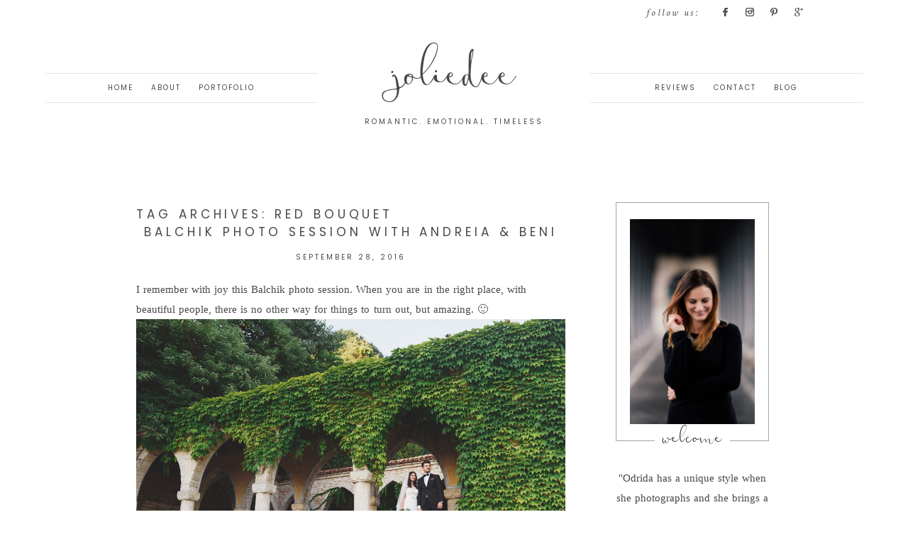

--- FILE ---
content_type: text/html; charset=utf8
request_url: https://joliedee.com/tag/red-bouquet/
body_size: 11905
content:
<!DOCTYPE html>
<html lang="en-US"><!-- ProPhoto 6.21.17 -->
<head>
	<title>red bouquet Archives - Jolie Dee</title>
	<meta charset="UTF-8" />
	<meta http-equiv="X-UA-Compatible" content="IE=edge" />
	<meta name="keywords" content="joliedee, paris photographer, photo session in paris, wedding in paris, destination wedding photographer, photos in paris, engagement in paris, photographers in paris" />
	<meta name="viewport" content="width=device-width,initial-scale=1" /><meta name='robots' content='index, follow, max-image-preview:large, max-snippet:-1, max-video-preview:-1' />
	<style>img:is([sizes="auto" i], [sizes^="auto," i]) { contain-intrinsic-size: 3000px 1500px }</style>
	
	<!-- This site is optimized with the Yoast SEO plugin v19.13 - https://yoast.com/wordpress/plugins/seo/ -->
	<link rel="canonical" href="https://joliedee.com/tag/red-bouquet/" />
	<meta property="og:locale" content="en_US" />
	<meta property="og:type" content="article" />
	<meta property="og:title" content="red bouquet Archives - Jolie Dee" />
	<meta property="og:url" content="https://joliedee.com/tag/red-bouquet/" />
	<meta property="og:site_name" content="Jolie Dee" />
	<meta name="twitter:card" content="summary_large_image" />
	<script type="application/ld+json" class="yoast-schema-graph">{"@context":"https://schema.org","@graph":[{"@type":"CollectionPage","@id":"https://joliedee.com/tag/red-bouquet/","url":"https://joliedee.com/tag/red-bouquet/","name":"red bouquet Archives - Jolie Dee","isPartOf":{"@id":"https://joliedee.com/#website"},"primaryImageOfPage":{"@id":"https://joliedee.com/tag/red-bouquet/#primaryimage"},"image":{"@id":"https://joliedee.com/tag/red-bouquet/#primaryimage"},"thumbnailUrl":"https://joliedee.com/wp-content/uploads/2016/09/28-3791-post/andreia-and-beni-photosession-in-bulgary-joliedee-in-paris-photography_019.jpg","breadcrumb":{"@id":"https://joliedee.com/tag/red-bouquet/#breadcrumb"},"inLanguage":"en-US"},{"@type":"ImageObject","inLanguage":"en-US","@id":"https://joliedee.com/tag/red-bouquet/#primaryimage","url":"https://joliedee.com/wp-content/uploads/2016/09/28-3791-post/andreia-and-beni-photosession-in-bulgary-joliedee-in-paris-photography_019.jpg","contentUrl":"https://joliedee.com/wp-content/uploads/2016/09/28-3791-post/andreia-and-beni-photosession-in-bulgary-joliedee-in-paris-photography_019.jpg","width":980,"height":654},{"@type":"BreadcrumbList","@id":"https://joliedee.com/tag/red-bouquet/#breadcrumb","itemListElement":[{"@type":"ListItem","position":1,"name":"Home","item":"https://joliedee.com/"},{"@type":"ListItem","position":2,"name":"red bouquet"}]},{"@type":"WebSite","@id":"https://joliedee.com/#website","url":"https://joliedee.com/","name":"Jolie Dee","description":"Blog","potentialAction":[{"@type":"SearchAction","target":{"@type":"EntryPoint","urlTemplate":"https://joliedee.com/?s={search_term_string}"},"query-input":"required name=search_term_string"}],"inLanguage":"en-US"}]}</script>
	<!-- / Yoast SEO plugin. -->


<link rel='dns-prefetch' href='//cdnjs.cloudflare.com' />
<link rel="alternate" type="application/rss+xml" title="Jolie Dee &raquo; red bouquet Tag Feed" href="https://joliedee.com/tag/red-bouquet/feed/" />
		<!-- This site uses the Google Analytics by MonsterInsights plugin v9.9.0 - Using Analytics tracking - https://www.monsterinsights.com/ -->
		<!-- Note: MonsterInsights is not currently configured on this site. The site owner needs to authenticate with Google Analytics in the MonsterInsights settings panel. -->
					<!-- No tracking code set -->
				<!-- / Google Analytics by MonsterInsights -->
		<script type="text/javascript">
/* <![CDATA[ */
window._wpemojiSettings = {"baseUrl":"https:\/\/s.w.org\/images\/core\/emoji\/15.0.3\/72x72\/","ext":".png","svgUrl":"https:\/\/s.w.org\/images\/core\/emoji\/15.0.3\/svg\/","svgExt":".svg","source":{"concatemoji":"https:\/\/joliedee.com\/wp-includes\/js\/wp-emoji-release.min.js?ver=6.7.4"}};
/*! This file is auto-generated */
!function(i,n){var o,s,e;function c(e){try{var t={supportTests:e,timestamp:(new Date).valueOf()};sessionStorage.setItem(o,JSON.stringify(t))}catch(e){}}function p(e,t,n){e.clearRect(0,0,e.canvas.width,e.canvas.height),e.fillText(t,0,0);var t=new Uint32Array(e.getImageData(0,0,e.canvas.width,e.canvas.height).data),r=(e.clearRect(0,0,e.canvas.width,e.canvas.height),e.fillText(n,0,0),new Uint32Array(e.getImageData(0,0,e.canvas.width,e.canvas.height).data));return t.every(function(e,t){return e===r[t]})}function u(e,t,n){switch(t){case"flag":return n(e,"\ud83c\udff3\ufe0f\u200d\u26a7\ufe0f","\ud83c\udff3\ufe0f\u200b\u26a7\ufe0f")?!1:!n(e,"\ud83c\uddfa\ud83c\uddf3","\ud83c\uddfa\u200b\ud83c\uddf3")&&!n(e,"\ud83c\udff4\udb40\udc67\udb40\udc62\udb40\udc65\udb40\udc6e\udb40\udc67\udb40\udc7f","\ud83c\udff4\u200b\udb40\udc67\u200b\udb40\udc62\u200b\udb40\udc65\u200b\udb40\udc6e\u200b\udb40\udc67\u200b\udb40\udc7f");case"emoji":return!n(e,"\ud83d\udc26\u200d\u2b1b","\ud83d\udc26\u200b\u2b1b")}return!1}function f(e,t,n){var r="undefined"!=typeof WorkerGlobalScope&&self instanceof WorkerGlobalScope?new OffscreenCanvas(300,150):i.createElement("canvas"),a=r.getContext("2d",{willReadFrequently:!0}),o=(a.textBaseline="top",a.font="600 32px Arial",{});return e.forEach(function(e){o[e]=t(a,e,n)}),o}function t(e){var t=i.createElement("script");t.src=e,t.defer=!0,i.head.appendChild(t)}"undefined"!=typeof Promise&&(o="wpEmojiSettingsSupports",s=["flag","emoji"],n.supports={everything:!0,everythingExceptFlag:!0},e=new Promise(function(e){i.addEventListener("DOMContentLoaded",e,{once:!0})}),new Promise(function(t){var n=function(){try{var e=JSON.parse(sessionStorage.getItem(o));if("object"==typeof e&&"number"==typeof e.timestamp&&(new Date).valueOf()<e.timestamp+604800&&"object"==typeof e.supportTests)return e.supportTests}catch(e){}return null}();if(!n){if("undefined"!=typeof Worker&&"undefined"!=typeof OffscreenCanvas&&"undefined"!=typeof URL&&URL.createObjectURL&&"undefined"!=typeof Blob)try{var e="postMessage("+f.toString()+"("+[JSON.stringify(s),u.toString(),p.toString()].join(",")+"));",r=new Blob([e],{type:"text/javascript"}),a=new Worker(URL.createObjectURL(r),{name:"wpTestEmojiSupports"});return void(a.onmessage=function(e){c(n=e.data),a.terminate(),t(n)})}catch(e){}c(n=f(s,u,p))}t(n)}).then(function(e){for(var t in e)n.supports[t]=e[t],n.supports.everything=n.supports.everything&&n.supports[t],"flag"!==t&&(n.supports.everythingExceptFlag=n.supports.everythingExceptFlag&&n.supports[t]);n.supports.everythingExceptFlag=n.supports.everythingExceptFlag&&!n.supports.flag,n.DOMReady=!1,n.readyCallback=function(){n.DOMReady=!0}}).then(function(){return e}).then(function(){var e;n.supports.everything||(n.readyCallback(),(e=n.source||{}).concatemoji?t(e.concatemoji):e.wpemoji&&e.twemoji&&(t(e.twemoji),t(e.wpemoji)))}))}((window,document),window._wpemojiSettings);
/* ]]> */
</script>

<style id='wp-emoji-styles-inline-css' type='text/css'>

	img.wp-smiley, img.emoji {
		display: inline !important;
		border: none !important;
		box-shadow: none !important;
		height: 1em !important;
		width: 1em !important;
		margin: 0 0.07em !important;
		vertical-align: -0.1em !important;
		background: none !important;
		padding: 0 !important;
	}
</style>
<link rel='stylesheet' id='wp-block-library-css' href='https://joliedee.com/wp-includes/css/dist/block-library/style.min.css?ver=6.7.4' type='text/css' media='all' />
<style id='classic-theme-styles-inline-css' type='text/css'>
/*! This file is auto-generated */
.wp-block-button__link{color:#fff;background-color:#32373c;border-radius:9999px;box-shadow:none;text-decoration:none;padding:calc(.667em + 2px) calc(1.333em + 2px);font-size:1.125em}.wp-block-file__button{background:#32373c;color:#fff;text-decoration:none}
</style>
<style id='global-styles-inline-css' type='text/css'>
:root{--wp--preset--aspect-ratio--square: 1;--wp--preset--aspect-ratio--4-3: 4/3;--wp--preset--aspect-ratio--3-4: 3/4;--wp--preset--aspect-ratio--3-2: 3/2;--wp--preset--aspect-ratio--2-3: 2/3;--wp--preset--aspect-ratio--16-9: 16/9;--wp--preset--aspect-ratio--9-16: 9/16;--wp--preset--color--black: #000000;--wp--preset--color--cyan-bluish-gray: #abb8c3;--wp--preset--color--white: #ffffff;--wp--preset--color--pale-pink: #f78da7;--wp--preset--color--vivid-red: #cf2e2e;--wp--preset--color--luminous-vivid-orange: #ff6900;--wp--preset--color--luminous-vivid-amber: #fcb900;--wp--preset--color--light-green-cyan: #7bdcb5;--wp--preset--color--vivid-green-cyan: #00d084;--wp--preset--color--pale-cyan-blue: #8ed1fc;--wp--preset--color--vivid-cyan-blue: #0693e3;--wp--preset--color--vivid-purple: #9b51e0;--wp--preset--gradient--vivid-cyan-blue-to-vivid-purple: linear-gradient(135deg,rgba(6,147,227,1) 0%,rgb(155,81,224) 100%);--wp--preset--gradient--light-green-cyan-to-vivid-green-cyan: linear-gradient(135deg,rgb(122,220,180) 0%,rgb(0,208,130) 100%);--wp--preset--gradient--luminous-vivid-amber-to-luminous-vivid-orange: linear-gradient(135deg,rgba(252,185,0,1) 0%,rgba(255,105,0,1) 100%);--wp--preset--gradient--luminous-vivid-orange-to-vivid-red: linear-gradient(135deg,rgba(255,105,0,1) 0%,rgb(207,46,46) 100%);--wp--preset--gradient--very-light-gray-to-cyan-bluish-gray: linear-gradient(135deg,rgb(238,238,238) 0%,rgb(169,184,195) 100%);--wp--preset--gradient--cool-to-warm-spectrum: linear-gradient(135deg,rgb(74,234,220) 0%,rgb(151,120,209) 20%,rgb(207,42,186) 40%,rgb(238,44,130) 60%,rgb(251,105,98) 80%,rgb(254,248,76) 100%);--wp--preset--gradient--blush-light-purple: linear-gradient(135deg,rgb(255,206,236) 0%,rgb(152,150,240) 100%);--wp--preset--gradient--blush-bordeaux: linear-gradient(135deg,rgb(254,205,165) 0%,rgb(254,45,45) 50%,rgb(107,0,62) 100%);--wp--preset--gradient--luminous-dusk: linear-gradient(135deg,rgb(255,203,112) 0%,rgb(199,81,192) 50%,rgb(65,88,208) 100%);--wp--preset--gradient--pale-ocean: linear-gradient(135deg,rgb(255,245,203) 0%,rgb(182,227,212) 50%,rgb(51,167,181) 100%);--wp--preset--gradient--electric-grass: linear-gradient(135deg,rgb(202,248,128) 0%,rgb(113,206,126) 100%);--wp--preset--gradient--midnight: linear-gradient(135deg,rgb(2,3,129) 0%,rgb(40,116,252) 100%);--wp--preset--font-size--small: 13px;--wp--preset--font-size--medium: 20px;--wp--preset--font-size--large: 36px;--wp--preset--font-size--x-large: 42px;--wp--preset--spacing--20: 0.44rem;--wp--preset--spacing--30: 0.67rem;--wp--preset--spacing--40: 1rem;--wp--preset--spacing--50: 1.5rem;--wp--preset--spacing--60: 2.25rem;--wp--preset--spacing--70: 3.38rem;--wp--preset--spacing--80: 5.06rem;--wp--preset--shadow--natural: 6px 6px 9px rgba(0, 0, 0, 0.2);--wp--preset--shadow--deep: 12px 12px 50px rgba(0, 0, 0, 0.4);--wp--preset--shadow--sharp: 6px 6px 0px rgba(0, 0, 0, 0.2);--wp--preset--shadow--outlined: 6px 6px 0px -3px rgba(255, 255, 255, 1), 6px 6px rgba(0, 0, 0, 1);--wp--preset--shadow--crisp: 6px 6px 0px rgba(0, 0, 0, 1);}:where(.is-layout-flex){gap: 0.5em;}:where(.is-layout-grid){gap: 0.5em;}body .is-layout-flex{display: flex;}.is-layout-flex{flex-wrap: wrap;align-items: center;}.is-layout-flex > :is(*, div){margin: 0;}body .is-layout-grid{display: grid;}.is-layout-grid > :is(*, div){margin: 0;}:where(.wp-block-columns.is-layout-flex){gap: 2em;}:where(.wp-block-columns.is-layout-grid){gap: 2em;}:where(.wp-block-post-template.is-layout-flex){gap: 1.25em;}:where(.wp-block-post-template.is-layout-grid){gap: 1.25em;}.has-black-color{color: var(--wp--preset--color--black) !important;}.has-cyan-bluish-gray-color{color: var(--wp--preset--color--cyan-bluish-gray) !important;}.has-white-color{color: var(--wp--preset--color--white) !important;}.has-pale-pink-color{color: var(--wp--preset--color--pale-pink) !important;}.has-vivid-red-color{color: var(--wp--preset--color--vivid-red) !important;}.has-luminous-vivid-orange-color{color: var(--wp--preset--color--luminous-vivid-orange) !important;}.has-luminous-vivid-amber-color{color: var(--wp--preset--color--luminous-vivid-amber) !important;}.has-light-green-cyan-color{color: var(--wp--preset--color--light-green-cyan) !important;}.has-vivid-green-cyan-color{color: var(--wp--preset--color--vivid-green-cyan) !important;}.has-pale-cyan-blue-color{color: var(--wp--preset--color--pale-cyan-blue) !important;}.has-vivid-cyan-blue-color{color: var(--wp--preset--color--vivid-cyan-blue) !important;}.has-vivid-purple-color{color: var(--wp--preset--color--vivid-purple) !important;}.has-black-background-color{background-color: var(--wp--preset--color--black) !important;}.has-cyan-bluish-gray-background-color{background-color: var(--wp--preset--color--cyan-bluish-gray) !important;}.has-white-background-color{background-color: var(--wp--preset--color--white) !important;}.has-pale-pink-background-color{background-color: var(--wp--preset--color--pale-pink) !important;}.has-vivid-red-background-color{background-color: var(--wp--preset--color--vivid-red) !important;}.has-luminous-vivid-orange-background-color{background-color: var(--wp--preset--color--luminous-vivid-orange) !important;}.has-luminous-vivid-amber-background-color{background-color: var(--wp--preset--color--luminous-vivid-amber) !important;}.has-light-green-cyan-background-color{background-color: var(--wp--preset--color--light-green-cyan) !important;}.has-vivid-green-cyan-background-color{background-color: var(--wp--preset--color--vivid-green-cyan) !important;}.has-pale-cyan-blue-background-color{background-color: var(--wp--preset--color--pale-cyan-blue) !important;}.has-vivid-cyan-blue-background-color{background-color: var(--wp--preset--color--vivid-cyan-blue) !important;}.has-vivid-purple-background-color{background-color: var(--wp--preset--color--vivid-purple) !important;}.has-black-border-color{border-color: var(--wp--preset--color--black) !important;}.has-cyan-bluish-gray-border-color{border-color: var(--wp--preset--color--cyan-bluish-gray) !important;}.has-white-border-color{border-color: var(--wp--preset--color--white) !important;}.has-pale-pink-border-color{border-color: var(--wp--preset--color--pale-pink) !important;}.has-vivid-red-border-color{border-color: var(--wp--preset--color--vivid-red) !important;}.has-luminous-vivid-orange-border-color{border-color: var(--wp--preset--color--luminous-vivid-orange) !important;}.has-luminous-vivid-amber-border-color{border-color: var(--wp--preset--color--luminous-vivid-amber) !important;}.has-light-green-cyan-border-color{border-color: var(--wp--preset--color--light-green-cyan) !important;}.has-vivid-green-cyan-border-color{border-color: var(--wp--preset--color--vivid-green-cyan) !important;}.has-pale-cyan-blue-border-color{border-color: var(--wp--preset--color--pale-cyan-blue) !important;}.has-vivid-cyan-blue-border-color{border-color: var(--wp--preset--color--vivid-cyan-blue) !important;}.has-vivid-purple-border-color{border-color: var(--wp--preset--color--vivid-purple) !important;}.has-vivid-cyan-blue-to-vivid-purple-gradient-background{background: var(--wp--preset--gradient--vivid-cyan-blue-to-vivid-purple) !important;}.has-light-green-cyan-to-vivid-green-cyan-gradient-background{background: var(--wp--preset--gradient--light-green-cyan-to-vivid-green-cyan) !important;}.has-luminous-vivid-amber-to-luminous-vivid-orange-gradient-background{background: var(--wp--preset--gradient--luminous-vivid-amber-to-luminous-vivid-orange) !important;}.has-luminous-vivid-orange-to-vivid-red-gradient-background{background: var(--wp--preset--gradient--luminous-vivid-orange-to-vivid-red) !important;}.has-very-light-gray-to-cyan-bluish-gray-gradient-background{background: var(--wp--preset--gradient--very-light-gray-to-cyan-bluish-gray) !important;}.has-cool-to-warm-spectrum-gradient-background{background: var(--wp--preset--gradient--cool-to-warm-spectrum) !important;}.has-blush-light-purple-gradient-background{background: var(--wp--preset--gradient--blush-light-purple) !important;}.has-blush-bordeaux-gradient-background{background: var(--wp--preset--gradient--blush-bordeaux) !important;}.has-luminous-dusk-gradient-background{background: var(--wp--preset--gradient--luminous-dusk) !important;}.has-pale-ocean-gradient-background{background: var(--wp--preset--gradient--pale-ocean) !important;}.has-electric-grass-gradient-background{background: var(--wp--preset--gradient--electric-grass) !important;}.has-midnight-gradient-background{background: var(--wp--preset--gradient--midnight) !important;}.has-small-font-size{font-size: var(--wp--preset--font-size--small) !important;}.has-medium-font-size{font-size: var(--wp--preset--font-size--medium) !important;}.has-large-font-size{font-size: var(--wp--preset--font-size--large) !important;}.has-x-large-font-size{font-size: var(--wp--preset--font-size--x-large) !important;}
:where(.wp-block-post-template.is-layout-flex){gap: 1.25em;}:where(.wp-block-post-template.is-layout-grid){gap: 1.25em;}
:where(.wp-block-columns.is-layout-flex){gap: 2em;}:where(.wp-block-columns.is-layout-grid){gap: 2em;}
:root :where(.wp-block-pullquote){font-size: 1.5em;line-height: 1.6;}
</style>
<script type="text/javascript" src="https://joliedee.com/wp-includes/js/jquery/jquery.min.js?ver=3.7.1" id="jquery-core-js"></script>
<script type="text/javascript" src="https://joliedee.com/wp-includes/js/jquery/jquery-migrate.min.js?ver=3.4.1" id="jquery-migrate-js"></script>
<script type="text/javascript" src="https://cdnjs.cloudflare.com/ajax/libs/picturefill/3.0.1/picturefill.min.js?ver=3.0.1" id="picturefill-js"></script>
<link rel="https://api.w.org/" href="https://joliedee.com/wp-json/" /><link rel="alternate" title="JSON" type="application/json" href="https://joliedee.com/wp-json/wp/v2/tags/132" /><link rel="EditURI" type="application/rsd+xml" title="RSD" href="https://joliedee.com/xmlrpc.php?rsd" />
<meta name="generator" content="WordPress 6.7.4" />

	<link href="//netdna.bootstrapcdn.com/font-awesome/4.5.0/css/font-awesome.css" rel="stylesheet">
<link href="https://fonts.googleapis.com/css?family=Poppins:400,700|Crimson+Text:400,italic,700,700italic|Open+Sans:400,italic,700,700italic|Raleway:400,italic,700,700italic&subset=latin,latin-ext,greek,greek-ext,cyrillic,cyrillic-ext,latin-ext" rel="stylesheet" type="text/css"><script type="text/javascript">
window.PROPHOTO || (window.PROPHOTO = {});
window.PROPHOTO.imgProtection = {"level":"none"};
</script><style type="text/css">.recentcomments a{display:inline !important;padding:0 !important;margin:0 !important;}</style><link rel="stylesheet" href="https://joliedee.com/wp-content/uploads/pp/static/0c4d0ef5-367b-46be-aa19-39d03bbcb01a-1624226230.css" />
	<link rel="alternate" href="https://joliedee.com/feed/" type="application/rss+xml" title="Jolie Dee Posts RSS feed"/>
	<link rel="pingback" href="https://joliedee.com/xmlrpc.php"/>    </head>

<body id="body" class="archive tag tag-red-bouquet tag-132 template-0c4d0ef5-367b-46be-aa19-39d03bbcb01a template-blog-listing has-lazy-images no-js" data-template="0c4d0ef5-367b-46be-aa19-39d03bbcb01a">

        <div id="fb-root"></div>
        <script>
        (function(d, s, id) {
            var js, fjs = d.getElementsByTagName(s)[0];
            if (d.getElementById(id)) return;
            js = d.createElement(s); js.id = id;
            js.src = "//connect.facebook.net/en_US/sdk.js#xfbml=1&version=v2.4";
            fjs.parentNode.insertBefore(js, fjs);
        }(document, 'script', 'facebook-jssdk'));
    </script>
        <script type="text/javascript">
        (function(d, ua) {
            var iOS = ua.match(/iP(ad|hone)/i) ? ' is-iOS' : '';
            d.body.className = d.body.className.replace('no-js','js') + iOS;
        }(document, window.navigator.userAgent));
    </script>

    <nav id="alt-nav" data-direction="left" data-swiping="enabled" class="slideout-menu no-user-select sc is-left">
    <ul class="pp-menu-item-list">
        <li><a href="http://www.joliedee.com">Home</a></li><li><a href="https://joliedee.com/paris-photographer/">About</a></li><li><a href="https://joliedee.com/portofolio/">Portofolio</a></li><li><a href="#">Info</a></li><li><a href="https://joliedee.com/reviews-2/">Reviews</a></li><li><a href="#">Press</a></li><li><a href="http://www.joliedee.com/blog">Blog</a></li><li><a href="https://joliedee.com/contact/">Contact</a></li>    </ul>
</nav>

    <div id="faux-body">
    <div id="inner-body" class="container-fluid">

    <div class="row pp-template" id="template-0c4d0ef5-367b-46be-aa19-39d03bbcb01a">
    <div class="col-lg-12">
        <div class="pp-layout-entity pp-block block-header" id="block-3eb5721b-0428-4a6c-94fb-2513a6c8599c">
<div class="pp-layout-entity pp-row hidden-xs hidden-sm row" id="row-3e0003c5-e7a7-40f2-a0ea-2b4147cc2046">
    <div class="pp-layout-entity pp-column col-md-4" id="column-8b510a7c-0ba5-4436-802b-56b8ab2172ba">
  <div class="pp-column-inner">
        </div>
</div>
<div class="pp-layout-entity pp-column col-md-4" id="column-20ab5402-d77a-4c69-ab7f-40249994755c">
  <div class="pp-column-inner">
        </div>
</div>
<div class="pp-layout-entity pp-column col-md-4" id="column-431fdb31-e7b3-4584-b280-f694e497d23e">
  <div class="pp-column-inner">
      <section id="pp-image-8" class="pp-component pp-widget pp-widget-pp-image pp-component-pp-image"><section>
<div class="pp-graphic" style="width:42.372881355932%;max-width:100px;margin-right:0%;">
    
    <a href="https://www.instagram.com/odrida.in.paris/" target="_blank">

    
    
        <span id="tile-5549a1be-759f-4dfe-b945-fee21b71c575" class="pp-tile">
    <span class="pp-tile__layer pp-tile__layer--text" data-order="1">
    <span class="pp-tile__layer__inner font-percent-a4adb1d3-6381-4e41-bc5e-9ed5a657268c">follow us:</span>
</span>
</span>

    
    
    </a>

    
    </div><div class="pp-graphic" style="width:14.406779661017%;max-width:34px;margin-right:0%;">
    
    <a href="https://www.facebook.com/joliedeeinparis/?pnref=lhc" target="_blank">

    
    
        <span id="tile-b59f4658-cb9c-49d0-99a2-fe8f3ac96e06" class="pp-tile">
    <span class="pp-tile__layer pp-tile__layer--image" data-order="1">
    <img alt="" class="pp-tile__layer__inner" src="https://joliedee.com/wp-content/uploads/pp/images/1480954363-Magdelena_FB.png" /></span>
</span>

    
    
    </a>

    
    </div><div class="pp-graphic" style="width:14.406779661017%;max-width:34px;margin-right:0%;">
    
    <a href="https://www.instagram.com/odrida.in.paris/" target="_blank">

    
    
        <span id="tile-23a368b1-afdf-4138-8033-0739c1848b1e" class="pp-tile">
    <span class="pp-tile__layer pp-tile__layer--image" data-order="1">
    <img alt="" class="pp-tile__layer__inner" src="https://joliedee.com/wp-content/uploads/pp/images/1480954391-Magdelena_IG.png" /></span>
</span>

    
    
    </a>

    
    </div><div class="pp-graphic" style="width:14.406779661017%;max-width:34px;margin-right:0%;">
    
    <a href="https://fr.pinterest.com/odrida/" target="_blank">

    
    
        <span id="tile-093d4079-8d7d-4086-a345-1d05f9daa681" class="pp-tile">
    <span class="pp-tile__layer pp-tile__layer--image" data-order="1">
    <img alt="" class="pp-tile__layer__inner" src="https://joliedee.com/wp-content/uploads/pp/images/1480954329-Magdelena_PN.png" /></span>
</span>

    
    
    </a>

    
    </div><div class="pp-graphic" style="width:14.406779661017%;max-width:34px;margin-right:0%;">
    
    <a href="https://plus.google.com/+OdridaArdelean" target="_blank">

    
    
        <span id="tile-5f4c928d-c235-4b0a-8274-1f95e7c247fe" class="pp-tile">
    <span class="pp-tile__layer pp-tile__layer--image" data-order="1">
    <img alt="" class="pp-tile__layer__inner" src="https://joliedee.com/wp-content/uploads/pp/images/1481221099-Magdelena_GP.png" /></span>
</span>

    
    
    </a>

    
    </div></section>
</section>  </div>
</div>
</div>
<div class="pp-layout-entity pp-row row" id="row-1246b056-cfd2-490a-bc61-e47601ef0b26">
    <div class="pp-layout-entity pp-column hidden-xs hidden-sm col-md-4" id="column-e698d259-8a24-440d-ab0c-21095bcebdce">
  <div class="pp-column-inner">
      <section id="pp-menu-2" class="pp-component pp-component-pp-menu"><nav class="horizontal sc is-aligned-center">
    <ul>
        <li><a href="http://www.joliedee.com">Home</a></li><li><a href="http://www.joliedee.com/paris-photographer/">About</a></li><li><a href="https://joliedee.com/portofolio/">Portofolio</a></li>    </ul>
</nav>

</section>  </div>
</div>
<div class="pp-layout-entity pp-column col-md-4" id="column-bafcab07-f1cf-4fa3-95f8-0b021a73ad50">
  <div class="pp-column-inner">
      <section id="pp-image-4" class="pp-component pp-widget pp-widget-pp-image pp-component-pp-image"><section>
<div class="pp-graphic" style="width:100%;max-width:370px;margin-right:3%;">
    
    <a href="https://www.joliedee.com" target="_self">

    
    
        <span id="tile-4513d3cb-fc6a-4a48-bf2d-0d58f1e607a9" class="pp-tile">
    <span class="pp-tile__layer pp-tile__layer--text" data-order="2">
    <span class="pp-tile__layer__inner font-percent-def0a359-d8d3-4e88-896b-f1ce245e8685">joliedee</span>
</span>
<span class="pp-tile__layer pp-tile__layer--text" data-order="1">
    <span class="pp-tile__layer__inner font-percent-fc7f4be2-33b5-43c7-932d-7a2cae0bf673">romantic. emotional. timeless</span>
</span>
</span>

    
    
    </a>

    
    </div></section>
</section>  </div>
</div>
<div class="pp-layout-entity pp-column hidden-xs hidden-sm col-md-4" id="column-b4f4d543-9215-4613-b06e-245d3fa447a0">
  <div class="pp-column-inner">
      <section id="pp-menu-3" class="pp-component pp-component-pp-menu"><nav class="horizontal sc is-aligned-center">
    <ul>
        <li><a href="https://joliedee.com/reviews-2/">Reviews</a></li><li><a href="https://joliedee.com/contact/">Contact</a></li><li><a href="http://www.joliedee.com/blog">Blog</a></li>    </ul>
</nav>

</section>  </div>
</div>
</div>
</div>
<div class="pp-layout-entity pp-block block-page-content" id="block-d7219f62-5a56-401f-9a61-59cb6e1e666f">
<div class="pp-layout-entity pp-row row" id="row-7ca253f0-93c0-40e4-984f-27c770632cd5">
    <div class="pp-layout-entity pp-column col-md-9" id="column-f6ce9387-ab12-46f3-a65b-8f26b1f4510c">
  <div class="pp-column-inner">
      <div class="page-title-wrap content-bg">

	<h2 class="page-title">
		Tag Archives: <span>red bouquet</span>
	</h2>

	
</div> <!-- .page-title-wrap  -->
<article
    id="article-3791"
    class="post-3791 post type-post status-publish format-standard has-post-thumbnail hentry category-after-wedding category-couples category-trash-the-dress category-uncategorized category-weddings tag-after-wedding tag-andreia-and-beni tag-beautiful tag-book-a-session-in-paris tag-bulgaria tag-couple tag-flowers tag-girl tag-joliedee-photography tag-love tag-nunta-in-timisoara tag-odrida tag-outside-wedding tag-paris-photographer tag-professional-photographer-in-timisoara tag-red-bouquet tag-style-me-pretty tag-trash-the-dress tag-two tag-wedding tag-wedding-dress sc last-post excerpt"
>

    <div class="article-wrap sc content-bg">

        <div class="article-wrap-inner">

            <div class="article-header is-aligned-center" data-role="header"><div class="article-title-wrap"><h3 class="article-title entry-title"><a href="https://joliedee.com/balchik-photo-session/" title="Permalink to Balchik Photo Session with Andreia &#038; Beni" rel="bookmark">Balchik Photo Session with Andreia &#038; Beni</a></h3></div><div class="article-meta article-meta-top"><span class="article-date article-meta-item">
				<time class="updated" datetime="2016-09-28">September 28, 2016 </time>
			</span></div></div><div class="article-content sc" data-role="content">

<p>I remember with joy this Balchik photo session. When you are in the right place, with beautiful people, there is no other way for things to turn out, but amazing. 🙂</p>
<a href="https://joliedee.com/balchik-photo-session/" class="excerpt-image excerpt-image-left excerpt-image-fullsize"><img alt="" class="" src="https://joliedee.com/wp-content/uploads/2016/09/28-3791-post/andreia-and-beni-photosession-in-bulgary-joliedee-in-paris-photography_019%28pp_w768_h512%29.jpg" srcset="https://joliedee.com/wp-content/uploads/2016/09/28-3791-post/andreia-and-beni-photosession-in-bulgary-joliedee-in-paris-photography_019%28pp_w480_h320%29.jpg 480w, https://joliedee.com/wp-content/uploads/2016/09/28-3791-post/andreia-and-beni-photosession-in-bulgary-joliedee-in-paris-photography_019%28pp_w768_h512%29.jpg 768w, https://joliedee.com/wp-content/uploads/2016/09/28-3791-post/andreia-and-beni-photosession-in-bulgary-joliedee-in-paris-photography_019.jpg 980w" data-pfsrcset="https://joliedee.com/wp-content/uploads/2016/09/28-3791-post/andreia-and-beni-photosession-in-bulgary-joliedee-in-paris-photography_019%28pp_w480_h320%29.jpg 480w, https://joliedee.com/wp-content/uploads/2016/09/28-3791-post/andreia-and-beni-photosession-in-bulgary-joliedee-in-paris-photography_019%28pp_w768_h512%29.jpg 768w, https://joliedee.com/wp-content/uploads/2016/09/28-3791-post/andreia-and-beni-photosession-in-bulgary-joliedee-in-paris-photography_019.jpg 980w" sizes="(max-width: 980px) 100vw, 980px" /></a><div class="read-more-wrap"><a href="https://joliedee.com/balchik-photo-session/" title="Balchik Photo Session with Andreia &#038; Beni">Read More..</a></div>
</div><!-- .article-content -->

<div class="article-meta article-meta-bottom"><span class="article-category-list article-meta-item">Posted in: <a href="https://joliedee.com/category/after-wedding/" rel="category tag">after wedding</a>, <a href="https://joliedee.com/category/couples/" rel="category tag">couples</a>, <a href="https://joliedee.com/category/trash-the-dress/" rel="category tag">trash the dress</a>, <a href="https://joliedee.com/category/uncategorized/" rel="category tag">Uncategorized</a>, <a href="https://joliedee.com/category/weddings/" rel="category tag">weddings</a></span></div>

<!-- comments_template() called  -->
<div id="article-comments-3791" class="article-comments entry-comments no-comments accepting-comments no-avatars">

    <div class="article-comments-header">

        <div class="comments-count">

            no comments
        </div>

    </div>

    <div class="article-comments-inner">

        <div class="cmt-f-wrap cmt-f-is-not-active">

            <form action="https://joliedee.com/wp-comments-post.php" data-article-url="https://joliedee.com/balchik-photo-session/" method="post">

	<div class="cmt-f-text-wrap">
		<span class="cmt-f-text-placeholder" data-reply-text="">Add a comment...</span>
		<div class="cmt-f-field cmt-f-text" contenteditable="true" data-valid-if="not-empty"></div>
		<textarea type="hidden" class="cmt-f-text-textarea" name="comment"></textarea>
	</div>

    <div class="cmt-f-misc-wrap">

	
		<p class="cmt-f-notes">
			Your email is <em>never</em> published or shared. Required fields are marked *		</p>

		<div class="row">
			<div class="cmt-f-name col-md-4">
				<input class="cmt-f-field" name="author" type="text" value="" size="40" maxlength="60" data-valid-if="not-empty" placeholder="Name*"/>
			</div>

			<div class="cmt-f-email col-md-4">
				<input class="cmt-f-field" name="email" type="email" value="" size="40" maxlength="60" data-valid-if="email" placeholder="Email*"/>
			</div>

			<div class="cmt-f-url col-md-4">
				<input class="cmt-f-field" name="url" type="url" value="" size="40" maxlength="60" placeholder="Website" />
			</div>

			
		</div>


	
    	<div class="cmt-f-error" data-msg="There was an error submitting your comment.  Please try again.">
    		<span></span>
    	</div>

    	<button class="cmt-f-submit" type="submit" >Post Comment</button>
    	<input type="hidden" name="comment_post_ID" value="3791" class="nr-hidden hidden-input-for-comment_post_id" />    	<input type="hidden" name="comment_parent" value="0" class="cmt-f-parent" />
    	
    </div>

</form>

        </div>

    	<div class="comments-body" data-comment-order="asc" style="">

    		<ul class="comments-body-inner">
    			
    		</ul>

    	</div>

    </div>

</div>
        </div><!-- .article-wrap-inner -->

        <div class="article-footer"></div>

    </div><!-- .article-wrap -->

</article>
  </div>
</div>
<div class="pp-layout-entity pp-column hidden-xs hidden-sm col-md-3" id="column-e1a8b3ed-2633-4e78-b5b8-5fb22d4dc797">
  <div class="pp-column-inner">
      <section id="pp-image-31" class="pp-component pp-widget pp-widget-pp-image pp-component-pp-image"><section>
<div class="pp-graphic" style="width:100%;max-width:266px;margin-right:2%;">
    
    
        <span id="tile-d9098737-68fc-4360-a09f-72339f9c401b" class="pp-tile">
    <span class="pp-tile__layer pp-tile__layer--text" data-order="5">
    <span class="pp-tile__layer__inner font-percent-48d723d4-de81-4134-b2f8-081a22cfb69a">Welcome</span>
</span>
<span class="pp-tile__layer pp-tile__layer--shape" data-order="4">
    <span class="pp-tile__layer__inner"></span>
</span>
<span class="pp-tile__layer pp-tile__layer--shape" data-order="3">
    <span class="pp-tile__layer__inner"></span>
</span>
<span class="pp-tile__layer pp-tile__layer--shape" data-order="2">
    <span class="pp-tile__layer__inner"></span>
</span>
<span class="pp-tile__layer pp-tile__layer--image" data-order="1">
    <img alt="" class="pp-tile__layer__inner lazyload" src="[data-uri]" data-src="https://joliedee.com/wp-content/uploads/pp/images/1487787303-IMG_5249.jpg" /></span>
</span>

    
    
    </div></section>
</section><section id="pp-text-22" class="pp-component pp-widget pp-widget-pp-text pp-component-pp-text"><p>"Odrida has a unique style when she photographs and she brings a certain "je ne sais quoi" to her images adding romance, beauty and delicacy to every photo"</p></section><section id="pp-image-32" class="pp-component pp-widget pp-widget-pp-image pp-component-pp-image"><section>
<div class="pp-graphic" style="width:20%;max-width:34px;margin-right:0%;">
    
    
        <span id="tile-b59f4658-cb9c-49d0-99a2-fe8f3ac96e06" class="pp-tile">
    <span class="pp-tile__layer pp-tile__layer--image" data-order="1">
    <img alt="" class="pp-tile__layer__inner lazyload" src="[data-uri]" data-src="https://joliedee.com/wp-content/uploads/pp/images/1480954363-Magdelena_FB.png" /></span>
</span>

    
    
    </div><div class="pp-graphic" style="width:20%;max-width:34px;margin-right:0%;">
    
    
        <span id="tile-23a368b1-afdf-4138-8033-0739c1848b1e" class="pp-tile">
    <span class="pp-tile__layer pp-tile__layer--image" data-order="1">
    <img alt="" class="pp-tile__layer__inner lazyload" src="[data-uri]" data-src="https://joliedee.com/wp-content/uploads/pp/images/1480954391-Magdelena_IG.png" /></span>
</span>

    
    
    </div><div class="pp-graphic" style="width:20%;max-width:34px;margin-right:0%;">
    
    
        <span id="tile-093d4079-8d7d-4086-a345-1d05f9daa681" class="pp-tile">
    <span class="pp-tile__layer pp-tile__layer--image" data-order="1">
    <img alt="" class="pp-tile__layer__inner lazyload" src="[data-uri]" data-src="https://joliedee.com/wp-content/uploads/pp/images/1480954329-Magdelena_PN.png" /></span>
</span>

    
    
    </div><div class="pp-graphic" style="width:20%;max-width:34px;margin-right:0%;">
    
    
        <span id="tile-ff3f0d14-316f-4881-a63c-aeeb7b0f0979" class="pp-tile">
    <span class="pp-tile__layer pp-tile__layer--image" data-order="1">
    <img alt="" class="pp-tile__layer__inner lazyload" src="[data-uri]" data-src="https://joliedee.com/wp-content/uploads/pp/images/1480954425-Magdelena_TW.png" /></span>
</span>

    
    
    </div><div class="pp-graphic" style="width:20%;max-width:34px;margin-right:0%;">
    
    
        <span id="tile-5f4c928d-c235-4b0a-8274-1f95e7c247fe" class="pp-tile">
    <span class="pp-tile__layer pp-tile__layer--image" data-order="1">
    <img alt="" class="pp-tile__layer__inner lazyload" src="[data-uri]" data-src="https://joliedee.com/wp-content/uploads/pp/images/1481221099-Magdelena_GP.png" /></span>
</span>

    
    
    </div></section>
</section><section id="search-1508184030" class="pp-component pp-widget pp-widget-search pp-component-search"><form role="search" method="get" id="searchform" class="searchform" action="https://joliedee.com/">
				<div>
					<label class="screen-reader-text" for="s">Search for:</label>
					<input type="text" value="" name="s" id="s" />
					<input type="submit" id="searchsubmit" value="Search" />
				</div>
			</form></section><section id="pp-grid-1488482691" class="pp-component pp-component-pp-grid"><div class="pp-grid sc grid-type-galleries grid-view-img_rollover_text grid-layout-masonry">
    <script type="application/json" class="grid-data">
        {"id":"pp-grid-1488482691","type":"galleries","layout":{"slug":"masonry"},"view":{"rolloverEffect":"fade","slug":"img_rollover_text","imgBorder":0},"items":[{"data":{"url":"https:\/\/joliedee.com\/pp_gallery\/prewedding-wedding-after-wedding\/","title":"wedding, prewedding and after-wedding","text":"<span class=\"num-imgs\">21<\/span> images","target":"_self","filename":"Stephany_and_Nathan_Joliedee_wedding_in_dallas_0691.jpg","number":1},"img":{"id":2069,"alt":"","width":980,"height":654,"orientation":"landscape","ratio":1.4984709480122325,"sizes":[{"w":980,"h":654,"u":"~2015\/10\/05-1664-post\/Stephany_and_Nathan_Joliedee_wedding_in_dallas_0691.jpg"},{"w":680,"h":454,"u":"~2015\/10\/05-1664-post\/Stephany_and_Nathan_Joliedee_wedding_in_dallas_0691(pp_w680_h454).jpg"},{"w":380,"h":254,"u":"~2015\/10\/05-1664-post\/Stephany_and_Nathan_Joliedee_wedding_in_dallas_0691(pp_w380_h254).jpg"}]}},{"data":{"url":"https:\/\/joliedee.com\/pp_gallery\/proposals-engagements\/","title":"proposals and engagements","text":"<span class=\"num-imgs\">9<\/span> images","target":"_self","filename":"larisa-and-ciprian-lavender-photosession-in-provence-joliedee-in-paris-photography_008.jpg","number":2},"img":{"id":3747,"alt":"","width":980,"height":654,"orientation":"landscape","ratio":1.4984709480122325,"sizes":[{"w":980,"h":654,"u":"~2016\/09\/08-3739-post\/larisa-and-ciprian-lavender-photosession-in-provence-joliedee-in-paris-photography_008.jpg"},{"w":680,"h":454,"u":"~2016\/09\/08-3739-post\/larisa-and-ciprian-lavender-photosession-in-provence-joliedee-in-paris-photography_008(pp_w680_h454).jpg"},{"w":380,"h":254,"u":"~2016\/09\/08-3739-post\/larisa-and-ciprian-lavender-photosession-in-provence-joliedee-in-paris-photography_008(pp_w380_h254).jpg"}]}},{"data":{"url":"https:\/\/joliedee.com\/pp_gallery\/around-the-world\/","title":"around the world","text":"<span class=\"num-imgs\">29<\/span> images","target":"_self","filename":"sua_277.jpg","number":3},"img":{"id":1148,"alt":"","width":980,"height":654,"orientation":"landscape","ratio":1.4984709480122325,"sizes":[{"w":980,"h":654,"u":"~2015\/07\/16-873-post\/sua_277.jpg"},{"w":680,"h":454,"u":"~2015\/07\/16-873-post\/sua_277(pp_w680_h454).jpg"},{"w":380,"h":254,"u":"~2015\/07\/16-873-post\/sua_277(pp_w380_h254).jpg"}]}},{"data":{"url":"https:\/\/joliedee.com\/pp_gallery\/maternity\/","title":"MATERNITY","text":"<span class=\"num-imgs\">10<\/span> images","target":"_self","filename":"alexandra-and-adi-photosession-in-bruxelles-joliedee-photography_004.jpg","number":4},"img":{"id":2982,"alt":"","width":980,"height":654,"orientation":"landscape","ratio":1.4984709480122325,"sizes":[{"w":980,"h":654,"u":"~2015\/12\/08-2978-post\/alexandra-and-adi-photosession-in-bruxelles-joliedee-photography_004.jpg"},{"w":680,"h":454,"u":"~2015\/12\/08-2978-post\/alexandra-and-adi-photosession-in-bruxelles-joliedee-photography_004(pp_w680_h454).jpg"},{"w":380,"h":254,"u":"~2015\/12\/08-2978-post\/alexandra-and-adi-photosession-in-bruxelles-joliedee-photography_004(pp_w380_h254).jpg"}]}},{"data":{"url":"https:\/\/joliedee.com\/pp_gallery\/paris\/","title":"PARIS","text":"<span class=\"num-imgs\">32<\/span> images","target":"_self","filename":"Alex_and_Andreea_proposal_in_paris_joliedee_037.jpg","number":5},"img":{"id":1460,"alt":"","width":980,"height":654,"orientation":"landscape","ratio":1.4984709480122325,"sizes":[{"w":980,"h":654,"u":"~2015\/09\/30-1423-post\/Alex_and_Andreea_proposal_in_paris_joliedee_037.jpg"},{"w":680,"h":454,"u":"~2015\/09\/30-1423-post\/Alex_and_Andreea_proposal_in_paris_joliedee_037(pp_w680_h454).jpg"},{"w":380,"h":254,"u":"~2015\/09\/30-1423-post\/Alex_and_Andreea_proposal_in_paris_joliedee_037(pp_w380_h254).jpg"}]}},{"data":{"url":"https:\/\/joliedee.com\/pp_gallery\/family-and-kids\/","title":"family and kids","text":"<span class=\"num-imgs\">54<\/span> images","target":"_self","filename":"Paris_0024.jpg","number":6},"img":{"id":5048,"alt":"","width":980,"height":1468,"orientation":"portrait","ratio":0.667574931880109,"sizes":[{"w":980,"h":1468,"u":"~2018\/03\/Paris_0024.jpg"},{"w":780,"h":1168,"u":"~2018\/03\/Paris_0024(pp_w780_h1168).jpg"},{"w":580,"h":868,"u":"~2018\/03\/Paris_0024(pp_w580_h868).jpg"},{"w":380,"h":568,"u":"~2018\/03\/Paris_0024(pp_w380_h568).jpg"},{"w":179,"h":269,"u":"~2018\/03\/Paris_0024(pp_w179_h269).jpg"}]}}],"gutter":10,"maxCols":1,"itemMinWidth":200,"itemIdealWidth":300,"itemMaxWidth":900,"showOptionalText":false,"hasReadMoreLink":false,"labelStyle":"off","showLabels":true}    </script>
</div>
<script type="text/template" id="tmpl-grid-item-img_rollover_text">

	<span class="pp-img-view loading"></span>

	<div class="grid-overlay">

		<span class="overlay-bg"></span>

		{% if ( text || title ) { %}
			<div class="text-wrap">
				{% if ( title ) { %}
					<h3 class="title">
						<a href="{{{ url }}}" title="{{{ title }}}" target="{{{ target }}}">
							{{ title }}
						</a>
					</h3>
				{% } %}

				{% if ( grid.showOptionalText && typeof text !== "undefined" ) { %}
					<p class="text">
						{{ text }}
					</p>
				{% } %}

									{% if (grid.hasReadMoreLink) { %}
						<span class="read-more-wrap">
							<a href="{{ url }}">
								<span id="tile-02c0dec6-d79a-4f4a-944a-f82744453d1a" class="pp-tile">
    <span class="pp-tile__layer pp-tile__layer--shape" data-order="2">
    <span class="pp-tile__layer__inner"></span>
</span>
<span class="pp-tile__layer pp-tile__layer--text" data-order="1">
    <span class="pp-tile__layer__inner font-percent-8e1ce661-d5af-4e8d-af6a-8e9cf8b44d85">Read More</span>
</span>
</span>
							</a>
						</span>
					{% } %}
							</div>
		{% } %}

	</div>

</script>
</section>  </div>
</div>
</div>
</div>
<div class="pp-layout-entity pp-block block-footer" id="block-d5a84a2a-962f-4cc7-850f-e63eab4508dd">
<div class="pp-layout-entity pp-row row" id="row-79afe55a-af87-437c-a5f3-5c3f71717019">
    <div class="pp-layout-entity pp-column col-md-4" id="column-c4101c21-6218-43f8-ad1d-c6c179f0744b">
  <div class="pp-column-inner">
        </div>
</div>
<div class="pp-layout-entity pp-column col-md-4" id="column-a44d26a1-e808-4a0d-9944-4626ce6f1b32">
  <div class="pp-column-inner">
      <section id="pp-image-5" class="pp-component pp-widget pp-widget-pp-image pp-component-pp-image"><section>
<div class="pp-graphic" style="width:100%;max-width:370px;margin-right:2%;">
    
    <a href="http://www.joliedee.com" target="_self">

    
    
        <span id="tile-b39a0e65-f331-4dd6-a85b-a33b7b3e285c" class="pp-tile">
    <span class="pp-tile__layer pp-tile__layer--text" data-order="1">
    <span class="pp-tile__layer__inner font-percent-66763cc9-a059-436d-8231-635927d26831">joliedee</span>
</span>
</span>

    
    
    </a>

    
    </div></section>
</section><section id="pp-image-6" class="pp-component pp-widget pp-widget-pp-image pp-component-pp-image"><section>
<div class="pp-graphic" style="width:25%;max-width:34px;margin-right:0%;">
    
    <a href="https://www.facebook.com/pg/joliedeeinparis/photos/?tab=album&album_id=458296991034715" target="_blank">

    
    
        <span id="tile-b59f4658-cb9c-49d0-99a2-fe8f3ac96e06" class="pp-tile">
    <span class="pp-tile__layer pp-tile__layer--image" data-order="1">
    <img alt="" class="pp-tile__layer__inner lazyload" src="[data-uri]" data-src="https://joliedee.com/wp-content/uploads/pp/images/1480954363-Magdelena_FB.png" /></span>
</span>

    
    
    </a>

    
    </div><div class="pp-graphic" style="width:25%;max-width:34px;margin-right:0%;">
    
    <a href="https://fr.pinterest.com/odrida/" target="_blank">

    
    
        <span id="tile-093d4079-8d7d-4086-a345-1d05f9daa681" class="pp-tile">
    <span class="pp-tile__layer pp-tile__layer--image" data-order="1">
    <img alt="" class="pp-tile__layer__inner lazyload" src="[data-uri]" data-src="https://joliedee.com/wp-content/uploads/pp/images/1480954329-Magdelena_PN.png" /></span>
</span>

    
    
    </a>

    
    </div><div class="pp-graphic" style="width:25%;max-width:34px;margin-right:0%;">
    
    <a href="https://www.instagram.com/odrida.in.paris/" target="_blank">

    
    
        <span id="tile-23a368b1-afdf-4138-8033-0739c1848b1e" class="pp-tile">
    <span class="pp-tile__layer pp-tile__layer--image" data-order="1">
    <img alt="" class="pp-tile__layer__inner lazyload" src="[data-uri]" data-src="https://joliedee.com/wp-content/uploads/pp/images/1480954391-Magdelena_IG.png" /></span>
</span>

    
    
    </a>

    
    </div><div class="pp-graphic" style="width:25%;max-width:34px;margin-right:0%;">
    
    <a href="https://plus.google.com/+OdridaArdelean" target="_blank">

    
    
        <span id="tile-5f4c928d-c235-4b0a-8274-1f95e7c247fe" class="pp-tile">
    <span class="pp-tile__layer pp-tile__layer--image" data-order="1">
    <img alt="" class="pp-tile__layer__inner lazyload" src="[data-uri]" data-src="https://joliedee.com/wp-content/uploads/pp/images/1481221099-Magdelena_GP.png" /></span>
</span>

    
    
    </a>

    
    </div></section>
</section>  </div>
</div>
<div class="pp-layout-entity pp-column col-md-4" id="column-39fe966f-96f6-4d19-8457-b592342bbe3e">
  <div class="pp-column-inner">
        </div>
</div>
</div>
<div class="pp-layout-entity pp-row row" id="row-7d32b68a-cef0-4a3a-a2aa-047e2c159319">
    <div class="pp-layout-entity pp-column col-md-12" id="column-d21c494f-68e9-4db6-8bed-b4e3f99b21b8">
  <div class="pp-column-inner">
      <section id="pp-grid-1528223642" class="pp-component pp-component-pp-grid"><div class="pp-grid sc grid-type-instagram grid-view-img_text_below grid-layout-cropped">
    <script type="application/json" class="grid-data">
        {"id":"pp-grid-1528223642","type":"instagram","layout":{"slug":"cropped","aspectRatio":"2:2"},"view":{"imgBorder":0,"itemBorder":1,"imgPadding":0,"slug":"img_text_below"},"items":[],"gutter":5,"maxCols":9,"itemMinWidth":70,"itemIdealWidth":75,"itemMaxWidth":900,"showOptionalText":false,"hasReadMoreLink":false,"labelStyle":"off","showLabels":true}    </script>
</div>
<script type="text/template" id="tmpl-grid-item-img_text_below">

	<div class="img-above">
		<a href="{{{ url }}}" title="{{{ title }}}" target="{{{ target }}}">
			<span class="pp-img-view loading"></span>
		</a>
	</div>

	{% if ( text || title ) { %}
		<div class="text-below">

			{% if ( commentsCount ) { %}
				// @todo 'overlay' should be dynamic value `grid_img_text_below_comments_count_style`
				<a
				 class="comments-count sc style-overlay"
				 href="{{{ url }}}#article-comments"
				>
					<span>{{ commentsCount }}</span>
					<img src="{{{ grid.commentsCountBubbleImgSrc }}}" class="comments-count-bubble dont-modify" />
				</a>
			{% } %}

			{% if ( title ) { %}
				<h3 class="title">
					<a href="{{{ url }}}" title="{{{ title }}}" target="{{{ target }}}">
						{{ title }}
					</a>
				</h3>
			{% } %}

			{% if ( grid.showOptionalText && text ) { %}
				<p class="text">
					{{ text }}
				</p>
			{% } %}

							{% if (grid.hasReadMoreLink) { %}
					<span class="read-more-wrap">
						<a href="{{ url }}">
							Read More...						</a>
					</span>
				{% } %}
			
		</div>
	{% } %}

</script>
</section>  </div>
</div>
</div>
</div>
    </div>
</div>
        <div id="copyright-footer" class="content-bg">

            <p id="user-copyright">
                © 2019 Jolie Dee<span class="pipe">|</span><a href="https://pro.photo" title="ProPhoto6">ProPhoto 6</a><span class="pipe">|</span>DESIGN BY RED MET YELLOW            </p>

            <div id="wp-footer-action-output">
                <script type="text/javascript" src="https://joliedee.com/wp-includes/js/underscore.min.js?ver=1.13.7" id="underscore-js"></script>
<script type="text/javascript" src="https://joliedee.com/wp-includes/js/backbone.min.js?ver=1.6.0" id="backbone-js"></script>
            </div>

        </div><!-- #copyright-footer -->



    </div><!-- #inner-body -->
    </div><!-- #faux-body -->

    
    <a class="slideout-menu-toggle animated-hamburger">  <span class="meat no-user-select">Menu</span></a>    <script type="text/template" id="pp-pinit-template">
    <span id="tile-2f1396c4-7692-4fb8-8fc3-8d5243f3c4ed" class="pp-tile pp-pinit-button">
    <span class="pp-tile__layer pp-tile__layer--text" data-order="3">
    <span class="pp-tile__layer__inner font-percent-8e1ce661-d5af-4e8d-af6a-8e9cf8b44d85">Pin to</span>
</span>
<span class="pp-tile__layer pp-tile__layer--text" data-order="2">
    <span class="pp-tile__layer__inner font-percent-30676faf-90a7-4c2e-b93f-65a1078ee3ef">pinterest</span>
</span>
<span class="pp-tile__layer pp-tile__layer--shape" data-order="1">
    <span class="pp-tile__layer__inner"></span>
</span>
</span>
                                                                                                        </script>

    <script>
      window.PROPHOTO = window.PROPHOTO || {};
      PROPHOTO.env = {"siteURL":"https:\/\/joliedee.com","wpURL":"https:\/\/joliedee.com","themeURL":"https:\/\/joliedee.com\/wp-content\/themes\/prophoto6","ajaxURL":"https:\/\/joliedee.com\/wp-admin\/admin-ajax.php","uploadURL":"https:\/\/joliedee.com\/wp-content\/uploads\/","isDev":false,"version":"6.21.17","wpVersionInt":674,"customizerUrl":"https:\/\/joliedee.com\/wp-admin\/admin.php?page=pp-customizer","maxUploadSize":1610612736,"isBlockEditor":false};
      PROPHOTO.widgetTransitionInitDelay = 2000;
    </script>
    <script src="https://joliedee.com/wp-content/themes/prophoto6/js/bundle.front.js?ver_=6.21.17"></script>
        <script defer src="https://static.cloudflareinsights.com/beacon.min.js/vcd15cbe7772f49c399c6a5babf22c1241717689176015" integrity="sha512-ZpsOmlRQV6y907TI0dKBHq9Md29nnaEIPlkf84rnaERnq6zvWvPUqr2ft8M1aS28oN72PdrCzSjY4U6VaAw1EQ==" data-cf-beacon='{"version":"2024.11.0","token":"387188764c9d44d781905dd704a86f96","r":1,"server_timing":{"name":{"cfCacheStatus":true,"cfEdge":true,"cfExtPri":true,"cfL4":true,"cfOrigin":true,"cfSpeedBrain":true},"location_startswith":null}}' crossorigin="anonymous"></script>
</body>
</html>


<!-- Page cached by LiteSpeed Cache 7.6.2 on 2026-01-26 00:08:17 -->

--- FILE ---
content_type: text/css
request_url: https://joliedee.com/wp-content/uploads/pp/static/0c4d0ef5-367b-46be-aa19-39d03bbcb01a-1624226230.css
body_size: 24855
content:
@font-face{font-family:"Modesty";src:url("https://joliedee.com/wp-content/uploads/pp/fonts/modestyfreshstyle-webfont.woff")}@charset "UTF-8";.pp-cta-group{display:-webkit-box;display:-moz-box;display:box;display:-webkit-flex;display:-moz-flex;display:-ms-flexbox;display:flex;-webkit-box-align:center;-moz-box-align:center;box-align:center;-webkit-align-items:center;-moz-align-items:center;-ms-align-items:center;align-items:center;-ms-flex-align:center;-webkit-box-lines:multiple;-moz-box-lines:multiple;box-lines:multiple;-webkit-flex-wrap:wrap;-moz-flex-wrap:wrap;-ms-flex-wrap:wrap;flex-wrap:wrap;margin:0;list-style:none}.pp-cta-item{-webkit-box-flex:none;-moz-box-flex:none;box-flex:none;-webkit-flex:none;-moz-flex:none;-ms-flex:none;flex:none;margin:0;padding:0}.pp-cta-item > a,.pp-cta-item img{display:block}.pp-cta-item img{max-width:100%}.pp-cta-item > a[data-pin-do="buttonBookmark"]{cursor:pointer}.pp-cta-group{-webkit-box-pack:center;-moz-box-pack:center;box-pack:center;-webkit-justify-content:center;-moz-justify-content:center;-ms-justify-content:center;justify-content:center;-ms-flex-pack:center;padding:10px 0 10px}.pp-cta-group .pp-cta-item a{font-family:"Crimson Text",Arial,Helvetica,sans-serif;font-size:15px;color:#484848;line-height:180%;letter-spacing:0.07em;text-decoration:none;font-weight:normal;font-style:italic;text-transform:none;word-spacing:0em}.pp-cta-item{margin:5px 10px}.pp-cta-item.pp-cta-item-type-tile{width:100px}.pp-cta-item.pp-cta-item-type-image{max-width:100px}@charset "UTF-8";html{font-family:sans-serif;-ms-text-size-adjust:100%;-webkit-text-size-adjust:100%}body{margin:0}article,aside,details,figcaption,figure,footer,header,hgroup,main,menu,nav,section,summary{display:block}audio,canvas,progress,video{display:inline-block;vertical-align:baseline}audio:not([controls]){display:none;height:0}[hidden],template{display:none}a{background-color:transparent}a:active,a:hover{outline:0}abbr[title]{border-bottom:1px dotted}b,strong{font-weight:bold}dfn{font-style:italic}h1{font-size:2em;margin:0.67em 0}mark{background:#ff0;color:#000}small{font-size:80%}sub,sup{font-size:75%;line-height:0;position:relative;vertical-align:baseline}sup{top:-0.5em}sub{bottom:-0.25em}img{border:0}svg:not(:root){overflow:hidden}figure{margin:1em 40px}hr{box-sizing:content-box;height:0}pre{overflow:auto}code,kbd,pre,samp{font-family:monospace,monospace;font-size:1em}button,input,optgroup,select,textarea{color:inherit;font:inherit;margin:0}button{overflow:visible}button,select{text-transform:none}button,html input[type="button"],input[type="reset"],input[type="submit"]{-webkit-appearance:button;cursor:pointer}button[disabled],html input[disabled]{cursor:default}button::-moz-focus-inner,input::-moz-focus-inner{border:0;padding:0}input{line-height:normal}input[type="checkbox"],input[type="radio"]{box-sizing:border-box;padding:0}input[type="number"]::-webkit-inner-spin-button,input[type="number"]::-webkit-outer-spin-button{height:auto}input[type="search"]{-webkit-appearance:textfield;box-sizing:content-box}input[type="search"]::-webkit-search-cancel-button,input[type="search"]::-webkit-search-decoration{-webkit-appearance:none}fieldset{border:1px solid #c0c0c0;margin:0 2px;padding:0.35em 0.625em 0.75em}legend{border:0;padding:0}textarea{overflow:auto}optgroup{font-weight:bold}table{border-collapse:collapse;border-spacing:0}td,th{padding:0}.no-user-select{-webkit-user-select:none;-khtml-user-select:none;-moz-user-select:none;-ms-user-select:none;-o-user-select:none;user-select:none}.sc:after{content:"";display:block;height:0;clear:both;visibility:hidden}*:first-child + html .sc{min-height:1px}.aa{-webkit-font-smoothing:antialiased}.text-center{text-align:center}.is-hidden{display:none}body.is-iOS .pp-block,body.is-iOS .pp-row,body.is-iOS .pp-column-inner{background-attachment:scroll !important}.pp-search-form{display:-webkit-inline-box;display:-moz-inline-box;display:inline-box;display:-webkit-inline-flex;display:-moz-inline-flex;display:-ms-inline-flexbox;display:inline-flex;-webkit-box-align:center;-moz-box-align:center;box-align:center;-webkit-align-items:center;-moz-align-items:center;-ms-align-items:center;align-items:center;-ms-flex-align:center}.pp-search-input{margin:0;color:#000;font-size:85%;font-family:arial;font-weight:normal;font-style:normal}.pp-search-submit{margin-left:0.5em;border:none;background:rgba(0,0,0,0);padding:0;line-height:1em}.article-content,.article-comments{word-wrap:break-word}#faux-body{background-color:#fff}.has-translated-widgets{overflow:hidden}body a{text-decoration:underline;color:#000;transition:color 200ms ease}body a:hover,body a:active{color:#555}.slideout-menu a{color:#aaa}.slideout-menu a:hover,.slideout-menu a:active{color:#fff}#content .article-content img.has-caption{margin-bottom:0}.pp-caption{text-align:center;margin-bottom:2em;font-style:italic}.post{clear:both}pre,code{font-family:Courier,monospace}br.pp-break{clear:both}body.home .last-post,body.archive .last-post{background-image:none;margin-bottom:0;border-bottom-width:0}body.single .article-wrap,body.page .article-wrap{padding-bottom:0;border-bottom-width:0}.aligncenter,.pp-img-protect-aligncenter,div.aligncenter img,.pp-pinit-wrap-aligncenter{display:block !important;margin-left:auto !important;margin-right:auto !important}.pp-img-protect-aligncenter,.pp-img-protect-alignnone,.pp-pinit-wrap-aligncenter,.pp-pinit-wrap-alignnone{clear:both}.alignright,.pp-img-protect-alignright,.pp-pinit-wrap-alignright{margin:0 0 15px 30px !important;display:inline !important;float:right !important}.alignleft,.pp-img-protect-alignleft,.pp-pinit-wrap-alignleft{margin:0 30px 15px 0 !important;display:inline !important;float:left !important}.pp-img-protect .alignleft,.pp-img-protect .alignright,.pp-img-protect .aligncenter,.pp-pinit-wrap .alignleft,.pp-pinit-wrap .alignright,.pp-pinit-wrap .pp-img-protect-alignleft,.pp-pinit-wrap .pp-img-protect-alignright{margin:0 !important}.wp-block-image{margin-top:0 !important;margin-bottom:0 !important}.wp-block-image figure{margin-top:0;margin-bottom:0}.wp-block-image img{display:block}.wp-block-image .aligncenter{display:table !important}.wp-block-image .alignright img,.wp-block-image .alignleft img{margin-top:0 !important;margin-bottom:0 !important}div.wp-caption{max-width:100%;height:auto}.wp-caption-text{text-align:center !important}.article-meta-bottom{margin-bottom:15px}body.single .post{border-bottom:none;background-image:none;margin-bottom:0;padding-bottom:0}.article-title{margin-bottom:0.2em}.article-meta-bottom .article-author-link{display:inline;margin-right:1em}.article-meta-bottom .article-category-list{display:inline;margin-right:1em}.edit-link-top{margin-left:1.3em}.article-meta-top p{margin-bottom:0}html{-webkit-font-smoothing:antialiased;-moz-osx-font-smoothing:grayscale;box-sizing:border-box}*,*:before,*:after{box-sizing:inherit}body div img.wp-smiley{border:none !important;padding:0 0.1em !important;margin:0 !important;float:none !important;display:inline !important}body.js img.model-stub{display:none}strong{font-weight:700}em,address{font-style:italic}.screen-reader-text{clip:rect(1px,1px,1px,1px);position:absolute !important;height:1px;width:1px;overflow:hidden}.bs-bb{-webkit-box-sizing:border-box;-moz-box-sizing:border-box;box-sizing:border-box}#user-copyright .pipe{padding:0 0.6em}#masthead-slideshow{margin-bottom:0}#audio-player-wrap{text-align:center;margin:0 auto}#copyright-footer #audio-player-wrap{margin-bottom:0.5em}.protected p input{margin-bottom:8px}#link-removal-txn-id{display:none}.js-info{display:none}.force-width{opacity:0}.p3-placeholder{display:none !important}.pp-component-pp-spacer{margin-bottom:0 !important}#inner-body{background-color:rgba(0,0,0,0);background-image:none;min-height:100vh;padding-top:0px;padding-bottom:0px}@media screen and (max-width:767px){#inner-body{padding-top:0px}}@media screen and (min-width:768px) and (max-width:991px){}@media screen and (min-width:992px) and (max-width:1199px){}@media screen and (min-width:1200px){}@-webkit-keyframes pp-spin{0%{-webkit-transform:rotate(0deg);transform:rotate(0deg)}100%{-webkit-transform:rotate(360deg);transform:rotate(360deg)}}@keyframes pp-spin{0%{-webkit-transform:rotate(0deg);transform:rotate(0deg)}100%{-webkit-transform:rotate(360deg);transform:rotate(360deg)}}.col-xs-1,.col-sm-1,.col-md-1,.col-lg-1,.col-xs-2,.col-sm-2,.col-md-2,.col-lg-2,.col-xs-3,.col-sm-3,.col-md-3,.col-lg-3,.col-xs-4,.col-sm-4,.col-md-4,.col-lg-4,.col-xs-5,.col-sm-5,.col-md-5,.col-lg-5,.col-xs-6,.col-sm-6,.col-md-6,.col-lg-6,.col-xs-7,.col-sm-7,.col-md-7,.col-lg-7,.col-xs-8,.col-sm-8,.col-md-8,.col-lg-8,.col-xs-9,.col-sm-9,.col-md-9,.col-lg-9,.col-xs-10,.col-sm-10,.col-md-10,.col-lg-10,.col-xs-11,.col-sm-11,.col-md-11,.col-lg-11,.col-xs-12,.col-sm-12,.col-md-12,.col-lg-12{width:100%}.pp-template .pp-row:before,.pp-template .pp-row:after{display:none}.container{margin-right:auto;margin-left:auto;padding-left:0;padding-right:0}.container:before,.container:after{content:" ";display:table}.container:after{clear:both}@media (min-width:768px){.container{width:720px}}@media (min-width:992px){.container{width:940px}}@media (min-width:1200px){.container{width:1140px}}.container-fluid{margin-right:auto;margin-left:auto;padding-left:0;padding-right:0}.container-fluid:before,.container-fluid:after{content:" ";display:table}.container-fluid:after{clear:both}.row{margin-left:0;margin-right:0}.row:before,.row:after{content:" ";display:table}.row:after{clear:both}.col-xs-1,.col-sm-1,.col-md-1,.col-lg-1,.col-xs-2,.col-sm-2,.col-md-2,.col-lg-2,.col-xs-3,.col-sm-3,.col-md-3,.col-lg-3,.col-xs-4,.col-sm-4,.col-md-4,.col-lg-4,.col-xs-5,.col-sm-5,.col-md-5,.col-lg-5,.col-xs-6,.col-sm-6,.col-md-6,.col-lg-6,.col-xs-7,.col-sm-7,.col-md-7,.col-lg-7,.col-xs-8,.col-sm-8,.col-md-8,.col-lg-8,.col-xs-9,.col-sm-9,.col-md-9,.col-lg-9,.col-xs-10,.col-sm-10,.col-md-10,.col-lg-10,.col-xs-11,.col-sm-11,.col-md-11,.col-lg-11,.col-xs-12,.col-sm-12,.col-md-12,.col-lg-12{position:relative;min-height:1px;padding-left:0;padding-right:0}.col-xs-1,.col-xs-2,.col-xs-3,.col-xs-4,.col-xs-5,.col-xs-6,.col-xs-7,.col-xs-8,.col-xs-9,.col-xs-10,.col-xs-11,.col-xs-12{float:left}.col-xs-1{width:8.33333%}.col-xs-2{width:16.66667%}.col-xs-3{width:25%}.col-xs-4{width:33.33333%}.col-xs-5{width:41.66667%}.col-xs-6{width:50%}.col-xs-7{width:58.33333%}.col-xs-8{width:66.66667%}.col-xs-9{width:75%}.col-xs-10{width:83.33333%}.col-xs-11{width:91.66667%}.col-xs-12{width:100%}.col-xs-pull-0{right:auto}.col-xs-pull-1{right:8.33333%}.col-xs-pull-2{right:16.66667%}.col-xs-pull-3{right:25%}.col-xs-pull-4{right:33.33333%}.col-xs-pull-5{right:41.66667%}.col-xs-pull-6{right:50%}.col-xs-pull-7{right:58.33333%}.col-xs-pull-8{right:66.66667%}.col-xs-pull-9{right:75%}.col-xs-pull-10{right:83.33333%}.col-xs-pull-11{right:91.66667%}.col-xs-pull-12{right:100%}.col-xs-push-0{left:auto}.col-xs-push-1{left:8.33333%}.col-xs-push-2{left:16.66667%}.col-xs-push-3{left:25%}.col-xs-push-4{left:33.33333%}.col-xs-push-5{left:41.66667%}.col-xs-push-6{left:50%}.col-xs-push-7{left:58.33333%}.col-xs-push-8{left:66.66667%}.col-xs-push-9{left:75%}.col-xs-push-10{left:83.33333%}.col-xs-push-11{left:91.66667%}.col-xs-push-12{left:100%}.col-xs-offset-0{margin-left:0%}.col-xs-offset-1{margin-left:8.33333%}.col-xs-offset-2{margin-left:16.66667%}.col-xs-offset-3{margin-left:25%}.col-xs-offset-4{margin-left:33.33333%}.col-xs-offset-5{margin-left:41.66667%}.col-xs-offset-6{margin-left:50%}.col-xs-offset-7{margin-left:58.33333%}.col-xs-offset-8{margin-left:66.66667%}.col-xs-offset-9{margin-left:75%}.col-xs-offset-10{margin-left:83.33333%}.col-xs-offset-11{margin-left:91.66667%}.col-xs-offset-12{margin-left:100%}@media (min-width:768px){.col-sm-1,.col-sm-2,.col-sm-3,.col-sm-4,.col-sm-5,.col-sm-6,.col-sm-7,.col-sm-8,.col-sm-9,.col-sm-10,.col-sm-11,.col-sm-12{float:left}.col-sm-1{width:8.33333%}.col-sm-2{width:16.66667%}.col-sm-3{width:25%}.col-sm-4{width:33.33333%}.col-sm-5{width:41.66667%}.col-sm-6{width:50%}.col-sm-7{width:58.33333%}.col-sm-8{width:66.66667%}.col-sm-9{width:75%}.col-sm-10{width:83.33333%}.col-sm-11{width:91.66667%}.col-sm-12{width:100%}.col-sm-pull-0{right:auto}.col-sm-pull-1{right:8.33333%}.col-sm-pull-2{right:16.66667%}.col-sm-pull-3{right:25%}.col-sm-pull-4{right:33.33333%}.col-sm-pull-5{right:41.66667%}.col-sm-pull-6{right:50%}.col-sm-pull-7{right:58.33333%}.col-sm-pull-8{right:66.66667%}.col-sm-pull-9{right:75%}.col-sm-pull-10{right:83.33333%}.col-sm-pull-11{right:91.66667%}.col-sm-pull-12{right:100%}.col-sm-push-0{left:auto}.col-sm-push-1{left:8.33333%}.col-sm-push-2{left:16.66667%}.col-sm-push-3{left:25%}.col-sm-push-4{left:33.33333%}.col-sm-push-5{left:41.66667%}.col-sm-push-6{left:50%}.col-sm-push-7{left:58.33333%}.col-sm-push-8{left:66.66667%}.col-sm-push-9{left:75%}.col-sm-push-10{left:83.33333%}.col-sm-push-11{left:91.66667%}.col-sm-push-12{left:100%}.col-sm-offset-0{margin-left:0%}.col-sm-offset-1{margin-left:8.33333%}.col-sm-offset-2{margin-left:16.66667%}.col-sm-offset-3{margin-left:25%}.col-sm-offset-4{margin-left:33.33333%}.col-sm-offset-5{margin-left:41.66667%}.col-sm-offset-6{margin-left:50%}.col-sm-offset-7{margin-left:58.33333%}.col-sm-offset-8{margin-left:66.66667%}.col-sm-offset-9{margin-left:75%}.col-sm-offset-10{margin-left:83.33333%}.col-sm-offset-11{margin-left:91.66667%}.col-sm-offset-12{margin-left:100%}}@media (min-width:992px){.col-md-1,.col-md-2,.col-md-3,.col-md-4,.col-md-5,.col-md-6,.col-md-7,.col-md-8,.col-md-9,.col-md-10,.col-md-11,.col-md-12{float:left}.col-md-1{width:8.33333%}.col-md-2{width:16.66667%}.col-md-3{width:25%}.col-md-4{width:33.33333%}.col-md-5{width:41.66667%}.col-md-6{width:50%}.col-md-7{width:58.33333%}.col-md-8{width:66.66667%}.col-md-9{width:75%}.col-md-10{width:83.33333%}.col-md-11{width:91.66667%}.col-md-12{width:100%}.col-md-pull-0{right:auto}.col-md-pull-1{right:8.33333%}.col-md-pull-2{right:16.66667%}.col-md-pull-3{right:25%}.col-md-pull-4{right:33.33333%}.col-md-pull-5{right:41.66667%}.col-md-pull-6{right:50%}.col-md-pull-7{right:58.33333%}.col-md-pull-8{right:66.66667%}.col-md-pull-9{right:75%}.col-md-pull-10{right:83.33333%}.col-md-pull-11{right:91.66667%}.col-md-pull-12{right:100%}.col-md-push-0{left:auto}.col-md-push-1{left:8.33333%}.col-md-push-2{left:16.66667%}.col-md-push-3{left:25%}.col-md-push-4{left:33.33333%}.col-md-push-5{left:41.66667%}.col-md-push-6{left:50%}.col-md-push-7{left:58.33333%}.col-md-push-8{left:66.66667%}.col-md-push-9{left:75%}.col-md-push-10{left:83.33333%}.col-md-push-11{left:91.66667%}.col-md-push-12{left:100%}.col-md-offset-0{margin-left:0%}.col-md-offset-1{margin-left:8.33333%}.col-md-offset-2{margin-left:16.66667%}.col-md-offset-3{margin-left:25%}.col-md-offset-4{margin-left:33.33333%}.col-md-offset-5{margin-left:41.66667%}.col-md-offset-6{margin-left:50%}.col-md-offset-7{margin-left:58.33333%}.col-md-offset-8{margin-left:66.66667%}.col-md-offset-9{margin-left:75%}.col-md-offset-10{margin-left:83.33333%}.col-md-offset-11{margin-left:91.66667%}.col-md-offset-12{margin-left:100%}}@media (min-width:1200px){.col-lg-1,.col-lg-2,.col-lg-3,.col-lg-4,.col-lg-5,.col-lg-6,.col-lg-7,.col-lg-8,.col-lg-9,.col-lg-10,.col-lg-11,.col-lg-12{float:left}.col-lg-1{width:8.33333%}.col-lg-2{width:16.66667%}.col-lg-3{width:25%}.col-lg-4{width:33.33333%}.col-lg-5{width:41.66667%}.col-lg-6{width:50%}.col-lg-7{width:58.33333%}.col-lg-8{width:66.66667%}.col-lg-9{width:75%}.col-lg-10{width:83.33333%}.col-lg-11{width:91.66667%}.col-lg-12{width:100%}.col-lg-pull-0{right:auto}.col-lg-pull-1{right:8.33333%}.col-lg-pull-2{right:16.66667%}.col-lg-pull-3{right:25%}.col-lg-pull-4{right:33.33333%}.col-lg-pull-5{right:41.66667%}.col-lg-pull-6{right:50%}.col-lg-pull-7{right:58.33333%}.col-lg-pull-8{right:66.66667%}.col-lg-pull-9{right:75%}.col-lg-pull-10{right:83.33333%}.col-lg-pull-11{right:91.66667%}.col-lg-pull-12{right:100%}.col-lg-push-0{left:auto}.col-lg-push-1{left:8.33333%}.col-lg-push-2{left:16.66667%}.col-lg-push-3{left:25%}.col-lg-push-4{left:33.33333%}.col-lg-push-5{left:41.66667%}.col-lg-push-6{left:50%}.col-lg-push-7{left:58.33333%}.col-lg-push-8{left:66.66667%}.col-lg-push-9{left:75%}.col-lg-push-10{left:83.33333%}.col-lg-push-11{left:91.66667%}.col-lg-push-12{left:100%}.col-lg-offset-0{margin-left:0%}.col-lg-offset-1{margin-left:8.33333%}.col-lg-offset-2{margin-left:16.66667%}.col-lg-offset-3{margin-left:25%}.col-lg-offset-4{margin-left:33.33333%}.col-lg-offset-5{margin-left:41.66667%}.col-lg-offset-6{margin-left:50%}.col-lg-offset-7{margin-left:58.33333%}.col-lg-offset-8{margin-left:66.66667%}.col-lg-offset-9{margin-left:75%}.col-lg-offset-10{margin-left:83.33333%}.col-lg-offset-11{margin-left:91.66667%}.col-lg-offset-12{margin-left:100%}}@at-root{@-ms-viewport{width:device-width}}.visible-xs{display:none !important}.visible-sm{display:none !important}.visible-md{display:none !important}.visible-lg{display:none !important}.visible-xs-block,.visible-xs-inline,.visible-xs-inline-block,.visible-sm-block,.visible-sm-inline,.visible-sm-inline-block,.visible-md-block,.visible-md-inline,.visible-md-inline-block,.visible-lg-block,.visible-lg-inline,.visible-lg-inline-block{display:none !important}@media (max-width:767px){.visible-xs{display:block !important}table.visible-xs{display:table !important}tr.visible-xs{display:table-row !important}th.visible-xs,td.visible-xs{display:table-cell !important}}@media (max-width:767px){.visible-xs-block{display:block !important}}@media (max-width:767px){.visible-xs-inline{display:inline !important}}@media (max-width:767px){.visible-xs-inline-block{display:inline-block !important}}@media (min-width:768px) and (max-width:991px){.visible-sm{display:block !important}table.visible-sm{display:table !important}tr.visible-sm{display:table-row !important}th.visible-sm,td.visible-sm{display:table-cell !important}}@media (min-width:768px) and (max-width:991px){.visible-sm-block{display:block !important}}@media (min-width:768px) and (max-width:991px){.visible-sm-inline{display:inline !important}}@media (min-width:768px) and (max-width:991px){.visible-sm-inline-block{display:inline-block !important}}@media (min-width:992px) and (max-width:1199px){.visible-md{display:block !important}table.visible-md{display:table !important}tr.visible-md{display:table-row !important}th.visible-md,td.visible-md{display:table-cell !important}}@media (min-width:992px) and (max-width:1199px){.visible-md-block{display:block !important}}@media (min-width:992px) and (max-width:1199px){.visible-md-inline{display:inline !important}}@media (min-width:992px) and (max-width:1199px){.visible-md-inline-block{display:inline-block !important}}@media (min-width:1200px){.visible-lg{display:block !important}table.visible-lg{display:table !important}tr.visible-lg{display:table-row !important}th.visible-lg,td.visible-lg{display:table-cell !important}}@media (min-width:1200px){.visible-lg-block{display:block !important}}@media (min-width:1200px){.visible-lg-inline{display:inline !important}}@media (min-width:1200px){.visible-lg-inline-block{display:inline-block !important}}@media (max-width:767px){.hidden-xs{display:none !important}}@media (min-width:768px) and (max-width:991px){.hidden-sm{display:none !important}}@media (min-width:992px) and (max-width:1199px){.hidden-md{display:none !important}}@media (min-width:1200px){.hidden-lg{display:none !important}}.visible-print{display:none !important}@media print{.visible-print{display:block !important}table.visible-print{display:table !important}tr.visible-print{display:table-row !important}th.visible-print,td.visible-print{display:table-cell !important}}.visible-print-block{display:none !important}@media print{.visible-print-block{display:block !important}}.visible-print-inline{display:none !important}@media print{.visible-print-inline{display:inline !important}}.visible-print-inline-block{display:none !important}@media print{.visible-print-inline-block{display:inline-block !important}}@media print{.hidden-print{display:none !important}}.pp-layout-entity--has-background-gallery{position:relative}.pp-layout-entity--has-background-gallery > .ansel-slides-container{position:absolute;top:0;left:0;right:0;bottom:0}.pp-layout-entity--has-background-gallery .pp-row{position:relative}.pp-layout-entity--has-background-video{background-color:#000 !important;background-image:none !important;position:relative}.pp-layout-entity--has-background-video > .pp-video-background{overflow:hidden;position:absolute;background:#000;top:0;left:0;right:0;bottom:0;background-size:cover;background-repeat:no-repeat}.pp-layout-entity--has-background-video > .pp-video-background video{position:absolute;top:50%;left:50%;right:0;bottom:0;min-width:100%;min-height:100%;width:auto;height:auto;transform:translateX(-50%) translateY(-50%)}.pp-layout-entity--has-background-video > .pp-video-background .pp-video-background__foreground{position:absolute;top:-10%}.pp-layout-entity--full-height.pp-layout-entity--has-background-video > .pp-video-background .pp-video-background__foreground,.pp-layout-entity--full-height.pp-layout-entity--has-background-video > .pp-video-background iframe{position:absolute;top:0;left:0;bottom:inherit;transform:none;width:100%;height:100%;pointer-events:none}.is-iOS .pp-video-background__foreground,.is-iOS .pp-video-background video{display:none !important}@media screen and (max-width:767px){.pp-video-background__foreground,.pp-video-background video{display:none !important}}@media (min-aspect-ratio:16/9){.pp-layout-entity--full-height .pp-video-background__foreground{height:300% !important;top:-100% !important;width:100% !important}}@media (max-aspect-ratio:16/9){.pp-layout-entity--full-height .pp-video-background__foreground{width:300% !important;left:-100% !important}}.pp-block{background-color:rgba(0,0,0,0);background-repeat:no-repeat;background-position:top left;background-attachment:scroll;background-size:auto;padding-top:0%;padding-bottom:0%;padding-left:10%;padding-right:10%;border-top:solid 0px rgba(0,0,0,0);border-bottom:solid 0px rgba(0,0,0,0);min-height:0}@media screen and (max-width:767px){.pp-block{padding-left:0%;padding-right:0%}_:-ms-input-placeholder,:root .pp-block.has-xs-rows-aligned{height:100vh}@supports (-moz-appearance:meterbar) and (background-blend-mode:difference,normal){.pp-block.has-xs-rows-aligned{height:100vh}}}@media screen and (min-width:768px) and (max-width:991px){_:-ms-input-placeholder,:root .pp-block.has-sm-rows-aligned{height:100vh}@supports (-moz-appearance:meterbar) and (background-blend-mode:difference,normal){.pp-block.has-sm-rows-aligned{height:100vh}}}@media screen and (min-width:992px) and (max-width:1199px){_:-ms-input-placeholder,:root .pp-block.has-md-rows-aligned{height:100vh}@supports (-moz-appearance:meterbar) and (background-blend-mode:difference,normal){.pp-block.has-md-rows-aligned{height:100vh}}}@media screen and (min-width:1200px){_:-ms-input-placeholder,:root .pp-block.has-lg-rows-aligned{height:100vh}@supports (-moz-appearance:meterbar) and (background-blend-mode:difference,normal){.pp-block.has-lg-rows-aligned{height:100vh}}}.pp-row{display:-webkit-box;display:-moz-box;display:box;display:-webkit-flex;display:-moz-flex;display:-ms-flexbox;display:flex;-webkit-box-lines:multiple;-moz-box-lines:multiple;box-lines:multiple;-webkit-flex-wrap:wrap;-moz-flex-wrap:wrap;-ms-flex-wrap:wrap;flex-wrap:wrap;width:100%;background-color:rgba(0,0,0,0);background-repeat:no-repeat;background-position:top left;background-attachment:scroll;padding-top:0%;padding-bottom:0%;padding-left:0%;padding-right:0%;border-top:solid 0px rgba(0,0,0,0);border-bottom:solid 0px rgba(0,0,0,0);max-width:none;margin-left:auto;margin-right:auto}@media screen and (max-width:767px){}@media screen and (min-width:768px) and (max-width:991px){}@media screen and (min-width:992px) and (max-width:1199px){}@media screen and (min-width:1200px){}.pp-column-inner{display:-webkit-box;display:-moz-box;display:box;display:-webkit-flex;display:-moz-flex;display:-ms-flexbox;display:flex;-webkit-box-orient:vertical;-moz-box-orient:vertical;box-orient:vertical;-webkit-box-direction:normal;-moz-box-direction:normal;box-direction:normal;-webkit-flex-direction:column;-moz-flex-direction:column;flex-direction:column;-ms-flex-direction:column;-webkit-box-pack:start;-moz-box-pack:start;box-pack:start;-webkit-justify-content:flex-start;-moz-justify-content:flex-start;-ms-justify-content:flex-start;justify-content:flex-start;-ms-flex-pack:start;min-height:100%;background-color:rgba(0,0,0,0);background-repeat:no-repeat;background-position:top left;background-attachment:scroll;padding-top:0%;padding-bottom:0%;padding-left:0%;padding-right:0%;border-top:solid 0px rgba(0,0,0,0);border-bottom:solid 0px rgba(0,0,0,0);border-left:solid 0px rgba(0,0,0,0);border-right:solid 0px rgba(0,0,0,0)}.pp-column-inner .pp-component{margin-bottom:0px;text-align:left}.pp-column-inner .pp-component:last-child{margin-bottom:0}.pp-column{display:-webkit-box;display:-moz-box;display:box;display:-webkit-flex;display:-moz-flex;display:-ms-flexbox;display:flex;-webkit-box-orient:vertical;-moz-box-orient:vertical;box-orient:vertical;-webkit-box-direction:normal;-moz-box-direction:normal;box-direction:normal;-webkit-flex-direction:column;-moz-flex-direction:column;flex-direction:column;-ms-flex-direction:column}.pp-column-inner{-webkit-box-flex:1;-moz-box-flex:1;box-flex:1;-webkit-flex:1 1 auto;-moz-flex:1 1 auto;-ms-flex:1 1 auto;flex:1 1 auto}@supports (-moz-appearance:meterbar){.pp-column{display:block}}@supports (-ms-ime-align:auto){.pp-column{display:block}}@media screen and (max-width:767px){}@media screen and (min-width:768px) and (max-width:991px){}@media screen and (min-width:992px) and (max-width:1199px){}@media screen and (min-width:1200px){}nav.horizontal > ul > li ul{z-index:101}.pp-sticky-wrap,.pp-sticky,.pp-sticky-ghost{z-index:9998}.pp-sticky--stuck{z-index:9999}.pp-form-overlay{z-index:101}.ansel-slides-container.is-fullwindow{z-index:1000000}.grid-view-img_rollover_text .grid-overlay .overlay-bg{z-index:8}.grid-view-img_rollover_text .grid-overlay .read-more-wrap{z-index:10}.grid-view-img_rollover_text .grid-overlay h3,.grid-view-img_rollover_text .grid-overlay p{z-index:10}.grid-view-img_rollover_text .grid-overlay .text-wrap{z-index:8}.slides-container,.ansel-slides-container{margin:0 auto;overflow:hidden;max-width:100%;position:relative;-webkit-touch-callout:none;-webkit-tap-highlight-color:transparent;-moz-user-select:none;-webkit-user-select:none;-ms-user-select:none;user-select:none;backface-visibility:hidden}.slides,.ansel-slides{display:-ms-flexbox;display:-webkit-flex;display:flex;-ms-flex-align:center;-webkit-align-items:center;align-items:center;list-style:none;margin:0;padding:0;-ms-transform:translate3d(0,0,0);-moz-transform:translate3d(0,0,0);-webkit-transform:translate3d(0,0,0);transform:translate3d(0,0,0);-webkit-backface-visibility:hidden;backface-visibility:hidden}.slides:after,.ansel-slides:after{content:"\0020";display:block;clear:both;visibility:hidden;line-height:0;height:0}.slides img,.ansel-slides img{display:block;height:auto;margin:0 auto;width:100%}.slides .slide,.ansel-slides .slide{display:block;float:left;position:relative;min-height:1px}.slides .placeholder,.ansel-slides .placeholder{position:absolute;top:0;left:50%;-ms-transform:translateX(-50%);-moz-transform:translateX(-50%);-webkit-transform:translateX(-50%);transition-property:opacity;-webkit-transition-property:opacity;transition-duration:0.5s;-webkit-transition-duration:0.5s;opacity:0;z-index:1}.slides .ansel-loading-image,.ansel-slides .ansel-loading-image{height:1px;visibility:hidden}.current .placeholder{-webkit-filter:blur(6px);filter:blur(6px)}.has-placeholder .placeholder{opacity:1;-ms-transform:translateX(-50%) translateY(-50%);-moz-transform:translateX(-50%) translateY(-50%);-webkit-transform:translateX(-50%) translateY(-50%);transform:translateX(-50%) translateY(-50%)}.slides.crossfade .slide,.ansel-slides.crossfade .slide{opacity:0}.slides.crossfade .slide.current,.ansel-slides.crossfade .slide.current{opacity:1;z-index:5}.slides.crossfade img,.ansel-slides.crossfade img{visibility:hidden !important}.slides.crossfade .staged img,.ansel-slides.crossfade .staged img,.slides.crossfade .current img,.ansel-slides.crossfade .current img{visibility:visible !important}.slides-container:-webkit-full-screen,.ansel-slides-container:-webkit-full-screen{width:100%}.slides-container:-moz-fullscreen,.ansel-slides-container:-moz-fullscreen{width:100%}.slides-container:-ms-fullscreen,.ansel-slides-container:-ms-fullscreen{width:100%}.slides-container:full-screen,.ansel-slides-container:full-screen{width:100%}.slides-container:fullscreen,.ansel-slides-container:fullscreen{width:100%}.slides-container.is-fullwindow,.ansel-slides-container.is-fullwindow{position:fixed;left:0;right:0;bottom:0;top:0;height:100vh;z-index:9999}.slides-container.is-fullwindow .slides,.ansel-slides-container.is-fullwindow .slides,.ansel-slides-container.is-fullwindow .ansel-slides,.slides-container.is-fullwindow .ansel-slides{height:100%}.slides-container--covered{height:100%}.slides-container--covered .slide{height:100%;overflow:hidden}.slides-container--covered .slides,.slides-container--covered .ansel-slides{display:block}.slides-container--covered .slides .placeholder,.slides-container--covered .ansel-slides .placeholder{left:0}.slides-container--covered .slides.crossfade img,.slides-container--covered .ansel-slides.crossfade img{display:none !important}.slides-container--covered .slides.crossfade .staged img,.slides-container--covered .ansel-slides.crossfade .staged img,.slides-container--covered .slides.crossfade .current img,.slides-container--covered .ansel-slides.crossfade .current img{display:block !important}.slides-container--carousel{height:425px}.slides-container--carousel .slides,.slides-container--carousel .ansel-slides{height:100%}.slides-container--carousel .slides .placeholder,.slides-container--carousel .ansel-slides .placeholder{left:0 !important;transform:none !important}.slides-container--carousel.is-fullwindow{height:100vh}.slides-container--carousel.is-fullwindow .slides,.slides-container--carousel.is-fullwindow .ansel-slides{height:425px;position:absolute;top:50%;margin-top:-212.5px}.slides-container--carousel .slide{height:100%;width:auto;-webkit-transform-style:preserve-3d;-moz-transform-style:preserve-3d;transform-style:preserve-3d}.slides-container--carousel .slide img{height:100%;width:auto}@-webkit-keyframes rotateFull{0%{-webkit-transform:rotate(0deg)}100%{-webkit-transform:rotate(360deg)}}@keyframes rotateFull{0%{transform:rotate(0deg)}100%{transform:rotate(360deg)}}.ansel-slides-container{background:#000}.ansel-slides-container .has-placeholder{font-family:"FontAwesome"}.ansel-slides-container .has-placeholder:before{-webkit-animation:pp-spin 0.9s infinite linear;animation:pp-spin 0.9s infinite linear;background-color:rgba(0,0,0,0.4);border-radius:50%;content:"\f110";color:rgba(255,255,255,0.8);display:block;font-size:15px;height:30px;left:calc(50% - 15px);line-height:30px;position:absolute;text-align:center;width:30px;z-index:999}.ansel-slides-container.slides-container--carousel .has-placeholder:before{left:50% !important;top:50% !important;margin-top:-15px;margin-left:-15px}.ansel-slides-container .slide img{margin-top:0 !important;margin-bottom:0 !important}.ansel-slides-container--is-thumbnail{display:none}.ansel-slides-container.is-fullscreened.ansel-slides-container--is-thumbnail,.ansel-slides-container.is-fullwindow.ansel-slides-container--is-thumbnail{display:block}.ansel-slides-container:hover .ansel-control-bar{opacity:1 !important}.ansel-slides-container.loading .ansel-control,.ansel-slides-container.loading .ansel-control-bar,.ansel-slides-container.loading .ansel-slides-toolbar{display:none}.ansel-slides-container.loading .ansel-slides{display:block}.ansel-slides-container.loading .ansel-slides li{display:none}.ansel-slides-container.loading .ansel-slides li:first-child{display:block}.ansel-slides-container.slides-container--carousel.initializing .slide:before{background-color:transparent !important}.ansel-slides-container.slides-container--carousel.initializing img{opacity:0}.ansel-slides-container.slides-container--carousel.initializing:before{font-family:"FontAwesome";-webkit-animation:pp-spin 0.9s infinite linear;animation:pp-spin 0.9s infinite linear;background-color:rgba(0,0,0,0.4);border-radius:50%;content:"\f110";color:rgba(255,255,255,0.8);display:block;font-size:15px;height:30px;line-height:30px;position:absolute;text-align:center;width:30px;z-index:999;top:50%;left:50%;margin-top:-15px;margin-left:-15px}.ansel-slides-container.controls-below .ansel-control-bar{bottom:0 !important;opacity:1}.slides-container,.ansel-slides-container{position:relative}.slide{margin:0 !important}.slide.loading{background-color:rgba(0,0,0,0.6);color:#fff}.ansel-control-bar{position:absolute;left:0;width:100%;transition:top 400ms,bottom 400ms,opacity 400ms}.ansel-control-bar *{box-sizing:border-box}.is-ansel-fullwindow .is-iOS .ansel-slides-container .ansel-control-bar{top:0 !important;bottom:auto !important}.ansel-play-pause-control,.ansel-expanded-controls{position:absolute;top:50%}.ansel-play-pause-control > .ansel-control,.ansel-expanded-controls > .ansel-control{width:100%;height:100%;text-align:center;line-height:1em;opacity:0.5;cursor:pointer;transition:all 200ms}.ansel-play-pause-control:hover > .ansel-control,.ansel-expanded-controls:hover > .ansel-control{opacity:1}.ansel-play-control,.ansel-expanded-control-close{display:none}.ansel-slides-container.ansel-paused .ansel-pause-control{display:none}.ansel-slides-container.ansel-paused .ansel-play-control{display:inline-block}.ansel-slides-container.is-fullwindow .ansel-expanded-control-open,.ansel-slides-container.is-fullscreened .ansel-expanded-control-open{display:none}.ansel-slides-container.is-fullwindow .ansel-expanded-control-close,.ansel-slides-container.is-fullscreened .ansel-expanded-control-close{display:inline-block}.ansel-expanded-control-open.fa-arrows{-webkit-transform:rotate(45deg);transform:rotate(45deg)}#ansel-lightbox-container button{outline:none;background:#fff;opacity:0.5;transition:opacity 200ms ease}#ansel-lightbox-container button:before,#ansel-lightbox-container button:after{position:absolute;top:50%;margin-top:-20px;font-family:"FontAwesome";font-size:40px;color:#aaa;transition:all 200ms ease}#ansel-lightbox-container button:hover:before{color:#666}#ansel-lightbox-container button:after{content:"\f110";margin-left:-20px;opacity:0;-webkit-animation:rotateFull 1s linear infinite;animation:rotateFull 1s linear infinite}#ansel-lightbox-container button.is-disabled:before{opacity:0}#ansel-lightbox-container button.is-disabled:after{opacity:1}#ansel-lightbox-container:hover button{opacity:1}#ansel-lightbox-prev:before{content:"\f104";right:50%;margin-right:-6px}#ansel-lightbox-next:before{content:"\f105";left:50%;margin-left:-6px}.ansel-controls{margin:0;padding:0}.ansel-controls .ansel-control{position:absolute;top:50%;transform:translateY(-50%);-webkit-transform:translateY(-50%);margin:0;padding:0;height:160px;list-style:none;color:#fff;line-height:1em;opacity:0.4;cursor:pointer;transition:opacity 200ms ease;-webkit-tap-highlight-color:rgba(0,0,0,0)}.ansel-controls .ansel-control i{font-size:160px}.ansel-controls .ansel-control.is-disabled{opacity:0.2}.ansel-controls .ansel-control.ansel-control-prev{left:0;text-align:left;padding-left:20px}.ansel-controls .ansel-control.ansel-control-next{right:0;text-align:right;padding-right:20px}.ansel-controls .ansel-control:hover{opacity:1}.ansel-controls .ansel-control.is-disabled:hover{opacity:0.2}.ansel-manual-navigation-disabled .ansel-controls{display:none}.ansel-navigation-inner{width:100%;height:100%;position:relative;overflow:hidden}.ansel-navigation-inner ul{display:-webkit-box;display:-moz-box;display:box;display:-webkit-flex;display:-moz-flex;display:-ms-flexbox;display:flex;-webkit-box-orient:horizontal;-moz-box-orient:horizontal;box-orient:horizontal;-webkit-box-direction:normal;-moz-box-direction:normal;box-direction:normal;-webkit-flex-direction:row;-moz-flex-direction:row;flex-direction:row;-ms-flex-direction:row;-webkit-box-pack:center;-moz-box-pack:center;box-pack:center;-webkit-justify-content:center;-moz-justify-content:center;-ms-justify-content:center;justify-content:center;-ms-flex-pack:center;-webkit-box-lines:multiple;-moz-box-lines:multiple;box-lines:multiple;-webkit-flex-wrap:wrap;-moz-flex-wrap:wrap;-ms-flex-wrap:wrap;flex-wrap:wrap;-webkit-box-align:center;-moz-box-align:center;box-align:center;-webkit-align-items:center;-moz-align-items:center;-ms-align-items:center;align-items:center;-ms-flex-align:center;margin:0;padding:0;height:100%}.ansel-navigation-thumbnails{position:relative}.ansel-navigation-thumbnails .ansel-navigation-list{-webkit-box-lines:single;-moz-box-lines:single;box-lines:single;-webkit-flex-wrap:nowrap;-moz-flex-wrap:nowrap;-ms-flex-wrap:nowrap;flex-wrap:nowrap;position:absolute;left:0;transition:transform 400ms ease}.ansel-navigation-thumbnails.is-not-previous-paged .ansel-navigation-control[data-direction='prev']{visibility:hidden}.ansel-navigation-thumbnails.is-not-next-paged .ansel-navigation-control[data-direction='next']{visibility:hidden}.ansel-navigation-thumbnails:hover .ansel-navigation-control{opacity:1}.ansel-navigation-item{list-style:none !important;margin:0 !important;padding:0;line-height:1em !important;transition:opacity 0.2s}.ansel-navigation-dots{position:absolute;top:0;bottom:0;left:0;right:0}.ansel-navigation-dot{cursor:pointer;opacity:0.4;transition:opacity 200ms;-webkit-transition:opacity 200ms}.ansel-navigation-dot:hover,.ansel-navigation-dot.is-active{opacity:1}.ansel-navigation-dot.is-pending{background-color:pink}.ansel-navigation-thumbnail{opacity:0.65;cursor:pointer;transform:translate3d(0,0,0);transition:opacity 400ms}.ansel-navigation-thumbnail > img{max-width:100%;height:auto;margin:0 !important}.ansel-navigation-thumbnail:hover,.ansel-navigation-thumbnail.is-active{opacity:1}.ansel-navigation-control{position:absolute;top:50%;color:#fff;text-shadow:0 0 2px rgba(0,0,0,0.5);text-align:center;opacity:0.5;cursor:pointer;transition:all 200ms}.ansel-navigation-control[data-direction='prev']{left:0}.ansel-navigation-control[data-direction='next']{right:0}.ansel-navigation-control:hover{opacity:1}.ansel-throbber{color:#fff !important;display:none;font-size:4em !important;position:absolute;left:50%;top:50%;-webkit-transform:translate3d(-50%,-50%,0);transform:translate3d(-50%,-50%,0)}.ansel-throbber .fa{-webkit-animation:pp-spin 0.9s linear infinite;animation:pp-spin 0.9s linear infinite}.ansel-throbber.is-showing{display:block}.is-ansel-fullwindow{overflow:hidden}.is-ansel-fullwindow #wpadminbar,.is-ansel-fullwindow #prophoto-bar,.is-ansel-fullwindow .slideout-menu-toggle{display:none !important}.ansel-slides-container.is-fullwindow.slides-container--carousel .slides,.ansel-slides-container.is-fullwindow.slides-container--carousel .ansel-slides{position:absolute;top:50%}.pp-gallery__label{color:#444;display:block;position:absolute;-webkit-user-select:text;-moz-user-select:text;-ms-user-select:text;user-select:text}.slides-container--labels-topleft .pp-gallery__label{text-align:left;left:0;top:0}.slides-container--labels-topcenter .pp-gallery__label{text-align:center;left:50%;-webkit-transform:translateX(-50%);transform:translateX(-50%);top:0}.slides-container--labels-topright .pp-gallery__label{text-align:right;right:0;top:0}.slides-container--labels-centerleft .pp-gallery__label{text-align:left;left:0;top:50%;-webkit-transform:translateY(-50%);transform:translateY(-50%)}.slides-container--labels-centercenter .pp-gallery__label{text-align:center;left:50%;top:50%;-webkit-transform:translateX(-50%) translateY(-50%);transform:translateX(-50%) translateY(-50%)}.slides-container--labels-centerright .pp-gallery__label{text-align:right;right:0;top:50%;-webkit-transform:translateY(-50%);transform:translateY(-50%)}.slides-container--labels-bottomleft .pp-gallery__label{text-align:left;left:0;bottom:0}.slides-container--labels-bottomcenter .pp-gallery__label{text-align:center;left:50%;-webkit-transform:translateX(-50%);transform:translateX(-50%);bottom:0}.slides-container--labels-bottomright .pp-gallery__label{text-align:right;right:0;bottom:0}.pp-component{-webkit-box-flex:none;-moz-box-flex:none;box-flex:none;-webkit-flex:none;-moz-flex:none;-ms-flex:none;flex:none}.pp-widget li{margin-left:1.2em;line-height:1.1em;margin-bottom:0.7em;list-style-type:disc;list-style-position:outside}.pp-widget p{margin:0}.pp-widget p + p{margin-top:1.5em}.pp-widget a.pp-edit-widget-link{position:absolute;z-index:135;top:3px;right:5px;background:#ddd;color:#000;line-height:1em;padding:1px 3px 2px 3px;font-size:10px;font-family:Arial,sans-serif;border-radius:2px;border:1px solid #000;box-shadow:1px 1px 1px #777;text-transform:uppercase;display:none;text-decoration:none}.pp-widget a.pp-edit-widget-link:hover{background:#000;color:#fff;text-decoration:none}.pp-widget:hover a.pp-edit-widget-link{display:inline}.pp-widget-title{margin:0;margin-bottom:15px}body.logged-in li.widget{position:relative}body.pc #inner-body li.widget a.pp-edit-widget-link{padding-bottom:1px}h3.widgettitle{line-height:1em;margin-bottom:0.35em}.is-widget-loading{min-height:130px;background:url(https://prophoto.s3.amazonaws.com/img/ajaxLoadingSpinner.gif) no-repeat center center}.pp-widget-calendar th{font-weight:bold}.pp-widget-calendar td{padding:0 2px}.pp-widget-pp-text .left{text-align:left}.pp-widget-pp-text .center{text-align:center}.pp-widget-pp-text .right{text-align:right}.pp-widget-pp-text .justify{text-align:justify}.pp-widget-pp-twitter-com a img{height:15px !important}a.pp-pinterest-profile{display:block;width:100%;height:32px;background:url("https://prophoto.s3.amazonaws.com/img/ajaxLoadingSpinner.gif") no-repeat center top}.pp-pinterest-profile-wrap{padding:3px}.pp-graphic{display:inline-block;vertical-align:top}.pp-graphic > a,.pp-graphic img{display:block;width:100%}.pp-graphic:last-child{margin-right:0 !important}.pp-graphic .pp-tile img{max-width:none}.pp-component-pp-image .label{padding:12px 0}.fb-page{max-width:100%}.pp-plugin-widget-error{background:#fff !important;color:#9b3232 !important;padding:1em !important}.pp-plugin-widget-error a:link,.pp-plugin-widget-error a:visited{color:blue !important}.pp-component-pp-featured-image img{max-width:100%;height:auto}#body #inner-body .grid-view-img_text_below .grid-item .pp-img-view .piv-inner{border:solid 0px rgba(0,0,0,0) !important}#body #inner-body div .grid-view-img_rollover_text .grid-item .piv-inner{border:solid 0px #fff !important}.grid-view-img_text_below .grid-item{border:solid 1px #f1f1f1}.excerpts-grid-wrap{padding-top:20px;overflow:hidden}#grid-excerpts{transition:height 400ms ease}#grid-excerpts .grid-item{transition:opacity 400ms ease-out,-webkit-transform 400ms ease-out}.pp-grid{opacity:0;direction:ltr;position:relative;transition:opacity 400ms ease-out}.pp-grid *{box-sizing:content-box}.pp-grid .pp-tile,.pp-grid .pp-tile *{box-sizing:border-box}.pp-grid .pp-img-view{margin-top:0 !important;margin-bottom:0 !important}.pp-grid .grid-item{float:left;line-height:0.8em}.pp-grid .grid-item img,.pp-grid .grid-item .pp-img-protect{margin:0}.pp-grid .grid-item div.aligncenter img,.pp-grid .grid-item .pp-img-protect-aligncenter{margin:0 !important}.pp-grid .last-in-row{margin-right:0}.pp-grid .read-more-image{display:inline-block;text-indent:-99999px;text-align:left}.pp-grid .text-below .title{text-align:center}.pp-grid .text-below .text{text-align:center}.pp-grid .grid-overlay .title{text-align:center}.pp-grid .grid-overlay .text{text-align:center}.pp-grid.initialized{opacity:1}.pp-grid.initialized .grid-item{transition:top 0.2s ease-out,left 0.2s ease-out}#content .article-content .pp-grid .grid-item img,#content .article-content .pp-grid .grid-item .pp-overlay{border-width:0;box-shadow:none}.grid-img.thumb-not-found{max-width:100%;height:auto}.grid-layout-masonry{position:relative}.grid-layout-masonry .grid-item{top:0;left:0}.grid-layout-masonry.grid-view-img_text_below .grid-item.using-fallback-img img.grid-img,.grid-layout-masonry.grid-view-img_text_below .grid-item.using-fallback-img .pp-img-protect{display:none}.grid-layout-masonry.grid-view-img_text_below .grid-item.using-fallback-img .text-below{margin-top:0}.grid-type-gallery .grid-item{cursor:pointer}.grid-type-gallery.no-spawn .grid-item{cursor:default}.grid-layout-cropped .grid-item img{max-width:none}.grid-item .pp-img-view{margin:0}.grid-item a.comments-count{float:right;margin-left:8px}.grid-item a.comments-count img.comments-count-bubble{height:auto;box-shadow:0 0 0 #fff !important;border-radius:0 !important;border-width:0}.grid-item a.comments-count span{color:#fff !important;font-family:Helvetica,Arial,sans-serif !important;display:block}.grid-item a.comments-count.style-overlay{position:relative;width:22px;height:22px;display:inline-block}.grid-item a.comments-count.style-overlay img.comments-count-bubble{width:22px;position:absolute;top:0;right:0;z-index:5}.grid-item a.comments-count.style-overlay span{position:absolute;top:2px;right:0;width:22px;text-align:center;font-size:10px;z-index:10}.grid-item a.comments-count.style-side-by-side{display:block;height:15px}.grid-item a.comments-count.style-side-by-side img.comments-count-bubble{width:16px;float:right;display:block}.grid-item a.comments-count.style-side-by-side span{float:right;font-size:11px;margin-left:0.5em;line-height:12px}.grid-type-gallery .grid-item{overflow:hidden}.grid-type-gallery .pp-gallery__label{z-index:1}.grid-view-img_rollover_text{background-color:rgba(0,0,0,0);background-image:none}.grid-view-img_rollover_text .grid-item{position:relative;cursor:pointer;overflow:hidden}.grid-view-img_rollover_text .grid-item .piv-inner,.grid-view-img_rollover_text .grid-overlay .overlay-bg,.grid-view-img_rollover_text .grid-item{border-radius:0px}.grid-view-img_rollover_text .grid-overlay{position:absolute;overflow:hidden;width:100%}.grid-view-img_rollover_text .grid-overlay .overlay-bg{position:absolute;display:block;background-color:rgba(255,255,255,0.9);background-image:none;top:0;left:0;transition:background-color 500ms ease}.grid-view-img_rollover_text .grid-overlay p.subtitle{font-size:0.9em}.grid-view-img_rollover_text .grid-overlay .read-more-wrap{display:block;text-align:center;padding:10px 0 20px;position:relative}.grid-view-img_rollover_text .grid-overlay h3,.grid-view-img_rollover_text .grid-overlay p{margin-top:0.75em;position:relative;line-height:1.3em}.grid-view-img_rollover_text .grid-overlay h3 + p{margin-top:1em}.grid-view-img_rollover_text .grid-overlay .text{margin-bottom:0}.grid-view-img_rollover_text .grid-overlay .text-wrap{padding:5% 6% 5% 5%;position:relative;top:50%;transform:translateY(-50%)}.grid-view-img_rollover_text .grid-overlay .text-wrap .title{margin-top:0}.grid-view-img_rollover_text .overlay-fade .grid-overlay{opacity:0;top:0;left:0;height:100%;transition:opacity 350ms ease}.grid-view-img_rollover_text .overlay-fade .grid-overlay h3{margin-bottom:0.5em;line-height:17.28px}.grid-view-img_rollover_text .overlay-fade:hover .grid-overlay{opacity:1}.grid-view-img_rollover_text .overlay-slide .grid-overlay{bottom:0;left:0;height:16px;transition:height 400ms ease}.grid-view-img_rollover_text .overlay-slide .grid-overlay .text-wrap{padding:0;margin:0 1em}.grid-view-img_rollover_text .overlay-slide .grid-overlay h3{margin:0px 0}.grid-view-img_rollover_text .overlay-slide .grid-overlay h3 a{display:block;overflow:hidden;text-overflow:ellipsis;white-space:nowrap}.grid-view-img_rollover_text .overlay-slide .grid-overlay .read-more-wrap,.grid-view-img_rollover_text .overlay-slide .grid-overlay p.text{display:none}.grid-view-img_rollover_text .overlay-slide:hover .grid-overlay{height:100%}.grid-view-img_rollover_text .overlay-slide:hover .grid-overlay .overlay-bg{background-color:#fff}.grid-view-img_rollover_text .overlay-slide:hover .grid-overlay h3 a{white-space:normal}.grid-view-img_rollover_text .overlay-slide:hover .grid-overlay .read-more-wrap,.grid-view-img_rollover_text .overlay-slide:hover .grid-overlay p.text{display:block}.grid-view-img_text_below{background-color:rgba(0,0,0,0);background-image:none}.grid-view-img_text_below .grid-item{background-color:rgba(0,0,0,0);background-image:none}.grid-view-img_text_below .grid-item .text-below{margin:0px;margin-top:10px}.grid-view-img_text_below .grid-item .pp-img-view .piv-inner{border-radius:0px}.grid-view-img_text_below .grid-item div.img-above{position:relative;margin:0px}.grid-view-img_text_below .grid-item .pp-img-protect img,.grid-view-img_text_below .grid-item img.comments-count-bubble{margin:0}.grid-view-img_text_below .grid-item .read-more-wrap{display:block;text-align:center;padding:20px 0 20px}.grid-view-img_text_below .grid-item .text{margin-bottom:0;margin-top:0;line-height:1.3em}.grid-view-img_text_below .grid-item .title + .text{margin-top:1em}#body .grid-view-img_text_below .grid-item h3{margin:0 0 0.4em 0;line-height:1.35em}nav.horizontal{text-align:left}nav.horizontal ul{padding:0;margin:0;list-style:none;line-height:1em}nav.horizontal li{list-style:none;margin:0;padding:0;position:relative}nav.horizontal > ul{display:-webkit-box;display:-moz-box;display:box;display:-webkit-flex;display:-moz-flex;display:-ms-flexbox;display:flex;-webkit-box-align:center;-moz-box-align:center;box-align:center;-webkit-align-items:center;-moz-align-items:center;-ms-align-items:center;align-items:center;-ms-flex-align:center;-webkit-box-lines:multiple;-moz-box-lines:multiple;box-lines:multiple;-webkit-flex-wrap:wrap;-moz-flex-wrap:wrap;-ms-flex-wrap:wrap;flex-wrap:wrap}nav.horizontal > ul a,nav.horizontal > ul span{display:block;line-height:1em}nav.horizontal > ul a{cursor:pointer}nav.horizontal.is-aligned-left > ul{-webkit-box-pack:start;-moz-box-pack:start;box-pack:start;-webkit-justify-content:flex-start;-moz-justify-content:flex-start;-ms-justify-content:flex-start;justify-content:flex-start;-ms-flex-pack:start}nav.horizontal.is-aligned-right > ul{-webkit-box-pack:end;-moz-box-pack:end;box-pack:end;-webkit-justify-content:flex-end;-moz-justify-content:flex-end;-ms-justify-content:flex-end;justify-content:flex-end;-ms-flex-pack:end}nav.horizontal.is-aligned-center{width:100%}nav.horizontal.is-aligned-center > ul{-webkit-box-pack:center;-moz-box-pack:center;box-pack:center;-webkit-justify-content:center;-moz-justify-content:center;-ms-justify-content:center;justify-content:center;-ms-flex-pack:center}nav.horizontal > ul > li li{margin-right:0}nav.horizontal > ul > li ul{position:absolute;left:-9999px;top:100%}nav.horizontal > ul > li ul ul,nav.horizontal > ul > li ul ul ul,nav.horizontal > ul > li ul ul ul ul,nav.horizontal > ul > li ul ul ul ul ul{margin:-1.9em 0 0 0}nav.horizontal > ul > li ul a{padding:5px 8px;font-size:80%;line-height:1.5em}nav.horizontal > ul > li:hover ul,nav.horizontal > ul > li.is-touched ul{left:auto}nav.horizontal > ul > li:hover ul ul,nav.horizontal > ul > li.is-touched ul ul,nav.horizontal > ul > li:hover ul ul ul,nav.horizontal > ul > li.is-touched ul ul ul,nav.horizontal > ul > li:hover ul ul ul ul,nav.horizontal > ul > li.is-touched ul ul ul ul,nav.horizontal > ul > li:hover ul ul ul ul ul,nav.horizontal > ul > li.is-touched ul ul ul ul ul{left:-9999px}nav.horizontal > ul > li li:hover ul,nav.horizontal > ul > li li.is-touched ul,nav.horizontal > ul > li li li:hover ul,nav.horizontal > ul > li li li.is-touched ul,nav.horizontal > ul > li li li li:hover ul,nav.horizontal > ul > li li li li.is-touched ul,nav.horizontal > ul > li li li li li:hover ul,nav.horizontal > ul > li li li li li.is-touched ul{left:auto}nav.vertical.is-aligned-left{text-align:left}nav.vertical.is-aligned-center{text-align:center}nav.vertical.is-aligned-right{text-align:right}nav.vertical ul,.slideout-menu ul,nav.vertical li,.slideout-menu li{list-style:none;padding:0;margin:0}nav.vertical li,.slideout-menu li{position:relative;list-style-position:inside}nav.vertical li > a,.slideout-menu li > a,nav.vertical li > span,.slideout-menu li > span,nav.vertical li > .pp-menu-item-control,.slideout-menu li > .pp-menu-item-control{display:block;position:relative;background-color:transparent;transition:background-color 400ms ease}body{background-color:#fff;background-image:none;width:100%;height:100%;margin:0}#faux-body{min-height:100vh;box-shadow:-8px 8px 17px -3px rgba(0,0,0,0.75)}.slideout-menu{position:fixed;left:0;top:0;bottom:0;right:0;z-index:0;width:256px;overflow-y:auto;-webkit-overflow-scrolling:touch;display:none;padding-top:70px}.slideout-menu > ul{background-color:transparent}.slideout-menu > ul > li{list-style-type:none}.slideout-menu > ul > li > .pp-menu-item-control{line-height:inherit}.slideout-menu > ul > li > a,.slideout-menu > ul > li > span,.slideout-menu > ul > li > .pp-menu-item-control{padding:16px 10px;border-bottom:solid 1px #d8d8d8}.slideout-menu > ul > li > .pp-menu-item-control{padding-left:0 !important;padding-right:0 !important}.slideout-menu > ul > li:hover > a,.slideout-menu > ul > li:hover > span{background-color:#f7f7f7}.slideout-menu > ul > li.has-children > a,.slideout-menu > ul > li.has-children.is-open > a,.slideout-menu > ul > li.has-children > span,.slideout-menu > ul > li.has-children.is-open > span,.slideout-menu > ul > li.has-children > .pp-menu-item-control,.slideout-menu > ul > li.has-children.is-open > .pp-menu-item-control{border-bottom:none}.slideout-menu > ul > li.has-children.is-closed > a,.slideout-menu > ul > li.has-children.is-closed > span{border-bottom:solid 1px #d8d8d8}.slideout-menu > ul > li:first-child > a,.slideout-menu > ul > li:first-child > span,.slideout-menu > ul > li:first-child > .pp-menu-item-control{border-top:solid 1px #d8d8d8}.slideout-menu > ul > li > ul{background-color:#fff}.slideout-menu > ul > li > ul > li{list-style-type:none}.slideout-menu > ul > li > ul > li > .pp-menu-item-control{line-height:inherit}.slideout-menu > ul > li > ul > li > a,.slideout-menu > ul > li > ul > li > span,.slideout-menu > ul > li > ul > li > .pp-menu-item-control{padding:14px 30px;border-bottom:solid 1px #d8d8d8}.slideout-menu > ul > li > ul > li > .pp-menu-item-control{padding-left:0 !important;padding-right:0 !important}.slideout-menu > ul > li > ul > li:hover > a,.slideout-menu > ul > li > ul > li:hover > span{background-color:#f7f7f7}.slideout-menu > ul > li > ul > li.has-children > a,.slideout-menu > ul > li > ul > li.has-children.is-open > a,.slideout-menu > ul > li > ul > li.has-children > span,.slideout-menu > ul > li > ul > li.has-children.is-open > span,.slideout-menu > ul > li > ul > li.has-children > .pp-menu-item-control,.slideout-menu > ul > li > ul > li.has-children.is-open > .pp-menu-item-control{border-bottom:none}.slideout-menu > ul > li > ul > li.has-children.is-closed > a,.slideout-menu > ul > li > ul > li.has-children.is-closed > span{border-bottom:solid 1px #d8d8d8}.slideout-menu > ul > li > ul > li:first-child > a,.slideout-menu > ul > li > ul > li:first-child > span,.slideout-menu > ul > li > ul > li:first-child > .pp-menu-item-control{border-top:solid 1px #d8d8d8}.slideout-menu > ul > li > ul > li > ul{background-color:#fff}.slideout-menu > ul > li > ul > li > ul > li{list-style-type:none}.slideout-menu > ul > li > ul > li > ul > li > .pp-menu-item-control{line-height:inherit}.slideout-menu > ul > li > ul > li > ul > li > a,.slideout-menu > ul > li > ul > li > ul > li > span,.slideout-menu > ul > li > ul > li > ul > li > .pp-menu-item-control{padding:12px 55px;border-bottom:solid 1px #d8d8d8}.slideout-menu > ul > li > ul > li > ul > li > .pp-menu-item-control{padding-left:0 !important;padding-right:0 !important}.slideout-menu > ul > li > ul > li > ul > li:hover > a,.slideout-menu > ul > li > ul > li > ul > li:hover > span{background-color:#f7f7f7}.slideout-menu > ul > li > ul > li > ul > li.has-children > a,.slideout-menu > ul > li > ul > li > ul > li.has-children.is-open > a,.slideout-menu > ul > li > ul > li > ul > li.has-children > span,.slideout-menu > ul > li > ul > li > ul > li.has-children.is-open > span,.slideout-menu > ul > li > ul > li > ul > li.has-children > .pp-menu-item-control,.slideout-menu > ul > li > ul > li > ul > li.has-children.is-open > .pp-menu-item-control{border-bottom:none}.slideout-menu > ul > li > ul > li > ul > li.has-children.is-closed > a,.slideout-menu > ul > li > ul > li > ul > li.has-children.is-closed > span{border-bottom:solid 1px #d8d8d8}.slideout-menu > ul > li > ul > li > ul > li:first-child > a,.slideout-menu > ul > li > ul > li > ul > li:first-child > span,.slideout-menu > ul > li > ul > li > ul > li:first-child > .pp-menu-item-control{border-top:solid 1px #d8d8d8}.slideout-menu > ul > li > ul > li > ul > li > ul{background-color:#fff}.slideout-menu > ul > li > ul > li > ul > li > ul > li{list-style-type:none}.slideout-menu > ul > li > ul > li > ul > li > ul > li > .pp-menu-item-control{line-height:inherit}.slideout-menu > ul > li > ul > li > ul > li > ul > li > a,.slideout-menu > ul > li > ul > li > ul > li > ul > li > span,.slideout-menu > ul > li > ul > li > ul > li > ul > li > .pp-menu-item-control{padding:12px 55px;border-bottom:solid 1px #d8d8d8}.slideout-menu > ul > li > ul > li > ul > li > ul > li > .pp-menu-item-control{padding-left:0 !important;padding-right:0 !important}.slideout-menu > ul > li > ul > li > ul > li > ul > li:hover > a,.slideout-menu > ul > li > ul > li > ul > li > ul > li:hover > span{background-color:#f7f7f7}.slideout-menu > ul > li > ul > li > ul > li > ul > li.has-children > a,.slideout-menu > ul > li > ul > li > ul > li > ul > li.has-children.is-open > a,.slideout-menu > ul > li > ul > li > ul > li > ul > li.has-children > span,.slideout-menu > ul > li > ul > li > ul > li > ul > li.has-children.is-open > span,.slideout-menu > ul > li > ul > li > ul > li > ul > li.has-children > .pp-menu-item-control,.slideout-menu > ul > li > ul > li > ul > li > ul > li.has-children.is-open > .pp-menu-item-control{border-bottom:none}.slideout-menu > ul > li > ul > li > ul > li > ul > li.has-children.is-closed > a,.slideout-menu > ul > li > ul > li > ul > li > ul > li.has-children.is-closed > span{border-bottom:solid 1px #d8d8d8}.slideout-menu > ul > li > ul > li > ul > li > ul > li:first-child > a,.slideout-menu > ul > li > ul > li > ul > li > ul > li:first-child > span,.slideout-menu > ul > li > ul > li > ul > li > ul > li:first-child > .pp-menu-item-control{border-top:solid 1px #d8d8d8}.slideout-menu > ul > li > ul > li > ul > li > ul > li > ul{background-color:#fff}.slideout-menu > ul > li > ul > li > ul > li > ul > li > ul > li{list-style-type:none}.slideout-menu > ul > li > ul > li > ul > li > ul > li > ul > li > .pp-menu-item-control{line-height:inherit}.slideout-menu > ul > li > ul > li > ul > li > ul > li > ul > li > a,.slideout-menu > ul > li > ul > li > ul > li > ul > li > ul > li > span,.slideout-menu > ul > li > ul > li > ul > li > ul > li > ul > li > .pp-menu-item-control{padding:12px 55px;border-bottom:solid 1px #d8d8d8}.slideout-menu > ul > li > ul > li > ul > li > ul > li > ul > li > .pp-menu-item-control{padding-left:0 !important;padding-right:0 !important}.slideout-menu > ul > li > ul > li > ul > li > ul > li > ul > li:hover > a,.slideout-menu > ul > li > ul > li > ul > li > ul > li > ul > li:hover > span{background-color:#f7f7f7}.slideout-menu > ul > li > ul > li > ul > li > ul > li > ul > li.has-children > a,.slideout-menu > ul > li > ul > li > ul > li > ul > li > ul > li.has-children.is-open > a,.slideout-menu > ul > li > ul > li > ul > li > ul > li > ul > li.has-children > span,.slideout-menu > ul > li > ul > li > ul > li > ul > li > ul > li.has-children.is-open > span,.slideout-menu > ul > li > ul > li > ul > li > ul > li > ul > li.has-children > .pp-menu-item-control,.slideout-menu > ul > li > ul > li > ul > li > ul > li > ul > li.has-children.is-open > .pp-menu-item-control{border-bottom:none}.slideout-menu > ul > li > ul > li > ul > li > ul > li > ul > li.has-children.is-closed > a,.slideout-menu > ul > li > ul > li > ul > li > ul > li > ul > li.has-children.is-closed > span{border-bottom:solid 1px #d8d8d8}.slideout-menu > ul > li > ul > li > ul > li > ul > li > ul > li:first-child > a,.slideout-menu > ul > li > ul > li > ul > li > ul > li > ul > li:first-child > span,.slideout-menu > ul > li > ul > li > ul > li > ul > li > ul > li:first-child > .pp-menu-item-control{border-top:solid 1px #d8d8d8}.slideout-menu.is-right{left:auto;right:0}.admin-bar .slideout-menu{padding-top:102px}@media screen and (max-width:782px){.admin-bar .slideout-menu{padding-top:116px}}@media screen and (max-width:600px){.admin-bar .slideout-menu{padding-top:70px}}.slideout-panel{position:relative;z-index:1}.slideout-open{overflow:hidden}.slideout-open body,.slideout-open .slideout-panel{overflow:hidden}.slideout-open .slideout-menu,.slideout-open .slideout-menu-toggle{display:block !important}#fallback-horizontal{display:none}@media (min-width:992px){.slideout-menu,.slideout-menu-toggle{display:none !important}#fallback-horizontal{display:block}}.slideout-menu-toggle{cursor:pointer;position:fixed !important;left:10px;top:10px;display:block;z-index:10000}.slideout-menu-toggle.animated-hamburger{background-color:rgba(0,0,0,0.2);width:50px;height:50px}.slideout-menu-toggle.animated-hamburger .meat{position:absolute;top:50%;left:10%;display:block;width:80%;height:8%;margin-top:-4%;background-color:#fff;font-size:0px;-webkit-touch-callout:none;-webkit-transition:background-color 0.3s;-moz-transition:background-color 0.3s;-o-transition:background-color 0.3s;transition:background-color 0.3s}.slideout-menu-toggle.animated-hamburger .meat:before,.slideout-menu-toggle.animated-hamburger .meat:after{position:absolute;left:0;width:100%;height:100%;background:#fff;content:'';-webkit-transition:-webkit-transform 0.3s;transition:transform 0.3s}.slideout-menu-toggle.animated-hamburger .meat:before{-webkit-transform:translateY(-250%);-moz-transform:translateY(-250%);-ms-transform:translateY(-250%);transform:translateY(-250%)}.slideout-menu-toggle.animated-hamburger .meat:after{-webkit-transform:translateY(250%);-moz-transform:translateY(250%);-ms-transform:translateY(250%);transform:translateY(250%)}.slideout-menu-toggle.animated-hamburger.is-active{background-color:transparent}.slideout-menu-toggle.animated-hamburger.is-active .meat{background-color:transparent}.slideout-menu-toggle.animated-hamburger.is-active .meat:before,.slideout-menu-toggle.animated-hamburger.is-active .meat:after{background-color:#ccc}.slideout-menu-toggle.animated-hamburger.is-active .meat:before{-webkit-transform:translateY(0) rotate(45deg);-moz-transform:translateY(0) rotate(45deg);-ms-transform:translateY(0) rotate(45deg);transform:translateY(0) rotate(45deg)}.slideout-menu-toggle.animated-hamburger.is-active .meat:after{-webkit-transform:translateY(0) rotate(-45deg);-moz-transform:translateY(0) rotate(-45deg);-ms-transform:translateY(0) rotate(-45deg);transform:translateY(0) rotate(-45deg)}.admin-bar .slideout-menu-toggle{top:42px}@media screen and (max-width:782px){.admin-bar .slideout-menu-toggle{top:56px}}@media screen and (max-width:600px){.admin-bar .slideout-menu-toggle{top:10px}}.pp-menu-item-list.is-collapsible ul{display:none;width:100%}.pp-menu-item-list.is-collapsible .has-children{position:relative}.pp-menu-item-list.is-collapsible .has-children > a{display:block;width:100%}.is-aligned-left .pp-menu-item-list.is-collapsible .has-children > a,.slideout-menu .pp-menu-item-list.is-collapsible .has-children > a,.is-aligned-left .pp-menu-item-list.is-collapsible .has-children > span,.slideout-menu .pp-menu-item-list.is-collapsible .has-children > span{padding-right:20%}.is-aligned-right .pp-menu-item-list.is-collapsible .has-children > a,.is-aligned-right .pp-menu-item-list.is-collapsible .has-children > span{padding-left:20%}.is-aligned-center .pp-menu-item-list.is-collapsible .has-children > a,.is-aligned-center .pp-menu-item-list.is-collapsible .has-children > span{padding-right:20%;padding-left:20%}.pp-menu-item-list.is-collapsible .has-children > .pp-menu-item-control{cursor:pointer;display:block;text-align:center;width:20%;position:absolute;top:0;right:0}.is-aligned-right .pp-menu-item-list.is-collapsible .has-children > .pp-menu-item-control{right:auto;left:0}.pp-menu-item-list.is-collapsible .is-closed > .pp-menu-item-open{display:block}.pp-menu-item-list.is-collapsible .is-closed > .pp-menu-item-close{display:none}.pp-menu-item-list.is-collapsible .is-open > .pp-menu-item-open{display:none}.pp-menu-item-list.is-collapsible .is-open > .pp-menu-item-close{display:block}.article-wrap-inner{padding-top:5px}.article-header{display:-webkit-box;display:-moz-box;display:box;display:-webkit-flex;display:-moz-flex;display:-ms-flexbox;display:flex;-webkit-box-orient:vertical;-moz-box-orient:vertical;box-orient:vertical;-webkit-box-direction:normal;-moz-box-direction:normal;box-direction:normal;-webkit-flex-direction:column;-moz-flex-direction:column;flex-direction:column;-ms-flex-direction:column;-webkit-box-pack:center;-moz-box-pack:center;box-pack:center;-webkit-justify-content:center;-moz-justify-content:center;-ms-justify-content:center;justify-content:center;-ms-flex-pack:center;margin-bottom:20px}.article-header.is-aligned-left{-webkit-box-align:start;-moz-box-align:start;box-align:start;-webkit-align-items:flex-start;-moz-align-items:flex-start;-ms-align-items:flex-start;align-items:flex-start;-ms-flex-align:start}.article-header.is-aligned-left .article-title-wrap{-webkit-box-pack:start;-moz-box-pack:start;box-pack:start;-webkit-justify-content:flex-start;-moz-justify-content:flex-start;-ms-justify-content:flex-start;justify-content:flex-start;-ms-flex-pack:start}.article-header.is-aligned-right{-webkit-box-align:end;-moz-box-align:end;box-align:end;-webkit-align-items:flex-end;-moz-align-items:flex-end;-ms-align-items:flex-end;align-items:flex-end;-ms-flex-align:end}.article-header.is-aligned-right .article-title-wrap{-webkit-box-pack:end;-moz-box-pack:end;box-pack:end;-webkit-justify-content:flex-end;-moz-justify-content:flex-end;-ms-justify-content:flex-end;justify-content:flex-end;-ms-flex-pack:end}.article-header.is-aligned-right .article-title-wrap .article-title{order:2}.article-header.is-aligned-right .article-title-wrap .article-date{order:1}.article-header.is-aligned-center{-webkit-box-align:center;-moz-box-align:center;box-align:center;-webkit-align-items:center;-moz-align-items:center;-ms-align-items:center;align-items:center;-ms-flex-align:center}.article-header.is-aligned-center .article-title-wrap{-webkit-box-pack:center;-moz-box-pack:center;box-pack:center;-webkit-justify-content:center;-moz-justify-content:center;-ms-justify-content:center;justify-content:center;-ms-flex-pack:center}.article-header.is-aligned-center .article-title{text-align:center}.article-title-wrap{display:-webkit-box;display:-moz-box;display:box;display:-webkit-flex;display:-moz-flex;display:-ms-flexbox;display:flex;-webkit-box-align:center;-moz-box-align:center;box-align:center;-webkit-align-items:center;-moz-align-items:center;-ms-align-items:center;align-items:center;-ms-flex-align:center;width:100%}.article-title-wrap + .article-meta-top{margin-top:15px}.article-title-wrap .article-date{margin-left:1em}.article-title{margin:0;line-height:1em}.article-title > a{display:inline-block;line-height:1em}.article-date + .article-title-wrap{margin-top:10px}.post-edit-link{font-size:10px !important;font-weight:400 !important;letter-spacing:normal !important;font-family:Arial,sans-serif !important;text-transform:uppercase !important;text-decoration:none !important;font-style:normal !important;margin:0 8px;cursor:pointer;opacity:0.6;transition:opacity 200ms ease}.post-edit-link:hover{opacity:1}body.search-no-results .post-edit-link,body.error404 .post-edit-link{display:none}.single-pp_gallery .article-date{display:none}.single-pp_gallery .article-title-wrap{display:none}.article-meta-top .article-meta-item + .article-meta-item{margin-left:1.1em}.article-header-comment-count span{display:none}article.pp_gallery .article-meta{display:none}.type-post .article-wrap-inner{background-color:rgba(0,0,0,0);background-image:none}.type-page .article-wrap-inner{background-color:rgba(0,0,0,0);background-image:none}.pp-column-inner > article{-webkit-box-flex:none;-moz-box-flex:none;box-flex:none;-webkit-flex:none;-moz-flex:none;-ms-flex:none;flex:none}.article-content p,.article-content address{margin:0;margin-bottom:22px}.article-content li{margin-bottom:0.7em;margin-left:3em}.article-content img{max-width:100%;height:auto}.article-content td,.article-content th{padding:10px}.article-content dt{font-weight:bold;text-decoration:underline}.article-content dd{margin-bottom:20px}.article-content img[class*=wp-image-],.article-content img.pp-insert-all,img.pp-constrain-height{max-height:80vh;width:auto}.article-content img:not(.pp-tile__layer__inner),.article-content .gallery img,.pp-img-protect,.pp-pinit-wrap{border:solid 0px #fff;margin-top:0px;margin-bottom:0px}.article-content .grid .pp-img-view{margin:0}.pp-lightbox .pp-img-protect{margin:0}blockquote{padding-left:0.8em;margin-left:3.2em}body.excerpted-posts .article-wrap-inner{transition:opacity 0.3s ease}body.excerpted-posts .pp-excerpt-img-fullsize,body.excerpted-posts .pp-img-protect-excerpt-img-fullsize{display:block;margin-left:auto;margin-right:auto}article.excerpt .article-content > p:last-of-type{margin-bottom:0}article.excerpt .read-more-wrap{display:block;text-align:center;padding:20px 0 20px}.read-more-wrap .pp-tile{display:inline-block}.pp-img-protect{display:block;position:relative;line-height:0.5em}#body #inner-body .pp-img-protect .pp-overlay{position:absolute;top:0;left:0;margin:0 !important;padding:0 !important;border-width:0 !important}#content-wrap #content .article-content .pp-img-protect img{margin-top:0;margin-bottom:0}.article-content h1,.article-content h2,.article-content h3,.article-content h4,.article-content h5,.article-content h6{font-style:normal;color:inherit;font-family:inherit;font-size:inherit;font-weight:bold;margin-bottom:0.6em}.article-content h1{font-size:160%}.article-content h2{font-size:140%}.article-content h3{font-size:120%}.article-content h4{font-size:110%}.article-content h5{font-size:105%}.article-content ol{list-style:decimal}.article-content ul{list-style:disc}.article-content img{border-radius:0px}.article-content img.wp-smiley,.article-content img.no-rounding,.article-content .sociable img,.article-content .pp-post-sig img,.article-content .pp-slideshow img,.article-content img.no-rounded-corners,.article-content .pp-pinit-link img{border-radius:0}article.excerpt .article-content p:last-child{margin-bottom:0}.article-content .sociable img{border:none !important;margin:0}.pp-img-view{display:block}.pp-img-view .piv-inner{position:relative;display:block;overflow:hidden}.pp-img-view img.img{margin:0 !important;position:absolute;border-width:0 !important;top:0;left:0}.pp-img-view img.overlay{border-width:0 !important;position:absolute;top:0;left:0;margin:0}.pp-img-view .blur,.pp-img-view .blur-overlay{position:absolute;display:none !important}.pp-img-view .blur{opacity:0.6;overflow:hidden;background-size:cover;background-position:center center;-webkit-filter:blur(3px);-moz-filter:blur(3px);-o-filter:blur(3px);-ms-filter:blur(3px);filter:blur(3px)}.pp-img-view.loading .blur,.pp-img-view.loading .blur-overlay{display:block !important}.pp-img-view.loading img.img{background:url(https://prophoto.s3.amazonaws.com/img/ajaxLoadingSpinner.gif) no-repeat center center;background-size:20px 20px}.no-blur .pp-img-view .blur-overlay{background:url(https://prophoto.s3.amazonaws.com/img/rasterizer.png)}.pp-img-view.alignnone{display:inline}.pp-img-view.aligncenter{clear:both}body .article-content .pp-post-sig img,body .article-content img.no-border,body .article-content .pp-pinit-link img{border-width:0}body.category .page-title,body.tag .page-title{margin-bottom:0}.archive-meta{width:75%;font-style:italic !important;padding:1em 0 0 0}.archive-meta p{margin-bottom:0}.adjacent-posts-links,.paginated-links{padding:7% 0%}.adjacent-posts-links .prev-post-link-wrap,.adjacent-posts-links.reversed .next-post-link-wrap{float:left}.adjacent-posts-links .next-post-link-wrap,.adjacent-posts-links.reversed .prev-post-link-wrap{float:right}.paginated-links{display:-webkit-box;display:-moz-box;display:box;display:-webkit-flex;display:-moz-flex;display:-ms-flexbox;display:flex;-webkit-box-pack:center;-moz-box-pack:center;box-pack:center;-webkit-justify-content:center;-moz-justify-content:center;-ms-justify-content:center;justify-content:center;-ms-flex-pack:center}.paginated-links .page-numbers{-webkit-box-flex:0;-moz-box-flex:0;box-flex:0;-webkit-flex:0 0 auto;-moz-flex:0 0 auto;-ms-flex:0 0 auto;flex:0 0 auto;display:block;padding:0px 0px;border:solid 0px rgba(0,0,0,0);transition:all 200ms}.paginated-links .page-numbers.current{display:block}.paginated-links a.page-numbers{cursor:pointer}.paginated-links .pagination-numbered-links{display:-webkit-box;display:-moz-box;display:box;display:-webkit-flex;display:-moz-flex;display:-ms-flexbox;display:flex;-webkit-box-pack:center;-moz-box-pack:center;box-pack:center;-webkit-justify-content:center;-moz-justify-content:center;-ms-justify-content:center;justify-content:center;-ms-flex-pack:center;-webkit-box-flex:0;-moz-box-flex:0;box-flex:0;-webkit-flex:0 1 auto;-moz-flex:0 1 auto;-ms-flex:0 1 auto;flex:0 1 auto;-webkit-box-lines:multiple;-moz-box-lines:multiple;box-lines:multiple;-webkit-flex-wrap:wrap;-moz-flex-wrap:wrap;-ms-flex-wrap:wrap;flex-wrap:wrap;margin-left:10px;margin-right:10px}.paginated-links .pagination-numbered-links > div + div{margin-left:10px}.paginated-links .pagination-numbered-links > div{margin-bottom:10px}.paginated-links .paginated-adjacent-link{-webkit-box-flex:0;-moz-box-flex:0;box-flex:0;-webkit-flex:0 0 auto;-moz-flex:0 0 auto;-ms-flex:0 0 auto;flex:0 0 auto}.paginated-links .paginated-adjacent-link > span{opacity:0.5}.paginated-link-count-0{display:none}.article-footer{height:100px}.last-post .article-footer,body.single .article-footer,body.page .article-footer,body.post .article-footer{border-bottom:none;margin-bottom:0}@media screen and (max-width:768px){.paginated-link-count-3{display:none}.paginated-link-count-0{display:-webkit-box;display:-moz-box;display:box;display:-webkit-flex;display:-moz-flex;display:-ms-flexbox;display:flex}}.excerpt-image{display:inline-block}.excerpt-image-left{float:left;margin-right:1em;margin-bottom:1em}.excerpt-image-right{float:right;margin-left:1em;margin-bottom:1em}.excerpt-image-fullsize{float:none;display:block;margin:0 auto 1em auto}@media (max-width:480px){.excerpt-image-small,.excerpt-image-medium{max-width:none;margin-right:0;margin-left:0}}@media (min-width:480px){.excerpt-image-small{max-width:50%}.excerpt-image-medium{max-width:none;margin-right:0;margin-left:0}}@media (min-width:768px){.excerpt-image-small{max-width:33.33333%}.excerpt-image-medium{max-width:50%;margin-bottom:1em}.excerpt-image-medium.excerpt-image-left{margin-right:1em}.excerpt-image-medium.excerpt-image-right{margin-left:1em}}@media (min-width:992px){.excerpt-image-small{max-width:25%}.excerpt-image-medium{max-width:40%}}.comments-body{background-color:rgba(0,0,0,0);background-image:none}.article-comments{width:100%;padding:0px 0}.article-comments-header{border-bottom:solid 0px #484848;margin-bottom:10px;padding:10px 10px}.article-comments-header .comments-count{text-align:left}.article-comments-header .comments-count > a{cursor:pointer}.article-comments-header .show-text{display:none}.article-comments.is-comments-hidden .show-text{display:inline}.article-comments.is-comments-hidden .hide-text{display:none}.article-comments-inner{margin-left:auto;margin-right:auto;width:100%;max-width:none}.article-comments-inner *{box-sizing:border-box}.article-comments-inner .no-comments .comments-body{display:none}.article-comments-inner .comments-body-inner{margin:20px 0 0;padding:0;position:relative}.article-comments-inner .comments-body{display:block}.fb-comments-text-seo,.pp-comment.added-via-fb,.fb-comments .pp-comment{display:none}.comments-body{max-height:400px !important;overflow:auto}.comments-body ul{list-style:none}body.single .comments-body,body.page .comments-body{max-height:none !important;overflow:visible}img.wp-smiley{height:0px}.article-comments.no-comments .comments-body,.article-comments.cmt-is-hidden .comments-body{display:none}.article-comments.cmt-is-disabled{display:none}.comment-meta-above{display:-webkit-box;display:-moz-box;display:box;display:-webkit-flex;display:-moz-flex;display:-ms-flexbox;display:flex;-webkit-box-pack:start;-moz-box-pack:start;box-pack:start;-webkit-justify-content:flex-start;-moz-justify-content:flex-start;-ms-justify-content:flex-start;justify-content:flex-start;-ms-flex-pack:start;-webkit-box-align:center;-moz-box-align:center;box-align:center;-webkit-align-items:center;-moz-align-items:center;-ms-align-items:center;align-items:center;-ms-flex-align:center;margin-bottom:0px}.comment-meta-above .comment-author span{padding:0 2px}.comment-meta-above .comment-author,.comment-meta-above .comment-time{line-height:1em !important}.comment-time{margin-left:10px}.pp-comment.from-fb-legacy-permalink{display:block}.comment + .comment .comment-inner{margin-top:15px}.comment-inner{clear:both;margin-top:0px;padding:20px 0px;border-top:solid 1px #f3f2f2}.comment-inner p{margin:0}.comment-inner .awaiting-moderation{margin-left:0.5em;font-style:italic}.first-comment{margin-top:0 !important;border-top-width:0 !important}.comments-body li li{margin-left:10px}.cmt-reply-link,.cmt-cancel-reply-link{margin-left:10px;cursor:pointer}.cmt-reply-link,.cmt-is-replying .cmt-cancel-reply-link{display:inline}.cmt-cancel-reply-link,.cmt-is-replying .cmt-reply-link{display:none}.cmt-f-wrap{overflow:hidden;transition:max-height 1000ms ease}.cmt-f-wrap .row{margin-left:-15px;margin-right:-15px}.cmt-f-wrap .row > div{margin-bottom:10px;padding:0 15px}.cmt-f-wrap.cmt-f-is-active{max-height:1000px !important}.cmt-f-wrap.cmt-f-is-not-active .cmt-f-text,.cmt-f-wrap.cmt-f-is-not-active .cmt-f-text-placeholder{line-height:1em !important}.cmt-f-wrap.cmt-f-is-not-active .cmt-f-text:before{content:"\feff "}.cmt-f-misc-wrap{display:none}.cmt-f-text-wrap{position:relative}.cmt-f-text-textarea{display:none}.cmt-f-text-placeholder{position:absolute;top:0;left:0;right:0;bottom:0;opacity:0.8}.cmt-f-field{max-width:100%;border:solid 1px rgba(72,72,72,0.5);background-color:rgba(0,0,0,0);padding:15px 15px;line-height:1em}.cmt-f-field:focus{outline:none}.cmt-f-text div{margin:0}.cmt-f-text div + div{margin-top:1.2em}.cmt-f-text-placeholder{padding:16px 15px}.cmt-f-submit{background-color:transparent;border:solid 1px #484848;background-color:rgba(72,72,72,1);padding:15px 15px;margin-top:5px}.cmt-f-error{display:none;margin:20px 0}.cmt-f-error span{background:#fff;border:1px solid red;color:red;font-weight:bold;padding:4px;display:inline}.cmt-is-replying .cmt-f-wrap{max-height:40px;width:97.5%;margin-left:2.5%}.cmt-is-replying .cmt-f-field,.cmt-is-replying .cmt-f-text-placeholder{font-size:12px}.cmt-is-replying .cmt-f-text p{font-size:12px}#copyright-footer{text-align:center;padding:11px 0 10px}#copyright-footer p{margin-bottom:0}#copyright-footer-sep{padding:0 0.3em}span.statcounter{display:inline}#wp-footer-action-output{margin:0;padding:0}.pp-tile{position:relative;overflow:hidden;display:block;width:100%}.pp-tile__layer{display:-webkit-box;display:-moz-box;display:box;display:-webkit-flex;display:-moz-flex;display:-ms-flexbox;display:flex;-webkit-box-orient:vertical;-moz-box-orient:vertical;box-orient:vertical;-webkit-box-direction:normal;-moz-box-direction:normal;box-direction:normal;-webkit-flex-direction:column;-moz-flex-direction:column;flex-direction:column;-ms-flex-direction:column;position:absolute;width:100%;height:100%;-webkit-font-smoothing:antialiased}.pp-tile__layer__inner{-webkit-box-flex:none;-moz-box-flex:none;box-flex:none;-webkit-flex:none;-moz-flex:none;-ms-flex:none;flex:none;display:inline-block;-webkit-user-select:none;-moz-user-select:none;-ms-user-select:none}.pp-sticky,.pp-sticky--compatible{position:-webkit-sticky;position:sticky}.pp-sticky,.pp-sticky-ghost{top:0;-webkit-transition:padding-top 0.3s,padding-right 0.3s,padding-bottom 0.3s,padding-left 0.3s,border-top-color 0.3s,border-top-width 0.3s,border-right-color 0.3s,border-right-width 0.3s,border-bottom-color 0.3s,border-bottom-width 0.3s,border-left-color 0.3s,border-left-width 0.3s;transition:padding-top 0.3s,padding-right 0.3s,padding-bottom 0.3s,padding-left 0.3s,border-top-color 0.3s,border-top-width 0.3s,border-right-color 0.3s,border-right-width 0.3s,border-bottom-color 0.3s,border-bottom-width 0.3s,border-left-color 0.3s,border-left-width 0.3s}.pp-sticky-wrap{position:relative}.pp-sticky-wrap .pp-sticky{position:absolute;top:0;width:100%}.pp-sticky-wrap .pp-sticky-ghost{box-sizing:content-box;border-style:solid;border-color:transparent}.admin-bar .pp-sticky--stuck{top:32px}.slideout-open .admin-bar .pp-sticky--stuck{top:0}@media screen and (max-width:782px){.admin-bar .pp-sticky--stuck{top:46px}}@media screen and (max-width:600px){.admin-bar .pp-sticky--stuck{top:0}}.pp-form{display:-webkit-box;display:-moz-box;display:box;display:-webkit-flex;display:-moz-flex;display:-ms-flexbox;display:flex;-webkit-box-orient:vertical;-moz-box-orient:vertical;box-orient:vertical;-webkit-box-direction:normal;-moz-box-direction:normal;box-direction:normal;-webkit-flex-direction:column;-moz-flex-direction:column;flex-direction:column;-ms-flex-direction:column;position:relative;width:100%;text-align:left !important}.pp-form__submit{display:-webkit-box;display:-moz-box;display:box;display:-webkit-flex;display:-moz-flex;display:-ms-flexbox;display:flex;width:100%}.pp-form__submit > .pp-tile,.pp-form__submit > img{cursor:pointer;max-width:100%;height:auto}.pp-form label{display:block}.pp-form input,.pp-form textarea,.pp-form select{outline:none}.pp-form input[type="email"],.pp-form input[type="text"],.pp-form textarea,.pp-form select{background:none}.pp-form textarea{width:100%;min-height:120px;display:block}.pp-form input[type="text"],.pp-form input[type="email"]{width:100%}.pp-form input[type="radio"]{border-radius:50%}.pp-form select{width:100%;background-image:url("https://prophoto.s3.amazonaws.com/img/select-arrows.png");background-position:center right;background-repeat:no-repeat;-webkit-appearance:none;-moz-appearance:none;appearance:none}.pp-form select::-ms-expand{display:none}.pp-form .pp-form-overlay{display:-webkit-box;display:-moz-box;display:box;display:-webkit-flex;display:-moz-flex;display:-ms-flexbox;display:flex;-webkit-box-align:center;-moz-box-align:center;box-align:center;-webkit-align-items:center;-moz-align-items:center;-ms-align-items:center;align-items:center;-ms-flex-align:center;-webkit-box-pack:center;-moz-box-pack:center;box-pack:center;-webkit-justify-content:center;-moz-justify-content:center;-ms-justify-content:center;justify-content:center;-ms-flex-pack:center;position:absolute;top:0;left:0;bottom:0;right:0;visibility:hidden;opacity:0;transition:opacity 200ms ease,visibility 0ms ease 200ms}.pp-form .pp-form-submission-throbber{position:absolute;top:50%;left:50%;margin-top:-15px;margin-left:-15px;font-size:30px;opacity:0;transition:opacity 400ms ease}.pp-form .pp-form-submission-message{width:70%;text-align:center;opacity:0;transition:opacity 400ms ease}.pp-form .pp-form-submission-message:before,.pp-form .pp-form-submission-message:after{display:block}.pp-form .pp-form-submission-message:before{margin-bottom:10px;font-family:'FontAwesome';font-size:30px}.pp-form.is-pp-form-disabled .pp-form-overlay{visibility:visible;opacity:1;transition:opacity 200ms ease,visibility 0ms}.pp-form.is-pp-form-submitting .pp-form-submission-throbber{opacity:1}.pp-form.is-pp-form-success .pp-form-submission-message{opacity:1}.pp-form.is-pp-form-success .pp-form-submission-message:before{content:"\f00c"}.pp-form.is-pp-form-success .pp-form-submission-message:after{content:attr(data-success)}.pp-form.is-pp-form-failure .pp-form-submission-message{opacity:1}.pp-form.is-pp-form-failure .pp-form-submission-message:before{content:"\f12a"}.pp-form.is-pp-form-failure .pp-form-submission-message:after{content:attr(data-error)}.pp-form-element{width:100%}.pp-form-element.is-pp-form-element-required label:after{content:"*"}.pp-form-element-inner-wrap{display:inline-block;position:relative;width:100%}.pp-form-element-inner-wrap.is-invalid input,.pp-form-element-inner-wrap.is-invalid textarea{-webkit-appearance:none}.pp-form-element-inner-wrap.is-invalid .pp-form-element-invalid-message{position:absolute;top:calc(100% + 6px);left:10px;width:100%;border:1px solid #c7c7c7;box-shadow:0px 2px 10px 2px rgba(0,0,0,0.2);background:#fff;padding:8px 12px;z-index:1}.pp-form-element-inner-wrap.is-invalid .pp-form-element-invalid-message:before,.pp-form-element-inner-wrap.is-invalid .pp-form-element-invalid-message:after{content:"";display:block;position:absolute;bottom:100%}.pp-form-element-inner-wrap.is-invalid .pp-form-element-invalid-message:before{border-bottom:9px solid #c7c7c7;border-left:10px solid rgba(0,0,0,0);border-right:10px solid rgba(0,0,0,0);left:8px}.pp-form-element-inner-wrap.is-invalid .pp-form-element-invalid-message:after{border-bottom:8px solid #fff;border-left:8px solid rgba(0,0,0,0);border-right:8px solid rgba(0,0,0,0);left:10px}img.lazyload,img.lazyloading{height:250px;width:100%}img.lazyload{background:url('https://prophoto.s3.amazonaws.com/img/ajaxLoadingSpinner.gif') no-repeat center center}img.lazyloading{opacity:0}img.lazyloaded{opacity:1;transition:opacity 400ms ease}.pp-pinit-wrap{position:relative;width:100%}.pp-pinit-wrap > img{display:block}.pp-pinit-overlay{display:-webkit-box;display:-moz-box;display:box;display:-webkit-flex;display:-moz-flex;display:-ms-flexbox;display:flex;-webkit-box-orient:vertical;-moz-box-orient:vertical;box-orient:vertical;-webkit-box-direction:normal;-moz-box-direction:normal;box-direction:normal;-webkit-flex-direction:column;-moz-flex-direction:column;flex-direction:column;-ms-flex-direction:column;position:absolute;width:100%;top:0;left:0;right:0;bottom:0;z-index:1;transition:opacity 300ms}.article-content img.pp-pinit-button{margin:0;cursor:pointer;border-radius:none;border:none}.pp-pinit-overlay{background-color:rgba(255,255,255,0.25);display:-webkit-box;display:-moz-box;display:box;display:-webkit-flex;display:-moz-flex;display:-ms-flexbox;display:flex;opacity:0;-webkit-box-align:end;-moz-box-align:end;box-align:end;-webkit-align-items:flex-end;-moz-align-items:flex-end;-ms-align-items:flex-end;align-items:flex-end;-ms-flex-align:end;-webkit-box-pack:start;-moz-box-pack:start;box-pack:start;-webkit-justify-content:flex-start;-moz-justify-content:flex-start;-ms-justify-content:flex-start;justify-content:flex-start;-ms-flex-pack:start}.pp-pinit-overlay:hover{opacity:1}.article-content img.pp-pinit-button,.article-content .pp-tile.pp-pinit-button{margin-top:10px;margin-bottom:10px;margin-left:10px;margin-right:10px}@media screen and (max-width:767px){}@media screen and (min-width:768px) and (max-width:991px){}@media screen and (min-width:992px) and (max-width:1199px){}@media screen and (min-width:1200px){}.pp-embed-container{position:relative;padding-bottom:56.25%;height:0;overflow:hidden;max-width:100%}.pp-embed-container iframe,.pp-embed-container object,.pp-embed-container embed{position:absolute;top:0;left:0;width:100%;height:100%}@charset "UTF-8";nav.horizontal{background-color:rgba(0,0,0,0);background-image:url("https://joliedee.com/wp-content/uploads/pp/images/1486142633-Magdelena_MenuBkrd.png");background-size:auto;background-position:center center;background-repeat:repeat-x;background-attachment:scroll}nav.horizontal > ul > li{padding:20px 0}nav.horizontal > ul > li ul{width:150px;background:#f2f2f2;opacity:1}nav.horizontal > ul > li ul ul,nav.horizontal > ul > li ul ul ul,nav.horizontal > ul > li ul ul ul ul,nav.horizontal > ul > li ul ul ul ul ul{margin-left:150px}nav.horizontal > ul > li ul a{width:150px}nav.horizontal > ul > li ul a:hover{background-color:#f6f6f6}nav.horizontal > ul > li + li{margin-left:25px}@charset "UTF-8";nav.vertical{padding-top:0px;padding-bottom:0px;background-color:rgba(0,0,0,0);background-image:none}nav.vertical > ul{background-color:transparent}nav.vertical > ul > li{list-style-type:none}nav.vertical > ul > li > .pp-menu-item-control{line-height:inherit}nav.vertical > ul > li > a,nav.vertical > ul > li > span,nav.vertical > ul > li > .pp-menu-item-control{padding:5px 0px;border-bottom:solid 1px rgba(0,0,0,0)}nav.vertical > ul > li > .pp-menu-item-control{padding-left:0 !important;padding-right:0 !important}nav.vertical > ul > li:hover > a,nav.vertical > ul > li:hover > span{background-color:rgba(0,0,0,0)}nav.vertical > ul > li.has-children > a,nav.vertical > ul > li.has-children.is-open > a,nav.vertical > ul > li.has-children > span,nav.vertical > ul > li.has-children.is-open > span,nav.vertical > ul > li.has-children > .pp-menu-item-control,nav.vertical > ul > li.has-children.is-open > .pp-menu-item-control{border-bottom:none}nav.vertical > ul > li.has-children.is-closed > a,nav.vertical > ul > li.has-children.is-closed > span{border-bottom:solid 1px rgba(0,0,0,0)}nav.vertical > ul > li:first-child > a,nav.vertical > ul > li:first-child > span,nav.vertical > ul > li:first-child > .pp-menu-item-control{border-top:solid 1px rgba(0,0,0,0)}nav.vertical > ul > li > ul{background-color:rgba(0,0,0,0)}nav.vertical > ul > li > ul > li{list-style-type:none}nav.vertical > ul > li > ul > li > .pp-menu-item-control{line-height:inherit}nav.vertical > ul > li > ul > li > a,nav.vertical > ul > li > ul > li > span,nav.vertical > ul > li > ul > li > .pp-menu-item-control{padding:0px 0px}nav.vertical > ul > li > ul > li > .pp-menu-item-control{padding-left:0 !important;padding-right:0 !important}nav.vertical > ul > li > ul > li:hover > a,nav.vertical > ul > li > ul > li:hover > span{background-color:rgba(0,0,0,0)}nav.vertical > ul > li > ul > li > ul{background-color:rgba(0,0,0,0)}nav.vertical > ul > li > ul > li > ul > li{list-style-type:none}nav.vertical > ul > li > ul > li > ul > li > .pp-menu-item-control{line-height:inherit}nav.vertical > ul > li > ul > li > ul > li > a,nav.vertical > ul > li > ul > li > ul > li > span,nav.vertical > ul > li > ul > li > ul > li > .pp-menu-item-control{padding:0px 0px}nav.vertical > ul > li > ul > li > ul > li > .pp-menu-item-control{padding-left:0 !important;padding-right:0 !important}nav.vertical > ul > li > ul > li > ul > li:hover > a,nav.vertical > ul > li > ul > li > ul > li:hover > span{background-color:rgba(0,0,0,0)}nav.vertical > ul > li > ul > li > ul > li > ul{background-color:rgba(0,0,0,0)}nav.vertical > ul > li > ul > li > ul > li > ul > li{list-style-type:none}nav.vertical > ul > li > ul > li > ul > li > ul > li > .pp-menu-item-control{line-height:inherit}nav.vertical > ul > li > ul > li > ul > li > ul > li > a,nav.vertical > ul > li > ul > li > ul > li > ul > li > span,nav.vertical > ul > li > ul > li > ul > li > ul > li > .pp-menu-item-control{padding:0px 0px}nav.vertical > ul > li > ul > li > ul > li > ul > li > .pp-menu-item-control{padding-left:0 !important;padding-right:0 !important}nav.vertical > ul > li > ul > li > ul > li > ul > li:hover > a,nav.vertical > ul > li > ul > li > ul > li > ul > li:hover > span{background-color:rgba(0,0,0,0)}nav.vertical > ul > li > ul > li > ul > li > ul > li > ul{background-color:rgba(0,0,0,0)}nav.vertical > ul > li > ul > li > ul > li > ul > li > ul > li{list-style-type:none}nav.vertical > ul > li > ul > li > ul > li > ul > li > ul > li > .pp-menu-item-control{line-height:inherit}nav.vertical > ul > li > ul > li > ul > li > ul > li > ul > li > a,nav.vertical > ul > li > ul > li > ul > li > ul > li > ul > li > span,nav.vertical > ul > li > ul > li > ul > li > ul > li > ul > li > .pp-menu-item-control{padding:0px 0px}nav.vertical > ul > li > ul > li > ul > li > ul > li > ul > li > .pp-menu-item-control{padding-left:0 !important;padding-right:0 !important}nav.vertical > ul > li > ul > li > ul > li > ul > li > ul > li:hover > a,nav.vertical > ul > li > ul > li > ul > li > ul > li > ul > li:hover > span{background-color:rgba(0,0,0,0)}@charset "UTF-8";.pp-form{-webkit-box-align:start;-moz-box-align:start;box-align:start;-webkit-align-items:flex-start;-moz-align-items:flex-start;-ms-align-items:flex-start;align-items:flex-start;-ms-flex-align:start;background-color:rgba(0,0,0,0);background-image:none;padding:5% 5%}.pp-form label{margin-bottom:0px}.pp-form input[type="text"],.pp-form input[type="email"],.pp-form textarea,.pp-form select{border:solid 1px #ccc;background-color:#FFFFFF;border-radius:0px;padding:7px 7px}.pp-form .pp-form-element label,.pp-form .pp-form-element input,.pp-form .pp-form-element textarea,.pp-form .pp-form__submit{text-align:left}.pp-form input:focus,.pp-form textarea:focus,.pp-form select:focus{box-shadow:0 0 4px 1px rgba(0,0,0,0.5)}.pp-form p + p{margin-top:12px}.pp-form .pp-form__submit{-webkit-box-pack:start;-moz-box-pack:start;box-pack:start;-webkit-justify-content:flex-start;-moz-justify-content:flex-start;-ms-justify-content:flex-start;justify-content:flex-start;-ms-flex-pack:start}.pp-form .pp-form-overlay{background-color:rgba(255,255,255,0.85)}.pp-form .pp-form-submission-throbber{color:#999}.pp-form .pp-form-element-inner-wrap.is-invalid input,.pp-form .pp-form-element-inner-wrap.is-invalid textarea,.pp-form .pp-form-element-inner-wrap.is-invalid select{box-shadow:0 0 4px 1px #af0000}.pp-form.is-pp-form-success .pp-form-submission-message{color:#4a9a4a}.pp-form.is-pp-form-failure .pp-form-submission-message{color:#ca45ca}@media screen and (max-width:767px){}@media screen and (min-width:768px) and (max-width:991px){}@media screen and (min-width:992px) and (max-width:1199px){}@media screen and (min-width:1200px){}.pp-template #block-3eb5721b-0428-4a6c-94fb-2513a6c8599c{padding-right:0;padding-left:0;background-color:rgba(255,255,255,1)}#block-3eb5721b-0428-4a6c-94fb-2513a6c8599c .pp-column-inner .pp-component{text-align:center}.pp-template #block-d7219f62-5a56-401f-9a61-59cb6e1e666f{padding-right:15%;padding-left:15%}#block-d7219f62-5a56-401f-9a61-59cb6e1e666f .pp-column-inner .pp-component{text-align:center}.pp-template #block-d5a84a2a-962f-4cc7-850f-e63eab4508dd{padding-bottom:8%;padding-right:0;padding-left:0}.pp-block #row-3e0003c5-e7a7-40f2-a0ea-2b4147cc2046{padding-right:5%;padding-left:5%}.pp-block #row-1246b056-cfd2-490a-bc61-e47601ef0b26{padding-bottom:2%;padding-right:5%;padding-left:5%}#row-1246b056-cfd2-490a-bc61-e47601ef0b26 .pp-column-inner{-webkit-box-pack:center;-moz-box-pack:center;box-pack:center;-webkit-justify-content:center;-moz-justify-content:center;-ms-justify-content:center;-o-justify-content:center;-ms-flex-pack:center;justify-content:center}.pp-block #row-7ca253f0-93c0-40e4-984f-27c770632cd5{padding-bottom:5%;padding-top:5%}.pp-block #row-79afe55a-af87-437c-a5f3-5c3f71717019{padding-bottom:7%}.pp-row #column-e698d259-8a24-440d-ab0c-21095bcebdce .pp-column-inner .pp-component .pp-widget-title{font-family:Poppins,Arial,Helvetica,sans-serif;font-size:17px;color:rgba(72,72,72,1);font-weight:normal;font-style:normal;text-decoration:none;letter-spacing:0.29em;word-spacing:0.00em;text-transform:uppercase;font-variant:normal;line-height:120%}.pp-row #column-e698d259-8a24-440d-ab0c-21095bcebdce .pp-column-inner .pp-component .pp-widget-title a:link{font-family:Poppins,Arial,Helvetica,sans-serif;font-size:17px;color:rgba(72,72,72,1);font-weight:normal;font-style:normal;text-decoration:none;letter-spacing:0.29em;word-spacing:0.00em;text-transform:uppercase;font-variant:normal;line-height:120%}.pp-row #column-e698d259-8a24-440d-ab0c-21095bcebdce .pp-column-inner .pp-component .pp-widget-title a:visited{color:rgba(72,72,72,1)}.pp-row #column-e698d259-8a24-440d-ab0c-21095bcebdce .pp-column-inner .pp-component .pp-widget-title a:hover,.pp-row #column-e698d259-8a24-440d-ab0c-21095bcebdce .pp-column-inner .pp-component .pp-widget-title a:active{color:rgba(0,0,0,1)}.pp-row #column-e698d259-8a24-440d-ab0c-21095bcebdce .pp-column-inner .pp-widget div,.pp-row #column-e698d259-8a24-440d-ab0c-21095bcebdce .pp-column-inner .pp-widget p{font-family:"Crimson Text",Arial,Helvetica,sans-serif;font-size:14px;color:rgba(72,72,72,1);font-weight:normal;font-style:italic;text-decoration:none;letter-spacing:0.21em;word-spacing:0.00em;text-transform:lowercase;font-variant:normal;line-height:260%}.pp-row #column-e698d259-8a24-440d-ab0c-21095bcebdce .pp-column-inner .pp-widget div a:link,.pp-row #column-e698d259-8a24-440d-ab0c-21095bcebdce .pp-column-inner .pp-widget p a:link{font-family:"Crimson Text",Arial,Helvetica,sans-serif;font-size:14px;color:rgba(72,72,72,1);font-weight:normal;font-style:italic;text-decoration:none;letter-spacing:0.21em;word-spacing:0.00em;text-transform:lowercase;font-variant:normal;line-height:260%}.pp-row #column-e698d259-8a24-440d-ab0c-21095bcebdce .pp-column-inner .pp-widget div a:visited,.pp-row #column-e698d259-8a24-440d-ab0c-21095bcebdce .pp-column-inner .pp-widget p a:visited{color:rgba(72,72,72,1)}.pp-row #column-f6ce9387-ab12-46f3-a65b-8f26b1f4510c .pp-column-inner{padding-right:10%}.pp-row #column-e1a8b3ed-2633-4e78-b5b8-5fb22d4dc797 .pp-column-inner .pp-component-pp-spacer{margin-top:-30px}.pp-row #column-e1a8b3ed-2633-4e78-b5b8-5fb22d4dc797 .pp-column-inner .pp-component{margin-bottom:30px}.pp-row #column-a44d26a1-e808-4a0d-9944-4626ce6f1b32 .pp-column-inner{-webkit-box-pack:center;-moz-box-pack:center;box-pack:center;-webkit-justify-content:center;-moz-justify-content:center;-ms-justify-content:center;-o-justify-content:center;-ms-flex-pack:center;background-color:rgba(255,255,255,1);padding-bottom:8%;justify-content:center;border-left-color:rgba(0,0,0,1);border-right-color:rgba(0,0,0,1);border-right-width:1px;border-left-width:1px;padding-top:8%}.pp-row #column-a44d26a1-e808-4a0d-9944-4626ce6f1b32 .pp-column-inner .pp-widget-title{margin-bottom:10px}.pp-row #column-a44d26a1-e808-4a0d-9944-4626ce6f1b32 .pp-column-inner .pp-component{text-align:center}.pp-row #column-a44d26a1-e808-4a0d-9944-4626ce6f1b32 .pp-column-inner .pp-component .pp-widget-title{font-family:Modesty,Arial,Helvetica,sans-serif;font-size:78px;color:rgba(72,72,72,1);font-weight:normal;font-style:normal;text-decoration:none;letter-spacing:0.00em;word-spacing:0.00em;text-transform:lowercase;font-variant:normal;line-height:120%}.pp-row #column-a44d26a1-e808-4a0d-9944-4626ce6f1b32 .pp-column-inner .pp-component .pp-widget-title a:link{font-family:Modesty,Arial,Helvetica,sans-serif;font-size:78px;color:rgba(72,72,72,1);font-weight:normal;font-style:normal;text-decoration:none;letter-spacing:0.00em;word-spacing:0.00em;text-transform:lowercase;font-variant:normal;line-height:120%}.pp-row #column-a44d26a1-e808-4a0d-9944-4626ce6f1b32 .pp-column-inner .pp-component .pp-widget-title a:visited{color:rgba(72,72,72,1)}.pp-row #column-a44d26a1-e808-4a0d-9944-4626ce6f1b32 .pp-column-inner .pp-widget div,.pp-row #column-a44d26a1-e808-4a0d-9944-4626ce6f1b32 .pp-column-inner .pp-widget p{font-family:"Crimson Text",Arial,Helvetica,sans-serif;font-size:15px;color:rgba(72,72,72,1);font-weight:normal;font-style:italic;text-decoration:none;letter-spacing:0.07em;word-spacing:0.00em;text-transform:none;font-variant:normal;line-height:180%}.pp-row #column-a44d26a1-e808-4a0d-9944-4626ce6f1b32 .pp-column-inner .pp-widget div a:link,.pp-row #column-a44d26a1-e808-4a0d-9944-4626ce6f1b32 .pp-column-inner .pp-widget p a:link{font-family:"Crimson Text",Arial,Helvetica,sans-serif;font-size:15px;color:rgba(72,72,72,1);font-weight:normal;font-style:italic;text-decoration:none;letter-spacing:0.07em;word-spacing:0.00em;text-transform:none;font-variant:normal;line-height:180%}.pp-row #column-a44d26a1-e808-4a0d-9944-4626ce6f1b32 .pp-column-inner .pp-widget div a:visited,.pp-row #column-a44d26a1-e808-4a0d-9944-4626ce6f1b32 .pp-column-inner .pp-widget p a:visited{color:rgba(72,72,72,1)}.pp-row #column-a44d26a1-e808-4a0d-9944-4626ce6f1b32 .pp-column-inner .pp-widget div a:hover,.pp-row #column-a44d26a1-e808-4a0d-9944-4626ce6f1b32 .pp-column-inner .pp-widget div a:active,.pp-row #column-a44d26a1-e808-4a0d-9944-4626ce6f1b32 .pp-column-inner .pp-widget p a:hover,.pp-row #column-a44d26a1-e808-4a0d-9944-4626ce6f1b32 .pp-column-inner .pp-widget p a:active{color:rgba(82,82,82,1)}@media screen and (max-width:767px){.pp-template #block-3eb5721b-0428-4a6c-94fb-2513a6c8599c{padding-right:0;padding-left:0}.pp-template #block-d7219f62-5a56-401f-9a61-59cb6e1e666f{padding-right:5%;padding-left:5%}.pp-template #block-d5a84a2a-962f-4cc7-850f-e63eab4508dd{padding-right:0;padding-left:0}.pp-row #column-f6ce9387-ab12-46f3-a65b-8f26b1f4510c .pp-column-inner{padding-right:0}.pp-row #column-a44d26a1-e808-4a0d-9944-4626ce6f1b32 .pp-column-inner{border-left-width:0;border-right-width:0}}@media screen and (min-width:992px) and (max-width:1199px){.pp-template #block-d7219f62-5a56-401f-9a61-59cb6e1e666f{padding-right:5%;padding-left:5%}.pp-block #row-1246b056-cfd2-490a-bc61-e47601ef0b26{padding-right:1%;padding-left:1%}}@media screen and (min-width:768px) and (max-width:991px){.pp-row #column-f6ce9387-ab12-46f3-a65b-8f26b1f4510c .pp-column-inner{padding-right:0}.pp-row #column-a44d26a1-e808-4a0d-9944-4626ce6f1b32 .pp-column-inner{border-left-width:0;border-right-width:0}}.pp-cta-group .pp-cta-item{font-family:"Crimson Text",Arial,Helvetica,sans-serif;font-size:15px;color:rgba(72,72,72,1);font-weight:normal;font-style:italic;text-decoration:none;letter-spacing:0.07em;word-spacing:0.00em;text-transform:none;font-variant:normal;line-height:180%}.pp-cta-group .pp-cta-item a:link{font-family:"Crimson Text",Arial,Helvetica,sans-serif;font-size:15px;color:rgba(72,72,72,1);font-weight:normal;font-style:italic;text-decoration:none;letter-spacing:0.07em;word-spacing:0.00em;text-transform:none;font-variant:normal;line-height:180%}.pp-cta-group .pp-cta-item a:visited{color:rgba(72,72,72,1)}.pp-cta-group .pp-cta-item a:hover,.pp-cta-group .pp-cta-item a:active{color:rgba(82,82,82,1)}.slideout-menu > ul > li{font-family:"Crimson Text",Arial,Helvetica,sans-serif;font-size:16px;color:rgba(72,72,72,1);font-weight:normal;font-style:italic;text-decoration:none;letter-spacing:0.06em;word-spacing:0.00em;text-transform:none;font-variant:normal;line-height:120%}.slideout-menu > ul > li a:link{font-family:"Crimson Text",Arial,Helvetica,sans-serif;font-size:16px;color:rgba(72,72,72,1);font-weight:normal;font-style:italic;text-decoration:none;letter-spacing:0.06em;word-spacing:0.00em;text-transform:none;font-variant:normal;line-height:120%}.slideout-menu > ul > li a:visited{color:rgba(72,72,72,1)}.slideout-menu > ul ul > li{font-family:"Crimson Text",Arial,Helvetica,sans-serif;font-size:16px;color:rgba(72,72,72,1);font-weight:normal;font-style:italic;text-decoration:none;letter-spacing:0.06em;word-spacing:0.00em;text-transform:none;font-variant:normal;line-height:120%}.slideout-menu > ul ul > li a:link{font-family:"Crimson Text",Arial,Helvetica,sans-serif;font-size:16px;color:rgba(72,72,72,1);font-weight:normal;font-style:italic;text-decoration:none;letter-spacing:0.06em;word-spacing:0.00em;text-transform:none;font-variant:normal;line-height:120%}.slideout-menu > ul ul > li a:visited{color:rgba(72,72,72,1)}.slideout-menu > ul ul ul > li{font-family:"Crimson Text",Arial,Helvetica,sans-serif;font-size:16px;color:rgba(72,72,72,1);font-weight:normal;font-style:italic;text-decoration:none;letter-spacing:0.06em;word-spacing:0.00em;text-transform:none;font-variant:normal;line-height:120%}.slideout-menu > ul ul ul > li a:link{font-family:"Crimson Text",Arial,Helvetica,sans-serif;font-size:16px;color:rgba(72,72,72,1);font-weight:normal;font-style:italic;text-decoration:none;letter-spacing:0.06em;word-spacing:0.00em;text-transform:none;font-variant:normal;line-height:120%}.slideout-menu > ul ul ul > li a:visited{color:rgba(72,72,72,1)}nav.horizontal > ul > li,nav.horizontal > ul > li > span{font-family:Poppins,Arial,Helvetica,sans-serif;font-size:10px;color:rgba(72,72,72,1);font-weight:normal;font-style:normal;text-decoration:none;letter-spacing:0.20em;word-spacing:0.00em;text-transform:uppercase;font-variant:normal;line-height:120%}nav.horizontal > ul > li a:link,nav.horizontal > ul > li > span a:link{font-family:Poppins,Arial,Helvetica,sans-serif;font-size:10px;color:rgba(72,72,72,1);font-weight:normal;font-style:normal;text-decoration:none;letter-spacing:0.20em;word-spacing:0.00em;text-transform:uppercase;font-variant:normal;line-height:120%}nav.horizontal > ul > li a:visited,nav.horizontal > ul > li > span a:visited{color:rgba(72,72,72,1)}nav.horizontal > ul > li a:hover,nav.horizontal > ul > li a:active,nav.horizontal > ul > li > span a:hover,nav.horizontal > ul > li > span a:active{color:rgba(44,44,44,1)}nav.horizontal > ul ul > li{font-family:Poppins,Arial,Helvetica,sans-serif;font-size:10px;color:rgba(72,72,72,1);font-weight:normal;font-style:normal;text-decoration:none;letter-spacing:0.20em;word-spacing:0.00em;text-transform:uppercase;font-variant:normal;line-height:120%}nav.horizontal > ul ul > li a:link{font-family:Poppins,Arial,Helvetica,sans-serif;font-size:10px;color:rgba(72,72,72,1);font-weight:normal;font-style:normal;text-decoration:none;letter-spacing:0.20em;word-spacing:0.00em;text-transform:uppercase;font-variant:normal;line-height:120%}nav.horizontal > ul ul > li a:visited{color:rgba(72,72,72,1)}nav.horizontal > ul ul > li a:hover,nav.horizontal > ul ul > li a:active{color:rgba(44,44,44,1)}#user-copyright{font-family:Poppins,Arial,Helvetica,sans-serif;font-size:9px;color:rgba(72,72,72,1);font-weight:normal;font-style:normal;text-decoration:none;letter-spacing:0.22em;word-spacing:0.00em;text-transform:uppercase;font-variant:normal;line-height:120%}#user-copyright a:link{font-family:Poppins,Arial,Helvetica,sans-serif;font-size:9px;color:rgba(72,72,72,1);font-weight:normal;font-style:normal;text-decoration:none;letter-spacing:0.22em;word-spacing:0.00em;text-transform:uppercase;font-variant:normal;line-height:120%}#user-copyright a:visited{color:rgba(72,72,72,1)}#user-copyright a:hover,#user-copyright a:active{text-decoration:underline}.grid-view-img_text_below .text{font-family:Garamond,Palatino,Georgia,serif;font-size:15px;color:rgba(72,72,72,1);font-weight:normal;font-style:normal;text-decoration:none;letter-spacing:0.00em;word-spacing:0.07em;text-transform:none;font-variant:normal;line-height:190%}.grid-view-img_text_below .text a:link{font-family:Garamond,Palatino,Georgia,serif;font-size:15px;color:rgba(72,72,72,1);font-weight:normal;font-style:normal;text-decoration:underline;letter-spacing:0.00em;word-spacing:0.07em;text-transform:none;font-variant:normal;line-height:190%}.grid-view-img_text_below .text a:visited{color:rgba(72,72,72,1)}.grid-view-img_text_below .text a:hover,.grid-view-img_text_below .text a:active{color:rgba(64,64,64,1)}.grid-view-img_text_below .read-more-wrap{font-family:Poppins,Arial,Helvetica,sans-serif;font-size:11px;color:rgba(72,72,72,1);font-weight:normal;font-style:normal;text-decoration:none;letter-spacing:0.27em;word-spacing:0.00em;text-transform:uppercase;font-variant:normal;line-height:120%}.grid-view-img_text_below .read-more-wrap a:link{font-family:Poppins,Arial,Helvetica,sans-serif;font-size:11px;color:rgba(72,72,72,1);font-weight:normal;font-style:normal;text-decoration:none;letter-spacing:0.27em;word-spacing:0.00em;text-transform:uppercase;font-variant:normal;line-height:120%}.grid-view-img_text_below .read-more-wrap a:visited{color:rgba(72,72,72,1)}.grid-view-img_rollover_text .title{font-family:"Crimson Text",Arial,Helvetica,sans-serif;font-size:18px;color:rgba(72,72,72,1);font-weight:normal;font-style:italic;text-decoration:none;letter-spacing:0.11em;word-spacing:0.00em;text-transform:lowercase;font-variant:normal;line-height:120%}.grid-view-img_rollover_text .title a:link{font-family:"Crimson Text",Arial,Helvetica,sans-serif;font-size:18px;color:rgba(72,72,72,1);font-weight:normal;font-style:italic;text-decoration:none;letter-spacing:0.11em;word-spacing:0.00em;text-transform:lowercase;font-variant:normal;line-height:120%}.grid-view-img_rollover_text .title a:visited{color:rgba(72,72,72,1)}article .article-title,.pp-component .article-title{font-family:Poppins,Arial,Helvetica,sans-serif;font-size:17px;color:rgba(72,72,72,1);font-weight:normal;font-style:normal;text-decoration:none;letter-spacing:0.29em;word-spacing:0.00em;text-transform:uppercase;font-variant:normal;line-height:120%}article .article-title a:link,.pp-component .article-title a:link{font-family:Poppins,Arial,Helvetica,sans-serif;font-size:17px;color:rgba(72,72,72,1);font-weight:normal;font-style:normal;text-decoration:none;letter-spacing:0.29em;word-spacing:0.00em;text-transform:uppercase;font-variant:normal;line-height:120%}article .article-title a:visited,.pp-component .article-title a:visited{color:rgba(72,72,72,1)}article .article-title a:hover,article .article-title a:active,.pp-component .article-title a:hover,.pp-component .article-title a:active{color:rgba(0,0,0,1)}article .article-date,.pp-component .article-date,.article-meta-top .article-meta-item.article-date{font-family:Poppins,Arial,Helvetica,sans-serif;font-size:10px;color:rgba(72,72,72,1);font-weight:normal;font-style:normal;text-decoration:none;letter-spacing:0.30em;word-spacing:0.00em;text-transform:uppercase;font-variant:normal;line-height:220%}article .article-date a:link,.pp-component .article-date a:link,.article-meta-top .article-meta-item.article-date a:link{font-family:Poppins,Arial,Helvetica,sans-serif;font-size:10px;color:rgba(72,72,72,1);font-weight:normal;font-style:normal;text-decoration:none;letter-spacing:0.30em;word-spacing:0.00em;text-transform:uppercase;font-variant:normal;line-height:220%}article .article-date a:visited,.pp-component .article-date a:visited,.article-meta-top .article-meta-item.article-date a:visited{color:rgba(72,72,72,1)}h2.page-title{font-family:Poppins,Arial,Helvetica,sans-serif;font-size:17px;color:rgba(72,72,72,1);font-weight:normal;font-style:normal;text-decoration:none;letter-spacing:0.29em;word-spacing:0.00em;text-transform:uppercase;font-variant:normal;line-height:120%}h2.page-title a:link{font-family:Poppins,Arial,Helvetica,sans-serif;font-size:17px;color:rgba(72,72,72,1);font-weight:normal;font-style:normal;text-decoration:none;letter-spacing:0.29em;word-spacing:0.00em;text-transform:uppercase;font-variant:normal;line-height:120%}h2.page-title a:visited{color:rgba(72,72,72,1)}h2.page-title a:hover,h2.page-title a:active{color:rgba(0,0,0,1)}.article-meta-top .article-meta-item{font-family:Poppins,Arial,Helvetica,sans-serif;font-size:11px;color:rgba(72,72,72,1);font-weight:normal;font-style:normal;text-decoration:none;letter-spacing:0.27em;word-spacing:0.00em;text-transform:uppercase;font-variant:normal;line-height:120%}.article-meta-top .article-meta-item a:link{font-family:Poppins,Arial,Helvetica,sans-serif;font-size:11px;color:rgba(72,72,72,1);font-weight:normal;font-style:normal;text-decoration:none;letter-spacing:0.27em;word-spacing:0.00em;text-transform:uppercase;font-variant:normal;line-height:120%}.article-meta-top .article-meta-item a:visited{color:rgba(72,72,72,1)}.article-comments-header .comments-count{font-family:Poppins,Arial,Helvetica,sans-serif;font-size:11px;color:rgba(72,72,72,1);font-weight:normal;font-style:normal;text-decoration:none;letter-spacing:0.27em;word-spacing:0.00em;text-transform:uppercase;font-variant:normal;line-height:120%}.article-comments-header .comments-count a:link{font-family:Poppins,Arial,Helvetica,sans-serif;font-size:11px;color:rgba(72,72,72,1);font-weight:normal;font-style:normal;text-decoration:none;letter-spacing:0.27em;word-spacing:0.00em;text-transform:uppercase;font-variant:normal;line-height:120%}.article-comments-header .comments-count a:visited{color:rgba(72,72,72,1)}.article-comments .cmt-f-field,.article-comments .cmt-f-text-placeholder{font-family:Garamond,Palatino,Georgia,serif;font-size:15px;color:rgba(72,72,72,1);font-weight:normal;font-style:normal;text-decoration:none;letter-spacing:0.00em;word-spacing:0.07em;text-transform:none;font-variant:normal;line-height:190%}.article-comments .cmt-f-field a:link,.article-comments .cmt-f-text-placeholder a:link{font-family:Garamond,Palatino,Georgia,serif;font-size:15px;color:rgba(72,72,72,1);font-weight:normal;font-style:normal;text-decoration:underline;letter-spacing:0.00em;word-spacing:0.07em;text-transform:none;font-variant:normal;line-height:190%}.article-comments .cmt-f-field a:visited,.article-comments .cmt-f-text-placeholder a:visited{color:rgba(72,72,72,1)}.article-comments .cmt-f-field a:hover,.article-comments .cmt-f-field a:active,.article-comments .cmt-f-text-placeholder a:hover,.article-comments .cmt-f-text-placeholder a:active{color:rgba(64,64,64,1)}.article-comments .cmt-f-notes,.article-comments .cmt-f-login,.article-comments .cmt-f-consent{font-family:Garamond,Palatino,Georgia,serif;font-size:15px;color:rgba(72,72,72,1);font-weight:normal;font-style:normal;text-decoration:none;letter-spacing:0.00em;word-spacing:0.07em;text-transform:none;font-variant:normal;line-height:190%}.article-comments .cmt-f-notes a:link,.article-comments .cmt-f-login a:link,.article-comments .cmt-f-consent a:link{font-family:Garamond,Palatino,Georgia,serif;font-size:15px;color:rgba(72,72,72,1);font-weight:normal;font-style:normal;text-decoration:underline;letter-spacing:0.00em;word-spacing:0.07em;text-transform:none;font-variant:normal;line-height:190%}.article-comments .cmt-f-notes a:visited,.article-comments .cmt-f-login a:visited,.article-comments .cmt-f-consent a:visited{color:rgba(72,72,72,1)}.article-comments .cmt-f-notes a:hover,.article-comments .cmt-f-notes a:active,.article-comments .cmt-f-login a:hover,.article-comments .cmt-f-login a:active,.article-comments .cmt-f-consent a:hover,.article-comments .cmt-f-consent a:active{color:rgba(64,64,64,1)}.article-comments .cmt-f-submit{font-family:Poppins,Arial,Helvetica,sans-serif;font-size:12px;color:rgba(255,255,255,1);font-weight:normal;font-style:normal;text-decoration:none;letter-spacing:0.25em;word-spacing:0.00em;text-transform:uppercase;font-variant:normal;line-height:120%}.article-comments .cmt-f-submit a:link{font-family:Poppins,Arial,Helvetica,sans-serif;font-size:12px;color:rgba(255,255,255,1);font-weight:normal;font-style:normal;text-decoration:none;letter-spacing:0.25em;word-spacing:0.00em;text-transform:uppercase;font-variant:normal;line-height:120%}.article-comments .cmt-f-submit a:visited{color:rgba(255,255,255,1)}.article-comments .comment-text p{font-family:Garamond,Palatino,Georgia,serif;font-size:15px;color:rgba(72,72,72,1);font-weight:normal;font-style:normal;text-decoration:none;letter-spacing:0.00em;word-spacing:0.07em;text-transform:none;font-variant:normal;line-height:190%}.article-comments .comment-text p a:link{font-family:Garamond,Palatino,Georgia,serif;font-size:15px;color:rgba(72,72,72,1);font-weight:normal;font-style:normal;text-decoration:underline;letter-spacing:0.00em;word-spacing:0.07em;text-transform:none;font-variant:normal;line-height:190%}.article-comments .comment-text p a:visited{color:rgba(72,72,72,1)}.article-comments .comment-text p a:hover,.article-comments .comment-text p a:active{color:rgba(64,64,64,1)}.article-comments .comment-inner .comment-author{font-family:Poppins,Arial,Helvetica,sans-serif;font-size:11px;color:rgba(72,72,72,1);font-weight:normal;font-style:normal;text-decoration:none;letter-spacing:0.27em;word-spacing:0.00em;text-transform:uppercase;font-variant:normal;line-height:120%}.article-comments .comment-inner .comment-author a:link{font-family:Poppins,Arial,Helvetica,sans-serif;font-size:11px;color:rgba(72,72,72,1);font-weight:normal;font-style:normal;text-decoration:none;letter-spacing:0.27em;word-spacing:0.00em;text-transform:uppercase;font-variant:normal;line-height:120%}.article-comments .comment-inner .comment-author a:visited{color:rgba(72,72,72,1)}.article-comments .comment .cmt-reply-link,.article-comments .comment .cmt-cancel-reply-link{font-family:Poppins,Arial,Helvetica,sans-serif;font-size:11px;color:rgba(72,72,72,1);font-weight:normal;font-style:normal;text-decoration:none;letter-spacing:0.27em;word-spacing:0.00em;text-transform:uppercase;font-variant:normal;line-height:120%}.article-comments .comment .cmt-reply-link a:link,.article-comments .comment .cmt-cancel-reply-link a:link{font-family:Poppins,Arial,Helvetica,sans-serif;font-size:11px;color:rgba(72,72,72,1);font-weight:normal;font-style:normal;text-decoration:none;letter-spacing:0.27em;word-spacing:0.00em;text-transform:uppercase;font-variant:normal;line-height:120%}.article-comments .comment .cmt-reply-link a:visited,.article-comments .comment .cmt-cancel-reply-link a:visited{color:rgba(72,72,72,1)}.article-comments .comment-inner .comment-time{font-family:Garamond,Palatino,Georgia,serif;font-size:15px;color:rgba(72,72,72,1);font-weight:normal;font-style:normal;text-decoration:none;letter-spacing:0.00em;word-spacing:0.07em;text-transform:none;font-variant:normal;line-height:190%}.article-comments .comment-inner .comment-time a:link{font-family:Garamond,Palatino,Georgia,serif;font-size:15px;color:rgba(72,72,72,1);font-weight:normal;font-style:normal;text-decoration:underline;letter-spacing:0.00em;word-spacing:0.07em;text-transform:none;font-variant:normal;line-height:190%}.article-comments .comment-inner .comment-time a:visited{color:rgba(72,72,72,1)}.article-comments .comment-inner .comment-time a:hover,.article-comments .comment-inner .comment-time a:active{color:rgba(64,64,64,1)}.pp-component .pp-widget-title{font-family:Poppins,Arial,Helvetica,sans-serif;font-size:17px;color:rgba(72,72,72,1);font-weight:normal;font-style:normal;text-decoration:none;letter-spacing:0.29em;word-spacing:0.00em;text-transform:uppercase;font-variant:normal;line-height:120%}.pp-component .pp-widget-title a:link{font-family:Poppins,Arial,Helvetica,sans-serif;font-size:17px;color:rgba(72,72,72,1);font-weight:normal;font-style:normal;text-decoration:none;letter-spacing:0.29em;word-spacing:0.00em;text-transform:uppercase;font-variant:normal;line-height:120%}.pp-component .pp-widget-title a:visited{color:rgba(72,72,72,1)}.pp-component .pp-widget-title a:hover,.pp-component .pp-widget-title a:active{color:rgba(0,0,0,1)}.pp-widget div,.pp-widget p{font-family:Garamond,Palatino,Georgia,serif;font-size:15px;color:rgba(72,72,72,1);font-weight:normal;font-style:normal;text-decoration:none;letter-spacing:0.00em;word-spacing:0.07em;text-transform:none;font-variant:normal;line-height:190%}.pp-widget div a:link,.pp-widget p a:link{font-family:Garamond,Palatino,Georgia,serif;font-size:15px;color:rgba(72,72,72,1);font-weight:normal;font-style:normal;text-decoration:underline;letter-spacing:0.00em;word-spacing:0.07em;text-transform:none;font-variant:normal;line-height:190%}.pp-widget div a:visited,.pp-widget p a:visited{color:rgba(72,72,72,1)}.pp-widget div a:hover,.pp-widget div a:active,.pp-widget p a:hover,.pp-widget p a:active{color:rgba(64,64,64,1)}.article-meta-bottom .article-meta-item{font-family:Poppins,Arial,Helvetica,sans-serif;font-size:14px;color:rgba(72,72,72,1);font-weight:normal;font-style:normal;text-decoration:none;letter-spacing:0.14em;word-spacing:0.00em;text-transform:uppercase;font-variant:normal;line-height:210%}.article-meta-bottom .article-meta-item a:link{font-family:Poppins,Arial,Helvetica,sans-serif;font-size:14px;color:rgba(72,72,72,1);font-weight:normal;font-style:normal;text-decoration:none;letter-spacing:0.14em;word-spacing:0.00em;text-transform:uppercase;font-variant:normal;line-height:210%}.article-meta-bottom .article-meta-item a:visited{color:rgba(72,72,72,1)}.adjacent-posts-links > span{font-family:Poppins,Arial,Helvetica,sans-serif;font-size:12px;color:rgba(255,255,255,1);font-weight:normal;font-style:normal;text-decoration:none;letter-spacing:0.25em;word-spacing:0.00em;text-transform:uppercase;font-variant:normal;line-height:120%}.adjacent-posts-links > span a:link{font-family:Poppins,Arial,Helvetica,sans-serif;font-size:12px;color:rgba(255,255,255,1);font-weight:normal;font-style:normal;text-decoration:none;letter-spacing:0.25em;word-spacing:0.00em;text-transform:uppercase;font-variant:normal;line-height:120%}.adjacent-posts-links > span a:visited{color:rgba(255,255,255,1)}.article-content p,.article-content div,.article-content ul,.article-content ol,.article-content dl,.article-content table{font-family:Garamond,Palatino,Georgia,serif;font-size:15px;color:rgba(72,72,72,1);font-weight:normal;font-style:normal;text-decoration:none;letter-spacing:0.00em;word-spacing:0.07em;text-transform:none;font-variant:normal;line-height:190%}.article-content p a:link,.article-content div a:link,.article-content ul a:link,.article-content ol a:link,.article-content dl a:link,.article-content table a:link{font-family:Garamond,Palatino,Georgia,serif;font-size:15px;color:rgba(72,72,72,1);font-weight:normal;font-style:normal;text-decoration:underline;letter-spacing:0.00em;word-spacing:0.07em;text-transform:none;font-variant:normal;line-height:190%}.article-content p a:visited,.article-content div a:visited,.article-content ul a:visited,.article-content ol a:visited,.article-content dl a:visited,.article-content table a:visited{color:rgba(72,72,72,1)}.article-content p a:hover,.article-content p a:active,.article-content div a:hover,.article-content div a:active,.article-content ul a:hover,.article-content ul a:active,.article-content ol a:hover,.article-content ol a:active,.article-content dl a:hover,.article-content dl a:active,.article-content table a:hover,.article-content table a:active{color:rgba(64,64,64,1)}article.excerpt .read-more-wrap{font-family:Poppins,Arial,Helvetica,sans-serif;font-size:11px;color:rgba(72,72,72,1);font-weight:normal;font-style:normal;text-decoration:none;letter-spacing:0.27em;word-spacing:0.00em;text-transform:uppercase;font-variant:normal;line-height:120%}article.excerpt .read-more-wrap a:link{font-family:Poppins,Arial,Helvetica,sans-serif;font-size:11px;color:rgba(72,72,72,1);font-weight:normal;font-style:normal;text-decoration:none;letter-spacing:0.27em;word-spacing:0.00em;text-transform:uppercase;font-variant:normal;line-height:120%}article.excerpt .read-more-wrap a:visited{color:rgba(72,72,72,1)}@charset "UTF-8";.gallery-style-e2163a14-f8c4-45e9-8e24-8c079f74dcdb{background:rgba(0,0,0,0)}.gallery-style-e2163a14-f8c4-45e9-8e24-8c079f74dcdb .ansel-controls .ansel-control{height:40px}.gallery-style-e2163a14-f8c4-45e9-8e24-8c079f74dcdb .ansel-controls .ansel-control i{font-size:40px}.is-ansel-fullwindow .is-iOS .gallery-style-e2163a14-f8c4-45e9-8e24-8c079f74dcdb .ansel-controls .ansel-control{margin-top:5px}.gallery-style-e2163a14-f8c4-45e9-8e24-8c079f74dcdb .ansel-control-bar{bottom:0;padding-top:5px;padding-bottom:5px;padding-left:0px;padding-right:0px;min-height:10px;opacity:0;background-color:rgba(0,0,0,0)}.gallery-style-e2163a14-f8c4-45e9-8e24-8c079f74dcdb .ansel-control-bar .fa{color:#fff;text-shadow:0 0 2px rgba(216,216,216,0.5)}.gallery-style-e2163a14-f8c4-45e9-8e24-8c079f74dcdb .ansel-control-bar .ansel-navigation-dot{background-color:#fff;box-shadow:0 0 2px rgba(216,216,216,0.5)}.gallery-style-e2163a14-f8c4-45e9-8e24-8c079f74dcdb .ansel-control-bar .ansel-play-pause-control{left:15px;margin-top:-15px}.gallery-style-e2163a14-f8c4-45e9-8e24-8c079f74dcdb .ansel-control-bar .ansel-play-pause-control > .fa{font-size:30px}.gallery-style-e2163a14-f8c4-45e9-8e24-8c079f74dcdb .ansel-control-bar .ansel-expanded-controls{right:15px;margin-top:-15px}.gallery-style-e2163a14-f8c4-45e9-8e24-8c079f74dcdb .ansel-control-bar .ansel-expanded-controls > .fa{font-size:30px}.gallery-style-e2163a14-f8c4-45e9-8e24-8c079f74dcdb .ansel-controls .ansel-control i{color:#fff;text-shadow:0 0 2px rgba(216,216,216,0.5)}.gallery-style-e2163a14-f8c4-45e9-8e24-8c079f74dcdb .ansel-play-pause-control,.gallery-style-e2163a14-f8c4-45e9-8e24-8c079f74dcdb .ansel-expanded-controls{display:-webkit-box;display:-moz-box;display:box;display:-webkit-flex;display:-moz-flex;display:-ms-flexbox;display:flex;-webkit-box-align:center;-moz-box-align:center;box-align:center;-webkit-align-items:center;-moz-align-items:center;-ms-align-items:center;align-items:center;-ms-flex-align:center;-webkit-box-pack:center;-moz-box-pack:center;box-pack:center;-webkit-justify-content:center;-moz-justify-content:center;-ms-justify-content:center;justify-content:center;-ms-flex-pack:center}.gallery-style-e2163a14-f8c4-45e9-8e24-8c079f74dcdb .ansel-control-bar{display:none}.gallery-style-e2163a14-f8c4-45e9-8e24-8c079f74dcdb:hover .ansel-control-bar{bottom:0 !important}.gallery-style-e2163a14-f8c4-45e9-8e24-8c079f74dcdb.is-fullscreened{background-color:#000}.gallery-style-e2163a14-f8c4-45e9-8e24-8c079f74dcdb.is-fullwindow{background-color:rgba(0,0,0,0.65)}.gallery-style-e2163a14-f8c4-45e9-8e24-8c079f74dcdb.is-fullwindow.slides-container--carousel{height:100vh}.gallery-style-e2163a14-f8c4-45e9-8e24-8c079f74dcdb.is-fullwindow.fauxscreen{background-color:#000}@media screen and (max-width:767px){.gallery-style-e2163a14-f8c4-45e9-8e24-8c079f74dcdb .ansel-navigation{display:none}.gallery-style-e2163a14-f8c4-45e9-8e24-8c079f74dcdb .ansel-control-bar{display:none}.gallery-style-e2163a14-f8c4-45e9-8e24-8c079f74dcdb .ansel-controls .ansel-control{height:100px}.gallery-style-e2163a14-f8c4-45e9-8e24-8c079f74dcdb .ansel-controls .ansel-control i{font-size:100px}.is-ansel-fullwindow .is-iOS .gallery-style-e2163a14-f8c4-45e9-8e24-8c079f74dcdb .ansel-controls .ansel-control{margin-top:5px}.gallery-style-e2163a14-f8c4-45e9-8e24-8c079f74dcdb .ansel-control-bar{bottom:0;padding-top:5px;padding-bottom:5px;padding-left:0px;padding-right:0px;min-height:10px;opacity:0;background-color:rgba(0,0,0,0)}.gallery-style-e2163a14-f8c4-45e9-8e24-8c079f74dcdb .ansel-control-bar .fa{color:#fff;text-shadow:0 0 2px rgba(216,216,216,0.5)}.gallery-style-e2163a14-f8c4-45e9-8e24-8c079f74dcdb .ansel-control-bar .ansel-navigation-dot{background-color:#fff;box-shadow:0 0 2px rgba(216,216,216,0.5)}.gallery-style-e2163a14-f8c4-45e9-8e24-8c079f74dcdb .ansel-control-bar .ansel-play-pause-control{left:15px;margin-top:-15px}.gallery-style-e2163a14-f8c4-45e9-8e24-8c079f74dcdb .ansel-control-bar .ansel-play-pause-control > .fa{font-size:30px}.gallery-style-e2163a14-f8c4-45e9-8e24-8c079f74dcdb .ansel-control-bar .ansel-expanded-controls{right:15px;margin-top:-15px}.gallery-style-e2163a14-f8c4-45e9-8e24-8c079f74dcdb .ansel-control-bar .ansel-expanded-controls > .fa{font-size:30px}}@media screen and (min-width:768px) and (max-width:991px){.is-ansel-fullwindow .is-iOS .gallery-style-e2163a14-f8c4-45e9-8e24-8c079f74dcdb .ansel-controls .ansel-control{margin-top:5px}.gallery-style-e2163a14-f8c4-45e9-8e24-8c079f74dcdb .ansel-control-bar{bottom:0;padding-top:5px;padding-bottom:5px;padding-left:0px;padding-right:0px;min-height:10px;opacity:0;background-color:rgba(0,0,0,0)}.gallery-style-e2163a14-f8c4-45e9-8e24-8c079f74dcdb .ansel-control-bar .fa{color:#fff;text-shadow:0 0 2px rgba(216,216,216,0.5)}.gallery-style-e2163a14-f8c4-45e9-8e24-8c079f74dcdb .ansel-control-bar .ansel-navigation-dot{background-color:#fff;box-shadow:0 0 2px rgba(216,216,216,0.5)}.gallery-style-e2163a14-f8c4-45e9-8e24-8c079f74dcdb .ansel-control-bar .ansel-play-pause-control{left:15px;margin-top:-15px}.gallery-style-e2163a14-f8c4-45e9-8e24-8c079f74dcdb .ansel-control-bar .ansel-play-pause-control > .fa{font-size:30px}.gallery-style-e2163a14-f8c4-45e9-8e24-8c079f74dcdb .ansel-control-bar .ansel-expanded-controls{right:15px;margin-top:-15px}.gallery-style-e2163a14-f8c4-45e9-8e24-8c079f74dcdb .ansel-control-bar .ansel-expanded-controls > .fa{font-size:30px}}@media screen and (min-width:992px) and (max-width:1199px){.is-ansel-fullwindow .is-iOS .gallery-style-e2163a14-f8c4-45e9-8e24-8c079f74dcdb .ansel-controls .ansel-control{margin-top:5px}.gallery-style-e2163a14-f8c4-45e9-8e24-8c079f74dcdb .ansel-control-bar{bottom:0;padding-top:5px;padding-bottom:5px;padding-left:0px;padding-right:0px;min-height:10px;opacity:0;background-color:rgba(0,0,0,0)}.gallery-style-e2163a14-f8c4-45e9-8e24-8c079f74dcdb .ansel-control-bar .fa{color:#fff;text-shadow:0 0 2px rgba(216,216,216,0.5)}.gallery-style-e2163a14-f8c4-45e9-8e24-8c079f74dcdb .ansel-control-bar .ansel-navigation-dot{background-color:#fff;box-shadow:0 0 2px rgba(216,216,216,0.5)}.gallery-style-e2163a14-f8c4-45e9-8e24-8c079f74dcdb .ansel-control-bar .ansel-play-pause-control{left:15px;margin-top:-15px}.gallery-style-e2163a14-f8c4-45e9-8e24-8c079f74dcdb .ansel-control-bar .ansel-play-pause-control > .fa{font-size:30px}.gallery-style-e2163a14-f8c4-45e9-8e24-8c079f74dcdb .ansel-control-bar .ansel-expanded-controls{right:15px;margin-top:-15px}.gallery-style-e2163a14-f8c4-45e9-8e24-8c079f74dcdb .ansel-control-bar .ansel-expanded-controls > .fa{font-size:30px}}@media screen and (min-width:1200px){.is-ansel-fullwindow .is-iOS .gallery-style-e2163a14-f8c4-45e9-8e24-8c079f74dcdb .ansel-controls .ansel-control{margin-top:5px}.gallery-style-e2163a14-f8c4-45e9-8e24-8c079f74dcdb .ansel-control-bar{bottom:0;padding-top:5px;padding-bottom:5px;padding-left:0px;padding-right:0px;min-height:10px;opacity:0;background-color:rgba(0,0,0,0)}.gallery-style-e2163a14-f8c4-45e9-8e24-8c079f74dcdb .ansel-control-bar .fa{color:#fff;text-shadow:0 0 2px rgba(216,216,216,0.5)}.gallery-style-e2163a14-f8c4-45e9-8e24-8c079f74dcdb .ansel-control-bar .ansel-navigation-dot{background-color:#fff;box-shadow:0 0 2px rgba(216,216,216,0.5)}.gallery-style-e2163a14-f8c4-45e9-8e24-8c079f74dcdb .ansel-control-bar .ansel-play-pause-control{left:15px;margin-top:-15px}.gallery-style-e2163a14-f8c4-45e9-8e24-8c079f74dcdb .ansel-control-bar .ansel-play-pause-control > .fa{font-size:30px}.gallery-style-e2163a14-f8c4-45e9-8e24-8c079f74dcdb .ansel-control-bar .ansel-expanded-controls{right:15px;margin-top:-15px}.gallery-style-e2163a14-f8c4-45e9-8e24-8c079f74dcdb .ansel-control-bar .ansel-expanded-controls > .fa{font-size:30px}}.gallery-style-e2163a14-f8c4-45e9-8e24-8c079f74dcdb .pp-gallery__label,.thumbnail-style-e2163a14-f8c4-45e9-8e24-8c079f74dcdb .pp-gallery__label{background:rgba(255,255,255,0.6);font-family:;padding:5px;margin:0px 0px}@charset "UTF-8";.gallery-style-3e96fe9b-6de6-444d-a21d-69a4d5832559{background:#fff}.gallery-style-3e96fe9b-6de6-444d-a21d-69a4d5832559 .ansel-controls .ansel-control{height:40px}.gallery-style-3e96fe9b-6de6-444d-a21d-69a4d5832559 .ansel-controls .ansel-control i{font-size:40px}.is-ansel-fullwindow .is-iOS .gallery-style-3e96fe9b-6de6-444d-a21d-69a4d5832559 .ansel-controls .ansel-control{margin-top:5px}.gallery-style-3e96fe9b-6de6-444d-a21d-69a4d5832559 .ansel-control-bar{bottom:0;padding-top:5px;padding-bottom:5px;padding-left:0px;padding-right:0px;min-height:10px;opacity:1;background-color:rgba(0,0,0,0)}.gallery-style-3e96fe9b-6de6-444d-a21d-69a4d5832559 .ansel-control-bar .fa{color:#fff;text-shadow:0 0 2px rgba(0,0,0,0.5)}.gallery-style-3e96fe9b-6de6-444d-a21d-69a4d5832559 .ansel-control-bar .ansel-navigation-dot{background-color:#fff;box-shadow:0 0 2px rgba(0,0,0,0.5)}.gallery-style-3e96fe9b-6de6-444d-a21d-69a4d5832559 .ansel-control-bar .ansel-play-pause-control{left:15px;margin-top:-15px}.gallery-style-3e96fe9b-6de6-444d-a21d-69a4d5832559 .ansel-control-bar .ansel-play-pause-control > .fa{font-size:30px}.gallery-style-3e96fe9b-6de6-444d-a21d-69a4d5832559 .ansel-control-bar .ansel-expanded-controls{right:15px;margin-top:-15px}.gallery-style-3e96fe9b-6de6-444d-a21d-69a4d5832559 .ansel-control-bar .ansel-expanded-controls > .fa{font-size:30px}.gallery-style-3e96fe9b-6de6-444d-a21d-69a4d5832559 .ansel-controls .ansel-control i{color:#fff;text-shadow:0 0 2px rgba(0,0,0,0.5)}.gallery-style-3e96fe9b-6de6-444d-a21d-69a4d5832559 .ansel-play-pause-control,.gallery-style-3e96fe9b-6de6-444d-a21d-69a4d5832559 .ansel-expanded-controls{display:-webkit-box;display:-moz-box;display:box;display:-webkit-flex;display:-moz-flex;display:-ms-flexbox;display:flex;-webkit-box-align:center;-moz-box-align:center;box-align:center;-webkit-align-items:center;-moz-align-items:center;-ms-align-items:center;align-items:center;-ms-flex-align:center;-webkit-box-pack:center;-moz-box-pack:center;box-pack:center;-webkit-justify-content:center;-moz-justify-content:center;-ms-justify-content:center;justify-content:center;-ms-flex-pack:center}.gallery-style-3e96fe9b-6de6-444d-a21d-69a4d5832559 .ansel-control-bar{display:none}.gallery-style-3e96fe9b-6de6-444d-a21d-69a4d5832559:hover .ansel-control-bar{bottom:0 !important}.gallery-style-3e96fe9b-6de6-444d-a21d-69a4d5832559.is-fullscreened{background-color:#000}.gallery-style-3e96fe9b-6de6-444d-a21d-69a4d5832559.is-fullwindow{background-color:rgba(0,0,0,0.65)}.gallery-style-3e96fe9b-6de6-444d-a21d-69a4d5832559.is-fullwindow.slides-container--carousel{height:100vh}.gallery-style-3e96fe9b-6de6-444d-a21d-69a4d5832559.is-fullwindow.fauxscreen{background-color:#000}@media screen and (max-width:767px){.gallery-style-3e96fe9b-6de6-444d-a21d-69a4d5832559 .ansel-navigation{display:none}.gallery-style-3e96fe9b-6de6-444d-a21d-69a4d5832559 .ansel-control-bar{display:none}.gallery-style-3e96fe9b-6de6-444d-a21d-69a4d5832559 .ansel-controls .ansel-control{height:100px}.gallery-style-3e96fe9b-6de6-444d-a21d-69a4d5832559 .ansel-controls .ansel-control i{font-size:100px}.is-ansel-fullwindow .is-iOS .gallery-style-3e96fe9b-6de6-444d-a21d-69a4d5832559 .ansel-controls .ansel-control{margin-top:5px}.gallery-style-3e96fe9b-6de6-444d-a21d-69a4d5832559 .ansel-control-bar{bottom:0;padding-top:5px;padding-bottom:5px;padding-left:0px;padding-right:0px;min-height:10px;opacity:1;background-color:rgba(0,0,0,0)}.gallery-style-3e96fe9b-6de6-444d-a21d-69a4d5832559 .ansel-control-bar .fa{color:#fff;text-shadow:0 0 2px rgba(0,0,0,0.5)}.gallery-style-3e96fe9b-6de6-444d-a21d-69a4d5832559 .ansel-control-bar .ansel-navigation-dot{background-color:#fff;box-shadow:0 0 2px rgba(0,0,0,0.5)}.gallery-style-3e96fe9b-6de6-444d-a21d-69a4d5832559 .ansel-control-bar .ansel-play-pause-control{left:15px;margin-top:-15px}.gallery-style-3e96fe9b-6de6-444d-a21d-69a4d5832559 .ansel-control-bar .ansel-play-pause-control > .fa{font-size:30px}.gallery-style-3e96fe9b-6de6-444d-a21d-69a4d5832559 .ansel-control-bar .ansel-expanded-controls{right:15px;margin-top:-15px}.gallery-style-3e96fe9b-6de6-444d-a21d-69a4d5832559 .ansel-control-bar .ansel-expanded-controls > .fa{font-size:30px}}@media screen and (min-width:768px) and (max-width:991px){.is-ansel-fullwindow .is-iOS .gallery-style-3e96fe9b-6de6-444d-a21d-69a4d5832559 .ansel-controls .ansel-control{margin-top:5px}.gallery-style-3e96fe9b-6de6-444d-a21d-69a4d5832559 .ansel-control-bar{bottom:0;padding-top:5px;padding-bottom:5px;padding-left:0px;padding-right:0px;min-height:10px;opacity:1;background-color:rgba(0,0,0,0)}.gallery-style-3e96fe9b-6de6-444d-a21d-69a4d5832559 .ansel-control-bar .fa{color:#fff;text-shadow:0 0 2px rgba(0,0,0,0.5)}.gallery-style-3e96fe9b-6de6-444d-a21d-69a4d5832559 .ansel-control-bar .ansel-navigation-dot{background-color:#fff;box-shadow:0 0 2px rgba(0,0,0,0.5)}.gallery-style-3e96fe9b-6de6-444d-a21d-69a4d5832559 .ansel-control-bar .ansel-play-pause-control{left:15px;margin-top:-15px}.gallery-style-3e96fe9b-6de6-444d-a21d-69a4d5832559 .ansel-control-bar .ansel-play-pause-control > .fa{font-size:30px}.gallery-style-3e96fe9b-6de6-444d-a21d-69a4d5832559 .ansel-control-bar .ansel-expanded-controls{right:15px;margin-top:-15px}.gallery-style-3e96fe9b-6de6-444d-a21d-69a4d5832559 .ansel-control-bar .ansel-expanded-controls > .fa{font-size:30px}}@media screen and (min-width:992px) and (max-width:1199px){.is-ansel-fullwindow .is-iOS .gallery-style-3e96fe9b-6de6-444d-a21d-69a4d5832559 .ansel-controls .ansel-control{margin-top:5px}.gallery-style-3e96fe9b-6de6-444d-a21d-69a4d5832559 .ansel-control-bar{bottom:0;padding-top:5px;padding-bottom:5px;padding-left:0px;padding-right:0px;min-height:10px;opacity:1;background-color:rgba(0,0,0,0)}.gallery-style-3e96fe9b-6de6-444d-a21d-69a4d5832559 .ansel-control-bar .fa{color:#fff;text-shadow:0 0 2px rgba(0,0,0,0.5)}.gallery-style-3e96fe9b-6de6-444d-a21d-69a4d5832559 .ansel-control-bar .ansel-navigation-dot{background-color:#fff;box-shadow:0 0 2px rgba(0,0,0,0.5)}.gallery-style-3e96fe9b-6de6-444d-a21d-69a4d5832559 .ansel-control-bar .ansel-play-pause-control{left:15px;margin-top:-15px}.gallery-style-3e96fe9b-6de6-444d-a21d-69a4d5832559 .ansel-control-bar .ansel-play-pause-control > .fa{font-size:30px}.gallery-style-3e96fe9b-6de6-444d-a21d-69a4d5832559 .ansel-control-bar .ansel-expanded-controls{right:15px;margin-top:-15px}.gallery-style-3e96fe9b-6de6-444d-a21d-69a4d5832559 .ansel-control-bar .ansel-expanded-controls > .fa{font-size:30px}}@media screen and (min-width:1200px){.is-ansel-fullwindow .is-iOS .gallery-style-3e96fe9b-6de6-444d-a21d-69a4d5832559 .ansel-controls .ansel-control{margin-top:5px}.gallery-style-3e96fe9b-6de6-444d-a21d-69a4d5832559 .ansel-control-bar{bottom:0;padding-top:5px;padding-bottom:5px;padding-left:0px;padding-right:0px;min-height:10px;opacity:1;background-color:rgba(0,0,0,0)}.gallery-style-3e96fe9b-6de6-444d-a21d-69a4d5832559 .ansel-control-bar .fa{color:#fff;text-shadow:0 0 2px rgba(0,0,0,0.5)}.gallery-style-3e96fe9b-6de6-444d-a21d-69a4d5832559 .ansel-control-bar .ansel-navigation-dot{background-color:#fff;box-shadow:0 0 2px rgba(0,0,0,0.5)}.gallery-style-3e96fe9b-6de6-444d-a21d-69a4d5832559 .ansel-control-bar .ansel-play-pause-control{left:15px;margin-top:-15px}.gallery-style-3e96fe9b-6de6-444d-a21d-69a4d5832559 .ansel-control-bar .ansel-play-pause-control > .fa{font-size:30px}.gallery-style-3e96fe9b-6de6-444d-a21d-69a4d5832559 .ansel-control-bar .ansel-expanded-controls{right:15px;margin-top:-15px}.gallery-style-3e96fe9b-6de6-444d-a21d-69a4d5832559 .ansel-control-bar .ansel-expanded-controls > .fa{font-size:30px}}.gallery-style-3e96fe9b-6de6-444d-a21d-69a4d5832559 .pp-gallery__label,.thumbnail-style-3e96fe9b-6de6-444d-a21d-69a4d5832559 .pp-gallery__label{background:rgba(255,255,255,0.6);font-family:;padding:5px;margin:0px 0px}@charset "UTF-8";.gallery-style-971153e4-6ab6-4836-882c-0c5b683e64e9{background:rgba(0,0,0,0)}.gallery-style-971153e4-6ab6-4836-882c-0c5b683e64e9 .ansel-controls .ansel-control{height:50px}.gallery-style-971153e4-6ab6-4836-882c-0c5b683e64e9 .ansel-controls .ansel-control i{font-size:50px}.is-ansel-fullwindow .is-iOS .gallery-style-971153e4-6ab6-4836-882c-0c5b683e64e9 .ansel-controls .ansel-control{margin-top:5px}.gallery-style-971153e4-6ab6-4836-882c-0c5b683e64e9 .ansel-control-bar{bottom:0;padding-top:5px;padding-bottom:5px;padding-left:0px;padding-right:0px;min-height:10px;opacity:1;background-color:rgba(0,0,0,0)}.gallery-style-971153e4-6ab6-4836-882c-0c5b683e64e9 .ansel-control-bar .fa{color:#fff;text-shadow:0 0 2px rgba(0,0,0,0.5)}.gallery-style-971153e4-6ab6-4836-882c-0c5b683e64e9 .ansel-control-bar .ansel-navigation-dot{background-color:#fff;box-shadow:0 0 2px rgba(0,0,0,0.5)}.gallery-style-971153e4-6ab6-4836-882c-0c5b683e64e9 .ansel-control-bar .ansel-play-pause-control{left:15px;margin-top:-15px}.gallery-style-971153e4-6ab6-4836-882c-0c5b683e64e9 .ansel-control-bar .ansel-play-pause-control > .fa{font-size:30px}.gallery-style-971153e4-6ab6-4836-882c-0c5b683e64e9 .ansel-control-bar .ansel-expanded-controls{right:15px;margin-top:-15px}.gallery-style-971153e4-6ab6-4836-882c-0c5b683e64e9 .ansel-control-bar .ansel-expanded-controls > .fa{font-size:30px}.gallery-style-971153e4-6ab6-4836-882c-0c5b683e64e9 .ansel-controls .ansel-control i{color:rgba(72,72,72,0.5);text-shadow:0 0 2px rgba(0,0,0,0)}.gallery-style-971153e4-6ab6-4836-882c-0c5b683e64e9 .ansel-play-pause-control,.gallery-style-971153e4-6ab6-4836-882c-0c5b683e64e9 .ansel-expanded-controls{display:-webkit-box;display:-moz-box;display:box;display:-webkit-flex;display:-moz-flex;display:-ms-flexbox;display:flex;-webkit-box-align:center;-moz-box-align:center;box-align:center;-webkit-align-items:center;-moz-align-items:center;-ms-align-items:center;align-items:center;-ms-flex-align:center;-webkit-box-pack:center;-moz-box-pack:center;box-pack:center;-webkit-justify-content:center;-moz-justify-content:center;-ms-justify-content:center;justify-content:center;-ms-flex-pack:center}.gallery-style-971153e4-6ab6-4836-882c-0c5b683e64e9 .ansel-control-bar{display:none}.gallery-style-971153e4-6ab6-4836-882c-0c5b683e64e9:hover .ansel-control-bar{bottom:0 !important}.gallery-style-971153e4-6ab6-4836-882c-0c5b683e64e9.is-fullscreened{background-color:#000}.gallery-style-971153e4-6ab6-4836-882c-0c5b683e64e9.is-fullwindow{background-color:rgba(0,0,0,0.65)}.gallery-style-971153e4-6ab6-4836-882c-0c5b683e64e9.is-fullwindow.slides-container--carousel{height:100vh}.gallery-style-971153e4-6ab6-4836-882c-0c5b683e64e9.is-fullwindow.fauxscreen{background-color:#000}@media screen and (max-width:767px){.gallery-style-971153e4-6ab6-4836-882c-0c5b683e64e9 .ansel-navigation{display:none}.gallery-style-971153e4-6ab6-4836-882c-0c5b683e64e9 .ansel-control-bar{display:none}.gallery-style-971153e4-6ab6-4836-882c-0c5b683e64e9 .ansel-controls .ansel-control{height:100px}.gallery-style-971153e4-6ab6-4836-882c-0c5b683e64e9 .ansel-controls .ansel-control i{font-size:100px}.is-ansel-fullwindow .is-iOS .gallery-style-971153e4-6ab6-4836-882c-0c5b683e64e9 .ansel-controls .ansel-control{margin-top:5px}.gallery-style-971153e4-6ab6-4836-882c-0c5b683e64e9 .ansel-control-bar{bottom:0;padding-top:5px;padding-bottom:5px;padding-left:0px;padding-right:0px;min-height:10px;opacity:1;background-color:rgba(0,0,0,0)}.gallery-style-971153e4-6ab6-4836-882c-0c5b683e64e9 .ansel-control-bar .fa{color:#fff;text-shadow:0 0 2px rgba(0,0,0,0.5)}.gallery-style-971153e4-6ab6-4836-882c-0c5b683e64e9 .ansel-control-bar .ansel-navigation-dot{background-color:#fff;box-shadow:0 0 2px rgba(0,0,0,0.5)}.gallery-style-971153e4-6ab6-4836-882c-0c5b683e64e9 .ansel-control-bar .ansel-play-pause-control{left:15px;margin-top:-15px}.gallery-style-971153e4-6ab6-4836-882c-0c5b683e64e9 .ansel-control-bar .ansel-play-pause-control > .fa{font-size:30px}.gallery-style-971153e4-6ab6-4836-882c-0c5b683e64e9 .ansel-control-bar .ansel-expanded-controls{right:15px;margin-top:-15px}.gallery-style-971153e4-6ab6-4836-882c-0c5b683e64e9 .ansel-control-bar .ansel-expanded-controls > .fa{font-size:30px}}@media screen and (min-width:768px) and (max-width:991px){.is-ansel-fullwindow .is-iOS .gallery-style-971153e4-6ab6-4836-882c-0c5b683e64e9 .ansel-controls .ansel-control{margin-top:5px}.gallery-style-971153e4-6ab6-4836-882c-0c5b683e64e9 .ansel-control-bar{bottom:0;padding-top:5px;padding-bottom:5px;padding-left:0px;padding-right:0px;min-height:10px;opacity:1;background-color:rgba(0,0,0,0)}.gallery-style-971153e4-6ab6-4836-882c-0c5b683e64e9 .ansel-control-bar .fa{color:#fff;text-shadow:0 0 2px rgba(0,0,0,0.5)}.gallery-style-971153e4-6ab6-4836-882c-0c5b683e64e9 .ansel-control-bar .ansel-navigation-dot{background-color:#fff;box-shadow:0 0 2px rgba(0,0,0,0.5)}.gallery-style-971153e4-6ab6-4836-882c-0c5b683e64e9 .ansel-control-bar .ansel-play-pause-control{left:15px;margin-top:-15px}.gallery-style-971153e4-6ab6-4836-882c-0c5b683e64e9 .ansel-control-bar .ansel-play-pause-control > .fa{font-size:30px}.gallery-style-971153e4-6ab6-4836-882c-0c5b683e64e9 .ansel-control-bar .ansel-expanded-controls{right:15px;margin-top:-15px}.gallery-style-971153e4-6ab6-4836-882c-0c5b683e64e9 .ansel-control-bar .ansel-expanded-controls > .fa{font-size:30px}}@media screen and (min-width:992px) and (max-width:1199px){.is-ansel-fullwindow .is-iOS .gallery-style-971153e4-6ab6-4836-882c-0c5b683e64e9 .ansel-controls .ansel-control{margin-top:5px}.gallery-style-971153e4-6ab6-4836-882c-0c5b683e64e9 .ansel-control-bar{bottom:0;padding-top:5px;padding-bottom:5px;padding-left:0px;padding-right:0px;min-height:10px;opacity:1;background-color:rgba(0,0,0,0)}.gallery-style-971153e4-6ab6-4836-882c-0c5b683e64e9 .ansel-control-bar .fa{color:#fff;text-shadow:0 0 2px rgba(0,0,0,0.5)}.gallery-style-971153e4-6ab6-4836-882c-0c5b683e64e9 .ansel-control-bar .ansel-navigation-dot{background-color:#fff;box-shadow:0 0 2px rgba(0,0,0,0.5)}.gallery-style-971153e4-6ab6-4836-882c-0c5b683e64e9 .ansel-control-bar .ansel-play-pause-control{left:15px;margin-top:-15px}.gallery-style-971153e4-6ab6-4836-882c-0c5b683e64e9 .ansel-control-bar .ansel-play-pause-control > .fa{font-size:30px}.gallery-style-971153e4-6ab6-4836-882c-0c5b683e64e9 .ansel-control-bar .ansel-expanded-controls{right:15px;margin-top:-15px}.gallery-style-971153e4-6ab6-4836-882c-0c5b683e64e9 .ansel-control-bar .ansel-expanded-controls > .fa{font-size:30px}}@media screen and (min-width:1200px){.is-ansel-fullwindow .is-iOS .gallery-style-971153e4-6ab6-4836-882c-0c5b683e64e9 .ansel-controls .ansel-control{margin-top:5px}.gallery-style-971153e4-6ab6-4836-882c-0c5b683e64e9 .ansel-control-bar{bottom:0;padding-top:5px;padding-bottom:5px;padding-left:0px;padding-right:0px;min-height:10px;opacity:1;background-color:rgba(0,0,0,0)}.gallery-style-971153e4-6ab6-4836-882c-0c5b683e64e9 .ansel-control-bar .fa{color:#fff;text-shadow:0 0 2px rgba(0,0,0,0.5)}.gallery-style-971153e4-6ab6-4836-882c-0c5b683e64e9 .ansel-control-bar .ansel-navigation-dot{background-color:#fff;box-shadow:0 0 2px rgba(0,0,0,0.5)}.gallery-style-971153e4-6ab6-4836-882c-0c5b683e64e9 .ansel-control-bar .ansel-play-pause-control{left:15px;margin-top:-15px}.gallery-style-971153e4-6ab6-4836-882c-0c5b683e64e9 .ansel-control-bar .ansel-play-pause-control > .fa{font-size:30px}.gallery-style-971153e4-6ab6-4836-882c-0c5b683e64e9 .ansel-control-bar .ansel-expanded-controls{right:15px;margin-top:-15px}.gallery-style-971153e4-6ab6-4836-882c-0c5b683e64e9 .ansel-control-bar .ansel-expanded-controls > .fa{font-size:30px}}.gallery-style-971153e4-6ab6-4836-882c-0c5b683e64e9 .pp-gallery__label,.thumbnail-style-971153e4-6ab6-4836-882c-0c5b683e64e9 .pp-gallery__label{background:rgba(255,255,255,0.6);font-family:;padding:5px;margin:0px 0px}@charset "UTF-8";.gallery-style-85ab235d-d7d4-4dc6-9923-380244dde492{background:#000}.gallery-style-85ab235d-d7d4-4dc6-9923-380244dde492 .ansel-controls .ansel-control{height:160px}.gallery-style-85ab235d-d7d4-4dc6-9923-380244dde492 .ansel-controls .ansel-control i{font-size:160px}.is-ansel-fullwindow .is-iOS .gallery-style-85ab235d-d7d4-4dc6-9923-380244dde492 .ansel-controls .ansel-control{margin-top:20px}.gallery-style-85ab235d-d7d4-4dc6-9923-380244dde492 .ansel-control-bar{bottom:0;padding-top:5px;padding-bottom:5px;padding-left:0px;padding-right:45px;min-height:40px;opacity:1;background-color:rgba(0,0,0,0)}.gallery-style-85ab235d-d7d4-4dc6-9923-380244dde492 .ansel-control-bar .fa{color:#fff;text-shadow:0 0 2px rgba(0,0,0,0.5)}.gallery-style-85ab235d-d7d4-4dc6-9923-380244dde492 .ansel-control-bar .ansel-navigation-dot{background-color:#fff;box-shadow:0 0 2px rgba(0,0,0,0.5)}.gallery-style-85ab235d-d7d4-4dc6-9923-380244dde492 .ansel-control-bar .ansel-play-pause-control{left:15px;margin-top:-15px}.gallery-style-85ab235d-d7d4-4dc6-9923-380244dde492 .ansel-control-bar .ansel-play-pause-control > .fa{font-size:30px}.gallery-style-85ab235d-d7d4-4dc6-9923-380244dde492 .ansel-control-bar .ansel-expanded-controls{right:15px;margin-top:-15px}.gallery-style-85ab235d-d7d4-4dc6-9923-380244dde492 .ansel-control-bar .ansel-expanded-controls > .fa{font-size:30px}.gallery-style-85ab235d-d7d4-4dc6-9923-380244dde492 .ansel-controls .ansel-control i{color:#fff;text-shadow:0 0 2px rgba(0,0,0,0.5)}.gallery-style-85ab235d-d7d4-4dc6-9923-380244dde492:hover .ansel-control-bar{bottom:0 !important}.gallery-style-85ab235d-d7d4-4dc6-9923-380244dde492.is-fullscreened{background-color:#000}.gallery-style-85ab235d-d7d4-4dc6-9923-380244dde492.is-fullwindow{background-color:rgba(0,0,0,0.25)}.gallery-style-85ab235d-d7d4-4dc6-9923-380244dde492.is-fullwindow.slides-container--carousel{height:100vh}.gallery-style-85ab235d-d7d4-4dc6-9923-380244dde492.is-fullwindow.fauxscreen{background-color:#000}@media screen and (max-width:767px){.gallery-style-85ab235d-d7d4-4dc6-9923-380244dde492 .ansel-navigation{display:none}.gallery-style-85ab235d-d7d4-4dc6-9923-380244dde492 .ansel-control-bar{bottom:0 !important;opacity:1 !important}.gallery-style-85ab235d-d7d4-4dc6-9923-380244dde492 .ansel-controls .ansel-control{height:100px}.gallery-style-85ab235d-d7d4-4dc6-9923-380244dde492 .ansel-controls .ansel-control i{font-size:100px}.is-ansel-fullwindow .is-iOS .gallery-style-85ab235d-d7d4-4dc6-9923-380244dde492 .ansel-controls .ansel-control{margin-top:20px}.gallery-style-85ab235d-d7d4-4dc6-9923-380244dde492 .ansel-control-bar{bottom:0;padding-top:5px;padding-bottom:5px;padding-left:0px;padding-right:45px;min-height:40px;opacity:1;background-color:rgba(0,0,0,0)}.gallery-style-85ab235d-d7d4-4dc6-9923-380244dde492 .ansel-control-bar .fa{color:#fff;text-shadow:0 0 2px rgba(0,0,0,0.5)}.gallery-style-85ab235d-d7d4-4dc6-9923-380244dde492 .ansel-control-bar .ansel-navigation-dot{background-color:#fff;box-shadow:0 0 2px rgba(0,0,0,0.5)}.gallery-style-85ab235d-d7d4-4dc6-9923-380244dde492 .ansel-control-bar .ansel-play-pause-control{left:15px;margin-top:-15px}.gallery-style-85ab235d-d7d4-4dc6-9923-380244dde492 .ansel-control-bar .ansel-play-pause-control > .fa{font-size:30px}.gallery-style-85ab235d-d7d4-4dc6-9923-380244dde492 .ansel-control-bar .ansel-expanded-controls{right:15px;margin-top:-15px}.gallery-style-85ab235d-d7d4-4dc6-9923-380244dde492 .ansel-control-bar .ansel-expanded-controls > .fa{font-size:30px}}@media screen and (min-width:768px) and (max-width:991px){.is-ansel-fullwindow .is-iOS .gallery-style-85ab235d-d7d4-4dc6-9923-380244dde492 .ansel-controls .ansel-control{margin-top:20px}.gallery-style-85ab235d-d7d4-4dc6-9923-380244dde492 .ansel-control-bar{bottom:0;padding-top:5px;padding-bottom:5px;padding-left:0px;padding-right:45px;min-height:40px;opacity:1;background-color:rgba(0,0,0,0)}.gallery-style-85ab235d-d7d4-4dc6-9923-380244dde492 .ansel-control-bar .fa{color:#fff;text-shadow:0 0 2px rgba(0,0,0,0.5)}.gallery-style-85ab235d-d7d4-4dc6-9923-380244dde492 .ansel-control-bar .ansel-navigation-dot{background-color:#fff;box-shadow:0 0 2px rgba(0,0,0,0.5)}.gallery-style-85ab235d-d7d4-4dc6-9923-380244dde492 .ansel-control-bar .ansel-play-pause-control{left:15px;margin-top:-15px}.gallery-style-85ab235d-d7d4-4dc6-9923-380244dde492 .ansel-control-bar .ansel-play-pause-control > .fa{font-size:30px}.gallery-style-85ab235d-d7d4-4dc6-9923-380244dde492 .ansel-control-bar .ansel-expanded-controls{right:15px;margin-top:-15px}.gallery-style-85ab235d-d7d4-4dc6-9923-380244dde492 .ansel-control-bar .ansel-expanded-controls > .fa{font-size:30px}}@media screen and (min-width:992px) and (max-width:1199px){.is-ansel-fullwindow .is-iOS .gallery-style-85ab235d-d7d4-4dc6-9923-380244dde492 .ansel-controls .ansel-control{margin-top:20px}.gallery-style-85ab235d-d7d4-4dc6-9923-380244dde492 .ansel-control-bar{bottom:0;padding-top:5px;padding-bottom:5px;padding-left:0px;padding-right:45px;min-height:40px;opacity:1;background-color:rgba(0,0,0,0)}.gallery-style-85ab235d-d7d4-4dc6-9923-380244dde492 .ansel-control-bar .fa{color:#fff;text-shadow:0 0 2px rgba(0,0,0,0.5)}.gallery-style-85ab235d-d7d4-4dc6-9923-380244dde492 .ansel-control-bar .ansel-navigation-dot{background-color:#fff;box-shadow:0 0 2px rgba(0,0,0,0.5)}.gallery-style-85ab235d-d7d4-4dc6-9923-380244dde492 .ansel-control-bar .ansel-play-pause-control{left:15px;margin-top:-15px}.gallery-style-85ab235d-d7d4-4dc6-9923-380244dde492 .ansel-control-bar .ansel-play-pause-control > .fa{font-size:30px}.gallery-style-85ab235d-d7d4-4dc6-9923-380244dde492 .ansel-control-bar .ansel-expanded-controls{right:15px;margin-top:-15px}.gallery-style-85ab235d-d7d4-4dc6-9923-380244dde492 .ansel-control-bar .ansel-expanded-controls > .fa{font-size:30px}}@media screen and (min-width:1200px){.is-ansel-fullwindow .is-iOS .gallery-style-85ab235d-d7d4-4dc6-9923-380244dde492 .ansel-controls .ansel-control{margin-top:20px}.gallery-style-85ab235d-d7d4-4dc6-9923-380244dde492 .ansel-control-bar{bottom:0;padding-top:5px;padding-bottom:5px;padding-left:0px;padding-right:45px;min-height:40px;opacity:1;background-color:rgba(0,0,0,0)}.gallery-style-85ab235d-d7d4-4dc6-9923-380244dde492 .ansel-control-bar .fa{color:#fff;text-shadow:0 0 2px rgba(0,0,0,0.5)}.gallery-style-85ab235d-d7d4-4dc6-9923-380244dde492 .ansel-control-bar .ansel-navigation-dot{background-color:#fff;box-shadow:0 0 2px rgba(0,0,0,0.5)}.gallery-style-85ab235d-d7d4-4dc6-9923-380244dde492 .ansel-control-bar .ansel-play-pause-control{left:15px;margin-top:-15px}.gallery-style-85ab235d-d7d4-4dc6-9923-380244dde492 .ansel-control-bar .ansel-play-pause-control > .fa{font-size:30px}.gallery-style-85ab235d-d7d4-4dc6-9923-380244dde492 .ansel-control-bar .ansel-expanded-controls{right:15px;margin-top:-15px}.gallery-style-85ab235d-d7d4-4dc6-9923-380244dde492 .ansel-control-bar .ansel-expanded-controls > .fa{font-size:30px}}.gallery-style-85ab235d-d7d4-4dc6-9923-380244dde492 .pp-gallery__label,.thumbnail-style-85ab235d-d7d4-4dc6-9923-380244dde492 .pp-gallery__label{background:rgba(255,255,255,0.6);font-family:;padding:5px;margin:0px 0px}@charset "UTF-8";.gallery-style-2054ad0d-bda1-44a2-baa3-fac4c1f4b154 .ansel-navigation-thumbnails{height:75px;padding:0 37.5px}.gallery-style-2054ad0d-bda1-44a2-baa3-fac4c1f4b154 .ansel-navigation-thumbnail{width:75px;height:75px;border:solid 0px rgba(0,0,0,0)}.gallery-style-2054ad0d-bda1-44a2-baa3-fac4c1f4b154 .ansel-navigation-thumbnail + .ansel-navigation-thumbnail{margin-left:8px !important}.gallery-style-2054ad0d-bda1-44a2-baa3-fac4c1f4b154 .ansel-navigation-control{margin-top:-18.75px;font-size:37.5px;width:37.5px}.gallery-style-2054ad0d-bda1-44a2-baa3-fac4c1f4b154 .ansel-navigation-dot{border-radius:50%;width:10px;height:10px;margin:5px !important}.gallery-style-2054ad0d-bda1-44a2-baa3-fac4c1f4b154{background:rgba(0,0,0,0)}.gallery-style-2054ad0d-bda1-44a2-baa3-fac4c1f4b154 .ansel-controls .ansel-control{height:100px}.gallery-style-2054ad0d-bda1-44a2-baa3-fac4c1f4b154 .ansel-controls .ansel-control i{font-size:100px}.is-ansel-fullwindow .is-iOS .gallery-style-2054ad0d-bda1-44a2-baa3-fac4c1f4b154 .ansel-controls .ansel-control{margin-top:20px}.gallery-style-2054ad0d-bda1-44a2-baa3-fac4c1f4b154 .ansel-control-bar{bottom:0;padding-top:5px;padding-bottom:5px;padding-left:45px;padding-right:0px;min-height:40px;opacity:1;background-color:rgba(0,0,0,0)}.gallery-style-2054ad0d-bda1-44a2-baa3-fac4c1f4b154 .ansel-control-bar .fa{color:#fff;text-shadow:0 0 2px rgba(0,0,0,0.5)}.gallery-style-2054ad0d-bda1-44a2-baa3-fac4c1f4b154 .ansel-control-bar .ansel-navigation-dot{background-color:#fff;box-shadow:0 0 2px rgba(0,0,0,0.5)}.gallery-style-2054ad0d-bda1-44a2-baa3-fac4c1f4b154 .ansel-control-bar .ansel-play-pause-control{left:15px;margin-top:-15px}.gallery-style-2054ad0d-bda1-44a2-baa3-fac4c1f4b154 .ansel-control-bar .ansel-play-pause-control > .fa{font-size:30px}.gallery-style-2054ad0d-bda1-44a2-baa3-fac4c1f4b154 .ansel-control-bar .ansel-expanded-controls{right:15px;margin-top:-15px}.gallery-style-2054ad0d-bda1-44a2-baa3-fac4c1f4b154 .ansel-control-bar .ansel-expanded-controls > .fa{font-size:30px}.gallery-style-2054ad0d-bda1-44a2-baa3-fac4c1f4b154 .ansel-controls .ansel-control i{color:#fff;text-shadow:0 0 2px rgba(0,0,0,0.5)}.gallery-style-2054ad0d-bda1-44a2-baa3-fac4c1f4b154 .ansel-play-pause-control,.gallery-style-2054ad0d-bda1-44a2-baa3-fac4c1f4b154 .ansel-expanded-controls{display:-webkit-box;display:-moz-box;display:box;display:-webkit-flex;display:-moz-flex;display:-ms-flexbox;display:flex;-webkit-box-align:center;-moz-box-align:center;box-align:center;-webkit-align-items:center;-moz-align-items:center;-ms-align-items:center;align-items:center;-ms-flex-align:center;-webkit-box-pack:center;-moz-box-pack:center;box-pack:center;-webkit-justify-content:center;-moz-justify-content:center;-ms-justify-content:center;justify-content:center;-ms-flex-pack:center}.gallery-style-2054ad0d-bda1-44a2-baa3-fac4c1f4b154:hover .ansel-control-bar{bottom:0 !important}.gallery-style-2054ad0d-bda1-44a2-baa3-fac4c1f4b154.is-fullscreened{background-color:#000}.gallery-style-2054ad0d-bda1-44a2-baa3-fac4c1f4b154.is-fullwindow{background-color:rgba(0,0,0,0.65)}.gallery-style-2054ad0d-bda1-44a2-baa3-fac4c1f4b154.is-fullwindow.slides-container--carousel{height:100vh}.gallery-style-2054ad0d-bda1-44a2-baa3-fac4c1f4b154.is-fullwindow.fauxscreen{background-color:#000}@media screen and (max-width:767px){.gallery-style-2054ad0d-bda1-44a2-baa3-fac4c1f4b154 .ansel-navigation{display:none}.gallery-style-2054ad0d-bda1-44a2-baa3-fac4c1f4b154 .ansel-control-bar{bottom:0 !important;opacity:1 !important}.gallery-style-2054ad0d-bda1-44a2-baa3-fac4c1f4b154 .ansel-controls .ansel-control{height:100px}.gallery-style-2054ad0d-bda1-44a2-baa3-fac4c1f4b154 .ansel-controls .ansel-control i{font-size:100px}.is-ansel-fullwindow .is-iOS .gallery-style-2054ad0d-bda1-44a2-baa3-fac4c1f4b154 .ansel-controls .ansel-control{margin-top:20px}.gallery-style-2054ad0d-bda1-44a2-baa3-fac4c1f4b154 .ansel-control-bar{bottom:0;padding-top:5px;padding-bottom:5px;padding-left:45px;padding-right:0px;min-height:40px;opacity:1;background-color:rgba(0,0,0,0)}.gallery-style-2054ad0d-bda1-44a2-baa3-fac4c1f4b154 .ansel-control-bar .fa{color:#fff;text-shadow:0 0 2px rgba(0,0,0,0.5)}.gallery-style-2054ad0d-bda1-44a2-baa3-fac4c1f4b154 .ansel-control-bar .ansel-navigation-dot{background-color:#fff;box-shadow:0 0 2px rgba(0,0,0,0.5)}.gallery-style-2054ad0d-bda1-44a2-baa3-fac4c1f4b154 .ansel-control-bar .ansel-play-pause-control{left:15px;margin-top:-15px}.gallery-style-2054ad0d-bda1-44a2-baa3-fac4c1f4b154 .ansel-control-bar .ansel-play-pause-control > .fa{font-size:30px}.gallery-style-2054ad0d-bda1-44a2-baa3-fac4c1f4b154 .ansel-control-bar .ansel-expanded-controls{right:15px;margin-top:-15px}.gallery-style-2054ad0d-bda1-44a2-baa3-fac4c1f4b154 .ansel-control-bar .ansel-expanded-controls > .fa{font-size:30px}}@media screen and (min-width:768px) and (max-width:991px){.is-ansel-fullwindow .is-iOS .gallery-style-2054ad0d-bda1-44a2-baa3-fac4c1f4b154 .ansel-controls .ansel-control{margin-top:20px}.gallery-style-2054ad0d-bda1-44a2-baa3-fac4c1f4b154 .ansel-control-bar{bottom:0;padding-top:5px;padding-bottom:5px;padding-left:45px;padding-right:0px;min-height:40px;opacity:1;background-color:rgba(0,0,0,0)}.gallery-style-2054ad0d-bda1-44a2-baa3-fac4c1f4b154 .ansel-control-bar .fa{color:#fff;text-shadow:0 0 2px rgba(0,0,0,0.5)}.gallery-style-2054ad0d-bda1-44a2-baa3-fac4c1f4b154 .ansel-control-bar .ansel-navigation-dot{background-color:#fff;box-shadow:0 0 2px rgba(0,0,0,0.5)}.gallery-style-2054ad0d-bda1-44a2-baa3-fac4c1f4b154 .ansel-control-bar .ansel-play-pause-control{left:15px;margin-top:-15px}.gallery-style-2054ad0d-bda1-44a2-baa3-fac4c1f4b154 .ansel-control-bar .ansel-play-pause-control > .fa{font-size:30px}.gallery-style-2054ad0d-bda1-44a2-baa3-fac4c1f4b154 .ansel-control-bar .ansel-expanded-controls{right:15px;margin-top:-15px}.gallery-style-2054ad0d-bda1-44a2-baa3-fac4c1f4b154 .ansel-control-bar .ansel-expanded-controls > .fa{font-size:30px}}@media screen and (min-width:992px) and (max-width:1199px){.is-ansel-fullwindow .is-iOS .gallery-style-2054ad0d-bda1-44a2-baa3-fac4c1f4b154 .ansel-controls .ansel-control{margin-top:20px}.gallery-style-2054ad0d-bda1-44a2-baa3-fac4c1f4b154 .ansel-control-bar{bottom:0;padding-top:5px;padding-bottom:5px;padding-left:45px;padding-right:0px;min-height:40px;opacity:1;background-color:rgba(0,0,0,0)}.gallery-style-2054ad0d-bda1-44a2-baa3-fac4c1f4b154 .ansel-control-bar .fa{color:#fff;text-shadow:0 0 2px rgba(0,0,0,0.5)}.gallery-style-2054ad0d-bda1-44a2-baa3-fac4c1f4b154 .ansel-control-bar .ansel-navigation-dot{background-color:#fff;box-shadow:0 0 2px rgba(0,0,0,0.5)}.gallery-style-2054ad0d-bda1-44a2-baa3-fac4c1f4b154 .ansel-control-bar .ansel-play-pause-control{left:15px;margin-top:-15px}.gallery-style-2054ad0d-bda1-44a2-baa3-fac4c1f4b154 .ansel-control-bar .ansel-play-pause-control > .fa{font-size:30px}.gallery-style-2054ad0d-bda1-44a2-baa3-fac4c1f4b154 .ansel-control-bar .ansel-expanded-controls{right:15px;margin-top:-15px}.gallery-style-2054ad0d-bda1-44a2-baa3-fac4c1f4b154 .ansel-control-bar .ansel-expanded-controls > .fa{font-size:30px}}@media screen and (min-width:1200px){.is-ansel-fullwindow .is-iOS .gallery-style-2054ad0d-bda1-44a2-baa3-fac4c1f4b154 .ansel-controls .ansel-control{margin-top:20px}.gallery-style-2054ad0d-bda1-44a2-baa3-fac4c1f4b154 .ansel-control-bar{bottom:0;padding-top:5px;padding-bottom:5px;padding-left:45px;padding-right:0px;min-height:40px;opacity:1;background-color:rgba(0,0,0,0)}.gallery-style-2054ad0d-bda1-44a2-baa3-fac4c1f4b154 .ansel-control-bar .fa{color:#fff;text-shadow:0 0 2px rgba(0,0,0,0.5)}.gallery-style-2054ad0d-bda1-44a2-baa3-fac4c1f4b154 .ansel-control-bar .ansel-navigation-dot{background-color:#fff;box-shadow:0 0 2px rgba(0,0,0,0.5)}.gallery-style-2054ad0d-bda1-44a2-baa3-fac4c1f4b154 .ansel-control-bar .ansel-play-pause-control{left:15px;margin-top:-15px}.gallery-style-2054ad0d-bda1-44a2-baa3-fac4c1f4b154 .ansel-control-bar .ansel-play-pause-control > .fa{font-size:30px}.gallery-style-2054ad0d-bda1-44a2-baa3-fac4c1f4b154 .ansel-control-bar .ansel-expanded-controls{right:15px;margin-top:-15px}.gallery-style-2054ad0d-bda1-44a2-baa3-fac4c1f4b154 .ansel-control-bar .ansel-expanded-controls > .fa{font-size:30px}}.gallery-style-2054ad0d-bda1-44a2-baa3-fac4c1f4b154 .pp-gallery__label,.thumbnail-style-2054ad0d-bda1-44a2-baa3-fac4c1f4b154 .pp-gallery__label{background:rgba(255,255,255,0.6);font-family:;padding:5px;margin:0px 0px}#tile-6248857a-d65b-4c5c-a539-162fb7e7db2c{max-width:300px}#tile-6248857a-d65b-4c5c-a539-162fb7e7db2c:before{content:'';display:block;padding-top:133%}#tile-6248857a-d65b-4c5c-a539-162fb7e7db2c .pp-tile__layer[data-order='2']{-webkit-transition:opacity 350ms ease 0ms,-webkit-transform 350ms ease 0ms,width 350ms ease 0ms,height 350ms ease 0ms,border-radius 350ms ease 0ms,background-color 350ms ease 0ms;-webkit-transform:scale(1) rotate(0) translateZ(0);-webkit-align-items:center;-moz-align-items:center;-ms-align-items:center;-o-align-items:center;-ms-flex-align:center;-webkit-box-pack:center;-moz-box-pack:center;box-pack:center;-webkit-justify-content:center;-moz-justify-content:center;-ms-justify-content:center;-o-justify-content:center;-ms-flex-pack:center;left:0%;justify-content:center;transform:scale(1) rotate(0) translateZ(0);top:0%;transition:opacity 350ms ease 0ms,transform 350ms ease 0ms,width 350ms ease 0ms,height 350ms ease 0ms,border-radius 350ms ease 0ms,background-color 350ms ease 0ms;z-index:2;align-items:center}#tile-6248857a-d65b-4c5c-a539-162fb7e7db2c .pp-tile__layer[data-order='2'] .pp-tile__layer__inner{-webkit-transition:opacity 350ms ease 0ms,-webkit-transform 350ms ease 0ms,width 350ms ease 0ms,height 350ms ease 0ms,border-radius 350ms ease 0ms,background-color 350ms ease 0ms;width:100%;height:100.25062656641603%;opacity:1;border:15px solid rgba(255,255,255,1);transition:opacity 350ms ease 0ms,transform 350ms ease 0ms,width 350ms ease 0ms,height 350ms ease 0ms,border-radius 350ms ease 0ms,background-color 350ms ease 0ms;background-color:transparent;border-radius:0%}#tile-6248857a-d65b-4c5c-a539-162fb7e7db2c:hover .pp-tile__layer[data-order='2']{-webkit-transform:translateY(0%) translateX(0%) scale(1) rotate(0) translateZ(0);transform:translateY(0%) translateX(0%) scale(1) rotate(0) translateZ(0)}#tile-6248857a-d65b-4c5c-a539-162fb7e7db2c:hover .pp-tile__layer[data-order='2'] .pp-tile__layer__inner{}#tile-6248857a-d65b-4c5c-a539-162fb7e7db2c.is-active .pp-tile__layer[data-order='2']{-webkit-transform:translateY(0%) translateX(0%) scale(1) rotate(0) translateZ(0);transform:translateY(0%) translateX(0%) scale(1) rotate(0) translateZ(0)}#tile-6248857a-d65b-4c5c-a539-162fb7e7db2c.is-active .pp-tile__layer[data-order='2'] .pp-tile__layer__inner{}#tile-6248857a-d65b-4c5c-a539-162fb7e7db2c .pp-tile__layer[data-order='1']{-webkit-transition:opacity 350ms ease 0ms,-webkit-transform 350ms ease 0ms;-webkit-transform:scale(0.1) rotate(0) translateZ(0);-webkit-align-items:center;-moz-align-items:center;-ms-align-items:center;-o-align-items:center;-ms-flex-align:center;-webkit-box-pack:center;-moz-box-pack:center;box-pack:center;-webkit-justify-content:center;-moz-justify-content:center;-ms-justify-content:center;-o-justify-content:center;-ms-flex-pack:center;left:-0.6666666666666667%;justify-content:center;transform:scale(0.1) rotate(0) translateZ(0);top:-16.040100250626566%;transition:opacity 350ms ease 0ms,transform 350ms ease 0ms;z-index:1;align-items:center}#tile-6248857a-d65b-4c5c-a539-162fb7e7db2c .pp-tile__layer[data-order='1'] .pp-tile__layer__inner{-webkit-transition:opacity 350ms ease 0ms,-webkit-transform 350ms ease 0ms;width:1164.6666666666667%;height:1313.5338345864661%;opacity:1;transition:opacity 350ms ease 0ms,transform 350ms ease 0ms}#tile-6248857a-d65b-4c5c-a539-162fb7e7db2c:hover .pp-tile__layer[data-order='1']{-webkit-transform:translateY(0%) translateX(0%) scale(1) rotate(0) translateZ(0);transform:translateY(0%) translateX(0%) scale(1) rotate(0) translateZ(0)}#tile-6248857a-d65b-4c5c-a539-162fb7e7db2c:hover .pp-tile__layer[data-order='1'] .pp-tile__layer__inner{opacity:1}#tile-6248857a-d65b-4c5c-a539-162fb7e7db2c.is-active .pp-tile__layer[data-order='1']{}#tile-6248857a-d65b-4c5c-a539-162fb7e7db2c.is-active .pp-tile__layer[data-order='1'] .pp-tile__layer__inner{}#tile-045ed8ab-e3b0-43fa-8aca-b0718aa0c23b{max-width:266px}#tile-045ed8ab-e3b0-43fa-8aca-b0718aa0c23b:before{content:'';display:block;padding-top:150.37593984962405%}#tile-045ed8ab-e3b0-43fa-8aca-b0718aa0c23b .pp-tile__layer[data-order='2']{-webkit-transition:opacity 350ms ease 0ms,-webkit-transform 350ms ease 0ms,width 350ms ease 0ms,height 350ms ease 0ms,border-radius 350ms ease 0ms,background-color 350ms ease 0ms;-webkit-transform:scale(1) rotate(0) translateZ(0);-webkit-align-items:center;-moz-align-items:center;-ms-align-items:center;-o-align-items:center;-ms-flex-align:center;-webkit-box-pack:center;-moz-box-pack:center;box-pack:center;-webkit-justify-content:center;-moz-justify-content:center;-ms-justify-content:center;-o-justify-content:center;-ms-flex-pack:center;left:0%;justify-content:center;transform:scale(1) rotate(0) translateZ(0);top:0%;transition:opacity 350ms ease 0ms,transform 350ms ease 0ms,width 350ms ease 0ms,height 350ms ease 0ms,border-radius 350ms ease 0ms,background-color 350ms ease 0ms;z-index:2;align-items:center}#tile-045ed8ab-e3b0-43fa-8aca-b0718aa0c23b .pp-tile__layer[data-order='2'] .pp-tile__layer__inner{-webkit-transition:opacity 350ms ease 0ms,-webkit-transform 350ms ease 0ms,width 350ms ease 0ms,height 350ms ease 0ms,border-radius 350ms ease 0ms,background-color 350ms ease 0ms;width:100%;height:100%;opacity:1;border:17px solid rgba(255,255,255,1);transition:opacity 350ms ease 0ms,transform 350ms ease 0ms,width 350ms ease 0ms,height 350ms ease 0ms,border-radius 350ms ease 0ms,background-color 350ms ease 0ms;background-color:transparent;border-radius:0%}#tile-045ed8ab-e3b0-43fa-8aca-b0718aa0c23b:hover .pp-tile__layer[data-order='2']{-webkit-transform:translateY(0%) translateX(0%) scale(1) rotate(0) translateZ(0);transform:translateY(0%) translateX(0%) scale(1) rotate(0) translateZ(0)}#tile-045ed8ab-e3b0-43fa-8aca-b0718aa0c23b:hover .pp-tile__layer[data-order='2'] .pp-tile__layer__inner{}#tile-045ed8ab-e3b0-43fa-8aca-b0718aa0c23b.is-active .pp-tile__layer[data-order='2']{-webkit-transform:translateY(0%) translateX(0%) scale(1) rotate(0) translateZ(0);transform:translateY(0%) translateX(0%) scale(1) rotate(0) translateZ(0)}#tile-045ed8ab-e3b0-43fa-8aca-b0718aa0c23b.is-active .pp-tile__layer[data-order='2'] .pp-tile__layer__inner{}#tile-045ed8ab-e3b0-43fa-8aca-b0718aa0c23b .pp-tile__layer[data-order='1']{-webkit-transition:opacity 350ms ease 0ms,-webkit-transform 350ms ease 0ms;-webkit-transform:scale(0.08) rotate(0) translateZ(0);-webkit-align-items:center;-moz-align-items:center;-ms-align-items:center;-o-align-items:center;-ms-flex-align:center;-webkit-box-pack:center;-moz-box-pack:center;box-pack:center;-webkit-justify-content:center;-moz-justify-content:center;-ms-justify-content:center;-o-justify-content:center;-ms-flex-pack:center;left:0%;justify-content:center;transform:scale(0.08) rotate(0) translateZ(0);top:-6.25%;transition:opacity 350ms ease 0ms,transform 350ms ease 0ms;z-index:1;align-items:center}#tile-045ed8ab-e3b0-43fa-8aca-b0718aa0c23b .pp-tile__layer[data-order='1'] .pp-tile__layer__inner{-webkit-transition:opacity 350ms ease 0ms,-webkit-transform 350ms ease 0ms;width:1313.5338345864661%;height:1310.25%;opacity:1;transition:opacity 350ms ease 0ms,transform 350ms ease 0ms}#tile-045ed8ab-e3b0-43fa-8aca-b0718aa0c23b:hover .pp-tile__layer[data-order='1']{-webkit-transform:translateY(0%) translateX(0%) scale(0.08) rotate(0) translateZ(0);transform:translateY(0%) translateX(0%) scale(0.08) rotate(0) translateZ(0)}#tile-045ed8ab-e3b0-43fa-8aca-b0718aa0c23b:hover .pp-tile__layer[data-order='1'] .pp-tile__layer__inner{}#tile-045ed8ab-e3b0-43fa-8aca-b0718aa0c23b.is-active .pp-tile__layer[data-order='1']{-webkit-transform:translateY(0%) translateX(0%) scale(0.08) rotate(0) translateZ(0);transform:translateY(0%) translateX(0%) scale(0.08) rotate(0) translateZ(0)}#tile-045ed8ab-e3b0-43fa-8aca-b0718aa0c23b.is-active .pp-tile__layer[data-order='1'] .pp-tile__layer__inner{}#tile-b796d779-416c-44ee-b926-567c1ba9ce9f{max-width:275px}#tile-b796d779-416c-44ee-b926-567c1ba9ce9f:before{content:'';display:block;padding-top:99.63636363636364%}#tile-b796d779-416c-44ee-b926-567c1ba9ce9f .pp-tile__layer[data-order='6']{-webkit-transition:opacity 350ms ease 0ms,-webkit-transform 350ms ease 0ms,color 350ms ease 0ms;-webkit-transform:scale(1) rotate(0) translateZ(0);-webkit-align-items:center;-moz-align-items:center;-ms-align-items:center;-o-align-items:center;-ms-flex-align:center;-webkit-box-pack:center;-moz-box-pack:center;box-pack:center;-webkit-justify-content:center;-moz-justify-content:center;-ms-justify-content:center;-o-justify-content:center;-ms-flex-pack:center;left:1.090909090909091%;justify-content:center;transform:scale(1) rotate(0) translateZ(0);top:-33.57664233576642%;transition:opacity 350ms ease 0ms,transform 350ms ease 0ms,color 350ms ease 0ms;z-index:6;align-items:center}#tile-b796d779-416c-44ee-b926-567c1ba9ce9f .pp-tile__layer[data-order='6'] .pp-tile__layer__inner{-webkit-transition:opacity 350ms ease 0ms,-webkit-transform 350ms ease 0ms,color 350ms ease 0ms;width:auto;opacity:1;transition:opacity 350ms ease 0ms,transform 350ms ease 0ms,color 350ms ease 0ms;text-align:left}#tile-b796d779-416c-44ee-b926-567c1ba9ce9f:hover .pp-tile__layer[data-order='6']{-webkit-transform:translateY(0%) translateX(0%) scale(1) rotate(0) translateZ(0);transform:translateY(0%) translateX(0%) scale(1) rotate(0) translateZ(0)}#tile-b796d779-416c-44ee-b926-567c1ba9ce9f:hover .pp-tile__layer[data-order='6'] .pp-tile__layer__inner{}#tile-b796d779-416c-44ee-b926-567c1ba9ce9f.is-active .pp-tile__layer[data-order='6']{-webkit-transform:translateY(0%) translateX(0%) scale(1) rotate(0) translateZ(0);transform:translateY(0%) translateX(0%) scale(1) rotate(0) translateZ(0)}#tile-b796d779-416c-44ee-b926-567c1ba9ce9f.is-active .pp-tile__layer[data-order='6'] .pp-tile__layer__inner{}#tile-b796d779-416c-44ee-b926-567c1ba9ce9f .pp-tile__layer[data-order='5']{-webkit-transition:opacity 350ms ease 0ms,-webkit-transform 350ms ease 0ms,color 350ms ease 0ms;-webkit-transform:scale(1) rotate(0) translateZ(0);-webkit-align-items:center;-moz-align-items:center;-ms-align-items:center;-o-align-items:center;-ms-flex-align:center;-webkit-box-pack:center;-moz-box-pack:center;box-pack:center;-webkit-justify-content:center;-moz-justify-content:center;-ms-justify-content:center;-o-justify-content:center;-ms-flex-pack:center;left:0%;justify-content:center;transform:scale(1) rotate(0) translateZ(0);top:-23.722627737226276%;transition:opacity 350ms ease 0ms,transform 350ms ease 0ms,color 350ms ease 0ms;z-index:5;align-items:center}#tile-b796d779-416c-44ee-b926-567c1ba9ce9f .pp-tile__layer[data-order='5'] .pp-tile__layer__inner{-webkit-transition:opacity 350ms ease 0ms,-webkit-transform 350ms ease 0ms,color 350ms ease 0ms;width:auto;opacity:1;transition:opacity 350ms ease 0ms,transform 350ms ease 0ms,color 350ms ease 0ms;text-align:left}#tile-b796d779-416c-44ee-b926-567c1ba9ce9f:hover .pp-tile__layer[data-order='5']{-webkit-transform:translateY(0%) translateX(0%) scale(1) rotate(0) translateZ(0);transform:translateY(0%) translateX(0%) scale(1) rotate(0) translateZ(0)}#tile-b796d779-416c-44ee-b926-567c1ba9ce9f:hover .pp-tile__layer[data-order='5'] .pp-tile__layer__inner{}#tile-b796d779-416c-44ee-b926-567c1ba9ce9f.is-active .pp-tile__layer[data-order='5']{-webkit-transform:translateY(0%) translateX(0%) scale(1) rotate(0) translateZ(0);transform:translateY(0%) translateX(0%) scale(1) rotate(0) translateZ(0)}#tile-b796d779-416c-44ee-b926-567c1ba9ce9f.is-active .pp-tile__layer[data-order='5'] .pp-tile__layer__inner{}#tile-b796d779-416c-44ee-b926-567c1ba9ce9f .pp-tile__layer[data-order='4']{-webkit-transition:opacity 350ms ease 0ms,-webkit-transform 350ms ease 0ms,color 350ms ease 0ms;-webkit-transform:scale(1) rotate(0) translateZ(0);-webkit-align-items:center;-moz-align-items:center;-ms-align-items:center;-o-align-items:center;-ms-flex-align:center;-webkit-box-pack:center;-moz-box-pack:center;box-pack:center;-webkit-justify-content:center;-moz-justify-content:center;-ms-justify-content:center;-o-justify-content:center;-ms-flex-pack:center;left:0%;justify-content:center;transform:scale(1) rotate(0) translateZ(0);top:9.48905109489051%;transition:opacity 350ms ease 0ms,transform 350ms ease 0ms,color 350ms ease 0ms;z-index:4;align-items:center}#tile-b796d779-416c-44ee-b926-567c1ba9ce9f .pp-tile__layer[data-order='4'] .pp-tile__layer__inner{-webkit-transition:opacity 350ms ease 0ms,-webkit-transform 350ms ease 0ms,color 350ms ease 0ms;width:76.36363636363637%;opacity:1;transition:opacity 350ms ease 0ms,transform 350ms ease 0ms,color 350ms ease 0ms;text-align:center}#tile-b796d779-416c-44ee-b926-567c1ba9ce9f:hover .pp-tile__layer[data-order='4']{-webkit-transform:translateY(0%) translateX(0%) scale(1) rotate(0) translateZ(0);transform:translateY(0%) translateX(0%) scale(1) rotate(0) translateZ(0)}#tile-b796d779-416c-44ee-b926-567c1ba9ce9f:hover .pp-tile__layer[data-order='4'] .pp-tile__layer__inner{}#tile-b796d779-416c-44ee-b926-567c1ba9ce9f.is-active .pp-tile__layer[data-order='4']{-webkit-transform:translateY(0%) translateX(0%) scale(1) rotate(0) translateZ(0);transform:translateY(0%) translateX(0%) scale(1) rotate(0) translateZ(0)}#tile-b796d779-416c-44ee-b926-567c1ba9ce9f.is-active .pp-tile__layer[data-order='4'] .pp-tile__layer__inner{}#tile-b796d779-416c-44ee-b926-567c1ba9ce9f .pp-tile__layer[data-order='3']{-webkit-transition:opacity 350ms ease 0ms,-webkit-transform 350ms ease 0ms,color 350ms ease 0ms;-webkit-transform:scale(1) rotate(0) translateZ(0);-webkit-align-items:center;-moz-align-items:center;-ms-align-items:center;-o-align-items:center;-ms-flex-align:center;-webkit-box-pack:center;-moz-box-pack:center;box-pack:center;-webkit-justify-content:center;-moz-justify-content:center;-ms-justify-content:center;-o-justify-content:center;-ms-flex-pack:center;left:0%;justify-content:center;transform:scale(1) rotate(0) translateZ(0);top:36.86131386861314%;transition:opacity 350ms ease 0ms,transform 350ms ease 0ms,color 350ms ease 0ms;z-index:3;align-items:center}#tile-b796d779-416c-44ee-b926-567c1ba9ce9f .pp-tile__layer[data-order='3'] .pp-tile__layer__inner{-webkit-transition:opacity 350ms ease 0ms,-webkit-transform 350ms ease 0ms,color 350ms ease 0ms;width:auto;opacity:1;transition:opacity 350ms ease 0ms,transform 350ms ease 0ms,color 350ms ease 0ms;text-align:left}#tile-b796d779-416c-44ee-b926-567c1ba9ce9f:hover .pp-tile__layer[data-order='3']{-webkit-transform:translateY(0%) translateX(0%) scale(1) rotate(0) translateZ(0);transform:translateY(0%) translateX(0%) scale(1) rotate(0) translateZ(0)}#tile-b796d779-416c-44ee-b926-567c1ba9ce9f:hover .pp-tile__layer[data-order='3'] .pp-tile__layer__inner{}#tile-b796d779-416c-44ee-b926-567c1ba9ce9f.is-active .pp-tile__layer[data-order='3']{-webkit-transform:translateY(0%) translateX(0%) scale(1) rotate(0) translateZ(0);transform:translateY(0%) translateX(0%) scale(1) rotate(0) translateZ(0)}#tile-b796d779-416c-44ee-b926-567c1ba9ce9f.is-active .pp-tile__layer[data-order='3'] .pp-tile__layer__inner{}#tile-b796d779-416c-44ee-b926-567c1ba9ce9f .pp-tile__layer[data-order='2']{-webkit-transition:opacity 350ms ease 0ms,-webkit-transform 350ms ease 0ms,width 350ms ease 0ms,height 350ms ease 0ms,border-radius 350ms ease 0ms,background-color 350ms ease 0ms;-webkit-transform:scale(1) rotate(0) translateZ(0);-webkit-align-items:center;-moz-align-items:center;-ms-align-items:center;-o-align-items:center;-ms-flex-align:center;-webkit-box-pack:center;-moz-box-pack:center;box-pack:center;-webkit-justify-content:center;-moz-justify-content:center;-ms-justify-content:center;-o-justify-content:center;-ms-flex-pack:center;left:0%;justify-content:center;transform:scale(1) rotate(0) translateZ(0);top:-13.138686131386862%;transition:opacity 350ms ease 0ms,transform 350ms ease 0ms,width 350ms ease 0ms,height 350ms ease 0ms,border-radius 350ms ease 0ms,background-color 350ms ease 0ms;z-index:2;align-items:center}#tile-b796d779-416c-44ee-b926-567c1ba9ce9f .pp-tile__layer[data-order='2'] .pp-tile__layer__inner{-webkit-transition:opacity 350ms ease 0ms,-webkit-transform 350ms ease 0ms,width 350ms ease 0ms,height 350ms ease 0ms,border-radius 350ms ease 0ms,background-color 350ms ease 0ms;width:18.181818181818183%;height:0.36496350364963503%;opacity:1;border:0px solid rgba(72,72,72,1);transition:opacity 350ms ease 0ms,transform 350ms ease 0ms,width 350ms ease 0ms,height 350ms ease 0ms,border-radius 350ms ease 0ms,background-color 350ms ease 0ms;background-color:rgba(72,72,72,0.5);border-radius:0%}#tile-b796d779-416c-44ee-b926-567c1ba9ce9f:hover .pp-tile__layer[data-order='2']{-webkit-transform:translateY(0%) translateX(0%) scale(1) rotate(0) translateZ(0);transform:translateY(0%) translateX(0%) scale(1) rotate(0) translateZ(0)}#tile-b796d779-416c-44ee-b926-567c1ba9ce9f:hover .pp-tile__layer[data-order='2'] .pp-tile__layer__inner{}#tile-b796d779-416c-44ee-b926-567c1ba9ce9f.is-active .pp-tile__layer[data-order='2']{-webkit-transform:translateY(0%) translateX(0%) scale(1) rotate(0) translateZ(0);transform:translateY(0%) translateX(0%) scale(1) rotate(0) translateZ(0)}#tile-b796d779-416c-44ee-b926-567c1ba9ce9f.is-active .pp-tile__layer[data-order='2'] .pp-tile__layer__inner{}#tile-b796d779-416c-44ee-b926-567c1ba9ce9f .pp-tile__layer[data-order='1']{-webkit-transition:opacity 350ms ease 0ms,-webkit-transform 350ms ease 0ms,width 350ms ease 0ms,height 350ms ease 0ms,border-radius 350ms ease 0ms,background-color 350ms ease 0ms;-webkit-transform:scale(1) rotate(0) translateZ(0);-webkit-align-items:center;-moz-align-items:center;-ms-align-items:center;-o-align-items:center;-ms-flex-align:center;-webkit-box-pack:center;-moz-box-pack:center;box-pack:center;-webkit-justify-content:center;-moz-justify-content:center;-ms-justify-content:center;-o-justify-content:center;-ms-flex-pack:center;left:0%;justify-content:center;transform:scale(1) rotate(0) translateZ(0);top:0%;transition:opacity 350ms ease 0ms,transform 350ms ease 0ms,width 350ms ease 0ms,height 350ms ease 0ms,border-radius 350ms ease 0ms,background-color 350ms ease 0ms;z-index:1;align-items:center}#tile-b796d779-416c-44ee-b926-567c1ba9ce9f .pp-tile__layer[data-order='1'] .pp-tile__layer__inner{-webkit-transition:opacity 350ms ease 0ms,-webkit-transform 350ms ease 0ms,width 350ms ease 0ms,height 350ms ease 0ms,border-radius 350ms ease 0ms,background-color 350ms ease 0ms;width:145.45454545454547%;height:182.4817518248175%;opacity:1;border:0px solid #000000;transition:opacity 350ms ease 0ms,transform 350ms ease 0ms,width 350ms ease 0ms,height 350ms ease 0ms,border-radius 350ms ease 0ms,background-color 350ms ease 0ms;background-color:#FFFFFF;border-radius:0%}#tile-b796d779-416c-44ee-b926-567c1ba9ce9f:hover .pp-tile__layer[data-order='1']{-webkit-transform:translateY(0%) translateX(0%) scale(1) rotate(0) translateZ(0);transform:translateY(0%) translateX(0%) scale(1) rotate(0) translateZ(0)}#tile-b796d779-416c-44ee-b926-567c1ba9ce9f:hover .pp-tile__layer[data-order='1'] .pp-tile__layer__inner{}#tile-b796d779-416c-44ee-b926-567c1ba9ce9f.is-active .pp-tile__layer[data-order='1']{-webkit-transform:translateY(0%) translateX(0%) scale(1) rotate(0) translateZ(0);transform:translateY(0%) translateX(0%) scale(1) rotate(0) translateZ(0)}#tile-b796d779-416c-44ee-b926-567c1ba9ce9f.is-active .pp-tile__layer[data-order='1'] .pp-tile__layer__inner{}#tile-b59f4658-cb9c-49d0-99a2-fe8f3ac96e06{max-width:34px}#tile-b59f4658-cb9c-49d0-99a2-fe8f3ac96e06:before{content:'';display:block;padding-top:100%}#tile-b59f4658-cb9c-49d0-99a2-fe8f3ac96e06 .pp-tile__layer[data-order='1']{-webkit-transition:opacity 350ms ease 0ms,-webkit-transform 350ms ease 0ms;-webkit-transform:scale(1) rotate(0) translateZ(0);-webkit-align-items:center;-moz-align-items:center;-ms-align-items:center;-o-align-items:center;-ms-flex-align:center;-webkit-box-pack:center;-moz-box-pack:center;box-pack:center;-webkit-justify-content:center;-moz-justify-content:center;-ms-justify-content:center;-o-justify-content:center;-ms-flex-pack:center;left:0%;justify-content:center;transform:scale(1) rotate(0) translateZ(0);top:0%;transition:opacity 350ms ease 0ms,transform 350ms ease 0ms;z-index:1;align-items:center}#tile-b59f4658-cb9c-49d0-99a2-fe8f3ac96e06 .pp-tile__layer[data-order='1'] .pp-tile__layer__inner{-webkit-transition:opacity 350ms ease 0ms,-webkit-transform 350ms ease 0ms;width:58.82352941176471%;height:58.82352941176471%;opacity:1;transition:opacity 350ms ease 0ms,transform 350ms ease 0ms}#tile-b59f4658-cb9c-49d0-99a2-fe8f3ac96e06:hover .pp-tile__layer[data-order='1']{-webkit-transform:translateY(0%) translateX(0%) scale(1) rotate(0) translateZ(0);transform:translateY(0%) translateX(0%) scale(1) rotate(0) translateZ(0)}#tile-b59f4658-cb9c-49d0-99a2-fe8f3ac96e06:hover .pp-tile__layer[data-order='1'] .pp-tile__layer__inner{opacity:0.75}#tile-b59f4658-cb9c-49d0-99a2-fe8f3ac96e06.is-active .pp-tile__layer[data-order='1']{}#tile-b59f4658-cb9c-49d0-99a2-fe8f3ac96e06.is-active .pp-tile__layer[data-order='1'] .pp-tile__layer__inner{}#tile-4513d3cb-fc6a-4a48-bf2d-0d58f1e607a9{max-width:370px}#tile-4513d3cb-fc6a-4a48-bf2d-0d58f1e607a9:before{content:'';display:block;padding-top:45.13513513513514%}#tile-4513d3cb-fc6a-4a48-bf2d-0d58f1e607a9 .pp-tile__layer[data-order='2']{-webkit-transition:opacity 350ms ease 0ms,-webkit-transform 350ms ease 0ms,color 350ms ease 0ms;-webkit-transform:scale(1) rotate(0deg) translateZ(0);-webkit-align-items:center;-moz-align-items:center;-ms-align-items:center;-o-align-items:center;-ms-flex-align:center;-webkit-box-pack:center;-moz-box-pack:center;box-pack:center;-webkit-justify-content:center;-moz-justify-content:center;-ms-justify-content:center;-o-justify-content:center;-ms-flex-pack:center;left:0%;justify-content:center;transform:scale(1) rotate(0deg) translateZ(0);top:-9.580838323353294%;transition:opacity 350ms ease 0ms,transform 350ms ease 0ms,color 350ms ease 0ms;z-index:2;align-items:center}#tile-4513d3cb-fc6a-4a48-bf2d-0d58f1e607a9 .pp-tile__layer[data-order='2'] .pp-tile__layer__inner{-webkit-transition:opacity 350ms ease 0ms,-webkit-transform 350ms ease 0ms,color 350ms ease 0ms;width:auto;opacity:1;transition:opacity 350ms ease 0ms,transform 350ms ease 0ms,color 350ms ease 0ms;white-space:nowrap}#tile-4513d3cb-fc6a-4a48-bf2d-0d58f1e607a9:hover .pp-tile__layer[data-order='2']{-webkit-transform:translateY(0%) translateX(0%) scale(1) rotate(0) translateZ(0);transform:translateY(0%) translateX(0%) scale(1) rotate(0) translateZ(0)}#tile-4513d3cb-fc6a-4a48-bf2d-0d58f1e607a9:hover .pp-tile__layer[data-order='2'] .pp-tile__layer__inner{opacity:1;white-space:nowrap}#tile-4513d3cb-fc6a-4a48-bf2d-0d58f1e607a9.is-active .pp-tile__layer[data-order='2']{}#tile-4513d3cb-fc6a-4a48-bf2d-0d58f1e607a9.is-active .pp-tile__layer[data-order='2'] .pp-tile__layer__inner{}#tile-4513d3cb-fc6a-4a48-bf2d-0d58f1e607a9 .pp-tile__layer[data-order='1']{-webkit-transition:opacity 350ms ease 0ms,-webkit-transform 350ms ease 0ms,color 350ms ease 0ms;-webkit-transform:scale(1) rotate(0) translateZ(0);-webkit-align-items:center;-moz-align-items:center;-ms-align-items:center;-o-align-items:center;-ms-flex-align:center;-webkit-box-pack:center;-moz-box-pack:center;box-pack:center;-webkit-justify-content:center;-moz-justify-content:center;-ms-justify-content:center;-o-justify-content:center;-ms-flex-pack:center;left:0%;justify-content:center;transform:scale(1) rotate(0) translateZ(0);top:28.74251497005988%;transition:opacity 350ms ease 0ms,transform 350ms ease 0ms,color 350ms ease 0ms;z-index:1;align-items:center}#tile-4513d3cb-fc6a-4a48-bf2d-0d58f1e607a9 .pp-tile__layer[data-order='1'] .pp-tile__layer__inner{-webkit-transition:opacity 350ms ease 0ms,-webkit-transform 350ms ease 0ms,color 350ms ease 0ms;width:auto;opacity:1;transition:opacity 350ms ease 0ms,transform 350ms ease 0ms,color 350ms ease 0ms;text-align:left;white-space:nowrap}#tile-4513d3cb-fc6a-4a48-bf2d-0d58f1e607a9:hover .pp-tile__layer[data-order='1']{-webkit-transform:translateY(0%) translateX(0%) scale(1) rotate(0) translateZ(0);transform:translateY(0%) translateX(0%) scale(1) rotate(0) translateZ(0)}#tile-4513d3cb-fc6a-4a48-bf2d-0d58f1e607a9:hover .pp-tile__layer[data-order='1'] .pp-tile__layer__inner{white-space:nowrap}#tile-4513d3cb-fc6a-4a48-bf2d-0d58f1e607a9.is-active .pp-tile__layer[data-order='1']{-webkit-transform:translateY(0%) translateX(0%) scale(1) rotate(0) translateZ(0);transform:translateY(0%) translateX(0%) scale(1) rotate(0) translateZ(0)}#tile-4513d3cb-fc6a-4a48-bf2d-0d58f1e607a9.is-active .pp-tile__layer[data-order='1'] .pp-tile__layer__inner{white-space:nowrap}#tile-ff3f0d14-316f-4881-a63c-aeeb7b0f0979{max-width:34px}#tile-ff3f0d14-316f-4881-a63c-aeeb7b0f0979:before{content:'';display:block;padding-top:100%}#tile-ff3f0d14-316f-4881-a63c-aeeb7b0f0979 .pp-tile__layer[data-order='1']{-webkit-transition:opacity 350ms ease 0ms,-webkit-transform 350ms ease 0ms;-webkit-transform:scale(1) rotate(0) translateZ(0);-webkit-align-items:center;-moz-align-items:center;-ms-align-items:center;-o-align-items:center;-ms-flex-align:center;-webkit-box-pack:center;-moz-box-pack:center;box-pack:center;-webkit-justify-content:center;-moz-justify-content:center;-ms-justify-content:center;-o-justify-content:center;-ms-flex-pack:center;left:0%;justify-content:center;transform:scale(1) rotate(0) translateZ(0);top:0%;transition:opacity 350ms ease 0ms,transform 350ms ease 0ms;z-index:1;align-items:center}#tile-ff3f0d14-316f-4881-a63c-aeeb7b0f0979 .pp-tile__layer[data-order='1'] .pp-tile__layer__inner{-webkit-transition:opacity 350ms ease 0ms,-webkit-transform 350ms ease 0ms;width:58.82352941176471%;height:58.82352941176471%;opacity:1;transition:opacity 350ms ease 0ms,transform 350ms ease 0ms}#tile-ff3f0d14-316f-4881-a63c-aeeb7b0f0979:hover .pp-tile__layer[data-order='1']{-webkit-transform:translateY(0%) translateX(0%) scale(1) rotate(0) translateZ(0);transform:translateY(0%) translateX(0%) scale(1) rotate(0) translateZ(0)}#tile-ff3f0d14-316f-4881-a63c-aeeb7b0f0979:hover .pp-tile__layer[data-order='1'] .pp-tile__layer__inner{opacity:0.75}#tile-ff3f0d14-316f-4881-a63c-aeeb7b0f0979.is-active .pp-tile__layer[data-order='1']{}#tile-ff3f0d14-316f-4881-a63c-aeeb7b0f0979.is-active .pp-tile__layer[data-order='1'] .pp-tile__layer__inner{}#tile-093d4079-8d7d-4086-a345-1d05f9daa681{max-width:34px}#tile-093d4079-8d7d-4086-a345-1d05f9daa681:before{content:'';display:block;padding-top:100%}#tile-093d4079-8d7d-4086-a345-1d05f9daa681 .pp-tile__layer[data-order='1']{-webkit-transition:opacity 350ms ease 0ms,-webkit-transform 350ms ease 0ms;-webkit-transform:scale(1) rotate(0) translateZ(0);-webkit-align-items:center;-moz-align-items:center;-ms-align-items:center;-o-align-items:center;-ms-flex-align:center;-webkit-box-pack:center;-moz-box-pack:center;box-pack:center;-webkit-justify-content:center;-moz-justify-content:center;-ms-justify-content:center;-o-justify-content:center;-ms-flex-pack:center;left:0%;justify-content:center;transform:scale(1) rotate(0) translateZ(0);top:0%;transition:opacity 350ms ease 0ms,transform 350ms ease 0ms;z-index:1;align-items:center}#tile-093d4079-8d7d-4086-a345-1d05f9daa681 .pp-tile__layer[data-order='1'] .pp-tile__layer__inner{-webkit-transition:opacity 350ms ease 0ms,-webkit-transform 350ms ease 0ms;width:58.82352941176471%;height:58.82352941176471%;opacity:1;transition:opacity 350ms ease 0ms,transform 350ms ease 0ms}#tile-093d4079-8d7d-4086-a345-1d05f9daa681:hover .pp-tile__layer[data-order='1']{-webkit-transform:translateY(0%) translateX(0%) scale(1) rotate(0) translateZ(0);transform:translateY(0%) translateX(0%) scale(1) rotate(0) translateZ(0)}#tile-093d4079-8d7d-4086-a345-1d05f9daa681:hover .pp-tile__layer[data-order='1'] .pp-tile__layer__inner{opacity:0.75}#tile-093d4079-8d7d-4086-a345-1d05f9daa681.is-active .pp-tile__layer[data-order='1']{}#tile-093d4079-8d7d-4086-a345-1d05f9daa681.is-active .pp-tile__layer[data-order='1'] .pp-tile__layer__inner{}#tile-23a368b1-afdf-4138-8033-0739c1848b1e{max-width:34px}#tile-23a368b1-afdf-4138-8033-0739c1848b1e:before{content:'';display:block;padding-top:100%}#tile-23a368b1-afdf-4138-8033-0739c1848b1e .pp-tile__layer[data-order='1']{-webkit-transition:opacity 350ms ease 0ms,-webkit-transform 350ms ease 0ms;-webkit-transform:scale(1) rotate(0) translateZ(0);-webkit-align-items:center;-moz-align-items:center;-ms-align-items:center;-o-align-items:center;-ms-flex-align:center;-webkit-box-pack:center;-moz-box-pack:center;box-pack:center;-webkit-justify-content:center;-moz-justify-content:center;-ms-justify-content:center;-o-justify-content:center;-ms-flex-pack:center;left:0%;justify-content:center;transform:scale(1) rotate(0) translateZ(0);top:0%;transition:opacity 350ms ease 0ms,transform 350ms ease 0ms;z-index:1;align-items:center}#tile-23a368b1-afdf-4138-8033-0739c1848b1e .pp-tile__layer[data-order='1'] .pp-tile__layer__inner{-webkit-transition:opacity 350ms ease 0ms,-webkit-transform 350ms ease 0ms;width:58.82352941176471%;height:58.82352941176471%;opacity:1;transition:opacity 350ms ease 0ms,transform 350ms ease 0ms}#tile-23a368b1-afdf-4138-8033-0739c1848b1e:hover .pp-tile__layer[data-order='1']{-webkit-transform:translateY(0%) translateX(0%) scale(1) rotate(0) translateZ(0);transform:translateY(0%) translateX(0%) scale(1) rotate(0) translateZ(0)}#tile-23a368b1-afdf-4138-8033-0739c1848b1e:hover .pp-tile__layer[data-order='1'] .pp-tile__layer__inner{opacity:0.75}#tile-23a368b1-afdf-4138-8033-0739c1848b1e.is-active .pp-tile__layer[data-order='1']{}#tile-23a368b1-afdf-4138-8033-0739c1848b1e.is-active .pp-tile__layer[data-order='1'] .pp-tile__layer__inner{}#tile-9780a8ad-307c-46d0-8ae8-6855b60113d7{max-width:500px}#tile-9780a8ad-307c-46d0-8ae8-6855b60113d7:before{content:'';display:block;padding-top:25.6%}#tile-9780a8ad-307c-46d0-8ae8-6855b60113d7 .pp-tile__layer[data-order='3']{-webkit-transition:opacity 350ms ease 0ms,-webkit-transform 350ms ease 0ms,color 350ms ease 0ms;-webkit-transform:scale(1) rotate(0) translateZ(0);-webkit-align-items:center;-moz-align-items:center;-ms-align-items:center;-o-align-items:center;-ms-flex-align:center;-webkit-box-pack:center;-moz-box-pack:center;box-pack:center;-webkit-justify-content:center;-moz-justify-content:center;-ms-justify-content:center;-o-justify-content:center;-ms-flex-pack:center;left:-27.6%;justify-content:center;transform:scale(1) rotate(0) translateZ(0);top:0%;transition:opacity 350ms ease 0ms,transform 350ms ease 0ms,color 350ms ease 0ms;z-index:3;align-items:center}#tile-9780a8ad-307c-46d0-8ae8-6855b60113d7 .pp-tile__layer[data-order='3'] .pp-tile__layer__inner{-webkit-transition:opacity 350ms ease 0ms,-webkit-transform 350ms ease 0ms,color 350ms ease 0ms;width:auto;opacity:1;transition:opacity 350ms ease 0ms,transform 350ms ease 0ms,color 350ms ease 0ms;text-align:left}#tile-9780a8ad-307c-46d0-8ae8-6855b60113d7:hover .pp-tile__layer[data-order='3']{-webkit-transform:translateY(0%) translateX(0%) scale(1) rotate(0) translateZ(0);transform:translateY(0%) translateX(0%) scale(1) rotate(0) translateZ(0)}#tile-9780a8ad-307c-46d0-8ae8-6855b60113d7:hover .pp-tile__layer[data-order='3'] .pp-tile__layer__inner{}#tile-9780a8ad-307c-46d0-8ae8-6855b60113d7.is-active .pp-tile__layer[data-order='3']{-webkit-transform:translateY(0%) translateX(0%) scale(1) rotate(0) translateZ(0);transform:translateY(0%) translateX(0%) scale(1) rotate(0) translateZ(0)}#tile-9780a8ad-307c-46d0-8ae8-6855b60113d7.is-active .pp-tile__layer[data-order='3'] .pp-tile__layer__inner{}#tile-9780a8ad-307c-46d0-8ae8-6855b60113d7 .pp-tile__layer[data-order='2']{-webkit-transition:opacity 350ms ease 0ms,-webkit-transform 350ms ease 0ms,width 350ms ease 0ms,height 350ms ease 0ms,border-radius 350ms ease 0ms,background-color 350ms ease 0ms;-webkit-transform:scale(1) rotate(0) translateZ(0);-webkit-align-items:center;-moz-align-items:center;-ms-align-items:center;-o-align-items:center;-ms-flex-align:center;-webkit-box-pack:center;-moz-box-pack:center;box-pack:center;-webkit-justify-content:center;-moz-justify-content:center;-ms-justify-content:center;-o-justify-content:center;-ms-flex-pack:center;left:-7.199999999999999%;justify-content:center;transform:scale(1) rotate(0) translateZ(0);top:-5.46875%;transition:opacity 350ms ease 0ms,transform 350ms ease 0ms,width 350ms ease 0ms,height 350ms ease 0ms,border-radius 350ms ease 0ms,background-color 350ms ease 0ms;z-index:2;align-items:center}#tile-9780a8ad-307c-46d0-8ae8-6855b60113d7 .pp-tile__layer[data-order='2'] .pp-tile__layer__inner{-webkit-transition:opacity 350ms ease 0ms,-webkit-transform 350ms ease 0ms,width 350ms ease 0ms,height 350ms ease 0ms,border-radius 350ms ease 0ms,background-color 350ms ease 0ms;width:0.2%;height:58.59375%;opacity:1;border:0px solid #000000;transition:opacity 350ms ease 0ms,transform 350ms ease 0ms,width 350ms ease 0ms,height 350ms ease 0ms,border-radius 350ms ease 0ms,background-color 350ms ease 0ms;background-color:rgba(72,72,72,0.5);border-radius:0%}#tile-9780a8ad-307c-46d0-8ae8-6855b60113d7:hover .pp-tile__layer[data-order='2']{-webkit-transform:translateY(0%) translateX(0%) scale(1) rotate(0) translateZ(0);transform:translateY(0%) translateX(0%) scale(1) rotate(0) translateZ(0)}#tile-9780a8ad-307c-46d0-8ae8-6855b60113d7:hover .pp-tile__layer[data-order='2'] .pp-tile__layer__inner{}#tile-9780a8ad-307c-46d0-8ae8-6855b60113d7.is-active .pp-tile__layer[data-order='2']{-webkit-transform:translateY(0%) translateX(0%) scale(1) rotate(0) translateZ(0);transform:translateY(0%) translateX(0%) scale(1) rotate(0) translateZ(0)}#tile-9780a8ad-307c-46d0-8ae8-6855b60113d7.is-active .pp-tile__layer[data-order='2'] .pp-tile__layer__inner{}#tile-9780a8ad-307c-46d0-8ae8-6855b60113d7 .pp-tile__layer[data-order='1']{-webkit-transition:opacity 350ms ease 0ms,-webkit-transform 350ms ease 0ms,color 350ms ease 0ms;-webkit-transform:scale(1) rotate(0) translateZ(0);-webkit-align-items:center;-moz-align-items:center;-ms-align-items:center;-o-align-items:center;-ms-flex-align:center;-webkit-box-pack:center;-moz-box-pack:center;box-pack:center;-webkit-justify-content:center;-moz-justify-content:center;-ms-justify-content:center;-o-justify-content:center;-ms-flex-pack:center;left:21.4%;justify-content:center;transform:scale(1) rotate(0) translateZ(0);top:-3.125%;transition:opacity 350ms ease 0ms,transform 350ms ease 0ms,color 350ms ease 0ms;z-index:1;align-items:center}#tile-9780a8ad-307c-46d0-8ae8-6855b60113d7 .pp-tile__layer[data-order='1'] .pp-tile__layer__inner{-webkit-transition:opacity 350ms ease 0ms,-webkit-transform 350ms ease 0ms,color 350ms ease 0ms;width:auto;opacity:1;transition:opacity 350ms ease 0ms,transform 350ms ease 0ms,color 350ms ease 0ms;text-align:left}#tile-9780a8ad-307c-46d0-8ae8-6855b60113d7:hover .pp-tile__layer[data-order='1']{-webkit-transform:translateY(0%) translateX(0%) scale(1) rotate(0) translateZ(0);transform:translateY(0%) translateX(0%) scale(1) rotate(0) translateZ(0)}#tile-9780a8ad-307c-46d0-8ae8-6855b60113d7:hover .pp-tile__layer[data-order='1'] .pp-tile__layer__inner{}#tile-9780a8ad-307c-46d0-8ae8-6855b60113d7.is-active .pp-tile__layer[data-order='1']{-webkit-transform:translateY(0%) translateX(0%) scale(1) rotate(0) translateZ(0);transform:translateY(0%) translateX(0%) scale(1) rotate(0) translateZ(0)}#tile-9780a8ad-307c-46d0-8ae8-6855b60113d7.is-active .pp-tile__layer[data-order='1'] .pp-tile__layer__inner{}#tile-59d0ccc7-dbf2-4991-919a-b223a6b5cc99{max-width:250px}#tile-59d0ccc7-dbf2-4991-919a-b223a6b5cc99:before{content:'';display:block;padding-top:120%}#tile-59d0ccc7-dbf2-4991-919a-b223a6b5cc99 .pp-tile__layer[data-order='3']{-webkit-transition:opacity 350ms ease 0ms,-webkit-transform 350ms ease 0ms,color 350ms ease 0ms;-webkit-transform:scale(1) rotate(0) translateZ(0);-webkit-align-items:center;-moz-align-items:center;-ms-align-items:center;-o-align-items:center;-ms-flex-align:center;-webkit-box-pack:center;-moz-box-pack:center;box-pack:center;-webkit-justify-content:center;-moz-justify-content:center;-ms-justify-content:center;-o-justify-content:center;-ms-flex-pack:center;left:0%;justify-content:center;transform:scale(1) rotate(0) translateZ(0);top:-8.333333333333332%;transition:opacity 350ms ease 0ms,transform 350ms ease 0ms,color 350ms ease 0ms;z-index:3;align-items:center}#tile-59d0ccc7-dbf2-4991-919a-b223a6b5cc99 .pp-tile__layer[data-order='3'] .pp-tile__layer__inner{-webkit-transition:opacity 350ms ease 0ms,-webkit-transform 350ms ease 0ms,color 350ms ease 0ms;width:80%;opacity:1;transition:opacity 350ms ease 0ms,transform 350ms ease 0ms,color 350ms ease 0ms;text-align:center;white-space:normal}#tile-59d0ccc7-dbf2-4991-919a-b223a6b5cc99:hover .pp-tile__layer[data-order='3']{-webkit-transform:translateY(0%) translateX(0%) scale(1) rotate(0) translateZ(0);transform:translateY(0%) translateX(0%) scale(1) rotate(0) translateZ(0)}#tile-59d0ccc7-dbf2-4991-919a-b223a6b5cc99:hover .pp-tile__layer[data-order='3'] .pp-tile__layer__inner{white-space:normal}#tile-59d0ccc7-dbf2-4991-919a-b223a6b5cc99.is-active .pp-tile__layer[data-order='3']{-webkit-transform:translateY(0%) translateX(0%) scale(1) rotate(0) translateZ(0);transform:translateY(0%) translateX(0%) scale(1) rotate(0) translateZ(0)}#tile-59d0ccc7-dbf2-4991-919a-b223a6b5cc99.is-active .pp-tile__layer[data-order='3'] .pp-tile__layer__inner{white-space:normal}#tile-59d0ccc7-dbf2-4991-919a-b223a6b5cc99 .pp-tile__layer[data-order='2']{-webkit-transition:opacity 350ms ease 0ms,-webkit-transform 350ms ease 0ms,color 350ms ease 0ms;-webkit-transform:scale(1) rotate(0) translateZ(0);-webkit-align-items:center;-moz-align-items:center;-ms-align-items:center;-o-align-items:center;-ms-flex-align:center;-webkit-box-pack:center;-moz-box-pack:center;box-pack:center;-webkit-justify-content:center;-moz-justify-content:center;-ms-justify-content:center;-o-justify-content:center;-ms-flex-pack:center;left:0%;justify-content:center;transform:scale(1) rotate(0) translateZ(0);top:36.666666666666664%;transition:opacity 350ms ease 0ms,transform 350ms ease 0ms,color 350ms ease 0ms;z-index:2;align-items:center}#tile-59d0ccc7-dbf2-4991-919a-b223a6b5cc99 .pp-tile__layer[data-order='2'] .pp-tile__layer__inner{-webkit-transition:opacity 350ms ease 0ms,-webkit-transform 350ms ease 0ms,color 350ms ease 0ms;width:auto;opacity:1;transition:opacity 350ms ease 0ms,transform 350ms ease 0ms,color 350ms ease 0ms;text-align:left;white-space:nowrap}#tile-59d0ccc7-dbf2-4991-919a-b223a6b5cc99:hover .pp-tile__layer[data-order='2']{-webkit-transform:translateY(0%) translateX(0%) scale(1) rotate(0) translateZ(0);transform:translateY(0%) translateX(0%) scale(1) rotate(0) translateZ(0)}#tile-59d0ccc7-dbf2-4991-919a-b223a6b5cc99:hover .pp-tile__layer[data-order='2'] .pp-tile__layer__inner{white-space:nowrap}#tile-59d0ccc7-dbf2-4991-919a-b223a6b5cc99.is-active .pp-tile__layer[data-order='2']{-webkit-transform:translateY(0%) translateX(0%) scale(1) rotate(0) translateZ(0);transform:translateY(0%) translateX(0%) scale(1) rotate(0) translateZ(0)}#tile-59d0ccc7-dbf2-4991-919a-b223a6b5cc99.is-active .pp-tile__layer[data-order='2'] .pp-tile__layer__inner{white-space:nowrap}#tile-59d0ccc7-dbf2-4991-919a-b223a6b5cc99 .pp-tile__layer[data-order='1']{-webkit-transition:opacity 350ms ease 0ms,-webkit-transform 350ms ease 0ms,width 350ms ease 0ms,height 350ms ease 0ms,border-radius 350ms ease 0ms,background-color 350ms ease 0ms;-webkit-transform:scale(1) rotate(0) translateZ(0);-webkit-align-items:center;-moz-align-items:center;-ms-align-items:center;-o-align-items:center;-ms-flex-align:center;-webkit-box-pack:center;-moz-box-pack:center;box-pack:center;-webkit-justify-content:center;-moz-justify-content:center;-ms-justify-content:center;-o-justify-content:center;-ms-flex-pack:center;left:0%;justify-content:center;transform:scale(1) rotate(0) translateZ(0);top:0%;transition:opacity 350ms ease 0ms,transform 350ms ease 0ms,width 350ms ease 0ms,height 350ms ease 0ms,border-radius 350ms ease 0ms,background-color 350ms ease 0ms;z-index:1;align-items:center}#tile-59d0ccc7-dbf2-4991-919a-b223a6b5cc99 .pp-tile__layer[data-order='1'] .pp-tile__layer__inner{-webkit-transition:opacity 350ms ease 0ms,-webkit-transform 350ms ease 0ms,width 350ms ease 0ms,height 350ms ease 0ms,border-radius 350ms ease 0ms,background-color 350ms ease 0ms;width:140%;height:200%;opacity:1;border:0px solid #000000;transition:opacity 350ms ease 0ms,transform 350ms ease 0ms,width 350ms ease 0ms,height 350ms ease 0ms,border-radius 350ms ease 0ms,background-color 350ms ease 0ms;background-color:#FFFFFF;border-radius:0%}#tile-59d0ccc7-dbf2-4991-919a-b223a6b5cc99:hover .pp-tile__layer[data-order='1']{-webkit-transform:translateY(0%) translateX(0%) scale(1) rotate(0) translateZ(0);transform:translateY(0%) translateX(0%) scale(1) rotate(0) translateZ(0)}#tile-59d0ccc7-dbf2-4991-919a-b223a6b5cc99:hover .pp-tile__layer[data-order='1'] .pp-tile__layer__inner{}#tile-59d0ccc7-dbf2-4991-919a-b223a6b5cc99.is-active .pp-tile__layer[data-order='1']{-webkit-transform:translateY(0%) translateX(0%) scale(1) rotate(0) translateZ(0);transform:translateY(0%) translateX(0%) scale(1) rotate(0) translateZ(0)}#tile-59d0ccc7-dbf2-4991-919a-b223a6b5cc99.is-active .pp-tile__layer[data-order='1'] .pp-tile__layer__inner{}#tile-5f4c928d-c235-4b0a-8274-1f95e7c247fe{max-width:34px}#tile-5f4c928d-c235-4b0a-8274-1f95e7c247fe:before{content:'';display:block;padding-top:100%}#tile-5f4c928d-c235-4b0a-8274-1f95e7c247fe .pp-tile__layer[data-order='1']{-webkit-transition:opacity 350ms ease 0ms,-webkit-transform 350ms ease 0ms;-webkit-transform:scale(1) rotate(0) translateZ(0);-webkit-align-items:center;-moz-align-items:center;-ms-align-items:center;-o-align-items:center;-ms-flex-align:center;-webkit-box-pack:center;-moz-box-pack:center;box-pack:center;-webkit-justify-content:center;-moz-justify-content:center;-ms-justify-content:center;-o-justify-content:center;-ms-flex-pack:center;left:0%;justify-content:center;transform:scale(1) rotate(0) translateZ(0);top:0%;transition:opacity 350ms ease 0ms,transform 350ms ease 0ms;z-index:1;align-items:center}#tile-5f4c928d-c235-4b0a-8274-1f95e7c247fe .pp-tile__layer[data-order='1'] .pp-tile__layer__inner{-webkit-transition:opacity 350ms ease 0ms,-webkit-transform 350ms ease 0ms;width:58.82352941176471%;height:58.82352941176471%;opacity:1;transition:opacity 350ms ease 0ms,transform 350ms ease 0ms}#tile-5f4c928d-c235-4b0a-8274-1f95e7c247fe:hover .pp-tile__layer[data-order='1']{-webkit-transform:translateY(0%) translateX(0%) scale(1) rotate(0) translateZ(0);transform:translateY(0%) translateX(0%) scale(1) rotate(0) translateZ(0)}#tile-5f4c928d-c235-4b0a-8274-1f95e7c247fe:hover .pp-tile__layer[data-order='1'] .pp-tile__layer__inner{opacity:0.75}#tile-5f4c928d-c235-4b0a-8274-1f95e7c247fe.is-active .pp-tile__layer[data-order='1']{}#tile-5f4c928d-c235-4b0a-8274-1f95e7c247fe.is-active .pp-tile__layer[data-order='1'] .pp-tile__layer__inner{}#tile-573ab480-5eb9-49ea-a7c6-81afa8aa74c5{max-width:300px}#tile-573ab480-5eb9-49ea-a7c6-81afa8aa74c5:before{content:'';display:block;padding-top:66.33333333333333%}#tile-573ab480-5eb9-49ea-a7c6-81afa8aa74c5 .pp-tile__layer[data-order='2']{-webkit-transition:opacity 350ms ease 0ms,-webkit-transform 350ms ease 0ms,color 350ms ease 0ms;-webkit-transform:scale(1) rotate(0) translateZ(0);-webkit-align-items:center;-moz-align-items:center;-ms-align-items:center;-o-align-items:center;-ms-flex-align:center;-webkit-box-pack:center;-moz-box-pack:center;box-pack:center;-webkit-justify-content:center;-moz-justify-content:center;-ms-justify-content:center;-o-justify-content:center;-ms-flex-pack:center;left:0%;justify-content:center;transform:scale(1) rotate(0) translateZ(0);top:-21.105527638190953%;transition:opacity 350ms ease 0ms,transform 350ms ease 0ms,color 350ms ease 0ms;z-index:2;align-items:center}#tile-573ab480-5eb9-49ea-a7c6-81afa8aa74c5 .pp-tile__layer[data-order='2'] .pp-tile__layer__inner{-webkit-transition:opacity 350ms ease 0ms,-webkit-transform 350ms ease 0ms,color 350ms ease 0ms;width:auto;opacity:1;transition:opacity 350ms ease 0ms,transform 350ms ease 0ms,color 350ms ease 0ms;text-align:center}#tile-573ab480-5eb9-49ea-a7c6-81afa8aa74c5:hover .pp-tile__layer[data-order='2']{-webkit-transform:translateY(0%) translateX(0%) scale(1) rotate(0) translateZ(0);transform:translateY(0%) translateX(0%) scale(1) rotate(0) translateZ(0)}#tile-573ab480-5eb9-49ea-a7c6-81afa8aa74c5:hover .pp-tile__layer[data-order='2'] .pp-tile__layer__inner{}#tile-573ab480-5eb9-49ea-a7c6-81afa8aa74c5.is-active .pp-tile__layer[data-order='2']{-webkit-transform:translateY(0%) translateX(0%) scale(1) rotate(0) translateZ(0);transform:translateY(0%) translateX(0%) scale(1) rotate(0) translateZ(0)}#tile-573ab480-5eb9-49ea-a7c6-81afa8aa74c5.is-active .pp-tile__layer[data-order='2'] .pp-tile__layer__inner{}#tile-573ab480-5eb9-49ea-a7c6-81afa8aa74c5 .pp-tile__layer[data-order='1']{-webkit-transition:opacity 350ms ease 0ms,-webkit-transform 350ms ease 0ms,color 350ms ease 0ms;-webkit-transform:scale(1) rotate(0) translateZ(0);-webkit-align-items:center;-moz-align-items:center;-ms-align-items:center;-o-align-items:center;-ms-flex-align:center;-webkit-box-pack:center;-moz-box-pack:center;box-pack:center;-webkit-justify-content:center;-moz-justify-content:center;-ms-justify-content:center;-o-justify-content:center;-ms-flex-pack:center;left:0%;justify-content:center;transform:scale(1) rotate(0) translateZ(0);top:0%;transition:opacity 350ms ease 0ms,transform 350ms ease 0ms,color 350ms ease 0ms;z-index:1;align-items:center}#tile-573ab480-5eb9-49ea-a7c6-81afa8aa74c5 .pp-tile__layer[data-order='1'] .pp-tile__layer__inner{-webkit-transition:opacity 350ms ease 0ms,-webkit-transform 350ms ease 0ms,color 350ms ease 0ms;width:auto;opacity:1;transition:opacity 350ms ease 0ms,transform 350ms ease 0ms,color 350ms ease 0ms;text-align:left}#tile-573ab480-5eb9-49ea-a7c6-81afa8aa74c5:hover .pp-tile__layer[data-order='1']{-webkit-transform:translateY(0%) translateX(0%) scale(1) rotate(0) translateZ(0);transform:translateY(0%) translateX(0%) scale(1) rotate(0) translateZ(0)}#tile-573ab480-5eb9-49ea-a7c6-81afa8aa74c5:hover .pp-tile__layer[data-order='1'] .pp-tile__layer__inner{}#tile-573ab480-5eb9-49ea-a7c6-81afa8aa74c5.is-active .pp-tile__layer[data-order='1']{-webkit-transform:translateY(0%) translateX(0%) scale(1) rotate(0) translateZ(0);transform:translateY(0%) translateX(0%) scale(1) rotate(0) translateZ(0)}#tile-573ab480-5eb9-49ea-a7c6-81afa8aa74c5.is-active .pp-tile__layer[data-order='1'] .pp-tile__layer__inner{}#tile-0644983a-4394-4fc4-8077-a721e2e28ddc{max-width:325px}#tile-0644983a-4394-4fc4-8077-a721e2e28ddc:before{content:'';display:block;padding-top:144.6153846153846%}#tile-0644983a-4394-4fc4-8077-a721e2e28ddc .pp-tile__layer[data-order='6']{-webkit-transition:opacity 350ms ease 0ms,-webkit-transform 350ms ease 0ms,color 350ms ease 0ms;-webkit-transform:scale(1) rotate(0) translateZ(0);-webkit-align-items:center;-moz-align-items:center;-ms-align-items:center;-o-align-items:center;-ms-flex-align:center;-webkit-box-pack:center;-moz-box-pack:center;box-pack:center;-webkit-justify-content:center;-moz-justify-content:center;-ms-justify-content:center;-o-justify-content:center;-ms-flex-pack:center;left:-0.6153846153846154%;justify-content:center;transform:scale(1) rotate(0) translateZ(0);top:-40.21276595744681%;transition:opacity 350ms ease 0ms,transform 350ms ease 0ms,color 350ms ease 0ms;z-index:6;align-items:center}#tile-0644983a-4394-4fc4-8077-a721e2e28ddc .pp-tile__layer[data-order='6'] .pp-tile__layer__inner{-webkit-transition:opacity 350ms ease 0ms,-webkit-transform 350ms ease 0ms,color 350ms ease 0ms;width:auto;opacity:1;transition:opacity 350ms ease 0ms,transform 350ms ease 0ms,color 350ms ease 0ms;text-align:left;white-space:nowrap}#tile-0644983a-4394-4fc4-8077-a721e2e28ddc:hover .pp-tile__layer[data-order='6']{-webkit-transform:translateY(0%) translateX(0%) scale(1) rotate(0) translateZ(0);transform:translateY(0%) translateX(0%) scale(1) rotate(0) translateZ(0)}#tile-0644983a-4394-4fc4-8077-a721e2e28ddc:hover .pp-tile__layer[data-order='6'] .pp-tile__layer__inner{white-space:nowrap}#tile-0644983a-4394-4fc4-8077-a721e2e28ddc.is-active .pp-tile__layer[data-order='6']{-webkit-transform:translateY(0%) translateX(0%) scale(1) rotate(0) translateZ(0);transform:translateY(0%) translateX(0%) scale(1) rotate(0) translateZ(0)}#tile-0644983a-4394-4fc4-8077-a721e2e28ddc.is-active .pp-tile__layer[data-order='6'] .pp-tile__layer__inner{white-space:nowrap}#tile-0644983a-4394-4fc4-8077-a721e2e28ddc .pp-tile__layer[data-order='5']{-webkit-transition:opacity 350ms ease 0ms,-webkit-transform 350ms ease 0ms,color 350ms ease 0ms;-webkit-transform:scale(1) rotate(0) translateZ(0);-webkit-align-items:center;-moz-align-items:center;-ms-align-items:center;-o-align-items:center;-ms-flex-align:center;-webkit-box-pack:center;-moz-box-pack:center;box-pack:center;-webkit-justify-content:center;-moz-justify-content:center;-ms-justify-content:center;-o-justify-content:center;-ms-flex-pack:center;left:0.6153846153846154%;justify-content:center;transform:scale(1) rotate(0) translateZ(0);top:-34.46808510638298%;transition:opacity 350ms ease 0ms,transform 350ms ease 0ms,color 350ms ease 0ms;z-index:5;align-items:center}#tile-0644983a-4394-4fc4-8077-a721e2e28ddc .pp-tile__layer[data-order='5'] .pp-tile__layer__inner{-webkit-transition:opacity 350ms ease 0ms,-webkit-transform 350ms ease 0ms,color 350ms ease 0ms;width:auto;opacity:1;transition:opacity 350ms ease 0ms,transform 350ms ease 0ms,color 350ms ease 0ms;text-align:left;white-space:nowrap}#tile-0644983a-4394-4fc4-8077-a721e2e28ddc:hover .pp-tile__layer[data-order='5']{-webkit-transform:translateY(0%) translateX(0%) scale(1) rotate(0) translateZ(0);transform:translateY(0%) translateX(0%) scale(1) rotate(0) translateZ(0)}#tile-0644983a-4394-4fc4-8077-a721e2e28ddc:hover .pp-tile__layer[data-order='5'] .pp-tile__layer__inner{white-space:nowrap}#tile-0644983a-4394-4fc4-8077-a721e2e28ddc.is-active .pp-tile__layer[data-order='5']{-webkit-transform:translateY(0%) translateX(0%) scale(1) rotate(0) translateZ(0);transform:translateY(0%) translateX(0%) scale(1) rotate(0) translateZ(0)}#tile-0644983a-4394-4fc4-8077-a721e2e28ddc.is-active .pp-tile__layer[data-order='5'] .pp-tile__layer__inner{white-space:nowrap}#tile-0644983a-4394-4fc4-8077-a721e2e28ddc .pp-tile__layer[data-order='4']{-webkit-transition:opacity 350ms ease 0ms,-webkit-transform 350ms ease 0ms,color 350ms ease 0ms;-webkit-transform:scale(1) rotate(0) translateZ(0);-webkit-align-items:center;-moz-align-items:center;-ms-align-items:center;-o-align-items:center;-ms-flex-align:center;-webkit-box-pack:center;-moz-box-pack:center;box-pack:center;-webkit-justify-content:center;-moz-justify-content:center;-ms-justify-content:center;-o-justify-content:center;-ms-flex-pack:center;left:0.3076923076923077%;justify-content:center;transform:scale(1) rotate(0) translateZ(0);top:-28.297872340425535%;transition:opacity 350ms ease 0ms,transform 350ms ease 0ms,color 350ms ease 0ms;z-index:4;align-items:center}#tile-0644983a-4394-4fc4-8077-a721e2e28ddc .pp-tile__layer[data-order='4'] .pp-tile__layer__inner{-webkit-transition:opacity 350ms ease 0ms,-webkit-transform 350ms ease 0ms,color 350ms ease 0ms;width:auto;opacity:1;transition:opacity 350ms ease 0ms,transform 350ms ease 0ms,color 350ms ease 0ms;text-align:left;white-space:nowrap}#tile-0644983a-4394-4fc4-8077-a721e2e28ddc:hover .pp-tile__layer[data-order='4']{-webkit-transform:translateY(0%) translateX(0%) scale(1) rotate(0) translateZ(0);transform:translateY(0%) translateX(0%) scale(1) rotate(0) translateZ(0)}#tile-0644983a-4394-4fc4-8077-a721e2e28ddc:hover .pp-tile__layer[data-order='4'] .pp-tile__layer__inner{white-space:nowrap}#tile-0644983a-4394-4fc4-8077-a721e2e28ddc.is-active .pp-tile__layer[data-order='4']{-webkit-transform:translateY(0%) translateX(0%) scale(1) rotate(0) translateZ(0);transform:translateY(0%) translateX(0%) scale(1) rotate(0) translateZ(0)}#tile-0644983a-4394-4fc4-8077-a721e2e28ddc.is-active .pp-tile__layer[data-order='4'] .pp-tile__layer__inner{white-space:nowrap}#tile-0644983a-4394-4fc4-8077-a721e2e28ddc .pp-tile__layer[data-order='3']{-webkit-transition:opacity 350ms ease 0ms,-webkit-transform 350ms ease 0ms,color 350ms ease 0ms;-webkit-transform:scale(1) rotate(0) translateZ(0);-webkit-align-items:center;-moz-align-items:center;-ms-align-items:center;-o-align-items:center;-ms-flex-align:center;-webkit-box-pack:center;-moz-box-pack:center;box-pack:center;-webkit-justify-content:center;-moz-justify-content:center;-ms-justify-content:center;-o-justify-content:center;-ms-flex-pack:center;left:0.6153846153846154%;justify-content:center;transform:scale(1) rotate(0) translateZ(0);top:7.234042553191489%;transition:opacity 350ms ease 0ms,transform 350ms ease 0ms,color 350ms ease 0ms;z-index:3;align-items:center}#tile-0644983a-4394-4fc4-8077-a721e2e28ddc .pp-tile__layer[data-order='3'] .pp-tile__layer__inner{-webkit-transition:opacity 350ms ease 0ms,-webkit-transform 350ms ease 0ms,color 350ms ease 0ms;width:72.3076923076923%;opacity:1;transition:opacity 350ms ease 0ms,transform 350ms ease 0ms,color 350ms ease 0ms;text-align:center;white-space:normal}#tile-0644983a-4394-4fc4-8077-a721e2e28ddc:hover .pp-tile__layer[data-order='3']{-webkit-transform:translateY(0%) translateX(0%) scale(1) rotate(0) translateZ(0);transform:translateY(0%) translateX(0%) scale(1) rotate(0) translateZ(0)}#tile-0644983a-4394-4fc4-8077-a721e2e28ddc:hover .pp-tile__layer[data-order='3'] .pp-tile__layer__inner{white-space:normal}#tile-0644983a-4394-4fc4-8077-a721e2e28ddc.is-active .pp-tile__layer[data-order='3']{-webkit-transform:translateY(0%) translateX(0%) scale(1) rotate(0) translateZ(0);transform:translateY(0%) translateX(0%) scale(1) rotate(0) translateZ(0)}#tile-0644983a-4394-4fc4-8077-a721e2e28ddc.is-active .pp-tile__layer[data-order='3'] .pp-tile__layer__inner{white-space:normal}#tile-0644983a-4394-4fc4-8077-a721e2e28ddc .pp-tile__layer[data-order='2']{-webkit-transition:opacity 350ms ease 0ms,-webkit-transform 350ms ease 0ms,width 350ms ease 0ms,height 350ms ease 0ms,border-radius 350ms ease 0ms,background-color 350ms ease 0ms;-webkit-transform:scale(1) rotate(0) translateZ(0);-webkit-align-items:center;-moz-align-items:center;-ms-align-items:center;-o-align-items:center;-ms-flex-align:center;-webkit-box-pack:center;-moz-box-pack:center;box-pack:center;-webkit-justify-content:center;-moz-justify-content:center;-ms-justify-content:center;-o-justify-content:center;-ms-flex-pack:center;left:-0.3076923076923077%;justify-content:center;transform:scale(1) rotate(0) translateZ(0);top:0%;transition:opacity 350ms ease 0ms,transform 350ms ease 0ms,width 350ms ease 0ms,height 350ms ease 0ms,border-radius 350ms ease 0ms,background-color 350ms ease 0ms;z-index:2;align-items:center}#tile-0644983a-4394-4fc4-8077-a721e2e28ddc .pp-tile__layer[data-order='2'] .pp-tile__layer__inner{-webkit-transition:opacity 350ms ease 0ms,-webkit-transform 350ms ease 0ms,width 350ms ease 0ms,height 350ms ease 0ms,border-radius 350ms ease 0ms,background-color 350ms ease 0ms;width:85.84615384615385%;height:90.2127659574468%;opacity:1;border:1px solid rgba(72,72,72,0.5);transition:opacity 350ms ease 0ms,transform 350ms ease 0ms,width 350ms ease 0ms,height 350ms ease 0ms,border-radius 350ms ease 0ms,background-color 350ms ease 0ms;background-color:transparent;border-radius:0%}#tile-0644983a-4394-4fc4-8077-a721e2e28ddc:hover .pp-tile__layer[data-order='2']{-webkit-transform:translateY(0%) translateX(0%) scale(1) rotate(0) translateZ(0);transform:translateY(0%) translateX(0%) scale(1) rotate(0) translateZ(0)}#tile-0644983a-4394-4fc4-8077-a721e2e28ddc:hover .pp-tile__layer[data-order='2'] .pp-tile__layer__inner{}#tile-0644983a-4394-4fc4-8077-a721e2e28ddc.is-active .pp-tile__layer[data-order='2']{-webkit-transform:translateY(0%) translateX(0%) scale(1) rotate(0) translateZ(0);transform:translateY(0%) translateX(0%) scale(1) rotate(0) translateZ(0)}#tile-0644983a-4394-4fc4-8077-a721e2e28ddc.is-active .pp-tile__layer[data-order='2'] .pp-tile__layer__inner{}#tile-0644983a-4394-4fc4-8077-a721e2e28ddc .pp-tile__layer[data-order='1']{-webkit-transition:opacity 350ms ease 0ms,-webkit-transform 350ms ease 0ms,width 350ms ease 0ms,height 350ms ease 0ms,border-radius 350ms ease 0ms,background-color 350ms ease 0ms;-webkit-transform:scale(1) rotate(0) translateZ(0);-webkit-align-items:center;-moz-align-items:center;-ms-align-items:center;-o-align-items:center;-ms-flex-align:center;-webkit-box-pack:center;-moz-box-pack:center;box-pack:center;-webkit-justify-content:center;-moz-justify-content:center;-ms-justify-content:center;-o-justify-content:center;-ms-flex-pack:center;left:4.923076923076923%;justify-content:center;transform:scale(1) rotate(0) translateZ(0);top:-2.3404255319148937%;transition:opacity 350ms ease 0ms,transform 350ms ease 0ms,width 350ms ease 0ms,height 350ms ease 0ms,border-radius 350ms ease 0ms,background-color 350ms ease 0ms;z-index:1;align-items:center}#tile-0644983a-4394-4fc4-8077-a721e2e28ddc .pp-tile__layer[data-order='1'] .pp-tile__layer__inner{-webkit-transition:opacity 350ms ease 0ms,-webkit-transform 350ms ease 0ms,width 350ms ease 0ms,height 350ms ease 0ms,border-radius 350ms ease 0ms,background-color 350ms ease 0ms;width:124.92307692307692%;height:106.38297872340425%;opacity:1;border:0px solid #000000;transition:opacity 350ms ease 0ms,transform 350ms ease 0ms,width 350ms ease 0ms,height 350ms ease 0ms,border-radius 350ms ease 0ms,background-color 350ms ease 0ms;background-color:#FFFFFF;border-radius:0%}#tile-0644983a-4394-4fc4-8077-a721e2e28ddc:hover .pp-tile__layer[data-order='1']{-webkit-transform:translateY(0%) translateX(0%) scale(1) rotate(0) translateZ(0);transform:translateY(0%) translateX(0%) scale(1) rotate(0) translateZ(0)}#tile-0644983a-4394-4fc4-8077-a721e2e28ddc:hover .pp-tile__layer[data-order='1'] .pp-tile__layer__inner{}#tile-0644983a-4394-4fc4-8077-a721e2e28ddc.is-active .pp-tile__layer[data-order='1']{-webkit-transform:translateY(0%) translateX(0%) scale(1) rotate(0) translateZ(0);transform:translateY(0%) translateX(0%) scale(1) rotate(0) translateZ(0)}#tile-0644983a-4394-4fc4-8077-a721e2e28ddc.is-active .pp-tile__layer[data-order='1'] .pp-tile__layer__inner{}#tile-ce87458d-c7c4-4b28-ab6e-cfab394d1b13{max-width:250px}#tile-ce87458d-c7c4-4b28-ab6e-cfab394d1b13:before{content:'';display:block;padding-top:120%}#tile-ce87458d-c7c4-4b28-ab6e-cfab394d1b13 .pp-tile__layer[data-order='3']{-webkit-transition:opacity 350ms ease 0ms,-webkit-transform 350ms ease 0ms,color 350ms ease 0ms;-webkit-transform:scale(1) rotate(0) translateZ(0);-webkit-align-items:center;-moz-align-items:center;-ms-align-items:center;-o-align-items:center;-ms-flex-align:center;-webkit-box-pack:center;-moz-box-pack:center;box-pack:center;-webkit-justify-content:center;-moz-justify-content:center;-ms-justify-content:center;-o-justify-content:center;-ms-flex-pack:center;left:0%;justify-content:center;transform:scale(1) rotate(0) translateZ(0);top:-7.333333333333333%;transition:opacity 350ms ease 0ms,transform 350ms ease 0ms,color 350ms ease 0ms;z-index:3;align-items:center}#tile-ce87458d-c7c4-4b28-ab6e-cfab394d1b13 .pp-tile__layer[data-order='3'] .pp-tile__layer__inner{-webkit-transition:opacity 350ms ease 0ms,-webkit-transform 350ms ease 0ms,color 350ms ease 0ms;width:98%;opacity:1;transition:opacity 350ms ease 0ms,transform 350ms ease 0ms,color 350ms ease 0ms;text-align:center;white-space:normal}#tile-ce87458d-c7c4-4b28-ab6e-cfab394d1b13:hover .pp-tile__layer[data-order='3']{-webkit-transform:translateY(0%) translateX(0%) scale(1) rotate(0) translateZ(0);transform:translateY(0%) translateX(0%) scale(1) rotate(0) translateZ(0)}#tile-ce87458d-c7c4-4b28-ab6e-cfab394d1b13:hover .pp-tile__layer[data-order='3'] .pp-tile__layer__inner{white-space:normal}#tile-ce87458d-c7c4-4b28-ab6e-cfab394d1b13.is-active .pp-tile__layer[data-order='3']{-webkit-transform:translateY(0%) translateX(0%) scale(1) rotate(0) translateZ(0);transform:translateY(0%) translateX(0%) scale(1) rotate(0) translateZ(0)}#tile-ce87458d-c7c4-4b28-ab6e-cfab394d1b13.is-active .pp-tile__layer[data-order='3'] .pp-tile__layer__inner{white-space:normal}#tile-ce87458d-c7c4-4b28-ab6e-cfab394d1b13 .pp-tile__layer[data-order='2']{-webkit-transition:opacity 350ms ease 0ms,-webkit-transform 350ms ease 0ms,color 350ms ease 0ms;-webkit-transform:scale(1) rotate(0) translateZ(0);-webkit-align-items:center;-moz-align-items:center;-ms-align-items:center;-o-align-items:center;-ms-flex-align:center;-webkit-box-pack:center;-moz-box-pack:center;box-pack:center;-webkit-justify-content:center;-moz-justify-content:center;-ms-justify-content:center;-o-justify-content:center;-ms-flex-pack:center;left:0%;justify-content:center;transform:scale(1) rotate(0) translateZ(0);top:36.666666666666664%;transition:opacity 350ms ease 0ms,transform 350ms ease 0ms,color 350ms ease 0ms;z-index:2;align-items:center}#tile-ce87458d-c7c4-4b28-ab6e-cfab394d1b13 .pp-tile__layer[data-order='2'] .pp-tile__layer__inner{-webkit-transition:opacity 350ms ease 0ms,-webkit-transform 350ms ease 0ms,color 350ms ease 0ms;width:auto;opacity:1;transition:opacity 350ms ease 0ms,transform 350ms ease 0ms,color 350ms ease 0ms;text-align:left;white-space:nowrap}#tile-ce87458d-c7c4-4b28-ab6e-cfab394d1b13:hover .pp-tile__layer[data-order='2']{-webkit-transform:translateY(0%) translateX(0%) scale(1) rotate(0) translateZ(0);transform:translateY(0%) translateX(0%) scale(1) rotate(0) translateZ(0)}#tile-ce87458d-c7c4-4b28-ab6e-cfab394d1b13:hover .pp-tile__layer[data-order='2'] .pp-tile__layer__inner{white-space:nowrap}#tile-ce87458d-c7c4-4b28-ab6e-cfab394d1b13.is-active .pp-tile__layer[data-order='2']{-webkit-transform:translateY(0%) translateX(0%) scale(1) rotate(0) translateZ(0);transform:translateY(0%) translateX(0%) scale(1) rotate(0) translateZ(0)}#tile-ce87458d-c7c4-4b28-ab6e-cfab394d1b13.is-active .pp-tile__layer[data-order='2'] .pp-tile__layer__inner{white-space:nowrap}#tile-ce87458d-c7c4-4b28-ab6e-cfab394d1b13 .pp-tile__layer[data-order='1']{-webkit-transition:opacity 350ms ease 0ms,-webkit-transform 350ms ease 0ms,width 350ms ease 0ms,height 350ms ease 0ms,border-radius 350ms ease 0ms,background-color 350ms ease 0ms;-webkit-transform:scale(1) rotate(0) translateZ(0);-webkit-align-items:center;-moz-align-items:center;-ms-align-items:center;-o-align-items:center;-ms-flex-align:center;-webkit-box-pack:center;-moz-box-pack:center;box-pack:center;-webkit-justify-content:center;-moz-justify-content:center;-ms-justify-content:center;-o-justify-content:center;-ms-flex-pack:center;left:0%;justify-content:center;transform:scale(1) rotate(0) translateZ(0);top:0%;transition:opacity 350ms ease 0ms,transform 350ms ease 0ms,width 350ms ease 0ms,height 350ms ease 0ms,border-radius 350ms ease 0ms,background-color 350ms ease 0ms;z-index:1;align-items:center}#tile-ce87458d-c7c4-4b28-ab6e-cfab394d1b13 .pp-tile__layer[data-order='1'] .pp-tile__layer__inner{-webkit-transition:opacity 350ms ease 0ms,-webkit-transform 350ms ease 0ms,width 350ms ease 0ms,height 350ms ease 0ms,border-radius 350ms ease 0ms,background-color 350ms ease 0ms;width:140%;height:200%;opacity:1;border:0px solid #000000;transition:opacity 350ms ease 0ms,transform 350ms ease 0ms,width 350ms ease 0ms,height 350ms ease 0ms,border-radius 350ms ease 0ms,background-color 350ms ease 0ms;background-color:#FFFFFF;border-radius:0%}#tile-ce87458d-c7c4-4b28-ab6e-cfab394d1b13:hover .pp-tile__layer[data-order='1']{-webkit-transform:translateY(0%) translateX(0%) scale(1) rotate(0) translateZ(0);transform:translateY(0%) translateX(0%) scale(1) rotate(0) translateZ(0)}#tile-ce87458d-c7c4-4b28-ab6e-cfab394d1b13:hover .pp-tile__layer[data-order='1'] .pp-tile__layer__inner{}#tile-ce87458d-c7c4-4b28-ab6e-cfab394d1b13.is-active .pp-tile__layer[data-order='1']{-webkit-transform:translateY(0%) translateX(0%) scale(1) rotate(0) translateZ(0);transform:translateY(0%) translateX(0%) scale(1) rotate(0) translateZ(0)}#tile-ce87458d-c7c4-4b28-ab6e-cfab394d1b13.is-active .pp-tile__layer[data-order='1'] .pp-tile__layer__inner{}#tile-945d2cb8-f39e-4923-802e-b6e9a94e3932{max-width:300px}#tile-945d2cb8-f39e-4923-802e-b6e9a94e3932:before{content:'';display:block;padding-top:28.333333333333332%}#tile-945d2cb8-f39e-4923-802e-b6e9a94e3932 .pp-tile__layer[data-order='2']{-webkit-transition:opacity 350ms ease 0ms,-webkit-transform 350ms ease 0ms,color 350ms ease 0ms;-webkit-transform:scale(1) rotate(0) translateZ(0);-webkit-align-items:center;-moz-align-items:center;-ms-align-items:center;-o-align-items:center;-ms-flex-align:center;-webkit-box-pack:center;-moz-box-pack:center;box-pack:center;-webkit-justify-content:center;-moz-justify-content:center;-ms-justify-content:center;-o-justify-content:center;-ms-flex-pack:center;left:-1.3333333333333335%;justify-content:center;transform:scale(1) rotate(0) translateZ(0);top:-15.294117647058824%;transition:opacity 350ms ease 0ms,transform 350ms ease 0ms,color 350ms ease 0ms;z-index:2;align-items:center}#tile-945d2cb8-f39e-4923-802e-b6e9a94e3932 .pp-tile__layer[data-order='2'] .pp-tile__layer__inner{-webkit-transition:opacity 350ms ease 0ms,-webkit-transform 350ms ease 0ms,color 350ms ease 0ms;width:auto;opacity:1;transition:opacity 350ms ease 0ms,transform 350ms ease 0ms,color 350ms ease 0ms;text-align:left}#tile-945d2cb8-f39e-4923-802e-b6e9a94e3932:hover .pp-tile__layer[data-order='2']{-webkit-transform:translateY(0%) translateX(0%) scale(1) rotate(0) translateZ(0);transform:translateY(0%) translateX(0%) scale(1) rotate(0) translateZ(0)}#tile-945d2cb8-f39e-4923-802e-b6e9a94e3932:hover .pp-tile__layer[data-order='2'] .pp-tile__layer__inner{}#tile-945d2cb8-f39e-4923-802e-b6e9a94e3932.is-active .pp-tile__layer[data-order='2']{-webkit-transform:translateY(0%) translateX(0%) scale(1) rotate(0) translateZ(0);transform:translateY(0%) translateX(0%) scale(1) rotate(0) translateZ(0)}#tile-945d2cb8-f39e-4923-802e-b6e9a94e3932.is-active .pp-tile__layer[data-order='2'] .pp-tile__layer__inner{}#tile-945d2cb8-f39e-4923-802e-b6e9a94e3932 .pp-tile__layer[data-order='1']{-webkit-transition:opacity 350ms ease 0ms,-webkit-transform 350ms ease 0ms,color 350ms ease 0ms;-webkit-transform:scale(1) rotate(0) translateZ(0);-webkit-align-items:center;-moz-align-items:center;-ms-align-items:center;-o-align-items:center;-ms-flex-align:center;-webkit-box-pack:center;-moz-box-pack:center;box-pack:center;-webkit-justify-content:center;-moz-justify-content:center;-ms-justify-content:center;-o-justify-content:center;-ms-flex-pack:center;left:15%;justify-content:center;transform:scale(1) rotate(0) translateZ(0);top:14.117647058823529%;transition:opacity 350ms ease 0ms,transform 350ms ease 0ms,color 350ms ease 0ms;z-index:1;align-items:center}#tile-945d2cb8-f39e-4923-802e-b6e9a94e3932 .pp-tile__layer[data-order='1'] .pp-tile__layer__inner{-webkit-transition:opacity 350ms ease 0ms,-webkit-transform 350ms ease 0ms,color 350ms ease 0ms;width:116.66666666666667%;opacity:1;transition:opacity 350ms ease 0ms,transform 350ms ease 0ms,color 350ms ease 0ms;text-align:left}#tile-945d2cb8-f39e-4923-802e-b6e9a94e3932:hover .pp-tile__layer[data-order='1']{-webkit-transform:translateY(0%) translateX(0%) scale(1) rotate(0) translateZ(0);transform:translateY(0%) translateX(0%) scale(1) rotate(0) translateZ(0)}#tile-945d2cb8-f39e-4923-802e-b6e9a94e3932:hover .pp-tile__layer[data-order='1'] .pp-tile__layer__inner{}#tile-945d2cb8-f39e-4923-802e-b6e9a94e3932.is-active .pp-tile__layer[data-order='1']{-webkit-transform:translateY(0%) translateX(0%) scale(1) rotate(0) translateZ(0);transform:translateY(0%) translateX(0%) scale(1) rotate(0) translateZ(0)}#tile-945d2cb8-f39e-4923-802e-b6e9a94e3932.is-active .pp-tile__layer[data-order='1'] .pp-tile__layer__inner{}#tile-5549a1be-759f-4dfe-b945-fee21b71c575{max-width:100px}#tile-5549a1be-759f-4dfe-b945-fee21b71c575:before{content:'';display:block;padding-top:40%}#tile-5549a1be-759f-4dfe-b945-fee21b71c575 .pp-tile__layer[data-order='1']{-webkit-transition:opacity 350ms ease 0ms,-webkit-transform 350ms ease 0ms,color 350ms ease 0ms;-webkit-transform:scale(1) rotate(0) translateZ(0);-webkit-align-items:center;-moz-align-items:center;-ms-align-items:center;-o-align-items:center;-ms-flex-align:center;-webkit-box-pack:center;-moz-box-pack:center;box-pack:center;-webkit-justify-content:center;-moz-justify-content:center;-ms-justify-content:center;-o-justify-content:center;-ms-flex-pack:center;left:-7.000000000000001%;justify-content:center;transform:scale(1) rotate(0) translateZ(0);top:-5%;transition:opacity 350ms ease 0ms,transform 350ms ease 0ms,color 350ms ease 0ms;z-index:1;align-items:center}#tile-5549a1be-759f-4dfe-b945-fee21b71c575 .pp-tile__layer[data-order='1'] .pp-tile__layer__inner{-webkit-transition:opacity 350ms ease 0ms,-webkit-transform 350ms ease 0ms,color 350ms ease 0ms;width:auto;opacity:1;transition:opacity 350ms ease 0ms,transform 350ms ease 0ms,color 350ms ease 0ms;text-align:left}#tile-5549a1be-759f-4dfe-b945-fee21b71c575:hover .pp-tile__layer[data-order='1']{-webkit-transform:translateY(0%) translateX(0%) scale(1) rotate(0) translateZ(0);transform:translateY(0%) translateX(0%) scale(1) rotate(0) translateZ(0)}#tile-5549a1be-759f-4dfe-b945-fee21b71c575:hover .pp-tile__layer[data-order='1'] .pp-tile__layer__inner{}#tile-5549a1be-759f-4dfe-b945-fee21b71c575.is-active .pp-tile__layer[data-order='1']{-webkit-transform:translateY(0%) translateX(0%) scale(1) rotate(0) translateZ(0);transform:translateY(0%) translateX(0%) scale(1) rotate(0) translateZ(0)}#tile-5549a1be-759f-4dfe-b945-fee21b71c575.is-active .pp-tile__layer[data-order='1'] .pp-tile__layer__inner{}#tile-f3550e4f-30ff-4262-a38f-84ae8163c210{max-width:157px}#tile-f3550e4f-30ff-4262-a38f-84ae8163c210:before{content:'';display:block;padding-top:25.477707006369428%}#tile-f3550e4f-30ff-4262-a38f-84ae8163c210 .pp-tile__layer[data-order='2']{-webkit-transition:opacity 550ms ease 0ms,-webkit-transform 550ms ease 0ms,color 550ms ease 0ms;-webkit-transform:scale(1) rotate(0) translateZ(0);-webkit-align-items:center;-moz-align-items:center;-ms-align-items:center;-o-align-items:center;-ms-flex-align:center;-webkit-box-pack:center;-moz-box-pack:center;box-pack:center;-webkit-justify-content:center;-moz-justify-content:center;-ms-justify-content:center;-o-justify-content:center;-ms-flex-pack:center;left:0%;justify-content:center;transform:scale(1) rotate(0) translateZ(0);top:2.5%;transition:opacity 550ms ease 0ms,transform 550ms ease 0ms,color 550ms ease 0ms;z-index:2;align-items:center}#tile-f3550e4f-30ff-4262-a38f-84ae8163c210 .pp-tile__layer[data-order='2'] .pp-tile__layer__inner{-webkit-transition:opacity 550ms ease 0ms,-webkit-transform 550ms ease 0ms,color 550ms ease 0ms;width:auto;opacity:1;transition:opacity 550ms ease 0ms,transform 550ms ease 0ms,color 550ms ease 0ms}#tile-f3550e4f-30ff-4262-a38f-84ae8163c210:hover .pp-tile__layer[data-order='2']{-webkit-transform:translateY(0%) translateX(0%) scale(1) rotate(0) translateZ(0);transform:translateY(0%) translateX(0%) scale(1) rotate(0) translateZ(0)}#tile-f3550e4f-30ff-4262-a38f-84ae8163c210:hover .pp-tile__layer[data-order='2'] .pp-tile__layer__inner{opacity:1;color:rgba(255,255,255,1) !important}#tile-f3550e4f-30ff-4262-a38f-84ae8163c210.is-active .pp-tile__layer[data-order='2']{}#tile-f3550e4f-30ff-4262-a38f-84ae8163c210.is-active .pp-tile__layer[data-order='2'] .pp-tile__layer__inner{}#tile-f3550e4f-30ff-4262-a38f-84ae8163c210 .pp-tile__layer[data-order='1']{-webkit-transition:opacity 350ms ease 0ms,-webkit-transform 350ms ease 0ms,width 350ms ease 0ms,height 350ms ease 0ms,border-radius 350ms ease 0ms,background-color 350ms ease 0ms;-webkit-transform:scale(1) rotate(0deg) translateZ(0);-webkit-align-items:center;-moz-align-items:center;-ms-align-items:center;-o-align-items:center;-ms-flex-align:center;-webkit-box-pack:center;-moz-box-pack:center;box-pack:center;-webkit-justify-content:center;-moz-justify-content:center;-ms-justify-content:center;-o-justify-content:center;-ms-flex-pack:center;left:0%;justify-content:center;transform:scale(1) rotate(0deg) translateZ(0);top:0%;transition:opacity 350ms ease 0ms,transform 350ms ease 0ms,width 350ms ease 0ms,height 350ms ease 0ms,border-radius 350ms ease 0ms,background-color 350ms ease 0ms;z-index:1;align-items:center}#tile-f3550e4f-30ff-4262-a38f-84ae8163c210 .pp-tile__layer[data-order='1'] .pp-tile__layer__inner{-webkit-transition:opacity 350ms ease 0ms,-webkit-transform 350ms ease 0ms,width 350ms ease 0ms,height 350ms ease 0ms,border-radius 350ms ease 0ms,background-color 350ms ease 0ms;width:95.54140127388536%;height:85%;opacity:1;border:1px solid rgba(72,72,72,1);transition:opacity 350ms ease 0ms,transform 350ms ease 0ms,width 350ms ease 0ms,height 350ms ease 0ms,border-radius 350ms ease 0ms,background-color 350ms ease 0ms;background-color:transparent;border-radius:0%}#tile-f3550e4f-30ff-4262-a38f-84ae8163c210:hover .pp-tile__layer[data-order='1']{-webkit-transform:translateY(0%) translateX(0%) scale(1) rotate(0) translateZ(0);transform:translateY(0%) translateX(0%) scale(1) rotate(0) translateZ(0)}#tile-f3550e4f-30ff-4262-a38f-84ae8163c210:hover .pp-tile__layer[data-order='1'] .pp-tile__layer__inner{opacity:1;border:1px solid rgba(72,72,72,1);border-radius:NaN%;background-color:rgba(72,72,72,1)}#tile-f3550e4f-30ff-4262-a38f-84ae8163c210.is-active .pp-tile__layer[data-order='1']{}#tile-f3550e4f-30ff-4262-a38f-84ae8163c210.is-active .pp-tile__layer[data-order='1'] .pp-tile__layer__inner{}#tile-1ed41dc6-ab47-49ca-b6dd-2dd5add8e4a7{max-width:400px}#tile-1ed41dc6-ab47-49ca-b6dd-2dd5add8e4a7:before{content:'';display:block;padding-top:125%}#tile-1ed41dc6-ab47-49ca-b6dd-2dd5add8e4a7 .pp-tile__layer[data-order='4']{-webkit-transition:opacity 350ms ease 0ms,-webkit-transform 350ms ease 0ms,color 350ms ease 0ms;-webkit-transform:scale(1) rotate(0) translateZ(0);-webkit-align-items:center;-moz-align-items:center;-ms-align-items:center;-o-align-items:center;-ms-flex-align:center;-webkit-box-pack:center;-moz-box-pack:center;box-pack:center;-webkit-justify-content:center;-moz-justify-content:center;-ms-justify-content:center;-o-justify-content:center;-ms-flex-pack:center;left:0.5%;justify-content:center;transform:scale(1) rotate(0) translateZ(0);top:-18.4%;transition:opacity 350ms ease 0ms,transform 350ms ease 0ms,color 350ms ease 0ms;z-index:4;align-items:center}#tile-1ed41dc6-ab47-49ca-b6dd-2dd5add8e4a7 .pp-tile__layer[data-order='4'] .pp-tile__layer__inner{-webkit-transition:opacity 350ms ease 0ms,-webkit-transform 350ms ease 0ms,color 350ms ease 0ms;width:auto;opacity:1;transition:opacity 350ms ease 0ms,transform 350ms ease 0ms,color 350ms ease 0ms;text-align:left}#tile-1ed41dc6-ab47-49ca-b6dd-2dd5add8e4a7:hover .pp-tile__layer[data-order='4']{-webkit-transform:translateY(0%) translateX(0%) scale(1) rotate(0) translateZ(0);transform:translateY(0%) translateX(0%) scale(1) rotate(0) translateZ(0)}#tile-1ed41dc6-ab47-49ca-b6dd-2dd5add8e4a7:hover .pp-tile__layer[data-order='4'] .pp-tile__layer__inner{}#tile-1ed41dc6-ab47-49ca-b6dd-2dd5add8e4a7.is-active .pp-tile__layer[data-order='4']{-webkit-transform:translateY(0%) translateX(0%) scale(1) rotate(0) translateZ(0);transform:translateY(0%) translateX(0%) scale(1) rotate(0) translateZ(0)}#tile-1ed41dc6-ab47-49ca-b6dd-2dd5add8e4a7.is-active .pp-tile__layer[data-order='4'] .pp-tile__layer__inner{}#tile-1ed41dc6-ab47-49ca-b6dd-2dd5add8e4a7 .pp-tile__layer[data-order='3']{-webkit-transition:opacity 350ms ease 0ms,-webkit-transform 350ms ease 0ms,width 350ms ease 0ms,height 350ms ease 0ms,border-radius 350ms ease 0ms,background-color 350ms ease 0ms;-webkit-transform:scale(1) rotate(0) translateZ(0);-webkit-align-items:center;-moz-align-items:center;-ms-align-items:center;-o-align-items:center;-ms-flex-align:center;-webkit-box-pack:center;-moz-box-pack:center;box-pack:center;-webkit-justify-content:center;-moz-justify-content:center;-ms-justify-content:center;-o-justify-content:center;-ms-flex-pack:center;left:0%;justify-content:center;transform:scale(1) rotate(0) translateZ(0);top:-7.000000000000001%;transition:opacity 350ms ease 0ms,transform 350ms ease 0ms,width 350ms ease 0ms,height 350ms ease 0ms,border-radius 350ms ease 0ms,background-color 350ms ease 0ms;z-index:3;align-items:center}#tile-1ed41dc6-ab47-49ca-b6dd-2dd5add8e4a7 .pp-tile__layer[data-order='3'] .pp-tile__layer__inner{-webkit-transition:opacity 350ms ease 0ms,-webkit-transform 350ms ease 0ms,width 350ms ease 0ms,height 350ms ease 0ms,border-radius 350ms ease 0ms,background-color 350ms ease 0ms;width:8.75%;height:0.2%;opacity:1;border:0px solid #000000;transition:opacity 350ms ease 0ms,transform 350ms ease 0ms,width 350ms ease 0ms,height 350ms ease 0ms,border-radius 350ms ease 0ms,background-color 350ms ease 0ms;background-color:rgba(0,0,0,1);border-radius:0%}#tile-1ed41dc6-ab47-49ca-b6dd-2dd5add8e4a7:hover .pp-tile__layer[data-order='3']{-webkit-transform:translateY(0%) translateX(0%) scale(1) rotate(0) translateZ(0);transform:translateY(0%) translateX(0%) scale(1) rotate(0) translateZ(0)}#tile-1ed41dc6-ab47-49ca-b6dd-2dd5add8e4a7:hover .pp-tile__layer[data-order='3'] .pp-tile__layer__inner{}#tile-1ed41dc6-ab47-49ca-b6dd-2dd5add8e4a7.is-active .pp-tile__layer[data-order='3']{-webkit-transform:translateY(0%) translateX(0%) scale(1) rotate(0) translateZ(0);transform:translateY(0%) translateX(0%) scale(1) rotate(0) translateZ(0)}#tile-1ed41dc6-ab47-49ca-b6dd-2dd5add8e4a7.is-active .pp-tile__layer[data-order='3'] .pp-tile__layer__inner{}#tile-1ed41dc6-ab47-49ca-b6dd-2dd5add8e4a7 .pp-tile__layer[data-order='2']{-webkit-transition:opacity 350ms ease 0ms,-webkit-transform 350ms ease 0ms,color 350ms ease 0ms;-webkit-transform:scale(1) rotate(0) translateZ(0);-webkit-align-items:center;-moz-align-items:center;-ms-align-items:center;-o-align-items:center;-ms-flex-align:center;-webkit-box-pack:center;-moz-box-pack:center;box-pack:center;-webkit-justify-content:center;-moz-justify-content:center;-ms-justify-content:center;-o-justify-content:center;-ms-flex-pack:center;left:0%;justify-content:center;transform:scale(1) rotate(0) translateZ(0);top:13.600000000000001%;transition:opacity 350ms ease 0ms,transform 350ms ease 0ms,color 350ms ease 0ms;z-index:2;align-items:center}#tile-1ed41dc6-ab47-49ca-b6dd-2dd5add8e4a7 .pp-tile__layer[data-order='2'] .pp-tile__layer__inner{-webkit-transition:opacity 350ms ease 0ms,-webkit-transform 350ms ease 0ms,color 350ms ease 0ms;width:87.5%;opacity:1;transition:opacity 350ms ease 0ms,transform 350ms ease 0ms,color 350ms ease 0ms;text-align:center}#tile-1ed41dc6-ab47-49ca-b6dd-2dd5add8e4a7:hover .pp-tile__layer[data-order='2']{-webkit-transform:translateY(0%) translateX(0%) scale(1) rotate(0) translateZ(0);transform:translateY(0%) translateX(0%) scale(1) rotate(0) translateZ(0)}#tile-1ed41dc6-ab47-49ca-b6dd-2dd5add8e4a7:hover .pp-tile__layer[data-order='2'] .pp-tile__layer__inner{}#tile-1ed41dc6-ab47-49ca-b6dd-2dd5add8e4a7.is-active .pp-tile__layer[data-order='2']{-webkit-transform:translateY(0%) translateX(0%) scale(1) rotate(0) translateZ(0);transform:translateY(0%) translateX(0%) scale(1) rotate(0) translateZ(0)}#tile-1ed41dc6-ab47-49ca-b6dd-2dd5add8e4a7.is-active .pp-tile__layer[data-order='2'] .pp-tile__layer__inner{}#tile-1ed41dc6-ab47-49ca-b6dd-2dd5add8e4a7 .pp-tile__layer[data-order='1']{-webkit-transition:opacity 350ms ease 0ms,-webkit-transform 350ms ease 0ms,width 350ms ease 0ms,height 350ms ease 0ms,border-radius 350ms ease 0ms,background-color 350ms ease 0ms;-webkit-transform:scale(1) rotate(0) translateZ(0);-webkit-align-items:center;-moz-align-items:center;-ms-align-items:center;-o-align-items:center;-ms-flex-align:center;-webkit-box-pack:center;-moz-box-pack:center;box-pack:center;-webkit-justify-content:center;-moz-justify-content:center;-ms-justify-content:center;-o-justify-content:center;-ms-flex-pack:center;left:0%;justify-content:center;transform:scale(1) rotate(0) translateZ(0);top:0%;transition:opacity 350ms ease 0ms,transform 350ms ease 0ms,width 350ms ease 0ms,height 350ms ease 0ms,border-radius 350ms ease 0ms,background-color 350ms ease 0ms;z-index:1;align-items:center}#tile-1ed41dc6-ab47-49ca-b6dd-2dd5add8e4a7 .pp-tile__layer[data-order='1'] .pp-tile__layer__inner{-webkit-transition:opacity 350ms ease 0ms,-webkit-transform 350ms ease 0ms,width 350ms ease 0ms,height 350ms ease 0ms,border-radius 350ms ease 0ms,background-color 350ms ease 0ms;width:100%;height:100%;opacity:1;border:0px solid #000000;transition:opacity 350ms ease 0ms,transform 350ms ease 0ms,width 350ms ease 0ms,height 350ms ease 0ms,border-radius 350ms ease 0ms,background-color 350ms ease 0ms;background-color:#FFFFFF;border-radius:0%}#tile-1ed41dc6-ab47-49ca-b6dd-2dd5add8e4a7:hover .pp-tile__layer[data-order='1']{-webkit-transform:translateY(0%) translateX(0%) scale(1) rotate(0) translateZ(0);transform:translateY(0%) translateX(0%) scale(1) rotate(0) translateZ(0)}#tile-1ed41dc6-ab47-49ca-b6dd-2dd5add8e4a7:hover .pp-tile__layer[data-order='1'] .pp-tile__layer__inner{}#tile-1ed41dc6-ab47-49ca-b6dd-2dd5add8e4a7.is-active .pp-tile__layer[data-order='1']{-webkit-transform:translateY(0%) translateX(0%) scale(1) rotate(0) translateZ(0);transform:translateY(0%) translateX(0%) scale(1) rotate(0) translateZ(0)}#tile-1ed41dc6-ab47-49ca-b6dd-2dd5add8e4a7.is-active .pp-tile__layer[data-order='1'] .pp-tile__layer__inner{}#tile-9761ae4a-d293-4b14-98b7-a6d9dc164a05{max-width:250px}#tile-9761ae4a-d293-4b14-98b7-a6d9dc164a05:before{content:'';display:block;padding-top:120%}#tile-9761ae4a-d293-4b14-98b7-a6d9dc164a05 .pp-tile__layer[data-order='3']{-webkit-transition:opacity 350ms ease 0ms,-webkit-transform 350ms ease 0ms,color 350ms ease 0ms;-webkit-transform:scale(1) rotate(0) translateZ(0);-webkit-align-items:center;-moz-align-items:center;-ms-align-items:center;-o-align-items:center;-ms-flex-align:center;-webkit-box-pack:center;-moz-box-pack:center;box-pack:center;-webkit-justify-content:center;-moz-justify-content:center;-ms-justify-content:center;-o-justify-content:center;-ms-flex-pack:center;left:0%;justify-content:center;transform:scale(1) rotate(0) translateZ(0);top:-8.333333333333332%;transition:opacity 350ms ease 0ms,transform 350ms ease 0ms,color 350ms ease 0ms;z-index:3;align-items:center}#tile-9761ae4a-d293-4b14-98b7-a6d9dc164a05 .pp-tile__layer[data-order='3'] .pp-tile__layer__inner{-webkit-transition:opacity 350ms ease 0ms,-webkit-transform 350ms ease 0ms,color 350ms ease 0ms;width:80%;opacity:1;transition:opacity 350ms ease 0ms,transform 350ms ease 0ms,color 350ms ease 0ms;text-align:center;white-space:normal}#tile-9761ae4a-d293-4b14-98b7-a6d9dc164a05:hover .pp-tile__layer[data-order='3']{-webkit-transform:translateY(0%) translateX(0%) scale(1) rotate(0) translateZ(0);transform:translateY(0%) translateX(0%) scale(1) rotate(0) translateZ(0)}#tile-9761ae4a-d293-4b14-98b7-a6d9dc164a05:hover .pp-tile__layer[data-order='3'] .pp-tile__layer__inner{white-space:normal}#tile-9761ae4a-d293-4b14-98b7-a6d9dc164a05.is-active .pp-tile__layer[data-order='3']{-webkit-transform:translateY(0%) translateX(0%) scale(1) rotate(0) translateZ(0);transform:translateY(0%) translateX(0%) scale(1) rotate(0) translateZ(0)}#tile-9761ae4a-d293-4b14-98b7-a6d9dc164a05.is-active .pp-tile__layer[data-order='3'] .pp-tile__layer__inner{white-space:normal}#tile-9761ae4a-d293-4b14-98b7-a6d9dc164a05 .pp-tile__layer[data-order='2']{-webkit-transition:opacity 350ms ease 0ms,-webkit-transform 350ms ease 0ms,color 350ms ease 0ms;-webkit-transform:scale(1) rotate(0) translateZ(0);-webkit-align-items:center;-moz-align-items:center;-ms-align-items:center;-o-align-items:center;-ms-flex-align:center;-webkit-box-pack:center;-moz-box-pack:center;box-pack:center;-webkit-justify-content:center;-moz-justify-content:center;-ms-justify-content:center;-o-justify-content:center;-ms-flex-pack:center;left:0%;justify-content:center;transform:scale(1) rotate(0) translateZ(0);top:36.666666666666664%;transition:opacity 350ms ease 0ms,transform 350ms ease 0ms,color 350ms ease 0ms;z-index:2;align-items:center}#tile-9761ae4a-d293-4b14-98b7-a6d9dc164a05 .pp-tile__layer[data-order='2'] .pp-tile__layer__inner{-webkit-transition:opacity 350ms ease 0ms,-webkit-transform 350ms ease 0ms,color 350ms ease 0ms;width:auto;opacity:1;transition:opacity 350ms ease 0ms,transform 350ms ease 0ms,color 350ms ease 0ms;text-align:left;white-space:nowrap}#tile-9761ae4a-d293-4b14-98b7-a6d9dc164a05:hover .pp-tile__layer[data-order='2']{-webkit-transform:translateY(0%) translateX(0%) scale(1) rotate(0) translateZ(0);transform:translateY(0%) translateX(0%) scale(1) rotate(0) translateZ(0)}#tile-9761ae4a-d293-4b14-98b7-a6d9dc164a05:hover .pp-tile__layer[data-order='2'] .pp-tile__layer__inner{white-space:nowrap}#tile-9761ae4a-d293-4b14-98b7-a6d9dc164a05.is-active .pp-tile__layer[data-order='2']{-webkit-transform:translateY(0%) translateX(0%) scale(1) rotate(0) translateZ(0);transform:translateY(0%) translateX(0%) scale(1) rotate(0) translateZ(0)}#tile-9761ae4a-d293-4b14-98b7-a6d9dc164a05.is-active .pp-tile__layer[data-order='2'] .pp-tile__layer__inner{white-space:nowrap}#tile-9761ae4a-d293-4b14-98b7-a6d9dc164a05 .pp-tile__layer[data-order='1']{-webkit-transition:opacity 350ms ease 0ms,-webkit-transform 350ms ease 0ms,width 350ms ease 0ms,height 350ms ease 0ms,border-radius 350ms ease 0ms,background-color 350ms ease 0ms;-webkit-transform:scale(1) rotate(0) translateZ(0);-webkit-align-items:center;-moz-align-items:center;-ms-align-items:center;-o-align-items:center;-ms-flex-align:center;-webkit-box-pack:center;-moz-box-pack:center;box-pack:center;-webkit-justify-content:center;-moz-justify-content:center;-ms-justify-content:center;-o-justify-content:center;-ms-flex-pack:center;left:0%;justify-content:center;transform:scale(1) rotate(0) translateZ(0);top:0%;transition:opacity 350ms ease 0ms,transform 350ms ease 0ms,width 350ms ease 0ms,height 350ms ease 0ms,border-radius 350ms ease 0ms,background-color 350ms ease 0ms;z-index:1;align-items:center}#tile-9761ae4a-d293-4b14-98b7-a6d9dc164a05 .pp-tile__layer[data-order='1'] .pp-tile__layer__inner{-webkit-transition:opacity 350ms ease 0ms,-webkit-transform 350ms ease 0ms,width 350ms ease 0ms,height 350ms ease 0ms,border-radius 350ms ease 0ms,background-color 350ms ease 0ms;width:140%;height:200%;opacity:1;border:0px solid #000000;transition:opacity 350ms ease 0ms,transform 350ms ease 0ms,width 350ms ease 0ms,height 350ms ease 0ms,border-radius 350ms ease 0ms,background-color 350ms ease 0ms;background-color:#FFFFFF;border-radius:0%}#tile-9761ae4a-d293-4b14-98b7-a6d9dc164a05:hover .pp-tile__layer[data-order='1']{-webkit-transform:translateY(0%) translateX(0%) scale(1) rotate(0) translateZ(0);transform:translateY(0%) translateX(0%) scale(1) rotate(0) translateZ(0)}#tile-9761ae4a-d293-4b14-98b7-a6d9dc164a05:hover .pp-tile__layer[data-order='1'] .pp-tile__layer__inner{}#tile-9761ae4a-d293-4b14-98b7-a6d9dc164a05.is-active .pp-tile__layer[data-order='1']{-webkit-transform:translateY(0%) translateX(0%) scale(1) rotate(0) translateZ(0);transform:translateY(0%) translateX(0%) scale(1) rotate(0) translateZ(0)}#tile-9761ae4a-d293-4b14-98b7-a6d9dc164a05.is-active .pp-tile__layer[data-order='1'] .pp-tile__layer__inner{}#tile-61424629-2d07-412d-a237-6e84927bd101{max-width:300px}#tile-61424629-2d07-412d-a237-6e84927bd101:before{content:'';display:block;padding-top:126%}#tile-61424629-2d07-412d-a237-6e84927bd101 .pp-tile__layer[data-order='1']{-webkit-transition:opacity 350ms ease 0ms,-webkit-transform 350ms ease 0ms,color 350ms ease 0ms;-webkit-transform:scale(0.97) rotate(0) translateZ(0);-webkit-align-items:center;-moz-align-items:center;-ms-align-items:center;-o-align-items:center;-ms-flex-align:center;-webkit-box-pack:center;-moz-box-pack:center;box-pack:center;-webkit-justify-content:center;-moz-justify-content:center;-ms-justify-content:center;-o-justify-content:center;-ms-flex-pack:center;left:0%;justify-content:center;transform:scale(0.97) rotate(0) translateZ(0);top:-7.4074074074074066%;transition:opacity 350ms ease 0ms,transform 350ms ease 0ms,color 350ms ease 0ms;z-index:1;align-items:center}#tile-61424629-2d07-412d-a237-6e84927bd101 .pp-tile__layer[data-order='1'] .pp-tile__layer__inner{-webkit-transition:opacity 350ms ease 0ms,-webkit-transform 350ms ease 0ms,color 350ms ease 0ms;width:100%;opacity:1;transition:opacity 350ms ease 0ms,transform 350ms ease 0ms,color 350ms ease 0ms;text-align:center}#tile-61424629-2d07-412d-a237-6e84927bd101:hover .pp-tile__layer[data-order='1']{-webkit-transform:translateY(0%) translateX(0%) scale(0.97) rotate(0) translateZ(0);transform:translateY(0%) translateX(0%) scale(0.97) rotate(0) translateZ(0)}#tile-61424629-2d07-412d-a237-6e84927bd101:hover .pp-tile__layer[data-order='1'] .pp-tile__layer__inner{}#tile-61424629-2d07-412d-a237-6e84927bd101.is-active .pp-tile__layer[data-order='1']{-webkit-transform:translateY(0%) translateX(0%) scale(0.97) rotate(0) translateZ(0);transform:translateY(0%) translateX(0%) scale(0.97) rotate(0) translateZ(0)}#tile-61424629-2d07-412d-a237-6e84927bd101.is-active .pp-tile__layer[data-order='1'] .pp-tile__layer__inner{}#tile-b7ccc034-d603-4968-a4b9-bbe1a287a55f{max-width:275px}#tile-b7ccc034-d603-4968-a4b9-bbe1a287a55f:before{content:'';display:block;padding-top:99.63636363636364%}#tile-b7ccc034-d603-4968-a4b9-bbe1a287a55f .pp-tile__layer[data-order='6']{-webkit-transition:opacity 350ms ease 0ms,-webkit-transform 350ms ease 0ms,color 350ms ease 0ms;-webkit-transform:scale(1) rotate(0) translateZ(0);-webkit-align-items:center;-moz-align-items:center;-ms-align-items:center;-o-align-items:center;-ms-flex-align:center;-webkit-box-pack:center;-moz-box-pack:center;box-pack:center;-webkit-justify-content:center;-moz-justify-content:center;-ms-justify-content:center;-o-justify-content:center;-ms-flex-pack:center;left:1.090909090909091%;justify-content:center;transform:scale(1) rotate(0) translateZ(0);top:-33.57664233576642%;transition:opacity 350ms ease 0ms,transform 350ms ease 0ms,color 350ms ease 0ms;z-index:6;align-items:center}#tile-b7ccc034-d603-4968-a4b9-bbe1a287a55f .pp-tile__layer[data-order='6'] .pp-tile__layer__inner{-webkit-transition:opacity 350ms ease 0ms,-webkit-transform 350ms ease 0ms,color 350ms ease 0ms;width:auto;opacity:1;transition:opacity 350ms ease 0ms,transform 350ms ease 0ms,color 350ms ease 0ms;text-align:left}#tile-b7ccc034-d603-4968-a4b9-bbe1a287a55f:hover .pp-tile__layer[data-order='6']{-webkit-transform:translateY(0%) translateX(0%) scale(1) rotate(0) translateZ(0);transform:translateY(0%) translateX(0%) scale(1) rotate(0) translateZ(0)}#tile-b7ccc034-d603-4968-a4b9-bbe1a287a55f:hover .pp-tile__layer[data-order='6'] .pp-tile__layer__inner{}#tile-b7ccc034-d603-4968-a4b9-bbe1a287a55f.is-active .pp-tile__layer[data-order='6']{-webkit-transform:translateY(0%) translateX(0%) scale(1) rotate(0) translateZ(0);transform:translateY(0%) translateX(0%) scale(1) rotate(0) translateZ(0)}#tile-b7ccc034-d603-4968-a4b9-bbe1a287a55f.is-active .pp-tile__layer[data-order='6'] .pp-tile__layer__inner{}#tile-b7ccc034-d603-4968-a4b9-bbe1a287a55f .pp-tile__layer[data-order='5']{-webkit-transition:opacity 350ms ease 0ms,-webkit-transform 350ms ease 0ms,color 350ms ease 0ms;-webkit-transform:scale(1) rotate(0) translateZ(0);-webkit-align-items:center;-moz-align-items:center;-ms-align-items:center;-o-align-items:center;-ms-flex-align:center;-webkit-box-pack:center;-moz-box-pack:center;box-pack:center;-webkit-justify-content:center;-moz-justify-content:center;-ms-justify-content:center;-o-justify-content:center;-ms-flex-pack:center;left:0%;justify-content:center;transform:scale(1) rotate(0) translateZ(0);top:-23.722627737226276%;transition:opacity 350ms ease 0ms,transform 350ms ease 0ms,color 350ms ease 0ms;z-index:5;align-items:center}#tile-b7ccc034-d603-4968-a4b9-bbe1a287a55f .pp-tile__layer[data-order='5'] .pp-tile__layer__inner{-webkit-transition:opacity 350ms ease 0ms,-webkit-transform 350ms ease 0ms,color 350ms ease 0ms;width:auto;opacity:1;transition:opacity 350ms ease 0ms,transform 350ms ease 0ms,color 350ms ease 0ms;text-align:left}#tile-b7ccc034-d603-4968-a4b9-bbe1a287a55f:hover .pp-tile__layer[data-order='5']{-webkit-transform:translateY(0%) translateX(0%) scale(1) rotate(0) translateZ(0);transform:translateY(0%) translateX(0%) scale(1) rotate(0) translateZ(0)}#tile-b7ccc034-d603-4968-a4b9-bbe1a287a55f:hover .pp-tile__layer[data-order='5'] .pp-tile__layer__inner{}#tile-b7ccc034-d603-4968-a4b9-bbe1a287a55f.is-active .pp-tile__layer[data-order='5']{-webkit-transform:translateY(0%) translateX(0%) scale(1) rotate(0) translateZ(0);transform:translateY(0%) translateX(0%) scale(1) rotate(0) translateZ(0)}#tile-b7ccc034-d603-4968-a4b9-bbe1a287a55f.is-active .pp-tile__layer[data-order='5'] .pp-tile__layer__inner{}#tile-b7ccc034-d603-4968-a4b9-bbe1a287a55f .pp-tile__layer[data-order='4']{-webkit-transition:opacity 350ms ease 0ms,-webkit-transform 350ms ease 0ms,color 350ms ease 0ms;-webkit-transform:scale(1) rotate(0) translateZ(0);-webkit-align-items:center;-moz-align-items:center;-ms-align-items:center;-o-align-items:center;-ms-flex-align:center;-webkit-box-pack:center;-moz-box-pack:center;box-pack:center;-webkit-justify-content:center;-moz-justify-content:center;-ms-justify-content:center;-o-justify-content:center;-ms-flex-pack:center;left:0%;justify-content:center;transform:scale(1) rotate(0) translateZ(0);top:9.48905109489051%;transition:opacity 350ms ease 0ms,transform 350ms ease 0ms,color 350ms ease 0ms;z-index:4;align-items:center}#tile-b7ccc034-d603-4968-a4b9-bbe1a287a55f .pp-tile__layer[data-order='4'] .pp-tile__layer__inner{-webkit-transition:opacity 350ms ease 0ms,-webkit-transform 350ms ease 0ms,color 350ms ease 0ms;width:76.36363636363637%;opacity:1;transition:opacity 350ms ease 0ms,transform 350ms ease 0ms,color 350ms ease 0ms;text-align:center}#tile-b7ccc034-d603-4968-a4b9-bbe1a287a55f:hover .pp-tile__layer[data-order='4']{-webkit-transform:translateY(0%) translateX(0%) scale(1) rotate(0) translateZ(0);transform:translateY(0%) translateX(0%) scale(1) rotate(0) translateZ(0)}#tile-b7ccc034-d603-4968-a4b9-bbe1a287a55f:hover .pp-tile__layer[data-order='4'] .pp-tile__layer__inner{}#tile-b7ccc034-d603-4968-a4b9-bbe1a287a55f.is-active .pp-tile__layer[data-order='4']{-webkit-transform:translateY(0%) translateX(0%) scale(1) rotate(0) translateZ(0);transform:translateY(0%) translateX(0%) scale(1) rotate(0) translateZ(0)}#tile-b7ccc034-d603-4968-a4b9-bbe1a287a55f.is-active .pp-tile__layer[data-order='4'] .pp-tile__layer__inner{}#tile-b7ccc034-d603-4968-a4b9-bbe1a287a55f .pp-tile__layer[data-order='3']{-webkit-transition:opacity 350ms ease 0ms,-webkit-transform 350ms ease 0ms,color 350ms ease 0ms;-webkit-transform:scale(1) rotate(0) translateZ(0);-webkit-align-items:center;-moz-align-items:center;-ms-align-items:center;-o-align-items:center;-ms-flex-align:center;-webkit-box-pack:center;-moz-box-pack:center;box-pack:center;-webkit-justify-content:center;-moz-justify-content:center;-ms-justify-content:center;-o-justify-content:center;-ms-flex-pack:center;left:0%;justify-content:center;transform:scale(1) rotate(0) translateZ(0);top:36.86131386861314%;transition:opacity 350ms ease 0ms,transform 350ms ease 0ms,color 350ms ease 0ms;z-index:3;align-items:center}#tile-b7ccc034-d603-4968-a4b9-bbe1a287a55f .pp-tile__layer[data-order='3'] .pp-tile__layer__inner{-webkit-transition:opacity 350ms ease 0ms,-webkit-transform 350ms ease 0ms,color 350ms ease 0ms;width:auto;opacity:1;transition:opacity 350ms ease 0ms,transform 350ms ease 0ms,color 350ms ease 0ms;text-align:left}#tile-b7ccc034-d603-4968-a4b9-bbe1a287a55f:hover .pp-tile__layer[data-order='3']{-webkit-transform:translateY(0%) translateX(0%) scale(1) rotate(0) translateZ(0);transform:translateY(0%) translateX(0%) scale(1) rotate(0) translateZ(0)}#tile-b7ccc034-d603-4968-a4b9-bbe1a287a55f:hover .pp-tile__layer[data-order='3'] .pp-tile__layer__inner{}#tile-b7ccc034-d603-4968-a4b9-bbe1a287a55f.is-active .pp-tile__layer[data-order='3']{-webkit-transform:translateY(0%) translateX(0%) scale(1) rotate(0) translateZ(0);transform:translateY(0%) translateX(0%) scale(1) rotate(0) translateZ(0)}#tile-b7ccc034-d603-4968-a4b9-bbe1a287a55f.is-active .pp-tile__layer[data-order='3'] .pp-tile__layer__inner{}#tile-b7ccc034-d603-4968-a4b9-bbe1a287a55f .pp-tile__layer[data-order='2']{-webkit-transition:opacity 350ms ease 0ms,-webkit-transform 350ms ease 0ms,width 350ms ease 0ms,height 350ms ease 0ms,border-radius 350ms ease 0ms,background-color 350ms ease 0ms;-webkit-transform:scale(1) rotate(0) translateZ(0);-webkit-align-items:center;-moz-align-items:center;-ms-align-items:center;-o-align-items:center;-ms-flex-align:center;-webkit-box-pack:center;-moz-box-pack:center;box-pack:center;-webkit-justify-content:center;-moz-justify-content:center;-ms-justify-content:center;-o-justify-content:center;-ms-flex-pack:center;left:0%;justify-content:center;transform:scale(1) rotate(0) translateZ(0);top:-13.138686131386862%;transition:opacity 350ms ease 0ms,transform 350ms ease 0ms,width 350ms ease 0ms,height 350ms ease 0ms,border-radius 350ms ease 0ms,background-color 350ms ease 0ms;z-index:2;align-items:center}#tile-b7ccc034-d603-4968-a4b9-bbe1a287a55f .pp-tile__layer[data-order='2'] .pp-tile__layer__inner{-webkit-transition:opacity 350ms ease 0ms,-webkit-transform 350ms ease 0ms,width 350ms ease 0ms,height 350ms ease 0ms,border-radius 350ms ease 0ms,background-color 350ms ease 0ms;width:18.181818181818183%;height:0.36496350364963503%;opacity:1;border:0px solid rgba(72,72,72,1);transition:opacity 350ms ease 0ms,transform 350ms ease 0ms,width 350ms ease 0ms,height 350ms ease 0ms,border-radius 350ms ease 0ms,background-color 350ms ease 0ms;background-color:rgba(72,72,72,0.5);border-radius:0%}#tile-b7ccc034-d603-4968-a4b9-bbe1a287a55f:hover .pp-tile__layer[data-order='2']{-webkit-transform:translateY(0%) translateX(0%) scale(1) rotate(0) translateZ(0);transform:translateY(0%) translateX(0%) scale(1) rotate(0) translateZ(0)}#tile-b7ccc034-d603-4968-a4b9-bbe1a287a55f:hover .pp-tile__layer[data-order='2'] .pp-tile__layer__inner{}#tile-b7ccc034-d603-4968-a4b9-bbe1a287a55f.is-active .pp-tile__layer[data-order='2']{-webkit-transform:translateY(0%) translateX(0%) scale(1) rotate(0) translateZ(0);transform:translateY(0%) translateX(0%) scale(1) rotate(0) translateZ(0)}#tile-b7ccc034-d603-4968-a4b9-bbe1a287a55f.is-active .pp-tile__layer[data-order='2'] .pp-tile__layer__inner{}#tile-b7ccc034-d603-4968-a4b9-bbe1a287a55f .pp-tile__layer[data-order='1']{-webkit-transition:opacity 350ms ease 0ms,-webkit-transform 350ms ease 0ms,width 350ms ease 0ms,height 350ms ease 0ms,border-radius 350ms ease 0ms,background-color 350ms ease 0ms;-webkit-transform:scale(1) rotate(0) translateZ(0);-webkit-align-items:center;-moz-align-items:center;-ms-align-items:center;-o-align-items:center;-ms-flex-align:center;-webkit-box-pack:center;-moz-box-pack:center;box-pack:center;-webkit-justify-content:center;-moz-justify-content:center;-ms-justify-content:center;-o-justify-content:center;-ms-flex-pack:center;left:0%;justify-content:center;transform:scale(1) rotate(0) translateZ(0);top:0%;transition:opacity 350ms ease 0ms,transform 350ms ease 0ms,width 350ms ease 0ms,height 350ms ease 0ms,border-radius 350ms ease 0ms,background-color 350ms ease 0ms;z-index:1;align-items:center}#tile-b7ccc034-d603-4968-a4b9-bbe1a287a55f .pp-tile__layer[data-order='1'] .pp-tile__layer__inner{-webkit-transition:opacity 350ms ease 0ms,-webkit-transform 350ms ease 0ms,width 350ms ease 0ms,height 350ms ease 0ms,border-radius 350ms ease 0ms,background-color 350ms ease 0ms;width:145.45454545454547%;height:182.4817518248175%;opacity:1;border:0px solid #000000;transition:opacity 350ms ease 0ms,transform 350ms ease 0ms,width 350ms ease 0ms,height 350ms ease 0ms,border-radius 350ms ease 0ms,background-color 350ms ease 0ms;background-color:#FFFFFF;border-radius:0%}#tile-b7ccc034-d603-4968-a4b9-bbe1a287a55f:hover .pp-tile__layer[data-order='1']{-webkit-transform:translateY(0%) translateX(0%) scale(1) rotate(0) translateZ(0);transform:translateY(0%) translateX(0%) scale(1) rotate(0) translateZ(0)}#tile-b7ccc034-d603-4968-a4b9-bbe1a287a55f:hover .pp-tile__layer[data-order='1'] .pp-tile__layer__inner{}#tile-b7ccc034-d603-4968-a4b9-bbe1a287a55f.is-active .pp-tile__layer[data-order='1']{-webkit-transform:translateY(0%) translateX(0%) scale(1) rotate(0) translateZ(0);transform:translateY(0%) translateX(0%) scale(1) rotate(0) translateZ(0)}#tile-b7ccc034-d603-4968-a4b9-bbe1a287a55f.is-active .pp-tile__layer[data-order='1'] .pp-tile__layer__inner{}#tile-61804b60-f752-412f-94f8-6714fe759763{max-width:275px}#tile-61804b60-f752-412f-94f8-6714fe759763:before{content:'';display:block;padding-top:125.45454545454547%}#tile-61804b60-f752-412f-94f8-6714fe759763 .pp-tile__layer[data-order='6']{-webkit-transition:opacity 350ms ease 0ms,-webkit-transform 350ms ease 0ms,color 350ms ease 0ms;-webkit-transform:scale(1) rotate(0) translateZ(0);-webkit-align-items:center;-moz-align-items:center;-ms-align-items:center;-o-align-items:center;-ms-flex-align:center;-webkit-box-pack:center;-moz-box-pack:center;box-pack:center;-webkit-justify-content:center;-moz-justify-content:center;-ms-justify-content:center;-o-justify-content:center;-ms-flex-pack:center;left:0%;justify-content:center;transform:scale(1) rotate(0) translateZ(0);top:-36.52173913043478%;transition:opacity 350ms ease 0ms,transform 350ms ease 0ms,color 350ms ease 0ms;z-index:6;align-items:center}#tile-61804b60-f752-412f-94f8-6714fe759763 .pp-tile__layer[data-order='6'] .pp-tile__layer__inner{-webkit-transition:opacity 350ms ease 0ms,-webkit-transform 350ms ease 0ms,color 350ms ease 0ms;width:auto;opacity:1;transition:opacity 350ms ease 0ms,transform 350ms ease 0ms,color 350ms ease 0ms;text-align:left}#tile-61804b60-f752-412f-94f8-6714fe759763:hover .pp-tile__layer[data-order='6']{-webkit-transform:translateY(0%) translateX(0%) scale(1) rotate(0) translateZ(0);transform:translateY(0%) translateX(0%) scale(1) rotate(0) translateZ(0)}#tile-61804b60-f752-412f-94f8-6714fe759763:hover .pp-tile__layer[data-order='6'] .pp-tile__layer__inner{}#tile-61804b60-f752-412f-94f8-6714fe759763.is-active .pp-tile__layer[data-order='6']{-webkit-transform:translateY(0%) translateX(0%) scale(1) rotate(0) translateZ(0);transform:translateY(0%) translateX(0%) scale(1) rotate(0) translateZ(0)}#tile-61804b60-f752-412f-94f8-6714fe759763.is-active .pp-tile__layer[data-order='6'] .pp-tile__layer__inner{}#tile-61804b60-f752-412f-94f8-6714fe759763 .pp-tile__layer[data-order='5']{-webkit-transition:opacity 350ms ease 0ms,-webkit-transform 350ms ease 0ms,color 350ms ease 0ms;-webkit-transform:scale(1) rotate(0) translateZ(0);-webkit-align-items:center;-moz-align-items:center;-ms-align-items:center;-o-align-items:center;-ms-flex-align:center;-webkit-box-pack:center;-moz-box-pack:center;box-pack:center;-webkit-justify-content:center;-moz-justify-content:center;-ms-justify-content:center;-o-justify-content:center;-ms-flex-pack:center;left:0%;justify-content:center;transform:scale(1) rotate(0) translateZ(0);top:-30.144927536231886%;transition:opacity 350ms ease 0ms,transform 350ms ease 0ms,color 350ms ease 0ms;z-index:5;align-items:center}#tile-61804b60-f752-412f-94f8-6714fe759763 .pp-tile__layer[data-order='5'] .pp-tile__layer__inner{-webkit-transition:opacity 350ms ease 0ms,-webkit-transform 350ms ease 0ms,color 350ms ease 0ms;width:auto;opacity:1;transition:opacity 350ms ease 0ms,transform 350ms ease 0ms,color 350ms ease 0ms;text-align:left}#tile-61804b60-f752-412f-94f8-6714fe759763:hover .pp-tile__layer[data-order='5']{-webkit-transform:translateY(0%) translateX(0%) scale(1) rotate(0) translateZ(0);transform:translateY(0%) translateX(0%) scale(1) rotate(0) translateZ(0)}#tile-61804b60-f752-412f-94f8-6714fe759763:hover .pp-tile__layer[data-order='5'] .pp-tile__layer__inner{}#tile-61804b60-f752-412f-94f8-6714fe759763.is-active .pp-tile__layer[data-order='5']{-webkit-transform:translateY(0%) translateX(0%) scale(1) rotate(0) translateZ(0);transform:translateY(0%) translateX(0%) scale(1) rotate(0) translateZ(0)}#tile-61804b60-f752-412f-94f8-6714fe759763.is-active .pp-tile__layer[data-order='5'] .pp-tile__layer__inner{}#tile-61804b60-f752-412f-94f8-6714fe759763 .pp-tile__layer[data-order='4']{-webkit-transition:opacity 350ms ease 0ms,-webkit-transform 350ms ease 0ms,color 350ms ease 0ms;-webkit-transform:scale(1) rotate(0) translateZ(0);-webkit-align-items:center;-moz-align-items:center;-ms-align-items:center;-o-align-items:center;-ms-flex-align:center;-webkit-box-pack:center;-moz-box-pack:center;box-pack:center;-webkit-justify-content:center;-moz-justify-content:center;-ms-justify-content:center;-o-justify-content:center;-ms-flex-pack:center;left:0%;justify-content:center;transform:scale(1) rotate(0) translateZ(0);top:2.898550724637681%;transition:opacity 350ms ease 0ms,transform 350ms ease 0ms,color 350ms ease 0ms;z-index:4;align-items:center}#tile-61804b60-f752-412f-94f8-6714fe759763 .pp-tile__layer[data-order='4'] .pp-tile__layer__inner{-webkit-transition:opacity 350ms ease 0ms,-webkit-transform 350ms ease 0ms,color 350ms ease 0ms;width:85.45454545454545%;opacity:1;transition:opacity 350ms ease 0ms,transform 350ms ease 0ms,color 350ms ease 0ms;text-align:center}#tile-61804b60-f752-412f-94f8-6714fe759763:hover .pp-tile__layer[data-order='4']{-webkit-transform:translateY(0%) translateX(0%) scale(1) rotate(0) translateZ(0);transform:translateY(0%) translateX(0%) scale(1) rotate(0) translateZ(0)}#tile-61804b60-f752-412f-94f8-6714fe759763:hover .pp-tile__layer[data-order='4'] .pp-tile__layer__inner{}#tile-61804b60-f752-412f-94f8-6714fe759763.is-active .pp-tile__layer[data-order='4']{-webkit-transform:translateY(0%) translateX(0%) scale(1) rotate(0) translateZ(0);transform:translateY(0%) translateX(0%) scale(1) rotate(0) translateZ(0)}#tile-61804b60-f752-412f-94f8-6714fe759763.is-active .pp-tile__layer[data-order='4'] .pp-tile__layer__inner{}#tile-61804b60-f752-412f-94f8-6714fe759763 .pp-tile__layer[data-order='3']{-webkit-transition:opacity 350ms ease 0ms,-webkit-transform 350ms ease 0ms,color 350ms ease 0ms;-webkit-transform:scale(1) rotate(0) translateZ(0);-webkit-align-items:center;-moz-align-items:center;-ms-align-items:center;-o-align-items:center;-ms-flex-align:center;-webkit-box-pack:center;-moz-box-pack:center;box-pack:center;-webkit-justify-content:center;-moz-justify-content:center;-ms-justify-content:center;-o-justify-content:center;-ms-flex-pack:center;left:0%;justify-content:center;transform:scale(1) rotate(0) translateZ(0);top:35.94202898550725%;transition:opacity 350ms ease 0ms,transform 350ms ease 0ms,color 350ms ease 0ms;z-index:3;align-items:center}#tile-61804b60-f752-412f-94f8-6714fe759763 .pp-tile__layer[data-order='3'] .pp-tile__layer__inner{-webkit-transition:opacity 350ms ease 0ms,-webkit-transform 350ms ease 0ms,color 350ms ease 0ms;width:auto;opacity:1;transition:opacity 350ms ease 0ms,transform 350ms ease 0ms,color 350ms ease 0ms;text-align:left}#tile-61804b60-f752-412f-94f8-6714fe759763:hover .pp-tile__layer[data-order='3']{-webkit-transform:translateY(0%) translateX(0%) scale(1) rotate(0) translateZ(0);transform:translateY(0%) translateX(0%) scale(1) rotate(0) translateZ(0)}#tile-61804b60-f752-412f-94f8-6714fe759763:hover .pp-tile__layer[data-order='3'] .pp-tile__layer__inner{}#tile-61804b60-f752-412f-94f8-6714fe759763.is-active .pp-tile__layer[data-order='3']{-webkit-transform:translateY(0%) translateX(0%) scale(1) rotate(0) translateZ(0);transform:translateY(0%) translateX(0%) scale(1) rotate(0) translateZ(0)}#tile-61804b60-f752-412f-94f8-6714fe759763.is-active .pp-tile__layer[data-order='3'] .pp-tile__layer__inner{}#tile-61804b60-f752-412f-94f8-6714fe759763 .pp-tile__layer[data-order='2']{-webkit-transition:opacity 350ms ease 0ms,-webkit-transform 350ms ease 0ms,width 350ms ease 0ms,height 350ms ease 0ms,border-radius 350ms ease 0ms,background-color 350ms ease 0ms;-webkit-transform:scale(1) rotate(0) translateZ(0);-webkit-align-items:center;-moz-align-items:center;-ms-align-items:center;-o-align-items:center;-ms-flex-align:center;-webkit-box-pack:center;-moz-box-pack:center;box-pack:center;-webkit-justify-content:center;-moz-justify-content:center;-ms-justify-content:center;-o-justify-content:center;-ms-flex-pack:center;left:0%;justify-content:center;transform:scale(1) rotate(0) translateZ(0);top:0%;transition:opacity 350ms ease 0ms,transform 350ms ease 0ms,width 350ms ease 0ms,height 350ms ease 0ms,border-radius 350ms ease 0ms,background-color 350ms ease 0ms;z-index:2;align-items:center}#tile-61804b60-f752-412f-94f8-6714fe759763 .pp-tile__layer[data-order='2'] .pp-tile__layer__inner{-webkit-transition:opacity 350ms ease 0ms,-webkit-transform 350ms ease 0ms,width 350ms ease 0ms,height 350ms ease 0ms,border-radius 350ms ease 0ms,background-color 350ms ease 0ms;width:89.81818181818181%;height:91.88405797101449%;opacity:1;border:1px solid rgba(72,72,72,0.5);transition:opacity 350ms ease 0ms,transform 350ms ease 0ms,width 350ms ease 0ms,height 350ms ease 0ms,border-radius 350ms ease 0ms,background-color 350ms ease 0ms;background-color:transparent;border-radius:0%}#tile-61804b60-f752-412f-94f8-6714fe759763:hover .pp-tile__layer[data-order='2']{-webkit-transform:translateY(0%) translateX(0%) scale(1) rotate(0) translateZ(0);transform:translateY(0%) translateX(0%) scale(1) rotate(0) translateZ(0)}#tile-61804b60-f752-412f-94f8-6714fe759763:hover .pp-tile__layer[data-order='2'] .pp-tile__layer__inner{}#tile-61804b60-f752-412f-94f8-6714fe759763.is-active .pp-tile__layer[data-order='2']{-webkit-transform:translateY(0%) translateX(0%) scale(1) rotate(0) translateZ(0);transform:translateY(0%) translateX(0%) scale(1) rotate(0) translateZ(0)}#tile-61804b60-f752-412f-94f8-6714fe759763.is-active .pp-tile__layer[data-order='2'] .pp-tile__layer__inner{}#tile-61804b60-f752-412f-94f8-6714fe759763 .pp-tile__layer[data-order='1']{-webkit-transition:opacity 350ms ease 0ms,-webkit-transform 350ms ease 0ms,width 350ms ease 0ms,height 350ms ease 0ms,border-radius 350ms ease 0ms,background-color 350ms ease 0ms;-webkit-transform:scale(1) rotate(0) translateZ(0);-webkit-align-items:center;-moz-align-items:center;-ms-align-items:center;-o-align-items:center;-ms-flex-align:center;-webkit-box-pack:center;-moz-box-pack:center;box-pack:center;-webkit-justify-content:center;-moz-justify-content:center;-ms-justify-content:center;-o-justify-content:center;-ms-flex-pack:center;left:0%;justify-content:center;transform:scale(1) rotate(0) translateZ(0);top:0%;transition:opacity 350ms ease 0ms,transform 350ms ease 0ms,width 350ms ease 0ms,height 350ms ease 0ms,border-radius 350ms ease 0ms,background-color 350ms ease 0ms;z-index:1;align-items:center}#tile-61804b60-f752-412f-94f8-6714fe759763 .pp-tile__layer[data-order='1'] .pp-tile__layer__inner{-webkit-transition:opacity 350ms ease 0ms,-webkit-transform 350ms ease 0ms,width 350ms ease 0ms,height 350ms ease 0ms,border-radius 350ms ease 0ms,background-color 350ms ease 0ms;width:145.45454545454547%;height:144.92753623188406%;opacity:1;border:0px solid #000000;transition:opacity 350ms ease 0ms,transform 350ms ease 0ms,width 350ms ease 0ms,height 350ms ease 0ms,border-radius 350ms ease 0ms,background-color 350ms ease 0ms;background-color:#FFFFFF;border-radius:0%}#tile-61804b60-f752-412f-94f8-6714fe759763:hover .pp-tile__layer[data-order='1']{-webkit-transform:translateY(0%) translateX(0%) scale(1) rotate(0) translateZ(0);transform:translateY(0%) translateX(0%) scale(1) rotate(0) translateZ(0)}#tile-61804b60-f752-412f-94f8-6714fe759763:hover .pp-tile__layer[data-order='1'] .pp-tile__layer__inner{}#tile-61804b60-f752-412f-94f8-6714fe759763.is-active .pp-tile__layer[data-order='1']{-webkit-transform:translateY(0%) translateX(0%) scale(1) rotate(0) translateZ(0);transform:translateY(0%) translateX(0%) scale(1) rotate(0) translateZ(0)}#tile-61804b60-f752-412f-94f8-6714fe759763.is-active .pp-tile__layer[data-order='1'] .pp-tile__layer__inner{}#tile-0f263832-f99a-4615-b08e-465fd04a8b9a{max-width:200px}#tile-0f263832-f99a-4615-b08e-465fd04a8b9a:before{content:'';display:block;padding-top:20.5%}#tile-0f263832-f99a-4615-b08e-465fd04a8b9a .pp-tile__layer[data-order='2']{-webkit-transition:opacity 550ms ease 0ms,-webkit-transform 550ms ease 0ms,color 550ms ease 0ms;-webkit-transform:scale(1) rotate(0) translateZ(0);-webkit-align-items:center;-moz-align-items:center;-ms-align-items:center;-o-align-items:center;-ms-flex-align:center;-webkit-box-pack:center;-moz-box-pack:center;box-pack:center;-webkit-justify-content:center;-moz-justify-content:center;-ms-justify-content:center;-o-justify-content:center;-ms-flex-pack:center;left:0%;justify-content:center;transform:scale(1) rotate(0) translateZ(0);top:2.4390243902439024%;transition:opacity 550ms ease 0ms,transform 550ms ease 0ms,color 550ms ease 0ms;z-index:2;align-items:center}#tile-0f263832-f99a-4615-b08e-465fd04a8b9a .pp-tile__layer[data-order='2'] .pp-tile__layer__inner{-webkit-transition:opacity 550ms ease 0ms,-webkit-transform 550ms ease 0ms,color 550ms ease 0ms;width:auto;opacity:1;transition:opacity 550ms ease 0ms,transform 550ms ease 0ms,color 550ms ease 0ms}#tile-0f263832-f99a-4615-b08e-465fd04a8b9a:hover .pp-tile__layer[data-order='2']{-webkit-transform:translateY(0%) translateX(0%) scale(1) rotate(0) translateZ(0);transform:translateY(0%) translateX(0%) scale(1) rotate(0) translateZ(0)}#tile-0f263832-f99a-4615-b08e-465fd04a8b9a:hover .pp-tile__layer[data-order='2'] .pp-tile__layer__inner{opacity:1;color:rgba(72,72,72,1) !important}#tile-0f263832-f99a-4615-b08e-465fd04a8b9a.is-active .pp-tile__layer[data-order='2']{}#tile-0f263832-f99a-4615-b08e-465fd04a8b9a.is-active .pp-tile__layer[data-order='2'] .pp-tile__layer__inner{}#tile-0f263832-f99a-4615-b08e-465fd04a8b9a .pp-tile__layer[data-order='1']{-webkit-transition:opacity 350ms ease 0ms,-webkit-transform 350ms ease 0ms,width 350ms ease 0ms,height 350ms ease 0ms,border-radius 350ms ease 0ms,background-color 350ms ease 0ms;-webkit-transform:scale(1) rotate(0deg) translateZ(0);-webkit-align-items:center;-moz-align-items:center;-ms-align-items:center;-o-align-items:center;-ms-flex-align:center;-webkit-box-pack:center;-moz-box-pack:center;box-pack:center;-webkit-justify-content:center;-moz-justify-content:center;-ms-justify-content:center;-o-justify-content:center;-ms-flex-pack:center;left:0%;justify-content:center;transform:scale(1) rotate(0deg) translateZ(0);top:0%;transition:opacity 350ms ease 0ms,transform 350ms ease 0ms,width 350ms ease 0ms,height 350ms ease 0ms,border-radius 350ms ease 0ms,background-color 350ms ease 0ms;z-index:1;align-items:center}#tile-0f263832-f99a-4615-b08e-465fd04a8b9a .pp-tile__layer[data-order='1'] .pp-tile__layer__inner{-webkit-transition:opacity 350ms ease 0ms,-webkit-transform 350ms ease 0ms,width 350ms ease 0ms,height 350ms ease 0ms,border-radius 350ms ease 0ms,background-color 350ms ease 0ms;width:100%;height:97.5609756097561%;opacity:1;border:1px solid rgba(255,255,255,1);transition:opacity 350ms ease 0ms,transform 350ms ease 0ms,width 350ms ease 0ms,height 350ms ease 0ms,border-radius 350ms ease 0ms,background-color 350ms ease 0ms;background-color:transparent;border-radius:0%}#tile-0f263832-f99a-4615-b08e-465fd04a8b9a:hover .pp-tile__layer[data-order='1']{-webkit-transform:translateY(0%) translateX(0%) scale(1) rotate(0) translateZ(0);transform:translateY(0%) translateX(0%) scale(1) rotate(0) translateZ(0)}#tile-0f263832-f99a-4615-b08e-465fd04a8b9a:hover .pp-tile__layer[data-order='1'] .pp-tile__layer__inner{opacity:1;border:1px solid rgba(255,255,255,1);border-radius:NaN%;background-color:rgba(255,255,255,1)}#tile-0f263832-f99a-4615-b08e-465fd04a8b9a.is-active .pp-tile__layer[data-order='1']{}#tile-0f263832-f99a-4615-b08e-465fd04a8b9a.is-active .pp-tile__layer[data-order='1'] .pp-tile__layer__inner{}#tile-d9098737-68fc-4360-a09f-72339f9c401b{max-width:266px}#tile-d9098737-68fc-4360-a09f-72339f9c401b:before{content:'';display:block;padding-top:157.5187969924812%}#tile-d9098737-68fc-4360-a09f-72339f9c401b .pp-tile__layer[data-order='5']{-webkit-transition:opacity 350ms ease 0ms,-webkit-transform 350ms ease 0ms,color 350ms ease 0ms;-webkit-transform:scale(1) rotate(0) translateZ(0);-webkit-align-items:center;-moz-align-items:center;-ms-align-items:center;-o-align-items:center;-ms-flex-align:center;-webkit-box-pack:center;-moz-box-pack:center;box-pack:center;-webkit-justify-content:center;-moz-justify-content:center;-ms-justify-content:center;-o-justify-content:center;-ms-flex-pack:center;left:0.37593984962406013%;justify-content:center;transform:scale(1) rotate(0) translateZ(0);top:46.77804295942721%;transition:opacity 350ms ease 0ms,transform 350ms ease 0ms,color 350ms ease 0ms;z-index:5;align-items:center}#tile-d9098737-68fc-4360-a09f-72339f9c401b .pp-tile__layer[data-order='5'] .pp-tile__layer__inner{-webkit-transition:opacity 350ms ease 0ms,-webkit-transform 350ms ease 0ms,color 350ms ease 0ms;width:auto;opacity:1;transition:opacity 350ms ease 0ms,transform 350ms ease 0ms,color 350ms ease 0ms;text-align:left}#tile-d9098737-68fc-4360-a09f-72339f9c401b:hover .pp-tile__layer[data-order='5']{-webkit-transform:translateY(0%) translateX(0%) scale(1) rotate(0) translateZ(0);transform:translateY(0%) translateX(0%) scale(1) rotate(0) translateZ(0)}#tile-d9098737-68fc-4360-a09f-72339f9c401b:hover .pp-tile__layer[data-order='5'] .pp-tile__layer__inner{}#tile-d9098737-68fc-4360-a09f-72339f9c401b.is-active .pp-tile__layer[data-order='5']{-webkit-transform:translateY(0%) translateX(0%) scale(1) rotate(0) translateZ(0);transform:translateY(0%) translateX(0%) scale(1) rotate(0) translateZ(0)}#tile-d9098737-68fc-4360-a09f-72339f9c401b.is-active .pp-tile__layer[data-order='5'] .pp-tile__layer__inner{}#tile-d9098737-68fc-4360-a09f-72339f9c401b .pp-tile__layer[data-order='4']{-webkit-transition:opacity 350ms ease 0ms,-webkit-transform 350ms ease 0ms,width 350ms ease 0ms,height 350ms ease 0ms,border-radius 350ms ease 0ms,background-color 350ms ease 0ms;-webkit-transform:scale(1) rotate(0) translateZ(0);-webkit-align-items:center;-moz-align-items:center;-ms-align-items:center;-o-align-items:center;-ms-flex-align:center;-webkit-box-pack:center;-moz-box-pack:center;box-pack:center;-webkit-justify-content:center;-moz-justify-content:center;-ms-justify-content:center;-o-justify-content:center;-ms-flex-pack:center;left:0%;justify-content:center;transform:scale(1) rotate(0) translateZ(0);top:47.49403341288782%;transition:opacity 350ms ease 0ms,transform 350ms ease 0ms,width 350ms ease 0ms,height 350ms ease 0ms,border-radius 350ms ease 0ms,background-color 350ms ease 0ms;z-index:4;align-items:center}#tile-d9098737-68fc-4360-a09f-72339f9c401b .pp-tile__layer[data-order='4'] .pp-tile__layer__inner{-webkit-transition:opacity 350ms ease 0ms,-webkit-transform 350ms ease 0ms,width 350ms ease 0ms,height 350ms ease 0ms,border-radius 350ms ease 0ms,background-color 350ms ease 0ms;width:47.744360902255636%;height:2.386634844868735%;opacity:1;border:0px solid #000000;transition:opacity 350ms ease 0ms,transform 350ms ease 0ms,width 350ms ease 0ms,height 350ms ease 0ms,border-radius 350ms ease 0ms,background-color 350ms ease 0ms;background-color:#FFFFFF;border-radius:0%}#tile-d9098737-68fc-4360-a09f-72339f9c401b:hover .pp-tile__layer[data-order='4']{-webkit-transform:translateY(0%) translateX(0%) scale(1) rotate(0) translateZ(0);transform:translateY(0%) translateX(0%) scale(1) rotate(0) translateZ(0)}#tile-d9098737-68fc-4360-a09f-72339f9c401b:hover .pp-tile__layer[data-order='4'] .pp-tile__layer__inner{}#tile-d9098737-68fc-4360-a09f-72339f9c401b.is-active .pp-tile__layer[data-order='4']{-webkit-transform:translateY(0%) translateX(0%) scale(1) rotate(0) translateZ(0);transform:translateY(0%) translateX(0%) scale(1) rotate(0) translateZ(0)}#tile-d9098737-68fc-4360-a09f-72339f9c401b.is-active .pp-tile__layer[data-order='4'] .pp-tile__layer__inner{}#tile-d9098737-68fc-4360-a09f-72339f9c401b .pp-tile__layer[data-order='3']{-webkit-transition:opacity 350ms ease 0ms,-webkit-transform 350ms ease 0ms,width 350ms ease 0ms,height 350ms ease 0ms,border-radius 350ms ease 0ms,background-color 350ms ease 0ms;-webkit-transform:scale(1) rotate(0) translateZ(0);-webkit-align-items:center;-moz-align-items:center;-ms-align-items:center;-o-align-items:center;-ms-flex-align:center;-webkit-box-pack:center;-moz-box-pack:center;box-pack:center;-webkit-justify-content:center;-moz-justify-content:center;-ms-justify-content:center;-o-justify-content:center;-ms-flex-pack:center;left:0%;justify-content:center;transform:scale(1) rotate(0) translateZ(0);top:0%;transition:opacity 350ms ease 0ms,transform 350ms ease 0ms,width 350ms ease 0ms,height 350ms ease 0ms,border-radius 350ms ease 0ms,background-color 350ms ease 0ms;z-index:3;align-items:center}#tile-d9098737-68fc-4360-a09f-72339f9c401b .pp-tile__layer[data-order='3'] .pp-tile__layer__inner{-webkit-transition:opacity 350ms ease 0ms,-webkit-transform 350ms ease 0ms,width 350ms ease 0ms,height 350ms ease 0ms,border-radius 350ms ease 0ms,background-color 350ms ease 0ms;width:96.61654135338345%;height:95.4653937947494%;opacity:1;border:1px solid rgba(72,72,72,0.5);transition:opacity 350ms ease 0ms,transform 350ms ease 0ms,width 350ms ease 0ms,height 350ms ease 0ms,border-radius 350ms ease 0ms,background-color 350ms ease 0ms;background-color:transparent;border-radius:0%}#tile-d9098737-68fc-4360-a09f-72339f9c401b:hover .pp-tile__layer[data-order='3']{-webkit-transform:translateY(0%) translateX(0%) scale(1) rotate(0) translateZ(0);transform:translateY(0%) translateX(0%) scale(1) rotate(0) translateZ(0)}#tile-d9098737-68fc-4360-a09f-72339f9c401b:hover .pp-tile__layer[data-order='3'] .pp-tile__layer__inner{}#tile-d9098737-68fc-4360-a09f-72339f9c401b.is-active .pp-tile__layer[data-order='3']{-webkit-transform:translateY(0%) translateX(0%) scale(1) rotate(0) translateZ(0);transform:translateY(0%) translateX(0%) scale(1) rotate(0) translateZ(0)}#tile-d9098737-68fc-4360-a09f-72339f9c401b.is-active .pp-tile__layer[data-order='3'] .pp-tile__layer__inner{}#tile-d9098737-68fc-4360-a09f-72339f9c401b .pp-tile__layer[data-order='2']{-webkit-transition:opacity 350ms ease 0ms,-webkit-transform 350ms ease 0ms,width 350ms ease 0ms,height 350ms ease 0ms,border-radius 350ms ease 0ms,background-color 350ms ease 0ms;-webkit-transform:scale(1) rotate(0) translateZ(0);-webkit-align-items:center;-moz-align-items:center;-ms-align-items:center;-o-align-items:center;-ms-flex-align:center;-webkit-box-pack:center;-moz-box-pack:center;box-pack:center;-webkit-justify-content:center;-moz-justify-content:center;-ms-justify-content:center;-o-justify-content:center;-ms-flex-pack:center;left:0%;justify-content:center;transform:scale(1) rotate(0) translateZ(0);top:0%;transition:opacity 350ms ease 0ms,transform 350ms ease 0ms,width 350ms ease 0ms,height 350ms ease 0ms,border-radius 350ms ease 0ms,background-color 350ms ease 0ms;z-index:2;align-items:center}#tile-d9098737-68fc-4360-a09f-72339f9c401b .pp-tile__layer[data-order='2'] .pp-tile__layer__inner{-webkit-transition:opacity 350ms ease 0ms,-webkit-transform 350ms ease 0ms,width 350ms ease 0ms,height 350ms ease 0ms,border-radius 350ms ease 0ms,background-color 350ms ease 0ms;width:100%;height:95.4653937947494%;opacity:1;border:24px solid rgba(255,255,255,1);transition:opacity 350ms ease 0ms,transform 350ms ease 0ms,width 350ms ease 0ms,height 350ms ease 0ms,border-radius 350ms ease 0ms,background-color 350ms ease 0ms;background-color:transparent;border-radius:0%}#tile-d9098737-68fc-4360-a09f-72339f9c401b:hover .pp-tile__layer[data-order='2']{-webkit-transform:translateY(0%) translateX(0%) scale(1) rotate(0) translateZ(0);transform:translateY(0%) translateX(0%) scale(1) rotate(0) translateZ(0)}#tile-d9098737-68fc-4360-a09f-72339f9c401b:hover .pp-tile__layer[data-order='2'] .pp-tile__layer__inner{}#tile-d9098737-68fc-4360-a09f-72339f9c401b.is-active .pp-tile__layer[data-order='2']{-webkit-transform:translateY(0%) translateX(0%) scale(1) rotate(0) translateZ(0);transform:translateY(0%) translateX(0%) scale(1) rotate(0) translateZ(0)}#tile-d9098737-68fc-4360-a09f-72339f9c401b.is-active .pp-tile__layer[data-order='2'] .pp-tile__layer__inner{}#tile-d9098737-68fc-4360-a09f-72339f9c401b .pp-tile__layer[data-order='1']{-webkit-transition:opacity 350ms ease 0ms,-webkit-transform 350ms ease 0ms;-webkit-transform:scale(0.08) rotate(0) translateZ(0);-webkit-align-items:center;-moz-align-items:center;-ms-align-items:center;-o-align-items:center;-ms-flex-align:center;-webkit-box-pack:center;-moz-box-pack:center;box-pack:center;-webkit-justify-content:center;-moz-justify-content:center;-ms-justify-content:center;-o-justify-content:center;-ms-flex-pack:center;left:0%;justify-content:center;transform:scale(0.08) rotate(0) translateZ(0);top:0%;transition:opacity 350ms ease 0ms,transform 350ms ease 0ms;z-index:1;align-items:center}#tile-d9098737-68fc-4360-a09f-72339f9c401b .pp-tile__layer[data-order='1'] .pp-tile__layer__inner{-webkit-transition:opacity 350ms ease 0ms,-webkit-transform 350ms ease 0ms;width:1204.1353383458647%;height:1146.7780429594272%;opacity:1;transition:opacity 350ms ease 0ms,transform 350ms ease 0ms}#tile-d9098737-68fc-4360-a09f-72339f9c401b:hover .pp-tile__layer[data-order='1']{-webkit-transform:translateY(0%) translateX(0%) scale(0.08) rotate(0) translateZ(0);transform:translateY(0%) translateX(0%) scale(0.08) rotate(0) translateZ(0)}#tile-d9098737-68fc-4360-a09f-72339f9c401b:hover .pp-tile__layer[data-order='1'] .pp-tile__layer__inner{}#tile-d9098737-68fc-4360-a09f-72339f9c401b.is-active .pp-tile__layer[data-order='1']{-webkit-transform:translateY(0%) translateX(0%) scale(0.08) rotate(0) translateZ(0);transform:translateY(0%) translateX(0%) scale(0.08) rotate(0) translateZ(0)}#tile-d9098737-68fc-4360-a09f-72339f9c401b.is-active .pp-tile__layer[data-order='1'] .pp-tile__layer__inner{}#tile-02c0dec6-d79a-4f4a-944a-f82744453d1a{max-width:100px}#tile-02c0dec6-d79a-4f4a-944a-f82744453d1a:before{content:'';display:block;padding-top:50%}#tile-02c0dec6-d79a-4f4a-944a-f82744453d1a .pp-tile__layer[data-order='2']{-webkit-transition:opacity 350ms ease 0ms,-webkit-transform 350ms ease 0ms,width 350ms ease 0ms,height 350ms ease 0ms,border-radius 350ms ease 0ms,background-color 350ms ease 0ms;-webkit-transform:scale(1) rotate(0) translateZ(0);-webkit-align-items:center;-moz-align-items:center;-ms-align-items:center;-o-align-items:center;-ms-flex-align:center;-webkit-box-pack:center;-moz-box-pack:center;box-pack:center;-webkit-justify-content:center;-moz-justify-content:center;-ms-justify-content:center;-o-justify-content:center;-ms-flex-pack:center;left:0%;justify-content:center;transform:scale(1) rotate(0) translateZ(0);top:-42%;transition:opacity 350ms ease 0ms,transform 350ms ease 0ms,width 350ms ease 0ms,height 350ms ease 0ms,border-radius 350ms ease 0ms,background-color 350ms ease 0ms;z-index:2;align-items:center}#tile-02c0dec6-d79a-4f4a-944a-f82744453d1a .pp-tile__layer[data-order='2'] .pp-tile__layer__inner{-webkit-transition:opacity 350ms ease 0ms,-webkit-transform 350ms ease 0ms,width 350ms ease 0ms,height 350ms ease 0ms,border-radius 350ms ease 0ms,background-color 350ms ease 0ms;width:30%;height:2%;opacity:1;border:0px solid #000000;transition:opacity 350ms ease 0ms,transform 350ms ease 0ms,width 350ms ease 0ms,height 350ms ease 0ms,border-radius 350ms ease 0ms,background-color 350ms ease 0ms;background-color:rgba(72,72,72,1);border-radius:0%}#tile-02c0dec6-d79a-4f4a-944a-f82744453d1a:hover .pp-tile__layer[data-order='2']{-webkit-transform:translateY(0%) translateX(0%) scale(1) rotate(0) translateZ(0);transform:translateY(0%) translateX(0%) scale(1) rotate(0) translateZ(0)}#tile-02c0dec6-d79a-4f4a-944a-f82744453d1a:hover .pp-tile__layer[data-order='2'] .pp-tile__layer__inner{}#tile-02c0dec6-d79a-4f4a-944a-f82744453d1a.is-active .pp-tile__layer[data-order='2']{-webkit-transform:translateY(0%) translateX(0%) scale(1) rotate(0) translateZ(0);transform:translateY(0%) translateX(0%) scale(1) rotate(0) translateZ(0)}#tile-02c0dec6-d79a-4f4a-944a-f82744453d1a.is-active .pp-tile__layer[data-order='2'] .pp-tile__layer__inner{}#tile-02c0dec6-d79a-4f4a-944a-f82744453d1a .pp-tile__layer[data-order='1']{-webkit-transition:opacity 350ms ease 0ms,-webkit-transform 350ms ease 0ms,color 350ms ease 0ms;-webkit-transform:scale(1) rotate(0) translateZ(0);-webkit-align-items:center;-moz-align-items:center;-ms-align-items:center;-o-align-items:center;-ms-flex-align:center;-webkit-box-pack:center;-moz-box-pack:center;box-pack:center;-webkit-justify-content:center;-moz-justify-content:center;-ms-justify-content:center;-o-justify-content:center;-ms-flex-pack:center;left:0%;justify-content:center;transform:scale(1) rotate(0) translateZ(0);top:40%;transition:opacity 350ms ease 0ms,transform 350ms ease 0ms,color 350ms ease 0ms;z-index:1;align-items:center}#tile-02c0dec6-d79a-4f4a-944a-f82744453d1a .pp-tile__layer[data-order='1'] .pp-tile__layer__inner{-webkit-transition:opacity 350ms ease 0ms,-webkit-transform 350ms ease 0ms,color 350ms ease 0ms;width:auto;opacity:1;transition:opacity 350ms ease 0ms,transform 350ms ease 0ms,color 350ms ease 0ms;text-align:left}#tile-02c0dec6-d79a-4f4a-944a-f82744453d1a:hover .pp-tile__layer[data-order='1']{-webkit-transform:translateY(0%) translateX(0%) scale(1) rotate(0) translateZ(0);transform:translateY(0%) translateX(0%) scale(1) rotate(0) translateZ(0)}#tile-02c0dec6-d79a-4f4a-944a-f82744453d1a:hover .pp-tile__layer[data-order='1'] .pp-tile__layer__inner{}#tile-02c0dec6-d79a-4f4a-944a-f82744453d1a.is-active .pp-tile__layer[data-order='1']{-webkit-transform:translateY(0%) translateX(0%) scale(1) rotate(0) translateZ(0);transform:translateY(0%) translateX(0%) scale(1) rotate(0) translateZ(0)}#tile-02c0dec6-d79a-4f4a-944a-f82744453d1a.is-active .pp-tile__layer[data-order='1'] .pp-tile__layer__inner{}#tile-9d56d30b-b91f-4153-a5d5-2a79538ca7ae{max-width:550px}#tile-9d56d30b-b91f-4153-a5d5-2a79538ca7ae:before{content:'';display:block;padding-top:40.54545454545455%}#tile-9d56d30b-b91f-4153-a5d5-2a79538ca7ae .pp-tile__layer[data-order='2']{-webkit-transition:opacity 350ms ease 0ms,-webkit-transform 350ms ease 0ms,color 350ms ease 0ms;-webkit-transform:scale(1) rotate(0) translateZ(0);-webkit-align-items:center;-moz-align-items:center;-ms-align-items:center;-o-align-items:center;-ms-flex-align:center;-webkit-box-pack:center;-moz-box-pack:center;box-pack:center;-webkit-justify-content:center;-moz-justify-content:center;-ms-justify-content:center;-o-justify-content:center;-ms-flex-pack:center;left:0%;justify-content:center;transform:scale(1) rotate(0) translateZ(0);top:-25.56053811659193%;transition:opacity 350ms ease 0ms,transform 350ms ease 0ms,color 350ms ease 0ms;z-index:2;align-items:center}#tile-9d56d30b-b91f-4153-a5d5-2a79538ca7ae .pp-tile__layer[data-order='2'] .pp-tile__layer__inner{-webkit-transition:opacity 350ms ease 0ms,-webkit-transform 350ms ease 0ms,color 350ms ease 0ms;width:auto;opacity:1;transition:opacity 350ms ease 0ms,transform 350ms ease 0ms,color 350ms ease 0ms}#tile-9d56d30b-b91f-4153-a5d5-2a79538ca7ae:hover .pp-tile__layer[data-order='2']{-webkit-transform:translateY(0%) translateX(0%) scale(1) rotate(0) translateZ(0);transform:translateY(0%) translateX(0%) scale(1) rotate(0) translateZ(0)}#tile-9d56d30b-b91f-4153-a5d5-2a79538ca7ae:hover .pp-tile__layer[data-order='2'] .pp-tile__layer__inner{opacity:1}#tile-9d56d30b-b91f-4153-a5d5-2a79538ca7ae.is-active .pp-tile__layer[data-order='2']{}#tile-9d56d30b-b91f-4153-a5d5-2a79538ca7ae.is-active .pp-tile__layer[data-order='2'] .pp-tile__layer__inner{}#tile-9d56d30b-b91f-4153-a5d5-2a79538ca7ae .pp-tile__layer[data-order='1']{-webkit-transition:opacity 350ms ease 0ms,-webkit-transform 350ms ease 0ms,color 350ms ease 0ms;-webkit-transform:scale(1) rotate(0) translateZ(0);-webkit-align-items:center;-moz-align-items:center;-ms-align-items:center;-o-align-items:center;-ms-flex-align:center;-webkit-box-pack:center;-moz-box-pack:center;box-pack:center;-webkit-justify-content:center;-moz-justify-content:center;-ms-justify-content:center;-o-justify-content:center;-ms-flex-pack:center;left:0%;justify-content:center;transform:scale(1) rotate(0) translateZ(0);top:22.869955156950674%;transition:opacity 350ms ease 0ms,transform 350ms ease 0ms,color 350ms ease 0ms;z-index:1;align-items:center}#tile-9d56d30b-b91f-4153-a5d5-2a79538ca7ae .pp-tile__layer[data-order='1'] .pp-tile__layer__inner{-webkit-transition:opacity 350ms ease 0ms,-webkit-transform 350ms ease 0ms,color 350ms ease 0ms;width:auto;opacity:1;transition:opacity 350ms ease 0ms,transform 350ms ease 0ms,color 350ms ease 0ms;text-align:center}#tile-9d56d30b-b91f-4153-a5d5-2a79538ca7ae:hover .pp-tile__layer[data-order='1']{-webkit-transform:translateY(0%) translateX(0%) scale(1) rotate(0) translateZ(0);transform:translateY(0%) translateX(0%) scale(1) rotate(0) translateZ(0)}#tile-9d56d30b-b91f-4153-a5d5-2a79538ca7ae:hover .pp-tile__layer[data-order='1'] .pp-tile__layer__inner{}#tile-9d56d30b-b91f-4153-a5d5-2a79538ca7ae.is-active .pp-tile__layer[data-order='1']{-webkit-transform:translateY(0%) translateX(0%) scale(1) rotate(0) translateZ(0);transform:translateY(0%) translateX(0%) scale(1) rotate(0) translateZ(0)}#tile-9d56d30b-b91f-4153-a5d5-2a79538ca7ae.is-active .pp-tile__layer[data-order='1'] .pp-tile__layer__inner{}#tile-038e1409-50c0-43cc-a30d-70dba926554f{max-width:350px}#tile-038e1409-50c0-43cc-a30d-70dba926554f:before{content:'';display:block;padding-top:200%}#tile-038e1409-50c0-43cc-a30d-70dba926554f .pp-tile__layer[data-order='6']{-webkit-transition:opacity 350ms ease 0ms,-webkit-transform 350ms ease 0ms,color 350ms ease 0ms;-webkit-transform:scale(1) rotate(0) translateZ(0);-webkit-align-items:center;-moz-align-items:center;-ms-align-items:center;-o-align-items:center;-ms-flex-align:center;-webkit-box-pack:center;-moz-box-pack:center;box-pack:center;-webkit-justify-content:center;-moz-justify-content:center;-ms-justify-content:center;-o-justify-content:center;-ms-flex-pack:center;left:0%;justify-content:center;transform:scale(1) rotate(0) translateZ(0);top:-27.857142857142858%;transition:opacity 350ms ease 0ms,transform 350ms ease 0ms,color 350ms ease 0ms;z-index:6;align-items:center}#tile-038e1409-50c0-43cc-a30d-70dba926554f .pp-tile__layer[data-order='6'] .pp-tile__layer__inner{-webkit-transition:opacity 350ms ease 0ms,-webkit-transform 350ms ease 0ms,color 350ms ease 0ms;width:auto;opacity:1;transition:opacity 350ms ease 0ms,transform 350ms ease 0ms,color 350ms ease 0ms;text-align:left;white-space:nowrap}#tile-038e1409-50c0-43cc-a30d-70dba926554f:hover .pp-tile__layer[data-order='6']{-webkit-transform:translateY(0%) translateX(0%) scale(1) rotate(0) translateZ(0);transform:translateY(0%) translateX(0%) scale(1) rotate(0) translateZ(0)}#tile-038e1409-50c0-43cc-a30d-70dba926554f:hover .pp-tile__layer[data-order='6'] .pp-tile__layer__inner{white-space:nowrap}#tile-038e1409-50c0-43cc-a30d-70dba926554f.is-active .pp-tile__layer[data-order='6']{-webkit-transform:translateY(0%) translateX(0%) scale(1) rotate(0) translateZ(0);transform:translateY(0%) translateX(0%) scale(1) rotate(0) translateZ(0)}#tile-038e1409-50c0-43cc-a30d-70dba926554f.is-active .pp-tile__layer[data-order='6'] .pp-tile__layer__inner{white-space:nowrap}#tile-038e1409-50c0-43cc-a30d-70dba926554f .pp-tile__layer[data-order='5']{-webkit-transition:opacity 350ms ease 0ms,-webkit-transform 350ms ease 0ms,color 350ms ease 0ms;-webkit-transform:scale(1) rotate(0) translateZ(0);-webkit-align-items:center;-moz-align-items:center;-ms-align-items:center;-o-align-items:center;-ms-flex-align:center;-webkit-box-pack:center;-moz-box-pack:center;box-pack:center;-webkit-justify-content:center;-moz-justify-content:center;-ms-justify-content:center;-o-justify-content:center;-ms-flex-pack:center;left:0%;justify-content:center;transform:scale(1) rotate(0) translateZ(0);top:-18.857142857142858%;transition:opacity 350ms ease 0ms,transform 350ms ease 0ms,color 350ms ease 0ms;z-index:5;align-items:center}#tile-038e1409-50c0-43cc-a30d-70dba926554f .pp-tile__layer[data-order='5'] .pp-tile__layer__inner{-webkit-transition:opacity 350ms ease 0ms,-webkit-transform 350ms ease 0ms,color 350ms ease 0ms;width:85.71428571428571%;opacity:1;transition:opacity 350ms ease 0ms,transform 350ms ease 0ms,color 350ms ease 0ms;text-align:center;white-space:normal}#tile-038e1409-50c0-43cc-a30d-70dba926554f:hover .pp-tile__layer[data-order='5']{-webkit-transform:translateY(0%) translateX(0%) scale(1) rotate(0) translateZ(0);transform:translateY(0%) translateX(0%) scale(1) rotate(0) translateZ(0)}#tile-038e1409-50c0-43cc-a30d-70dba926554f:hover .pp-tile__layer[data-order='5'] .pp-tile__layer__inner{white-space:normal}#tile-038e1409-50c0-43cc-a30d-70dba926554f.is-active .pp-tile__layer[data-order='5']{-webkit-transform:translateY(0%) translateX(0%) scale(1) rotate(0) translateZ(0);transform:translateY(0%) translateX(0%) scale(1) rotate(0) translateZ(0)}#tile-038e1409-50c0-43cc-a30d-70dba926554f.is-active .pp-tile__layer[data-order='5'] .pp-tile__layer__inner{white-space:normal}#tile-038e1409-50c0-43cc-a30d-70dba926554f .pp-tile__layer[data-order='4']{-webkit-transition:opacity 350ms ease 0ms,-webkit-transform 350ms ease 0ms,color 350ms ease 0ms;-webkit-transform:scale(1) rotate(0) translateZ(0);-webkit-align-items:center;-moz-align-items:center;-ms-align-items:center;-o-align-items:center;-ms-flex-align:center;-webkit-box-pack:center;-moz-box-pack:center;box-pack:center;-webkit-justify-content:center;-moz-justify-content:center;-ms-justify-content:center;-o-justify-content:center;-ms-flex-pack:center;left:0%;justify-content:center;transform:scale(1) rotate(0) translateZ(0);top:-7.571428571428572%;transition:opacity 350ms ease 0ms,transform 350ms ease 0ms,color 350ms ease 0ms;z-index:4;align-items:center}#tile-038e1409-50c0-43cc-a30d-70dba926554f .pp-tile__layer[data-order='4'] .pp-tile__layer__inner{-webkit-transition:opacity 350ms ease 0ms,-webkit-transform 350ms ease 0ms,color 350ms ease 0ms;width:auto;opacity:1;transition:opacity 350ms ease 0ms,transform 350ms ease 0ms,color 350ms ease 0ms;text-align:left;white-space:nowrap}#tile-038e1409-50c0-43cc-a30d-70dba926554f:hover .pp-tile__layer[data-order='4']{-webkit-transform:translateY(0%) translateX(0%) scale(1) rotate(0) translateZ(0);transform:translateY(0%) translateX(0%) scale(1) rotate(0) translateZ(0)}#tile-038e1409-50c0-43cc-a30d-70dba926554f:hover .pp-tile__layer[data-order='4'] .pp-tile__layer__inner{white-space:nowrap}#tile-038e1409-50c0-43cc-a30d-70dba926554f.is-active .pp-tile__layer[data-order='4']{-webkit-transform:translateY(0%) translateX(0%) scale(1) rotate(0) translateZ(0);transform:translateY(0%) translateX(0%) scale(1) rotate(0) translateZ(0)}#tile-038e1409-50c0-43cc-a30d-70dba926554f.is-active .pp-tile__layer[data-order='4'] .pp-tile__layer__inner{white-space:nowrap}#tile-038e1409-50c0-43cc-a30d-70dba926554f .pp-tile__layer[data-order='3']{-webkit-transition:opacity 350ms ease 0ms,-webkit-transform 350ms ease 0ms,color 350ms ease 0ms;-webkit-transform:scale(1) rotate(0) translateZ(0);-webkit-align-items:center;-moz-align-items:center;-ms-align-items:center;-o-align-items:center;-ms-flex-align:center;-webkit-box-pack:center;-moz-box-pack:center;box-pack:center;-webkit-justify-content:center;-moz-justify-content:center;-ms-justify-content:center;-o-justify-content:center;-ms-flex-pack:center;left:0%;justify-content:center;transform:scale(1) rotate(0) translateZ(0);top:5%;transition:opacity 350ms ease 0ms,transform 350ms ease 0ms,color 350ms ease 0ms;z-index:3;align-items:center}#tile-038e1409-50c0-43cc-a30d-70dba926554f .pp-tile__layer[data-order='3'] .pp-tile__layer__inner{-webkit-transition:opacity 350ms ease 0ms,-webkit-transform 350ms ease 0ms,color 350ms ease 0ms;width:85.71428571428571%;opacity:1;transition:opacity 350ms ease 0ms,transform 350ms ease 0ms,color 350ms ease 0ms;text-align:center;white-space:normal}#tile-038e1409-50c0-43cc-a30d-70dba926554f:hover .pp-tile__layer[data-order='3']{-webkit-transform:translateY(0%) translateX(0%) scale(1) rotate(0) translateZ(0);transform:translateY(0%) translateX(0%) scale(1) rotate(0) translateZ(0)}#tile-038e1409-50c0-43cc-a30d-70dba926554f:hover .pp-tile__layer[data-order='3'] .pp-tile__layer__inner{white-space:normal}#tile-038e1409-50c0-43cc-a30d-70dba926554f.is-active .pp-tile__layer[data-order='3']{-webkit-transform:translateY(0%) translateX(0%) scale(1) rotate(0) translateZ(0);transform:translateY(0%) translateX(0%) scale(1) rotate(0) translateZ(0)}#tile-038e1409-50c0-43cc-a30d-70dba926554f.is-active .pp-tile__layer[data-order='3'] .pp-tile__layer__inner{white-space:normal}#tile-038e1409-50c0-43cc-a30d-70dba926554f .pp-tile__layer[data-order='2']{-webkit-transition:opacity 350ms ease 0ms,-webkit-transform 350ms ease 0ms,color 350ms ease 0ms;-webkit-transform:scale(1) rotate(0) translateZ(0);-webkit-align-items:center;-moz-align-items:center;-ms-align-items:center;-o-align-items:center;-ms-flex-align:center;-webkit-box-pack:center;-moz-box-pack:center;box-pack:center;-webkit-justify-content:center;-moz-justify-content:center;-ms-justify-content:center;-o-justify-content:center;-ms-flex-pack:center;left:0%;justify-content:center;transform:scale(1) rotate(0) translateZ(0);top:18.714285714285715%;transition:opacity 350ms ease 0ms,transform 350ms ease 0ms,color 350ms ease 0ms;z-index:2;align-items:center}#tile-038e1409-50c0-43cc-a30d-70dba926554f .pp-tile__layer[data-order='2'] .pp-tile__layer__inner{-webkit-transition:opacity 350ms ease 0ms,-webkit-transform 350ms ease 0ms,color 350ms ease 0ms;width:auto;opacity:1;transition:opacity 350ms ease 0ms,transform 350ms ease 0ms,color 350ms ease 0ms;text-align:left;white-space:nowrap}#tile-038e1409-50c0-43cc-a30d-70dba926554f:hover .pp-tile__layer[data-order='2']{-webkit-transform:translateY(0%) translateX(0%) scale(1) rotate(0) translateZ(0);transform:translateY(0%) translateX(0%) scale(1) rotate(0) translateZ(0)}#tile-038e1409-50c0-43cc-a30d-70dba926554f:hover .pp-tile__layer[data-order='2'] .pp-tile__layer__inner{white-space:nowrap}#tile-038e1409-50c0-43cc-a30d-70dba926554f.is-active .pp-tile__layer[data-order='2']{-webkit-transform:translateY(0%) translateX(0%) scale(1) rotate(0) translateZ(0);transform:translateY(0%) translateX(0%) scale(1) rotate(0) translateZ(0)}#tile-038e1409-50c0-43cc-a30d-70dba926554f.is-active .pp-tile__layer[data-order='2'] .pp-tile__layer__inner{white-space:nowrap}#tile-038e1409-50c0-43cc-a30d-70dba926554f .pp-tile__layer[data-order='1']{-webkit-transition:opacity 350ms ease 0ms,-webkit-transform 350ms ease 0ms,color 350ms ease 0ms;-webkit-transform:scale(1) rotate(0) translateZ(0);-webkit-align-items:center;-moz-align-items:center;-ms-align-items:center;-o-align-items:center;-ms-flex-align:center;-webkit-box-pack:center;-moz-box-pack:center;box-pack:center;-webkit-justify-content:center;-moz-justify-content:center;-ms-justify-content:center;-o-justify-content:center;-ms-flex-pack:center;left:0%;justify-content:center;transform:scale(1) rotate(0) translateZ(0);top:27.857142857142858%;transition:opacity 350ms ease 0ms,transform 350ms ease 0ms,color 350ms ease 0ms;z-index:1;align-items:center}#tile-038e1409-50c0-43cc-a30d-70dba926554f .pp-tile__layer[data-order='1'] .pp-tile__layer__inner{-webkit-transition:opacity 350ms ease 0ms,-webkit-transform 350ms ease 0ms,color 350ms ease 0ms;width:auto;opacity:1;transition:opacity 350ms ease 0ms,transform 350ms ease 0ms,color 350ms ease 0ms;text-align:left;white-space:nowrap}#tile-038e1409-50c0-43cc-a30d-70dba926554f:hover .pp-tile__layer[data-order='1']{-webkit-transform:translateY(0%) translateX(0%) scale(1) rotate(0) translateZ(0);transform:translateY(0%) translateX(0%) scale(1) rotate(0) translateZ(0)}#tile-038e1409-50c0-43cc-a30d-70dba926554f:hover .pp-tile__layer[data-order='1'] .pp-tile__layer__inner{white-space:nowrap}#tile-038e1409-50c0-43cc-a30d-70dba926554f.is-active .pp-tile__layer[data-order='1']{-webkit-transform:translateY(0%) translateX(0%) scale(1) rotate(0) translateZ(0);transform:translateY(0%) translateX(0%) scale(1) rotate(0) translateZ(0)}#tile-038e1409-50c0-43cc-a30d-70dba926554f.is-active .pp-tile__layer[data-order='1'] .pp-tile__layer__inner{white-space:nowrap}#tile-558ca857-d6dd-4d89-a3c8-72897e812df0{max-width:275px}#tile-558ca857-d6dd-4d89-a3c8-72897e812df0:before{content:'';display:block;padding-top:125.45454545454547%}#tile-558ca857-d6dd-4d89-a3c8-72897e812df0 .pp-tile__layer[data-order='6']{-webkit-transition:opacity 350ms ease 0ms,-webkit-transform 350ms ease 0ms,color 350ms ease 0ms;-webkit-transform:scale(1) rotate(0) translateZ(0);-webkit-align-items:center;-moz-align-items:center;-ms-align-items:center;-o-align-items:center;-ms-flex-align:center;-webkit-box-pack:center;-moz-box-pack:center;box-pack:center;-webkit-justify-content:center;-moz-justify-content:center;-ms-justify-content:center;-o-justify-content:center;-ms-flex-pack:center;left:0%;justify-content:center;transform:scale(1) rotate(0) translateZ(0);top:-36.52173913043478%;transition:opacity 350ms ease 0ms,transform 350ms ease 0ms,color 350ms ease 0ms;z-index:6;align-items:center}#tile-558ca857-d6dd-4d89-a3c8-72897e812df0 .pp-tile__layer[data-order='6'] .pp-tile__layer__inner{-webkit-transition:opacity 350ms ease 0ms,-webkit-transform 350ms ease 0ms,color 350ms ease 0ms;width:auto;opacity:1;transition:opacity 350ms ease 0ms,transform 350ms ease 0ms,color 350ms ease 0ms;text-align:left}#tile-558ca857-d6dd-4d89-a3c8-72897e812df0:hover .pp-tile__layer[data-order='6']{-webkit-transform:translateY(0%) translateX(0%) scale(1) rotate(0) translateZ(0);transform:translateY(0%) translateX(0%) scale(1) rotate(0) translateZ(0)}#tile-558ca857-d6dd-4d89-a3c8-72897e812df0:hover .pp-tile__layer[data-order='6'] .pp-tile__layer__inner{}#tile-558ca857-d6dd-4d89-a3c8-72897e812df0.is-active .pp-tile__layer[data-order='6']{-webkit-transform:translateY(0%) translateX(0%) scale(1) rotate(0) translateZ(0);transform:translateY(0%) translateX(0%) scale(1) rotate(0) translateZ(0)}#tile-558ca857-d6dd-4d89-a3c8-72897e812df0.is-active .pp-tile__layer[data-order='6'] .pp-tile__layer__inner{}#tile-558ca857-d6dd-4d89-a3c8-72897e812df0 .pp-tile__layer[data-order='5']{-webkit-transition:opacity 350ms ease 0ms,-webkit-transform 350ms ease 0ms,color 350ms ease 0ms;-webkit-transform:scale(1) rotate(0) translateZ(0);-webkit-align-items:center;-moz-align-items:center;-ms-align-items:center;-o-align-items:center;-ms-flex-align:center;-webkit-box-pack:center;-moz-box-pack:center;box-pack:center;-webkit-justify-content:center;-moz-justify-content:center;-ms-justify-content:center;-o-justify-content:center;-ms-flex-pack:center;left:0%;justify-content:center;transform:scale(1) rotate(0) translateZ(0);top:-30.144927536231886%;transition:opacity 350ms ease 0ms,transform 350ms ease 0ms,color 350ms ease 0ms;z-index:5;align-items:center}#tile-558ca857-d6dd-4d89-a3c8-72897e812df0 .pp-tile__layer[data-order='5'] .pp-tile__layer__inner{-webkit-transition:opacity 350ms ease 0ms,-webkit-transform 350ms ease 0ms,color 350ms ease 0ms;width:auto;opacity:1;transition:opacity 350ms ease 0ms,transform 350ms ease 0ms,color 350ms ease 0ms;text-align:left}#tile-558ca857-d6dd-4d89-a3c8-72897e812df0:hover .pp-tile__layer[data-order='5']{-webkit-transform:translateY(0%) translateX(0%) scale(1) rotate(0) translateZ(0);transform:translateY(0%) translateX(0%) scale(1) rotate(0) translateZ(0)}#tile-558ca857-d6dd-4d89-a3c8-72897e812df0:hover .pp-tile__layer[data-order='5'] .pp-tile__layer__inner{}#tile-558ca857-d6dd-4d89-a3c8-72897e812df0.is-active .pp-tile__layer[data-order='5']{-webkit-transform:translateY(0%) translateX(0%) scale(1) rotate(0) translateZ(0);transform:translateY(0%) translateX(0%) scale(1) rotate(0) translateZ(0)}#tile-558ca857-d6dd-4d89-a3c8-72897e812df0.is-active .pp-tile__layer[data-order='5'] .pp-tile__layer__inner{}#tile-558ca857-d6dd-4d89-a3c8-72897e812df0 .pp-tile__layer[data-order='4']{-webkit-transition:opacity 350ms ease 0ms,-webkit-transform 350ms ease 0ms,color 350ms ease 0ms;-webkit-transform:scale(1) rotate(0) translateZ(0);-webkit-align-items:center;-moz-align-items:center;-ms-align-items:center;-o-align-items:center;-ms-flex-align:center;-webkit-box-pack:center;-moz-box-pack:center;box-pack:center;-webkit-justify-content:center;-moz-justify-content:center;-ms-justify-content:center;-o-justify-content:center;-ms-flex-pack:center;left:0%;justify-content:center;transform:scale(1) rotate(0) translateZ(0);top:2.898550724637681%;transition:opacity 350ms ease 0ms,transform 350ms ease 0ms,color 350ms ease 0ms;z-index:4;align-items:center}#tile-558ca857-d6dd-4d89-a3c8-72897e812df0 .pp-tile__layer[data-order='4'] .pp-tile__layer__inner{-webkit-transition:opacity 350ms ease 0ms,-webkit-transform 350ms ease 0ms,color 350ms ease 0ms;width:85.45454545454545%;opacity:1;transition:opacity 350ms ease 0ms,transform 350ms ease 0ms,color 350ms ease 0ms;text-align:center}#tile-558ca857-d6dd-4d89-a3c8-72897e812df0:hover .pp-tile__layer[data-order='4']{-webkit-transform:translateY(0%) translateX(0%) scale(1) rotate(0) translateZ(0);transform:translateY(0%) translateX(0%) scale(1) rotate(0) translateZ(0)}#tile-558ca857-d6dd-4d89-a3c8-72897e812df0:hover .pp-tile__layer[data-order='4'] .pp-tile__layer__inner{}#tile-558ca857-d6dd-4d89-a3c8-72897e812df0.is-active .pp-tile__layer[data-order='4']{-webkit-transform:translateY(0%) translateX(0%) scale(1) rotate(0) translateZ(0);transform:translateY(0%) translateX(0%) scale(1) rotate(0) translateZ(0)}#tile-558ca857-d6dd-4d89-a3c8-72897e812df0.is-active .pp-tile__layer[data-order='4'] .pp-tile__layer__inner{}#tile-558ca857-d6dd-4d89-a3c8-72897e812df0 .pp-tile__layer[data-order='3']{-webkit-transition:opacity 350ms ease 0ms,-webkit-transform 350ms ease 0ms,color 350ms ease 0ms;-webkit-transform:scale(1) rotate(0) translateZ(0);-webkit-align-items:center;-moz-align-items:center;-ms-align-items:center;-o-align-items:center;-ms-flex-align:center;-webkit-box-pack:center;-moz-box-pack:center;box-pack:center;-webkit-justify-content:center;-moz-justify-content:center;-ms-justify-content:center;-o-justify-content:center;-ms-flex-pack:center;left:0%;justify-content:center;transform:scale(1) rotate(0) translateZ(0);top:35.94202898550725%;transition:opacity 350ms ease 0ms,transform 350ms ease 0ms,color 350ms ease 0ms;z-index:3;align-items:center}#tile-558ca857-d6dd-4d89-a3c8-72897e812df0 .pp-tile__layer[data-order='3'] .pp-tile__layer__inner{-webkit-transition:opacity 350ms ease 0ms,-webkit-transform 350ms ease 0ms,color 350ms ease 0ms;width:auto;opacity:1;transition:opacity 350ms ease 0ms,transform 350ms ease 0ms,color 350ms ease 0ms;text-align:left}#tile-558ca857-d6dd-4d89-a3c8-72897e812df0:hover .pp-tile__layer[data-order='3']{-webkit-transform:translateY(0%) translateX(0%) scale(1) rotate(0) translateZ(0);transform:translateY(0%) translateX(0%) scale(1) rotate(0) translateZ(0)}#tile-558ca857-d6dd-4d89-a3c8-72897e812df0:hover .pp-tile__layer[data-order='3'] .pp-tile__layer__inner{}#tile-558ca857-d6dd-4d89-a3c8-72897e812df0.is-active .pp-tile__layer[data-order='3']{-webkit-transform:translateY(0%) translateX(0%) scale(1) rotate(0) translateZ(0);transform:translateY(0%) translateX(0%) scale(1) rotate(0) translateZ(0)}#tile-558ca857-d6dd-4d89-a3c8-72897e812df0.is-active .pp-tile__layer[data-order='3'] .pp-tile__layer__inner{}#tile-558ca857-d6dd-4d89-a3c8-72897e812df0 .pp-tile__layer[data-order='2']{-webkit-transition:opacity 350ms ease 0ms,-webkit-transform 350ms ease 0ms,width 350ms ease 0ms,height 350ms ease 0ms,border-radius 350ms ease 0ms,background-color 350ms ease 0ms;-webkit-transform:scale(1) rotate(0) translateZ(0);-webkit-align-items:center;-moz-align-items:center;-ms-align-items:center;-o-align-items:center;-ms-flex-align:center;-webkit-box-pack:center;-moz-box-pack:center;box-pack:center;-webkit-justify-content:center;-moz-justify-content:center;-ms-justify-content:center;-o-justify-content:center;-ms-flex-pack:center;left:0%;justify-content:center;transform:scale(1) rotate(0) translateZ(0);top:0%;transition:opacity 350ms ease 0ms,transform 350ms ease 0ms,width 350ms ease 0ms,height 350ms ease 0ms,border-radius 350ms ease 0ms,background-color 350ms ease 0ms;z-index:2;align-items:center}#tile-558ca857-d6dd-4d89-a3c8-72897e812df0 .pp-tile__layer[data-order='2'] .pp-tile__layer__inner{-webkit-transition:opacity 350ms ease 0ms,-webkit-transform 350ms ease 0ms,width 350ms ease 0ms,height 350ms ease 0ms,border-radius 350ms ease 0ms,background-color 350ms ease 0ms;width:89.81818181818181%;height:91.88405797101449%;opacity:1;border:1px solid rgba(72,72,72,0.5);transition:opacity 350ms ease 0ms,transform 350ms ease 0ms,width 350ms ease 0ms,height 350ms ease 0ms,border-radius 350ms ease 0ms,background-color 350ms ease 0ms;background-color:transparent;border-radius:0%}#tile-558ca857-d6dd-4d89-a3c8-72897e812df0:hover .pp-tile__layer[data-order='2']{-webkit-transform:translateY(0%) translateX(0%) scale(1) rotate(0) translateZ(0);transform:translateY(0%) translateX(0%) scale(1) rotate(0) translateZ(0)}#tile-558ca857-d6dd-4d89-a3c8-72897e812df0:hover .pp-tile__layer[data-order='2'] .pp-tile__layer__inner{}#tile-558ca857-d6dd-4d89-a3c8-72897e812df0.is-active .pp-tile__layer[data-order='2']{-webkit-transform:translateY(0%) translateX(0%) scale(1) rotate(0) translateZ(0);transform:translateY(0%) translateX(0%) scale(1) rotate(0) translateZ(0)}#tile-558ca857-d6dd-4d89-a3c8-72897e812df0.is-active .pp-tile__layer[data-order='2'] .pp-tile__layer__inner{}#tile-558ca857-d6dd-4d89-a3c8-72897e812df0 .pp-tile__layer[data-order='1']{-webkit-transition:opacity 350ms ease 0ms,-webkit-transform 350ms ease 0ms,width 350ms ease 0ms,height 350ms ease 0ms,border-radius 350ms ease 0ms,background-color 350ms ease 0ms;-webkit-transform:scale(1) rotate(0) translateZ(0);-webkit-align-items:center;-moz-align-items:center;-ms-align-items:center;-o-align-items:center;-ms-flex-align:center;-webkit-box-pack:center;-moz-box-pack:center;box-pack:center;-webkit-justify-content:center;-moz-justify-content:center;-ms-justify-content:center;-o-justify-content:center;-ms-flex-pack:center;left:0%;justify-content:center;transform:scale(1) rotate(0) translateZ(0);top:0%;transition:opacity 350ms ease 0ms,transform 350ms ease 0ms,width 350ms ease 0ms,height 350ms ease 0ms,border-radius 350ms ease 0ms,background-color 350ms ease 0ms;z-index:1;align-items:center}#tile-558ca857-d6dd-4d89-a3c8-72897e812df0 .pp-tile__layer[data-order='1'] .pp-tile__layer__inner{-webkit-transition:opacity 350ms ease 0ms,-webkit-transform 350ms ease 0ms,width 350ms ease 0ms,height 350ms ease 0ms,border-radius 350ms ease 0ms,background-color 350ms ease 0ms;width:145.45454545454547%;height:144.92753623188406%;opacity:1;border:0px solid #000000;transition:opacity 350ms ease 0ms,transform 350ms ease 0ms,width 350ms ease 0ms,height 350ms ease 0ms,border-radius 350ms ease 0ms,background-color 350ms ease 0ms;background-color:#FFFFFF;border-radius:0%}#tile-558ca857-d6dd-4d89-a3c8-72897e812df0:hover .pp-tile__layer[data-order='1']{-webkit-transform:translateY(0%) translateX(0%) scale(1) rotate(0) translateZ(0);transform:translateY(0%) translateX(0%) scale(1) rotate(0) translateZ(0)}#tile-558ca857-d6dd-4d89-a3c8-72897e812df0:hover .pp-tile__layer[data-order='1'] .pp-tile__layer__inner{}#tile-558ca857-d6dd-4d89-a3c8-72897e812df0.is-active .pp-tile__layer[data-order='1']{-webkit-transform:translateY(0%) translateX(0%) scale(1) rotate(0) translateZ(0);transform:translateY(0%) translateX(0%) scale(1) rotate(0) translateZ(0)}#tile-558ca857-d6dd-4d89-a3c8-72897e812df0.is-active .pp-tile__layer[data-order='1'] .pp-tile__layer__inner{}#tile-cd11793e-12c3-4c6e-b662-e882ccf4823b{max-width:275px}#tile-cd11793e-12c3-4c6e-b662-e882ccf4823b:before{content:'';display:block;padding-top:99.63636363636364%}#tile-cd11793e-12c3-4c6e-b662-e882ccf4823b .pp-tile__layer[data-order='6']{-webkit-transition:opacity 350ms ease 0ms,-webkit-transform 350ms ease 0ms,color 350ms ease 0ms;-webkit-transform:scale(1) rotate(0) translateZ(0);-webkit-align-items:center;-moz-align-items:center;-ms-align-items:center;-o-align-items:center;-ms-flex-align:center;-webkit-box-pack:center;-moz-box-pack:center;box-pack:center;-webkit-justify-content:center;-moz-justify-content:center;-ms-justify-content:center;-o-justify-content:center;-ms-flex-pack:center;left:1.090909090909091%;justify-content:center;transform:scale(1) rotate(0) translateZ(0);top:-33.57664233576642%;transition:opacity 350ms ease 0ms,transform 350ms ease 0ms,color 350ms ease 0ms;z-index:6;align-items:center}#tile-cd11793e-12c3-4c6e-b662-e882ccf4823b .pp-tile__layer[data-order='6'] .pp-tile__layer__inner{-webkit-transition:opacity 350ms ease 0ms,-webkit-transform 350ms ease 0ms,color 350ms ease 0ms;width:auto;opacity:1;transition:opacity 350ms ease 0ms,transform 350ms ease 0ms,color 350ms ease 0ms;text-align:left}#tile-cd11793e-12c3-4c6e-b662-e882ccf4823b:hover .pp-tile__layer[data-order='6']{-webkit-transform:translateY(0%) translateX(0%) scale(1) rotate(0) translateZ(0);transform:translateY(0%) translateX(0%) scale(1) rotate(0) translateZ(0)}#tile-cd11793e-12c3-4c6e-b662-e882ccf4823b:hover .pp-tile__layer[data-order='6'] .pp-tile__layer__inner{}#tile-cd11793e-12c3-4c6e-b662-e882ccf4823b.is-active .pp-tile__layer[data-order='6']{-webkit-transform:translateY(0%) translateX(0%) scale(1) rotate(0) translateZ(0);transform:translateY(0%) translateX(0%) scale(1) rotate(0) translateZ(0)}#tile-cd11793e-12c3-4c6e-b662-e882ccf4823b.is-active .pp-tile__layer[data-order='6'] .pp-tile__layer__inner{}#tile-cd11793e-12c3-4c6e-b662-e882ccf4823b .pp-tile__layer[data-order='5']{-webkit-transition:opacity 350ms ease 0ms,-webkit-transform 350ms ease 0ms,color 350ms ease 0ms;-webkit-transform:scale(1) rotate(0) translateZ(0);-webkit-align-items:center;-moz-align-items:center;-ms-align-items:center;-o-align-items:center;-ms-flex-align:center;-webkit-box-pack:center;-moz-box-pack:center;box-pack:center;-webkit-justify-content:center;-moz-justify-content:center;-ms-justify-content:center;-o-justify-content:center;-ms-flex-pack:center;left:0%;justify-content:center;transform:scale(1) rotate(0) translateZ(0);top:-23.722627737226276%;transition:opacity 350ms ease 0ms,transform 350ms ease 0ms,color 350ms ease 0ms;z-index:5;align-items:center}#tile-cd11793e-12c3-4c6e-b662-e882ccf4823b .pp-tile__layer[data-order='5'] .pp-tile__layer__inner{-webkit-transition:opacity 350ms ease 0ms,-webkit-transform 350ms ease 0ms,color 350ms ease 0ms;width:auto;opacity:1;transition:opacity 350ms ease 0ms,transform 350ms ease 0ms,color 350ms ease 0ms;text-align:left}#tile-cd11793e-12c3-4c6e-b662-e882ccf4823b:hover .pp-tile__layer[data-order='5']{-webkit-transform:translateY(0%) translateX(0%) scale(1) rotate(0) translateZ(0);transform:translateY(0%) translateX(0%) scale(1) rotate(0) translateZ(0)}#tile-cd11793e-12c3-4c6e-b662-e882ccf4823b:hover .pp-tile__layer[data-order='5'] .pp-tile__layer__inner{}#tile-cd11793e-12c3-4c6e-b662-e882ccf4823b.is-active .pp-tile__layer[data-order='5']{-webkit-transform:translateY(0%) translateX(0%) scale(1) rotate(0) translateZ(0);transform:translateY(0%) translateX(0%) scale(1) rotate(0) translateZ(0)}#tile-cd11793e-12c3-4c6e-b662-e882ccf4823b.is-active .pp-tile__layer[data-order='5'] .pp-tile__layer__inner{}#tile-cd11793e-12c3-4c6e-b662-e882ccf4823b .pp-tile__layer[data-order='4']{-webkit-transition:opacity 350ms ease 0ms,-webkit-transform 350ms ease 0ms,color 350ms ease 0ms;-webkit-transform:scale(1) rotate(0) translateZ(0);-webkit-align-items:center;-moz-align-items:center;-ms-align-items:center;-o-align-items:center;-ms-flex-align:center;-webkit-box-pack:center;-moz-box-pack:center;box-pack:center;-webkit-justify-content:center;-moz-justify-content:center;-ms-justify-content:center;-o-justify-content:center;-ms-flex-pack:center;left:0%;justify-content:center;transform:scale(1) rotate(0) translateZ(0);top:9.48905109489051%;transition:opacity 350ms ease 0ms,transform 350ms ease 0ms,color 350ms ease 0ms;z-index:4;align-items:center}#tile-cd11793e-12c3-4c6e-b662-e882ccf4823b .pp-tile__layer[data-order='4'] .pp-tile__layer__inner{-webkit-transition:opacity 350ms ease 0ms,-webkit-transform 350ms ease 0ms,color 350ms ease 0ms;width:76.36363636363637%;opacity:1;transition:opacity 350ms ease 0ms,transform 350ms ease 0ms,color 350ms ease 0ms;text-align:center}#tile-cd11793e-12c3-4c6e-b662-e882ccf4823b:hover .pp-tile__layer[data-order='4']{-webkit-transform:translateY(0%) translateX(0%) scale(1) rotate(0) translateZ(0);transform:translateY(0%) translateX(0%) scale(1) rotate(0) translateZ(0)}#tile-cd11793e-12c3-4c6e-b662-e882ccf4823b:hover .pp-tile__layer[data-order='4'] .pp-tile__layer__inner{}#tile-cd11793e-12c3-4c6e-b662-e882ccf4823b.is-active .pp-tile__layer[data-order='4']{-webkit-transform:translateY(0%) translateX(0%) scale(1) rotate(0) translateZ(0);transform:translateY(0%) translateX(0%) scale(1) rotate(0) translateZ(0)}#tile-cd11793e-12c3-4c6e-b662-e882ccf4823b.is-active .pp-tile__layer[data-order='4'] .pp-tile__layer__inner{}#tile-cd11793e-12c3-4c6e-b662-e882ccf4823b .pp-tile__layer[data-order='3']{-webkit-transition:opacity 350ms ease 0ms,-webkit-transform 350ms ease 0ms,color 350ms ease 0ms;-webkit-transform:scale(1) rotate(0) translateZ(0);-webkit-align-items:center;-moz-align-items:center;-ms-align-items:center;-o-align-items:center;-ms-flex-align:center;-webkit-box-pack:center;-moz-box-pack:center;box-pack:center;-webkit-justify-content:center;-moz-justify-content:center;-ms-justify-content:center;-o-justify-content:center;-ms-flex-pack:center;left:0%;justify-content:center;transform:scale(1) rotate(0) translateZ(0);top:36.86131386861314%;transition:opacity 350ms ease 0ms,transform 350ms ease 0ms,color 350ms ease 0ms;z-index:3;align-items:center}#tile-cd11793e-12c3-4c6e-b662-e882ccf4823b .pp-tile__layer[data-order='3'] .pp-tile__layer__inner{-webkit-transition:opacity 350ms ease 0ms,-webkit-transform 350ms ease 0ms,color 350ms ease 0ms;width:auto;opacity:1;transition:opacity 350ms ease 0ms,transform 350ms ease 0ms,color 350ms ease 0ms;text-align:left}#tile-cd11793e-12c3-4c6e-b662-e882ccf4823b:hover .pp-tile__layer[data-order='3']{-webkit-transform:translateY(0%) translateX(0%) scale(1) rotate(0) translateZ(0);transform:translateY(0%) translateX(0%) scale(1) rotate(0) translateZ(0)}#tile-cd11793e-12c3-4c6e-b662-e882ccf4823b:hover .pp-tile__layer[data-order='3'] .pp-tile__layer__inner{}#tile-cd11793e-12c3-4c6e-b662-e882ccf4823b.is-active .pp-tile__layer[data-order='3']{-webkit-transform:translateY(0%) translateX(0%) scale(1) rotate(0) translateZ(0);transform:translateY(0%) translateX(0%) scale(1) rotate(0) translateZ(0)}#tile-cd11793e-12c3-4c6e-b662-e882ccf4823b.is-active .pp-tile__layer[data-order='3'] .pp-tile__layer__inner{}#tile-cd11793e-12c3-4c6e-b662-e882ccf4823b .pp-tile__layer[data-order='2']{-webkit-transition:opacity 350ms ease 0ms,-webkit-transform 350ms ease 0ms,width 350ms ease 0ms,height 350ms ease 0ms,border-radius 350ms ease 0ms,background-color 350ms ease 0ms;-webkit-transform:scale(1) rotate(0) translateZ(0);-webkit-align-items:center;-moz-align-items:center;-ms-align-items:center;-o-align-items:center;-ms-flex-align:center;-webkit-box-pack:center;-moz-box-pack:center;box-pack:center;-webkit-justify-content:center;-moz-justify-content:center;-ms-justify-content:center;-o-justify-content:center;-ms-flex-pack:center;left:0%;justify-content:center;transform:scale(1) rotate(0) translateZ(0);top:-13.138686131386862%;transition:opacity 350ms ease 0ms,transform 350ms ease 0ms,width 350ms ease 0ms,height 350ms ease 0ms,border-radius 350ms ease 0ms,background-color 350ms ease 0ms;z-index:2;align-items:center}#tile-cd11793e-12c3-4c6e-b662-e882ccf4823b .pp-tile__layer[data-order='2'] .pp-tile__layer__inner{-webkit-transition:opacity 350ms ease 0ms,-webkit-transform 350ms ease 0ms,width 350ms ease 0ms,height 350ms ease 0ms,border-radius 350ms ease 0ms,background-color 350ms ease 0ms;width:18.181818181818183%;height:0.36496350364963503%;opacity:1;border:0px solid rgba(72,72,72,1);transition:opacity 350ms ease 0ms,transform 350ms ease 0ms,width 350ms ease 0ms,height 350ms ease 0ms,border-radius 350ms ease 0ms,background-color 350ms ease 0ms;background-color:rgba(72,72,72,0.5);border-radius:0%}#tile-cd11793e-12c3-4c6e-b662-e882ccf4823b:hover .pp-tile__layer[data-order='2']{-webkit-transform:translateY(0%) translateX(0%) scale(1) rotate(0) translateZ(0);transform:translateY(0%) translateX(0%) scale(1) rotate(0) translateZ(0)}#tile-cd11793e-12c3-4c6e-b662-e882ccf4823b:hover .pp-tile__layer[data-order='2'] .pp-tile__layer__inner{}#tile-cd11793e-12c3-4c6e-b662-e882ccf4823b.is-active .pp-tile__layer[data-order='2']{-webkit-transform:translateY(0%) translateX(0%) scale(1) rotate(0) translateZ(0);transform:translateY(0%) translateX(0%) scale(1) rotate(0) translateZ(0)}#tile-cd11793e-12c3-4c6e-b662-e882ccf4823b.is-active .pp-tile__layer[data-order='2'] .pp-tile__layer__inner{}#tile-cd11793e-12c3-4c6e-b662-e882ccf4823b .pp-tile__layer[data-order='1']{-webkit-transition:opacity 350ms ease 0ms,-webkit-transform 350ms ease 0ms,width 350ms ease 0ms,height 350ms ease 0ms,border-radius 350ms ease 0ms,background-color 350ms ease 0ms;-webkit-transform:scale(1) rotate(0) translateZ(0);-webkit-align-items:center;-moz-align-items:center;-ms-align-items:center;-o-align-items:center;-ms-flex-align:center;-webkit-box-pack:center;-moz-box-pack:center;box-pack:center;-webkit-justify-content:center;-moz-justify-content:center;-ms-justify-content:center;-o-justify-content:center;-ms-flex-pack:center;left:0%;justify-content:center;transform:scale(1) rotate(0) translateZ(0);top:0%;transition:opacity 350ms ease 0ms,transform 350ms ease 0ms,width 350ms ease 0ms,height 350ms ease 0ms,border-radius 350ms ease 0ms,background-color 350ms ease 0ms;z-index:1;align-items:center}#tile-cd11793e-12c3-4c6e-b662-e882ccf4823b .pp-tile__layer[data-order='1'] .pp-tile__layer__inner{-webkit-transition:opacity 350ms ease 0ms,-webkit-transform 350ms ease 0ms,width 350ms ease 0ms,height 350ms ease 0ms,border-radius 350ms ease 0ms,background-color 350ms ease 0ms;width:145.45454545454547%;height:182.4817518248175%;opacity:1;border:0px solid #000000;transition:opacity 350ms ease 0ms,transform 350ms ease 0ms,width 350ms ease 0ms,height 350ms ease 0ms,border-radius 350ms ease 0ms,background-color 350ms ease 0ms;background-color:#FFFFFF;border-radius:0%}#tile-cd11793e-12c3-4c6e-b662-e882ccf4823b:hover .pp-tile__layer[data-order='1']{-webkit-transform:translateY(0%) translateX(0%) scale(1) rotate(0) translateZ(0);transform:translateY(0%) translateX(0%) scale(1) rotate(0) translateZ(0)}#tile-cd11793e-12c3-4c6e-b662-e882ccf4823b:hover .pp-tile__layer[data-order='1'] .pp-tile__layer__inner{}#tile-cd11793e-12c3-4c6e-b662-e882ccf4823b.is-active .pp-tile__layer[data-order='1']{-webkit-transform:translateY(0%) translateX(0%) scale(1) rotate(0) translateZ(0);transform:translateY(0%) translateX(0%) scale(1) rotate(0) translateZ(0)}#tile-cd11793e-12c3-4c6e-b662-e882ccf4823b.is-active .pp-tile__layer[data-order='1'] .pp-tile__layer__inner{}#tile-5fee05d2-0c25-44e6-b921-c7b8d3ccb272{max-width:300px}#tile-5fee05d2-0c25-44e6-b921-c7b8d3ccb272:before{content:'';display:block;padding-top:66.33333333333333%}#tile-5fee05d2-0c25-44e6-b921-c7b8d3ccb272 .pp-tile__layer[data-order='3']{-webkit-transition:opacity 350ms ease 0ms,-webkit-transform 350ms ease 0ms,color 350ms ease 0ms;-webkit-transform:scale(1) rotate(0) translateZ(0);-webkit-align-items:center;-moz-align-items:center;-ms-align-items:center;-o-align-items:center;-ms-flex-align:center;-webkit-box-pack:center;-moz-box-pack:center;box-pack:center;-webkit-justify-content:center;-moz-justify-content:center;-ms-justify-content:center;-o-justify-content:center;-ms-flex-pack:center;left:0%;justify-content:center;transform:scale(1) rotate(0) translateZ(0);top:-21.000000000000004%;transition:opacity 350ms ease 0ms,transform 350ms ease 0ms,color 350ms ease 0ms;z-index:3;align-items:center}#tile-5fee05d2-0c25-44e6-b921-c7b8d3ccb272 .pp-tile__layer[data-order='3'] .pp-tile__layer__inner{-webkit-transition:opacity 350ms ease 0ms,-webkit-transform 350ms ease 0ms,color 350ms ease 0ms;width:auto;opacity:1;transition:opacity 350ms ease 0ms,transform 350ms ease 0ms,color 350ms ease 0ms;text-align:left}#tile-5fee05d2-0c25-44e6-b921-c7b8d3ccb272:hover .pp-tile__layer[data-order='3']{-webkit-transform:translateY(0%) translateX(0%) scale(1) rotate(0) translateZ(0);transform:translateY(0%) translateX(0%) scale(1) rotate(0) translateZ(0)}#tile-5fee05d2-0c25-44e6-b921-c7b8d3ccb272:hover .pp-tile__layer[data-order='3'] .pp-tile__layer__inner{}#tile-5fee05d2-0c25-44e6-b921-c7b8d3ccb272.is-active .pp-tile__layer[data-order='3']{-webkit-transform:translateY(0%) translateX(0%) scale(1) rotate(0) translateZ(0);transform:translateY(0%) translateX(0%) scale(1) rotate(0) translateZ(0)}#tile-5fee05d2-0c25-44e6-b921-c7b8d3ccb272.is-active .pp-tile__layer[data-order='3'] .pp-tile__layer__inner{}#tile-5fee05d2-0c25-44e6-b921-c7b8d3ccb272 .pp-tile__layer[data-order='2']{-webkit-transition:opacity 350ms ease 0ms,-webkit-transform 350ms ease 0ms,color 350ms ease 0ms;-webkit-transform:scale(1) rotate(0) translateZ(0);-webkit-align-items:center;-moz-align-items:center;-ms-align-items:center;-o-align-items:center;-ms-flex-align:center;-webkit-box-pack:center;-moz-box-pack:center;box-pack:center;-webkit-justify-content:center;-moz-justify-content:center;-ms-justify-content:center;-o-justify-content:center;-ms-flex-pack:center;left:0%;justify-content:center;transform:scale(1) rotate(0) translateZ(0);top:0%;transition:opacity 350ms ease 0ms,transform 350ms ease 0ms,color 350ms ease 0ms;z-index:2;align-items:center}#tile-5fee05d2-0c25-44e6-b921-c7b8d3ccb272 .pp-tile__layer[data-order='2'] .pp-tile__layer__inner{-webkit-transition:opacity 350ms ease 0ms,-webkit-transform 350ms ease 0ms,color 350ms ease 0ms;width:auto;opacity:1;transition:opacity 350ms ease 0ms,transform 350ms ease 0ms,color 350ms ease 0ms;text-align:left}#tile-5fee05d2-0c25-44e6-b921-c7b8d3ccb272:hover .pp-tile__layer[data-order='2']{-webkit-transform:translateY(0%) translateX(0%) scale(1) rotate(0) translateZ(0);transform:translateY(0%) translateX(0%) scale(1) rotate(0) translateZ(0)}#tile-5fee05d2-0c25-44e6-b921-c7b8d3ccb272:hover .pp-tile__layer[data-order='2'] .pp-tile__layer__inner{}#tile-5fee05d2-0c25-44e6-b921-c7b8d3ccb272.is-active .pp-tile__layer[data-order='2']{-webkit-transform:translateY(0%) translateX(0%) scale(1) rotate(0) translateZ(0);transform:translateY(0%) translateX(0%) scale(1) rotate(0) translateZ(0)}#tile-5fee05d2-0c25-44e6-b921-c7b8d3ccb272.is-active .pp-tile__layer[data-order='2'] .pp-tile__layer__inner{}#tile-5fee05d2-0c25-44e6-b921-c7b8d3ccb272 .pp-tile__layer[data-order='1']{-webkit-transition:opacity 350ms ease 0ms,-webkit-transform 350ms ease 0ms,width 350ms ease 0ms,height 350ms ease 0ms,border-radius 350ms ease 0ms,background-color 350ms ease 0ms;-webkit-transform:scale(1) rotate(0) translateZ(0);-webkit-align-items:center;-moz-align-items:center;-ms-align-items:center;-o-align-items:center;-ms-flex-align:center;-webkit-box-pack:center;-moz-box-pack:center;box-pack:center;-webkit-justify-content:center;-moz-justify-content:center;-ms-justify-content:center;-o-justify-content:center;-ms-flex-pack:center;left:0%;justify-content:center;transform:scale(1) rotate(0) translateZ(0);top:24.500000000000007%;transition:opacity 350ms ease 0ms,transform 350ms ease 0ms,width 350ms ease 0ms,height 350ms ease 0ms,border-radius 350ms ease 0ms,background-color 350ms ease 0ms;z-index:1;align-items:center}#tile-5fee05d2-0c25-44e6-b921-c7b8d3ccb272 .pp-tile__layer[data-order='1'] .pp-tile__layer__inner{-webkit-transition:opacity 350ms ease 0ms,-webkit-transform 350ms ease 0ms,width 350ms ease 0ms,height 350ms ease 0ms,border-radius 350ms ease 0ms,background-color 350ms ease 0ms;width:10%;height:0.5000000000000002%;opacity:1;border:0px solid #000000;transition:opacity 350ms ease 0ms,transform 350ms ease 0ms,width 350ms ease 0ms,height 350ms ease 0ms,border-radius 350ms ease 0ms,background-color 350ms ease 0ms;background-color:rgba(0,0,0,1);border-radius:0%}#tile-5fee05d2-0c25-44e6-b921-c7b8d3ccb272:hover .pp-tile__layer[data-order='1']{-webkit-transform:translateY(0%) translateX(0%) scale(1) rotate(0) translateZ(0);transform:translateY(0%) translateX(0%) scale(1) rotate(0) translateZ(0)}#tile-5fee05d2-0c25-44e6-b921-c7b8d3ccb272:hover .pp-tile__layer[data-order='1'] .pp-tile__layer__inner{}#tile-5fee05d2-0c25-44e6-b921-c7b8d3ccb272.is-active .pp-tile__layer[data-order='1']{-webkit-transform:translateY(0%) translateX(0%) scale(1) rotate(0) translateZ(0);transform:translateY(0%) translateX(0%) scale(1) rotate(0) translateZ(0)}#tile-5fee05d2-0c25-44e6-b921-c7b8d3ccb272.is-active .pp-tile__layer[data-order='1'] .pp-tile__layer__inner{}#tile-fc7a652a-9780-480f-9027-447282bb040f{max-width:400px}#tile-fc7a652a-9780-480f-9027-447282bb040f:before{content:'';display:block;padding-top:68.75%}#tile-fc7a652a-9780-480f-9027-447282bb040f .pp-tile__layer[data-order='3']{-webkit-transition:opacity 350ms ease 0ms,-webkit-transform 350ms ease 0ms,color 350ms ease 0ms;-webkit-transform:scale(1) rotate(0) translateZ(0);-webkit-align-items:center;-moz-align-items:center;-ms-align-items:center;-o-align-items:center;-ms-flex-align:center;-webkit-box-pack:center;-moz-box-pack:center;box-pack:center;-webkit-justify-content:center;-moz-justify-content:center;-ms-justify-content:center;-o-justify-content:center;-ms-flex-pack:center;left:0%;justify-content:center;transform:scale(1) rotate(0) translateZ(0);top:-32.36363636363636%;transition:opacity 350ms ease 0ms,transform 350ms ease 0ms,color 350ms ease 0ms;z-index:3;align-items:center}#tile-fc7a652a-9780-480f-9027-447282bb040f .pp-tile__layer[data-order='3'] .pp-tile__layer__inner{-webkit-transition:opacity 350ms ease 0ms,-webkit-transform 350ms ease 0ms,color 350ms ease 0ms;width:auto;opacity:1;transition:opacity 350ms ease 0ms,transform 350ms ease 0ms,color 350ms ease 0ms;text-align:left}#tile-fc7a652a-9780-480f-9027-447282bb040f:hover .pp-tile__layer[data-order='3']{-webkit-transform:translateY(0%) translateX(0%) scale(1) rotate(0) translateZ(0);transform:translateY(0%) translateX(0%) scale(1) rotate(0) translateZ(0)}#tile-fc7a652a-9780-480f-9027-447282bb040f:hover .pp-tile__layer[data-order='3'] .pp-tile__layer__inner{}#tile-fc7a652a-9780-480f-9027-447282bb040f.is-active .pp-tile__layer[data-order='3']{-webkit-transform:translateY(0%) translateX(0%) scale(1) rotate(0) translateZ(0);transform:translateY(0%) translateX(0%) scale(1) rotate(0) translateZ(0)}#tile-fc7a652a-9780-480f-9027-447282bb040f.is-active .pp-tile__layer[data-order='3'] .pp-tile__layer__inner{}#tile-fc7a652a-9780-480f-9027-447282bb040f .pp-tile__layer[data-order='2']{-webkit-transition:opacity 350ms ease 0ms,-webkit-transform 350ms ease 0ms,width 350ms ease 0ms,height 350ms ease 0ms,border-radius 350ms ease 0ms,background-color 350ms ease 0ms;-webkit-transform:scale(1) rotate(0) translateZ(0);-webkit-align-items:center;-moz-align-items:center;-ms-align-items:center;-o-align-items:center;-ms-flex-align:center;-webkit-box-pack:center;-moz-box-pack:center;box-pack:center;-webkit-justify-content:center;-moz-justify-content:center;-ms-justify-content:center;-o-justify-content:center;-ms-flex-pack:center;left:0%;justify-content:center;transform:scale(1) rotate(0) translateZ(0);top:-19.272727272727273%;transition:opacity 350ms ease 0ms,transform 350ms ease 0ms,width 350ms ease 0ms,height 350ms ease 0ms,border-radius 350ms ease 0ms,background-color 350ms ease 0ms;z-index:2;align-items:center}#tile-fc7a652a-9780-480f-9027-447282bb040f .pp-tile__layer[data-order='2'] .pp-tile__layer__inner{-webkit-transition:opacity 350ms ease 0ms,-webkit-transform 350ms ease 0ms,width 350ms ease 0ms,height 350ms ease 0ms,border-radius 350ms ease 0ms,background-color 350ms ease 0ms;width:6.25%;height:0.36363636363636365%;opacity:1;border:0px solid #000000;transition:opacity 350ms ease 0ms,transform 350ms ease 0ms,width 350ms ease 0ms,height 350ms ease 0ms,border-radius 350ms ease 0ms,background-color 350ms ease 0ms;background-color:rgba(255,255,255,1);border-radius:0%}#tile-fc7a652a-9780-480f-9027-447282bb040f:hover .pp-tile__layer[data-order='2']{-webkit-transform:translateY(0%) translateX(0%) scale(1) rotate(0) translateZ(0);transform:translateY(0%) translateX(0%) scale(1) rotate(0) translateZ(0)}#tile-fc7a652a-9780-480f-9027-447282bb040f:hover .pp-tile__layer[data-order='2'] .pp-tile__layer__inner{}#tile-fc7a652a-9780-480f-9027-447282bb040f.is-active .pp-tile__layer[data-order='2']{-webkit-transform:translateY(0%) translateX(0%) scale(1) rotate(0) translateZ(0);transform:translateY(0%) translateX(0%) scale(1) rotate(0) translateZ(0)}#tile-fc7a652a-9780-480f-9027-447282bb040f.is-active .pp-tile__layer[data-order='2'] .pp-tile__layer__inner{}#tile-fc7a652a-9780-480f-9027-447282bb040f .pp-tile__layer[data-order='1']{-webkit-transition:opacity 350ms ease 0ms,-webkit-transform 350ms ease 0ms,color 350ms ease 0ms;-webkit-transform:scale(1) rotate(0) translateZ(0);-webkit-align-items:center;-moz-align-items:center;-ms-align-items:center;-o-align-items:center;-ms-flex-align:center;-webkit-box-pack:center;-moz-box-pack:center;box-pack:center;-webkit-justify-content:center;-moz-justify-content:center;-ms-justify-content:center;-o-justify-content:center;-ms-flex-pack:center;left:0.25%;justify-content:center;transform:scale(1) rotate(0) translateZ(0);top:14.545454545454545%;transition:opacity 350ms ease 0ms,transform 350ms ease 0ms,color 350ms ease 0ms;z-index:1;align-items:center}#tile-fc7a652a-9780-480f-9027-447282bb040f .pp-tile__layer[data-order='1'] .pp-tile__layer__inner{-webkit-transition:opacity 350ms ease 0ms,-webkit-transform 350ms ease 0ms,color 350ms ease 0ms;width:75%;opacity:1;transition:opacity 350ms ease 0ms,transform 350ms ease 0ms,color 350ms ease 0ms;text-align:center}#tile-fc7a652a-9780-480f-9027-447282bb040f:hover .pp-tile__layer[data-order='1']{-webkit-transform:translateY(0%) translateX(0%) scale(1) rotate(0) translateZ(0);transform:translateY(0%) translateX(0%) scale(1) rotate(0) translateZ(0)}#tile-fc7a652a-9780-480f-9027-447282bb040f:hover .pp-tile__layer[data-order='1'] .pp-tile__layer__inner{opacity:1}#tile-fc7a652a-9780-480f-9027-447282bb040f.is-active .pp-tile__layer[data-order='1']{}#tile-fc7a652a-9780-480f-9027-447282bb040f.is-active .pp-tile__layer[data-order='1'] .pp-tile__layer__inner{}#tile-2f1396c4-7692-4fb8-8fc3-8d5243f3c4ed{max-width:100px}#tile-2f1396c4-7692-4fb8-8fc3-8d5243f3c4ed:before{content:'';display:block;padding-top:100%}#tile-2f1396c4-7692-4fb8-8fc3-8d5243f3c4ed .pp-tile__layer[data-order='3']{-webkit-transition:opacity 550ms ease 0ms,-webkit-transform 550ms ease 0ms,color 550ms ease 0ms;-webkit-transform:scale(1) rotate(0) translateZ(0);-webkit-align-items:center;-moz-align-items:center;-ms-align-items:center;-o-align-items:center;-ms-flex-align:center;-webkit-box-pack:center;-moz-box-pack:center;box-pack:center;-webkit-justify-content:center;-moz-justify-content:center;-ms-justify-content:center;-o-justify-content:center;-ms-flex-pack:center;left:0%;justify-content:center;transform:scale(1) rotate(0) translateZ(0);top:-10%;transition:opacity 550ms ease 0ms,transform 550ms ease 0ms,color 550ms ease 0ms;z-index:3;align-items:center}#tile-2f1396c4-7692-4fb8-8fc3-8d5243f3c4ed .pp-tile__layer[data-order='3'] .pp-tile__layer__inner{-webkit-transition:opacity 550ms ease 0ms,-webkit-transform 550ms ease 0ms,color 550ms ease 0ms;width:auto;opacity:1;transition:opacity 550ms ease 0ms,transform 550ms ease 0ms,color 550ms ease 0ms}#tile-2f1396c4-7692-4fb8-8fc3-8d5243f3c4ed:hover .pp-tile__layer[data-order='3']{-webkit-transform:translateY(0%) translateX(0%) scale(1) rotate(0) translateZ(0);transform:translateY(0%) translateX(0%) scale(1) rotate(0) translateZ(0)}#tile-2f1396c4-7692-4fb8-8fc3-8d5243f3c4ed:hover .pp-tile__layer[data-order='3'] .pp-tile__layer__inner{opacity:1}#tile-2f1396c4-7692-4fb8-8fc3-8d5243f3c4ed.is-active .pp-tile__layer[data-order='3']{}#tile-2f1396c4-7692-4fb8-8fc3-8d5243f3c4ed.is-active .pp-tile__layer[data-order='3'] .pp-tile__layer__inner{}#tile-2f1396c4-7692-4fb8-8fc3-8d5243f3c4ed .pp-tile__layer[data-order='2']{-webkit-transition:opacity 350ms ease 0ms,-webkit-transform 350ms ease 0ms,color 350ms ease 0ms;-webkit-transform:scale(1) rotate(0) translateZ(0);-webkit-align-items:center;-moz-align-items:center;-ms-align-items:center;-o-align-items:center;-ms-flex-align:center;-webkit-box-pack:center;-moz-box-pack:center;box-pack:center;-webkit-justify-content:center;-moz-justify-content:center;-ms-justify-content:center;-o-justify-content:center;-ms-flex-pack:center;left:0%;justify-content:center;transform:scale(1) rotate(0) translateZ(0);top:9%;transition:opacity 350ms ease 0ms,transform 350ms ease 0ms,color 350ms ease 0ms;z-index:2;align-items:center}#tile-2f1396c4-7692-4fb8-8fc3-8d5243f3c4ed .pp-tile__layer[data-order='2'] .pp-tile__layer__inner{-webkit-transition:opacity 350ms ease 0ms,-webkit-transform 350ms ease 0ms,color 350ms ease 0ms;width:auto;opacity:1;transition:opacity 350ms ease 0ms,transform 350ms ease 0ms,color 350ms ease 0ms;text-align:left}#tile-2f1396c4-7692-4fb8-8fc3-8d5243f3c4ed:hover .pp-tile__layer[data-order='2']{-webkit-transform:translateY(0%) translateX(0%) scale(1) rotate(0) translateZ(0);transform:translateY(0%) translateX(0%) scale(1) rotate(0) translateZ(0)}#tile-2f1396c4-7692-4fb8-8fc3-8d5243f3c4ed:hover .pp-tile__layer[data-order='2'] .pp-tile__layer__inner{}#tile-2f1396c4-7692-4fb8-8fc3-8d5243f3c4ed.is-active .pp-tile__layer[data-order='2']{-webkit-transform:translateY(0%) translateX(0%) scale(1) rotate(0) translateZ(0);transform:translateY(0%) translateX(0%) scale(1) rotate(0) translateZ(0)}#tile-2f1396c4-7692-4fb8-8fc3-8d5243f3c4ed.is-active .pp-tile__layer[data-order='2'] .pp-tile__layer__inner{}#tile-2f1396c4-7692-4fb8-8fc3-8d5243f3c4ed .pp-tile__layer[data-order='1']{-webkit-transition:opacity 350ms ease 0ms,-webkit-transform 350ms ease 0ms,width 350ms ease 0ms,height 350ms ease 0ms,border-radius 350ms ease 0ms,background-color 350ms ease 0ms;-webkit-transform:scale(1) rotate(0deg) translateZ(0);-webkit-align-items:center;-moz-align-items:center;-ms-align-items:center;-o-align-items:center;-ms-flex-align:center;-webkit-box-pack:center;-moz-box-pack:center;box-pack:center;-webkit-justify-content:center;-moz-justify-content:center;-ms-justify-content:center;-o-justify-content:center;-ms-flex-pack:center;left:0%;justify-content:center;transform:scale(1) rotate(0deg) translateZ(0);top:0%;transition:opacity 350ms ease 0ms,transform 350ms ease 0ms,width 350ms ease 0ms,height 350ms ease 0ms,border-radius 350ms ease 0ms,background-color 350ms ease 0ms;z-index:1;align-items:center}#tile-2f1396c4-7692-4fb8-8fc3-8d5243f3c4ed .pp-tile__layer[data-order='1'] .pp-tile__layer__inner{-webkit-transition:opacity 350ms ease 0ms,-webkit-transform 350ms ease 0ms,width 350ms ease 0ms,height 350ms ease 0ms,border-radius 350ms ease 0ms,background-color 350ms ease 0ms;width:98%;height:98%;opacity:0.8;border:0px solid rgba(72,72,72,1);transition:opacity 350ms ease 0ms,transform 350ms ease 0ms,width 350ms ease 0ms,height 350ms ease 0ms,border-radius 350ms ease 0ms,background-color 350ms ease 0ms;background-color:rgba(255,255,255,1);border-radius:0%}#tile-2f1396c4-7692-4fb8-8fc3-8d5243f3c4ed:hover .pp-tile__layer[data-order='1']{-webkit-transform:translateY(0%) translateX(0%) scale(1) rotate(0) translateZ(0);transform:translateY(0%) translateX(0%) scale(1) rotate(0) translateZ(0)}#tile-2f1396c4-7692-4fb8-8fc3-8d5243f3c4ed:hover .pp-tile__layer[data-order='1'] .pp-tile__layer__inner{opacity:0.95;border:solid 0px rgba(72,72,72,1);border-radius:NaN%;background-color:rgba(255,255,255,1)}#tile-2f1396c4-7692-4fb8-8fc3-8d5243f3c4ed.is-active .pp-tile__layer[data-order='1']{}#tile-2f1396c4-7692-4fb8-8fc3-8d5243f3c4ed.is-active .pp-tile__layer[data-order='1'] .pp-tile__layer__inner{}#tile-a2b52447-8221-4abd-92ab-0274d6139697{max-width:275px}#tile-a2b52447-8221-4abd-92ab-0274d6139697:before{content:'';display:block;padding-top:125.45454545454547%}#tile-a2b52447-8221-4abd-92ab-0274d6139697 .pp-tile__layer[data-order='6']{-webkit-transition:opacity 350ms ease 0ms,-webkit-transform 350ms ease 0ms,color 350ms ease 0ms;-webkit-transform:scale(1) rotate(0) translateZ(0);-webkit-align-items:center;-moz-align-items:center;-ms-align-items:center;-o-align-items:center;-ms-flex-align:center;-webkit-box-pack:center;-moz-box-pack:center;box-pack:center;-webkit-justify-content:center;-moz-justify-content:center;-ms-justify-content:center;-o-justify-content:center;-ms-flex-pack:center;left:0%;justify-content:center;transform:scale(1) rotate(0) translateZ(0);top:-36.52173913043478%;transition:opacity 350ms ease 0ms,transform 350ms ease 0ms,color 350ms ease 0ms;z-index:6;align-items:center}#tile-a2b52447-8221-4abd-92ab-0274d6139697 .pp-tile__layer[data-order='6'] .pp-tile__layer__inner{-webkit-transition:opacity 350ms ease 0ms,-webkit-transform 350ms ease 0ms,color 350ms ease 0ms;width:auto;opacity:1;transition:opacity 350ms ease 0ms,transform 350ms ease 0ms,color 350ms ease 0ms;text-align:left}#tile-a2b52447-8221-4abd-92ab-0274d6139697:hover .pp-tile__layer[data-order='6']{-webkit-transform:translateY(0%) translateX(0%) scale(1) rotate(0) translateZ(0);transform:translateY(0%) translateX(0%) scale(1) rotate(0) translateZ(0)}#tile-a2b52447-8221-4abd-92ab-0274d6139697:hover .pp-tile__layer[data-order='6'] .pp-tile__layer__inner{}#tile-a2b52447-8221-4abd-92ab-0274d6139697.is-active .pp-tile__layer[data-order='6']{-webkit-transform:translateY(0%) translateX(0%) scale(1) rotate(0) translateZ(0);transform:translateY(0%) translateX(0%) scale(1) rotate(0) translateZ(0)}#tile-a2b52447-8221-4abd-92ab-0274d6139697.is-active .pp-tile__layer[data-order='6'] .pp-tile__layer__inner{}#tile-a2b52447-8221-4abd-92ab-0274d6139697 .pp-tile__layer[data-order='5']{-webkit-transition:opacity 350ms ease 0ms,-webkit-transform 350ms ease 0ms,color 350ms ease 0ms;-webkit-transform:scale(1) rotate(0) translateZ(0);-webkit-align-items:center;-moz-align-items:center;-ms-align-items:center;-o-align-items:center;-ms-flex-align:center;-webkit-box-pack:center;-moz-box-pack:center;box-pack:center;-webkit-justify-content:center;-moz-justify-content:center;-ms-justify-content:center;-o-justify-content:center;-ms-flex-pack:center;left:0%;justify-content:center;transform:scale(1) rotate(0) translateZ(0);top:-30.144927536231886%;transition:opacity 350ms ease 0ms,transform 350ms ease 0ms,color 350ms ease 0ms;z-index:5;align-items:center}#tile-a2b52447-8221-4abd-92ab-0274d6139697 .pp-tile__layer[data-order='5'] .pp-tile__layer__inner{-webkit-transition:opacity 350ms ease 0ms,-webkit-transform 350ms ease 0ms,color 350ms ease 0ms;width:auto;opacity:1;transition:opacity 350ms ease 0ms,transform 350ms ease 0ms,color 350ms ease 0ms;text-align:left}#tile-a2b52447-8221-4abd-92ab-0274d6139697:hover .pp-tile__layer[data-order='5']{-webkit-transform:translateY(0%) translateX(0%) scale(1) rotate(0) translateZ(0);transform:translateY(0%) translateX(0%) scale(1) rotate(0) translateZ(0)}#tile-a2b52447-8221-4abd-92ab-0274d6139697:hover .pp-tile__layer[data-order='5'] .pp-tile__layer__inner{}#tile-a2b52447-8221-4abd-92ab-0274d6139697.is-active .pp-tile__layer[data-order='5']{-webkit-transform:translateY(0%) translateX(0%) scale(1) rotate(0) translateZ(0);transform:translateY(0%) translateX(0%) scale(1) rotate(0) translateZ(0)}#tile-a2b52447-8221-4abd-92ab-0274d6139697.is-active .pp-tile__layer[data-order='5'] .pp-tile__layer__inner{}#tile-a2b52447-8221-4abd-92ab-0274d6139697 .pp-tile__layer[data-order='4']{-webkit-transition:opacity 350ms ease 0ms,-webkit-transform 350ms ease 0ms,color 350ms ease 0ms;-webkit-transform:scale(1) rotate(0) translateZ(0);-webkit-align-items:center;-moz-align-items:center;-ms-align-items:center;-o-align-items:center;-ms-flex-align:center;-webkit-box-pack:center;-moz-box-pack:center;box-pack:center;-webkit-justify-content:center;-moz-justify-content:center;-ms-justify-content:center;-o-justify-content:center;-ms-flex-pack:center;left:0%;justify-content:center;transform:scale(1) rotate(0) translateZ(0);top:2.898550724637681%;transition:opacity 350ms ease 0ms,transform 350ms ease 0ms,color 350ms ease 0ms;z-index:4;align-items:center}#tile-a2b52447-8221-4abd-92ab-0274d6139697 .pp-tile__layer[data-order='4'] .pp-tile__layer__inner{-webkit-transition:opacity 350ms ease 0ms,-webkit-transform 350ms ease 0ms,color 350ms ease 0ms;width:85.45454545454545%;opacity:1;transition:opacity 350ms ease 0ms,transform 350ms ease 0ms,color 350ms ease 0ms;text-align:center}#tile-a2b52447-8221-4abd-92ab-0274d6139697:hover .pp-tile__layer[data-order='4']{-webkit-transform:translateY(0%) translateX(0%) scale(1) rotate(0) translateZ(0);transform:translateY(0%) translateX(0%) scale(1) rotate(0) translateZ(0)}#tile-a2b52447-8221-4abd-92ab-0274d6139697:hover .pp-tile__layer[data-order='4'] .pp-tile__layer__inner{}#tile-a2b52447-8221-4abd-92ab-0274d6139697.is-active .pp-tile__layer[data-order='4']{-webkit-transform:translateY(0%) translateX(0%) scale(1) rotate(0) translateZ(0);transform:translateY(0%) translateX(0%) scale(1) rotate(0) translateZ(0)}#tile-a2b52447-8221-4abd-92ab-0274d6139697.is-active .pp-tile__layer[data-order='4'] .pp-tile__layer__inner{}#tile-a2b52447-8221-4abd-92ab-0274d6139697 .pp-tile__layer[data-order='3']{-webkit-transition:opacity 350ms ease 0ms,-webkit-transform 350ms ease 0ms,color 350ms ease 0ms;-webkit-transform:scale(1) rotate(0) translateZ(0);-webkit-align-items:center;-moz-align-items:center;-ms-align-items:center;-o-align-items:center;-ms-flex-align:center;-webkit-box-pack:center;-moz-box-pack:center;box-pack:center;-webkit-justify-content:center;-moz-justify-content:center;-ms-justify-content:center;-o-justify-content:center;-ms-flex-pack:center;left:0%;justify-content:center;transform:scale(1) rotate(0) translateZ(0);top:35.94202898550725%;transition:opacity 350ms ease 0ms,transform 350ms ease 0ms,color 350ms ease 0ms;z-index:3;align-items:center}#tile-a2b52447-8221-4abd-92ab-0274d6139697 .pp-tile__layer[data-order='3'] .pp-tile__layer__inner{-webkit-transition:opacity 350ms ease 0ms,-webkit-transform 350ms ease 0ms,color 350ms ease 0ms;width:auto;opacity:1;transition:opacity 350ms ease 0ms,transform 350ms ease 0ms,color 350ms ease 0ms;text-align:left}#tile-a2b52447-8221-4abd-92ab-0274d6139697:hover .pp-tile__layer[data-order='3']{-webkit-transform:translateY(0%) translateX(0%) scale(1) rotate(0) translateZ(0);transform:translateY(0%) translateX(0%) scale(1) rotate(0) translateZ(0)}#tile-a2b52447-8221-4abd-92ab-0274d6139697:hover .pp-tile__layer[data-order='3'] .pp-tile__layer__inner{}#tile-a2b52447-8221-4abd-92ab-0274d6139697.is-active .pp-tile__layer[data-order='3']{-webkit-transform:translateY(0%) translateX(0%) scale(1) rotate(0) translateZ(0);transform:translateY(0%) translateX(0%) scale(1) rotate(0) translateZ(0)}#tile-a2b52447-8221-4abd-92ab-0274d6139697.is-active .pp-tile__layer[data-order='3'] .pp-tile__layer__inner{}#tile-a2b52447-8221-4abd-92ab-0274d6139697 .pp-tile__layer[data-order='2']{-webkit-transition:opacity 350ms ease 0ms,-webkit-transform 350ms ease 0ms,width 350ms ease 0ms,height 350ms ease 0ms,border-radius 350ms ease 0ms,background-color 350ms ease 0ms;-webkit-transform:scale(1) rotate(0) translateZ(0);-webkit-align-items:center;-moz-align-items:center;-ms-align-items:center;-o-align-items:center;-ms-flex-align:center;-webkit-box-pack:center;-moz-box-pack:center;box-pack:center;-webkit-justify-content:center;-moz-justify-content:center;-ms-justify-content:center;-o-justify-content:center;-ms-flex-pack:center;left:0%;justify-content:center;transform:scale(1) rotate(0) translateZ(0);top:0%;transition:opacity 350ms ease 0ms,transform 350ms ease 0ms,width 350ms ease 0ms,height 350ms ease 0ms,border-radius 350ms ease 0ms,background-color 350ms ease 0ms;z-index:2;align-items:center}#tile-a2b52447-8221-4abd-92ab-0274d6139697 .pp-tile__layer[data-order='2'] .pp-tile__layer__inner{-webkit-transition:opacity 350ms ease 0ms,-webkit-transform 350ms ease 0ms,width 350ms ease 0ms,height 350ms ease 0ms,border-radius 350ms ease 0ms,background-color 350ms ease 0ms;width:89.81818181818181%;height:91.88405797101449%;opacity:1;border:1px solid rgba(72,72,72,0.5);transition:opacity 350ms ease 0ms,transform 350ms ease 0ms,width 350ms ease 0ms,height 350ms ease 0ms,border-radius 350ms ease 0ms,background-color 350ms ease 0ms;background-color:transparent;border-radius:0%}#tile-a2b52447-8221-4abd-92ab-0274d6139697:hover .pp-tile__layer[data-order='2']{-webkit-transform:translateY(0%) translateX(0%) scale(1) rotate(0) translateZ(0);transform:translateY(0%) translateX(0%) scale(1) rotate(0) translateZ(0)}#tile-a2b52447-8221-4abd-92ab-0274d6139697:hover .pp-tile__layer[data-order='2'] .pp-tile__layer__inner{}#tile-a2b52447-8221-4abd-92ab-0274d6139697.is-active .pp-tile__layer[data-order='2']{-webkit-transform:translateY(0%) translateX(0%) scale(1) rotate(0) translateZ(0);transform:translateY(0%) translateX(0%) scale(1) rotate(0) translateZ(0)}#tile-a2b52447-8221-4abd-92ab-0274d6139697.is-active .pp-tile__layer[data-order='2'] .pp-tile__layer__inner{}#tile-a2b52447-8221-4abd-92ab-0274d6139697 .pp-tile__layer[data-order='1']{-webkit-transition:opacity 350ms ease 0ms,-webkit-transform 350ms ease 0ms,width 350ms ease 0ms,height 350ms ease 0ms,border-radius 350ms ease 0ms,background-color 350ms ease 0ms;-webkit-transform:scale(1) rotate(0) translateZ(0);-webkit-align-items:center;-moz-align-items:center;-ms-align-items:center;-o-align-items:center;-ms-flex-align:center;-webkit-box-pack:center;-moz-box-pack:center;box-pack:center;-webkit-justify-content:center;-moz-justify-content:center;-ms-justify-content:center;-o-justify-content:center;-ms-flex-pack:center;left:0%;justify-content:center;transform:scale(1) rotate(0) translateZ(0);top:0%;transition:opacity 350ms ease 0ms,transform 350ms ease 0ms,width 350ms ease 0ms,height 350ms ease 0ms,border-radius 350ms ease 0ms,background-color 350ms ease 0ms;z-index:1;align-items:center}#tile-a2b52447-8221-4abd-92ab-0274d6139697 .pp-tile__layer[data-order='1'] .pp-tile__layer__inner{-webkit-transition:opacity 350ms ease 0ms,-webkit-transform 350ms ease 0ms,width 350ms ease 0ms,height 350ms ease 0ms,border-radius 350ms ease 0ms,background-color 350ms ease 0ms;width:145.45454545454547%;height:144.92753623188406%;opacity:1;border:0px solid #000000;transition:opacity 350ms ease 0ms,transform 350ms ease 0ms,width 350ms ease 0ms,height 350ms ease 0ms,border-radius 350ms ease 0ms,background-color 350ms ease 0ms;background-color:#FFFFFF;border-radius:0%}#tile-a2b52447-8221-4abd-92ab-0274d6139697:hover .pp-tile__layer[data-order='1']{-webkit-transform:translateY(0%) translateX(0%) scale(1) rotate(0) translateZ(0);transform:translateY(0%) translateX(0%) scale(1) rotate(0) translateZ(0)}#tile-a2b52447-8221-4abd-92ab-0274d6139697:hover .pp-tile__layer[data-order='1'] .pp-tile__layer__inner{}#tile-a2b52447-8221-4abd-92ab-0274d6139697.is-active .pp-tile__layer[data-order='1']{-webkit-transform:translateY(0%) translateX(0%) scale(1) rotate(0) translateZ(0);transform:translateY(0%) translateX(0%) scale(1) rotate(0) translateZ(0)}#tile-a2b52447-8221-4abd-92ab-0274d6139697.is-active .pp-tile__layer[data-order='1'] .pp-tile__layer__inner{}#tile-22109c03-b0a6-4812-8855-e1e32b7a0fdb{max-width:550px}#tile-22109c03-b0a6-4812-8855-e1e32b7a0fdb:before{content:'';display:block;padding-top:54.54545454545454%}#tile-22109c03-b0a6-4812-8855-e1e32b7a0fdb .pp-tile__layer[data-order='2']{-webkit-transition:opacity 350ms ease 0ms,-webkit-transform 350ms ease 0ms,color 350ms ease 0ms;-webkit-transform:scale(1) rotate(0) translateZ(0);-webkit-align-items:center;-moz-align-items:center;-ms-align-items:center;-o-align-items:center;-ms-flex-align:center;-webkit-box-pack:center;-moz-box-pack:center;box-pack:center;-webkit-justify-content:center;-moz-justify-content:center;-ms-justify-content:center;-o-justify-content:center;-ms-flex-pack:center;left:0%;justify-content:center;transform:scale(1) rotate(0) translateZ(0);top:-33.33333333333333%;transition:opacity 350ms ease 0ms,transform 350ms ease 0ms,color 350ms ease 0ms;z-index:2;align-items:center}#tile-22109c03-b0a6-4812-8855-e1e32b7a0fdb .pp-tile__layer[data-order='2'] .pp-tile__layer__inner{-webkit-transition:opacity 350ms ease 0ms,-webkit-transform 350ms ease 0ms,color 350ms ease 0ms;width:auto;opacity:1;transition:opacity 350ms ease 0ms,transform 350ms ease 0ms,color 350ms ease 0ms;text-align:left}#tile-22109c03-b0a6-4812-8855-e1e32b7a0fdb:hover .pp-tile__layer[data-order='2']{-webkit-transform:translateY(0%) translateX(0%) scale(1) rotate(0) translateZ(0);transform:translateY(0%) translateX(0%) scale(1) rotate(0) translateZ(0)}#tile-22109c03-b0a6-4812-8855-e1e32b7a0fdb:hover .pp-tile__layer[data-order='2'] .pp-tile__layer__inner{}#tile-22109c03-b0a6-4812-8855-e1e32b7a0fdb.is-active .pp-tile__layer[data-order='2']{-webkit-transform:translateY(0%) translateX(0%) scale(1) rotate(0) translateZ(0);transform:translateY(0%) translateX(0%) scale(1) rotate(0) translateZ(0)}#tile-22109c03-b0a6-4812-8855-e1e32b7a0fdb.is-active .pp-tile__layer[data-order='2'] .pp-tile__layer__inner{}#tile-22109c03-b0a6-4812-8855-e1e32b7a0fdb .pp-tile__layer[data-order='1']{-webkit-transition:opacity 350ms ease 0ms,-webkit-transform 350ms ease 0ms,color 350ms ease 0ms;-webkit-transform:scale(1) rotate(0) translateZ(0);-webkit-align-items:center;-moz-align-items:center;-ms-align-items:center;-o-align-items:center;-ms-flex-align:center;-webkit-box-pack:center;-moz-box-pack:center;box-pack:center;-webkit-justify-content:center;-moz-justify-content:center;-ms-justify-content:center;-o-justify-content:center;-ms-flex-pack:center;left:0.7272727272727273%;justify-content:center;transform:scale(1) rotate(0) translateZ(0);top:9.666666666666666%;transition:opacity 350ms ease 0ms,transform 350ms ease 0ms,color 350ms ease 0ms;z-index:1;align-items:center}#tile-22109c03-b0a6-4812-8855-e1e32b7a0fdb .pp-tile__layer[data-order='1'] .pp-tile__layer__inner{-webkit-transition:opacity 350ms ease 0ms,-webkit-transform 350ms ease 0ms,color 350ms ease 0ms;width:auto;opacity:1;transition:opacity 350ms ease 0ms,transform 350ms ease 0ms,color 350ms ease 0ms}#tile-22109c03-b0a6-4812-8855-e1e32b7a0fdb:hover .pp-tile__layer[data-order='1']{-webkit-transform:translateY(0%) translateX(0%) scale(1) rotate(0) translateZ(0);transform:translateY(0%) translateX(0%) scale(1) rotate(0) translateZ(0)}#tile-22109c03-b0a6-4812-8855-e1e32b7a0fdb:hover .pp-tile__layer[data-order='1'] .pp-tile__layer__inner{opacity:1}#tile-22109c03-b0a6-4812-8855-e1e32b7a0fdb.is-active .pp-tile__layer[data-order='1']{}#tile-22109c03-b0a6-4812-8855-e1e32b7a0fdb.is-active .pp-tile__layer[data-order='1'] .pp-tile__layer__inner{}#tile-80f803a6-00f6-4f63-9b32-0adfe43da40e{max-width:250px}#tile-80f803a6-00f6-4f63-9b32-0adfe43da40e:before{content:'';display:block;padding-top:120%}#tile-80f803a6-00f6-4f63-9b32-0adfe43da40e .pp-tile__layer[data-order='3']{-webkit-transition:opacity 350ms ease 0ms,-webkit-transform 350ms ease 0ms,color 350ms ease 0ms;-webkit-transform:scale(1) rotate(0) translateZ(0);-webkit-align-items:center;-moz-align-items:center;-ms-align-items:center;-o-align-items:center;-ms-flex-align:center;-webkit-box-pack:center;-moz-box-pack:center;box-pack:center;-webkit-justify-content:center;-moz-justify-content:center;-ms-justify-content:center;-o-justify-content:center;-ms-flex-pack:center;left:0%;justify-content:center;transform:scale(1) rotate(0) translateZ(0);top:-8.333333333333332%;transition:opacity 350ms ease 0ms,transform 350ms ease 0ms,color 350ms ease 0ms;z-index:3;align-items:center}#tile-80f803a6-00f6-4f63-9b32-0adfe43da40e .pp-tile__layer[data-order='3'] .pp-tile__layer__inner{-webkit-transition:opacity 350ms ease 0ms,-webkit-transform 350ms ease 0ms,color 350ms ease 0ms;width:100%;opacity:1;transition:opacity 350ms ease 0ms,transform 350ms ease 0ms,color 350ms ease 0ms;text-align:center;white-space:normal}#tile-80f803a6-00f6-4f63-9b32-0adfe43da40e:hover .pp-tile__layer[data-order='3']{-webkit-transform:translateY(0%) translateX(0%) scale(1) rotate(0) translateZ(0);transform:translateY(0%) translateX(0%) scale(1) rotate(0) translateZ(0)}#tile-80f803a6-00f6-4f63-9b32-0adfe43da40e:hover .pp-tile__layer[data-order='3'] .pp-tile__layer__inner{white-space:normal}#tile-80f803a6-00f6-4f63-9b32-0adfe43da40e.is-active .pp-tile__layer[data-order='3']{-webkit-transform:translateY(0%) translateX(0%) scale(1) rotate(0) translateZ(0);transform:translateY(0%) translateX(0%) scale(1) rotate(0) translateZ(0)}#tile-80f803a6-00f6-4f63-9b32-0adfe43da40e.is-active .pp-tile__layer[data-order='3'] .pp-tile__layer__inner{white-space:normal}#tile-80f803a6-00f6-4f63-9b32-0adfe43da40e .pp-tile__layer[data-order='2']{-webkit-transition:opacity 350ms ease 0ms,-webkit-transform 350ms ease 0ms,color 350ms ease 0ms;-webkit-transform:scale(1) rotate(0) translateZ(0);-webkit-align-items:center;-moz-align-items:center;-ms-align-items:center;-o-align-items:center;-ms-flex-align:center;-webkit-box-pack:center;-moz-box-pack:center;box-pack:center;-webkit-justify-content:center;-moz-justify-content:center;-ms-justify-content:center;-o-justify-content:center;-ms-flex-pack:center;left:0%;justify-content:center;transform:scale(1) rotate(0) translateZ(0);top:36.666666666666664%;transition:opacity 350ms ease 0ms,transform 350ms ease 0ms,color 350ms ease 0ms;z-index:2;align-items:center}#tile-80f803a6-00f6-4f63-9b32-0adfe43da40e .pp-tile__layer[data-order='2'] .pp-tile__layer__inner{-webkit-transition:opacity 350ms ease 0ms,-webkit-transform 350ms ease 0ms,color 350ms ease 0ms;width:auto;opacity:1;transition:opacity 350ms ease 0ms,transform 350ms ease 0ms,color 350ms ease 0ms;text-align:left;white-space:nowrap}#tile-80f803a6-00f6-4f63-9b32-0adfe43da40e:hover .pp-tile__layer[data-order='2']{-webkit-transform:translateY(0%) translateX(0%) scale(1) rotate(0) translateZ(0);transform:translateY(0%) translateX(0%) scale(1) rotate(0) translateZ(0)}#tile-80f803a6-00f6-4f63-9b32-0adfe43da40e:hover .pp-tile__layer[data-order='2'] .pp-tile__layer__inner{white-space:nowrap}#tile-80f803a6-00f6-4f63-9b32-0adfe43da40e.is-active .pp-tile__layer[data-order='2']{-webkit-transform:translateY(0%) translateX(0%) scale(1) rotate(0) translateZ(0);transform:translateY(0%) translateX(0%) scale(1) rotate(0) translateZ(0)}#tile-80f803a6-00f6-4f63-9b32-0adfe43da40e.is-active .pp-tile__layer[data-order='2'] .pp-tile__layer__inner{white-space:nowrap}#tile-80f803a6-00f6-4f63-9b32-0adfe43da40e .pp-tile__layer[data-order='1']{-webkit-transition:opacity 350ms ease 0ms,-webkit-transform 350ms ease 0ms,width 350ms ease 0ms,height 350ms ease 0ms,border-radius 350ms ease 0ms,background-color 350ms ease 0ms;-webkit-transform:scale(1) rotate(0) translateZ(0);-webkit-align-items:center;-moz-align-items:center;-ms-align-items:center;-o-align-items:center;-ms-flex-align:center;-webkit-box-pack:center;-moz-box-pack:center;box-pack:center;-webkit-justify-content:center;-moz-justify-content:center;-ms-justify-content:center;-o-justify-content:center;-ms-flex-pack:center;left:0%;justify-content:center;transform:scale(1) rotate(0) translateZ(0);top:0%;transition:opacity 350ms ease 0ms,transform 350ms ease 0ms,width 350ms ease 0ms,height 350ms ease 0ms,border-radius 350ms ease 0ms,background-color 350ms ease 0ms;z-index:1;align-items:center}#tile-80f803a6-00f6-4f63-9b32-0adfe43da40e .pp-tile__layer[data-order='1'] .pp-tile__layer__inner{-webkit-transition:opacity 350ms ease 0ms,-webkit-transform 350ms ease 0ms,width 350ms ease 0ms,height 350ms ease 0ms,border-radius 350ms ease 0ms,background-color 350ms ease 0ms;width:140%;height:200%;opacity:1;border:0px solid #000000;transition:opacity 350ms ease 0ms,transform 350ms ease 0ms,width 350ms ease 0ms,height 350ms ease 0ms,border-radius 350ms ease 0ms,background-color 350ms ease 0ms;background-color:#FFFFFF;border-radius:0%}#tile-80f803a6-00f6-4f63-9b32-0adfe43da40e:hover .pp-tile__layer[data-order='1']{-webkit-transform:translateY(0%) translateX(0%) scale(1) rotate(0) translateZ(0);transform:translateY(0%) translateX(0%) scale(1) rotate(0) translateZ(0)}#tile-80f803a6-00f6-4f63-9b32-0adfe43da40e:hover .pp-tile__layer[data-order='1'] .pp-tile__layer__inner{}#tile-80f803a6-00f6-4f63-9b32-0adfe43da40e.is-active .pp-tile__layer[data-order='1']{-webkit-transform:translateY(0%) translateX(0%) scale(1) rotate(0) translateZ(0);transform:translateY(0%) translateX(0%) scale(1) rotate(0) translateZ(0)}#tile-80f803a6-00f6-4f63-9b32-0adfe43da40e.is-active .pp-tile__layer[data-order='1'] .pp-tile__layer__inner{}#tile-b39a0e65-f331-4dd6-a85b-a33b7b3e285c{max-width:370px}#tile-b39a0e65-f331-4dd6-a85b-a33b7b3e285c:before{content:'';display:block;padding-top:24.324324324324326%}#tile-b39a0e65-f331-4dd6-a85b-a33b7b3e285c .pp-tile__layer[data-order='1']{-webkit-transition:opacity 350ms ease 0ms,-webkit-transform 350ms ease 0ms,color 350ms ease 0ms;-webkit-transform:scale(1) rotate(0) translateZ(0);-webkit-align-items:center;-moz-align-items:center;-ms-align-items:center;-o-align-items:center;-ms-flex-align:center;-webkit-box-pack:center;-moz-box-pack:center;box-pack:center;-webkit-justify-content:center;-moz-justify-content:center;-ms-justify-content:center;-o-justify-content:center;-ms-flex-pack:center;left:3.5135135135135136%;justify-content:center;transform:scale(1) rotate(0) translateZ(0);top:15.555555555555555%;transition:opacity 350ms ease 0ms,transform 350ms ease 0ms,color 350ms ease 0ms;z-index:1;align-items:center}#tile-b39a0e65-f331-4dd6-a85b-a33b7b3e285c .pp-tile__layer[data-order='1'] .pp-tile__layer__inner{-webkit-transition:opacity 350ms ease 0ms,-webkit-transform 350ms ease 0ms,color 350ms ease 0ms;width:auto;opacity:1;transition:opacity 350ms ease 0ms,transform 350ms ease 0ms,color 350ms ease 0ms;white-space:nowrap}#tile-b39a0e65-f331-4dd6-a85b-a33b7b3e285c:hover .pp-tile__layer[data-order='1']{-webkit-transform:translateY(0%) translateX(0%) scale(1) rotate(0) translateZ(0);transform:translateY(0%) translateX(0%) scale(1) rotate(0) translateZ(0)}#tile-b39a0e65-f331-4dd6-a85b-a33b7b3e285c:hover .pp-tile__layer[data-order='1'] .pp-tile__layer__inner{opacity:1;white-space:nowrap}#tile-b39a0e65-f331-4dd6-a85b-a33b7b3e285c.is-active .pp-tile__layer[data-order='1']{}#tile-b39a0e65-f331-4dd6-a85b-a33b7b3e285c.is-active .pp-tile__layer[data-order='1'] .pp-tile__layer__inner{}#tile-d1baedc4-8fae-4ddb-8fcf-d6571dfb3151{max-width:400px}#tile-d1baedc4-8fae-4ddb-8fcf-d6571dfb3151:before{content:'';display:block;padding-top:125%}#tile-d1baedc4-8fae-4ddb-8fcf-d6571dfb3151 .pp-tile__layer[data-order='2']{-webkit-transition:opacity 350ms ease 0ms,-webkit-transform 350ms ease 0ms;-webkit-transform:scale(1) rotate(0) translateZ(0);-webkit-align-items:center;-moz-align-items:center;-ms-align-items:center;-o-align-items:center;-ms-flex-align:center;-webkit-box-pack:center;-moz-box-pack:center;box-pack:center;-webkit-justify-content:center;-moz-justify-content:center;-ms-justify-content:center;-o-justify-content:center;-ms-flex-pack:center;left:0%;justify-content:center;transform:scale(1) rotate(0) translateZ(0);top:0%;transition:opacity 350ms ease 0ms,transform 350ms ease 0ms;z-index:2;align-items:center}#tile-d1baedc4-8fae-4ddb-8fcf-d6571dfb3151 .pp-tile__layer[data-order='2'] .pp-tile__layer__inner{-webkit-transition:opacity 350ms ease 0ms,-webkit-transform 350ms ease 0ms;width:100%;height:100%;opacity:1;transition:opacity 350ms ease 0ms,transform 350ms ease 0ms}#tile-d1baedc4-8fae-4ddb-8fcf-d6571dfb3151:hover .pp-tile__layer[data-order='2']{-webkit-transform:translateY(0%) translateX(0%) scale(1) rotate(0) translateZ(0);transform:translateY(0%) translateX(0%) scale(1) rotate(0) translateZ(0)}#tile-d1baedc4-8fae-4ddb-8fcf-d6571dfb3151:hover .pp-tile__layer[data-order='2'] .pp-tile__layer__inner{}#tile-d1baedc4-8fae-4ddb-8fcf-d6571dfb3151.is-active .pp-tile__layer[data-order='2']{-webkit-transform:translateY(0%) translateX(0%) scale(1) rotate(0) translateZ(0);transform:translateY(0%) translateX(0%) scale(1) rotate(0) translateZ(0)}#tile-d1baedc4-8fae-4ddb-8fcf-d6571dfb3151.is-active .pp-tile__layer[data-order='2'] .pp-tile__layer__inner{}#tile-d1baedc4-8fae-4ddb-8fcf-d6571dfb3151 .pp-tile__layer[data-order='1']{-webkit-transition:opacity 350ms ease 0ms,-webkit-transform 350ms ease 0ms,width 350ms ease 0ms,height 350ms ease 0ms,border-radius 350ms ease 0ms,background-color 350ms ease 0ms;-webkit-transform:scale(1) rotate(0) translateZ(0);-webkit-align-items:center;-moz-align-items:center;-ms-align-items:center;-o-align-items:center;-ms-flex-align:center;-webkit-box-pack:center;-moz-box-pack:center;box-pack:center;-webkit-justify-content:center;-moz-justify-content:center;-ms-justify-content:center;-o-justify-content:center;-ms-flex-pack:center;left:0%;justify-content:center;transform:scale(1) rotate(0) translateZ(0);top:0%;transition:opacity 350ms ease 0ms,transform 350ms ease 0ms,width 350ms ease 0ms,height 350ms ease 0ms,border-radius 350ms ease 0ms,background-color 350ms ease 0ms;z-index:1;align-items:center}#tile-d1baedc4-8fae-4ddb-8fcf-d6571dfb3151 .pp-tile__layer[data-order='1'] .pp-tile__layer__inner{-webkit-transition:opacity 350ms ease 0ms,-webkit-transform 350ms ease 0ms,width 350ms ease 0ms,height 350ms ease 0ms,border-radius 350ms ease 0ms,background-color 350ms ease 0ms;width:100%;height:100%;opacity:1;border:24px solid rgba(255,255,255,1);transition:opacity 350ms ease 0ms,transform 350ms ease 0ms,width 350ms ease 0ms,height 350ms ease 0ms,border-radius 350ms ease 0ms,background-color 350ms ease 0ms;background-color:transparent;border-radius:0%}#tile-d1baedc4-8fae-4ddb-8fcf-d6571dfb3151:hover .pp-tile__layer[data-order='1']{-webkit-transform:translateY(0%) translateX(0%) scale(1) rotate(0) translateZ(0);transform:translateY(0%) translateX(0%) scale(1) rotate(0) translateZ(0)}#tile-d1baedc4-8fae-4ddb-8fcf-d6571dfb3151:hover .pp-tile__layer[data-order='1'] .pp-tile__layer__inner{}#tile-d1baedc4-8fae-4ddb-8fcf-d6571dfb3151.is-active .pp-tile__layer[data-order='1']{-webkit-transform:translateY(0%) translateX(0%) scale(1) rotate(0) translateZ(0);transform:translateY(0%) translateX(0%) scale(1) rotate(0) translateZ(0)}#tile-d1baedc4-8fae-4ddb-8fcf-d6571dfb3151.is-active .pp-tile__layer[data-order='1'] .pp-tile__layer__inner{}#tile-9059b15f-1953-409c-a559-19c6b5c8bd02{max-width:211px}#tile-9059b15f-1953-409c-a559-19c6b5c8bd02:before{content:'';display:block;padding-top:29.383886255924168%}#tile-9059b15f-1953-409c-a559-19c6b5c8bd02 .pp-tile__layer[data-order='2']{-webkit-transition:opacity 350ms ease 0ms,-webkit-transform 350ms ease 0ms,color 350ms ease 0ms;-webkit-transform:scale(1) rotate(0) translateZ(0);-webkit-align-items:center;-moz-align-items:center;-ms-align-items:center;-o-align-items:center;-ms-flex-align:center;-webkit-box-pack:center;-moz-box-pack:center;box-pack:center;-webkit-justify-content:center;-moz-justify-content:center;-ms-justify-content:center;-o-justify-content:center;-ms-flex-pack:center;left:0%;justify-content:center;transform:scale(1) rotate(0) translateZ(0);top:0%;transition:opacity 350ms ease 0ms,transform 350ms ease 0ms,color 350ms ease 0ms;z-index:2;align-items:center}#tile-9059b15f-1953-409c-a559-19c6b5c8bd02 .pp-tile__layer[data-order='2'] .pp-tile__layer__inner{-webkit-transition:opacity 350ms ease 0ms,-webkit-transform 350ms ease 0ms,color 350ms ease 0ms;width:auto;opacity:1;transition:opacity 350ms ease 0ms,transform 350ms ease 0ms,color 350ms ease 0ms;text-align:left}#tile-9059b15f-1953-409c-a559-19c6b5c8bd02:hover .pp-tile__layer[data-order='2']{-webkit-transform:translateY(0%) translateX(0%) scale(1) rotate(0) translateZ(0);transform:translateY(0%) translateX(0%) scale(1) rotate(0) translateZ(0)}#tile-9059b15f-1953-409c-a559-19c6b5c8bd02:hover .pp-tile__layer[data-order='2'] .pp-tile__layer__inner{color:rgba(255,255,255,1) !important}#tile-9059b15f-1953-409c-a559-19c6b5c8bd02.is-active .pp-tile__layer[data-order='2']{-webkit-transform:translateY(0%) translateX(0%) scale(1) rotate(0) translateZ(0);transform:translateY(0%) translateX(0%) scale(1) rotate(0) translateZ(0)}#tile-9059b15f-1953-409c-a559-19c6b5c8bd02.is-active .pp-tile__layer[data-order='2'] .pp-tile__layer__inner{color:#000000 !important}#tile-9059b15f-1953-409c-a559-19c6b5c8bd02 .pp-tile__layer[data-order='1']{-webkit-transition:opacity 350ms ease 0ms,-webkit-transform 350ms ease 0ms,width 350ms ease 0ms,height 350ms ease 0ms,border-radius 350ms ease 0ms,background-color 350ms ease 0ms;-webkit-transform:scale(1) rotate(0) translateZ(0);-webkit-align-items:center;-moz-align-items:center;-ms-align-items:center;-o-align-items:center;-ms-flex-align:center;-webkit-box-pack:center;-moz-box-pack:center;box-pack:center;-webkit-justify-content:center;-moz-justify-content:center;-ms-justify-content:center;-o-justify-content:center;-ms-flex-pack:center;left:0%;justify-content:center;transform:scale(1) rotate(0) translateZ(0);top:0%;transition:opacity 350ms ease 0ms,transform 350ms ease 0ms,width 350ms ease 0ms,height 350ms ease 0ms,border-radius 350ms ease 0ms,background-color 350ms ease 0ms;z-index:1;align-items:center}#tile-9059b15f-1953-409c-a559-19c6b5c8bd02 .pp-tile__layer[data-order='1'] .pp-tile__layer__inner{-webkit-transition:opacity 350ms ease 0ms,-webkit-transform 350ms ease 0ms,width 350ms ease 0ms,height 350ms ease 0ms,border-radius 350ms ease 0ms,background-color 350ms ease 0ms;width:94.7867298578199%;height:80.64516129032258%;opacity:1;border:1px solid rgba(72,72,72,0.5);transition:opacity 350ms ease 0ms,transform 350ms ease 0ms,width 350ms ease 0ms,height 350ms ease 0ms,border-radius 350ms ease 0ms,background-color 350ms ease 0ms;background-color:transparent;border-radius:0%}#tile-9059b15f-1953-409c-a559-19c6b5c8bd02:hover .pp-tile__layer[data-order='1']{-webkit-transform:translateY(0%) translateX(0%) scale(1) rotate(0) translateZ(0);transform:translateY(0%) translateX(0%) scale(1) rotate(0) translateZ(0)}#tile-9059b15f-1953-409c-a559-19c6b5c8bd02:hover .pp-tile__layer[data-order='1'] .pp-tile__layer__inner{border:0px solid rgba(72,72,72,0.5);background-color:rgba(72,72,72,1)}#tile-9059b15f-1953-409c-a559-19c6b5c8bd02.is-active .pp-tile__layer[data-order='1']{-webkit-transform:translateY(0%) translateX(0%) scale(1) rotate(0) translateZ(0);transform:translateY(0%) translateX(0%) scale(1) rotate(0) translateZ(0)}#tile-9059b15f-1953-409c-a559-19c6b5c8bd02.is-active .pp-tile__layer[data-order='1'] .pp-tile__layer__inner{}#tile-a3c20a25-3c2c-491e-a800-2c4b6527ba3d{max-width:459px}#tile-a3c20a25-3c2c-491e-a800-2c4b6527ba3d:before{content:'';display:block;padding-top:23.965141612200437%}#tile-a3c20a25-3c2c-491e-a800-2c4b6527ba3d .pp-tile__layer[data-order='5']{-webkit-transition:opacity 350ms ease 0ms,-webkit-transform 350ms ease 0ms,color 350ms ease 0ms;-webkit-transform:scale(1) rotate(0) translateZ(0);-webkit-align-items:center;-moz-align-items:center;-ms-align-items:center;-o-align-items:center;-ms-flex-align:center;-webkit-box-pack:center;-moz-box-pack:center;box-pack:center;-webkit-justify-content:center;-moz-justify-content:center;-ms-justify-content:center;-o-justify-content:center;-ms-flex-pack:center;left:-44.226579520697165%;justify-content:center;transform:scale(1) rotate(0) translateZ(0);top:9.090909090909092%;transition:opacity 350ms ease 0ms,transform 350ms ease 0ms,color 350ms ease 0ms;z-index:5;align-items:center}#tile-a3c20a25-3c2c-491e-a800-2c4b6527ba3d .pp-tile__layer[data-order='5'] .pp-tile__layer__inner{-webkit-transition:opacity 350ms ease 0ms,-webkit-transform 350ms ease 0ms,color 350ms ease 0ms;width:auto;opacity:1;transition:opacity 350ms ease 0ms,transform 350ms ease 0ms,color 350ms ease 0ms;text-align:left}#tile-a3c20a25-3c2c-491e-a800-2c4b6527ba3d:hover .pp-tile__layer[data-order='5']{-webkit-transform:translateY(0%) translateX(0%) scale(1) rotate(0) translateZ(0);transform:translateY(0%) translateX(0%) scale(1) rotate(0) translateZ(0)}#tile-a3c20a25-3c2c-491e-a800-2c4b6527ba3d:hover .pp-tile__layer[data-order='5'] .pp-tile__layer__inner{}#tile-a3c20a25-3c2c-491e-a800-2c4b6527ba3d.is-active .pp-tile__layer[data-order='5']{-webkit-transform:translateY(0%) translateX(0%) scale(1) rotate(0) translateZ(0);transform:translateY(0%) translateX(0%) scale(1) rotate(0) translateZ(0)}#tile-a3c20a25-3c2c-491e-a800-2c4b6527ba3d.is-active .pp-tile__layer[data-order='5'] .pp-tile__layer__inner{}#tile-a3c20a25-3c2c-491e-a800-2c4b6527ba3d .pp-tile__layer[data-order='4']{-webkit-transition:opacity 350ms ease 0ms,-webkit-transform 350ms ease 0ms,color 350ms ease 0ms;-webkit-transform:scale(1) rotate(0) translateZ(0);-webkit-align-items:center;-moz-align-items:center;-ms-align-items:center;-o-align-items:center;-ms-flex-align:center;-webkit-box-pack:center;-moz-box-pack:center;box-pack:center;-webkit-justify-content:center;-moz-justify-content:center;-ms-justify-content:center;-o-justify-content:center;-ms-flex-pack:center;left:-26.143790849673206%;justify-content:center;transform:scale(1) rotate(0) translateZ(0);top:2.727272727272727%;transition:opacity 350ms ease 0ms,transform 350ms ease 0ms,color 350ms ease 0ms;z-index:4;align-items:center}#tile-a3c20a25-3c2c-491e-a800-2c4b6527ba3d .pp-tile__layer[data-order='4'] .pp-tile__layer__inner{-webkit-transition:opacity 350ms ease 0ms,-webkit-transform 350ms ease 0ms,color 350ms ease 0ms;width:auto;opacity:1;transition:opacity 350ms ease 0ms,transform 350ms ease 0ms,color 350ms ease 0ms;text-align:left}#tile-a3c20a25-3c2c-491e-a800-2c4b6527ba3d:hover .pp-tile__layer[data-order='4']{-webkit-transform:translateY(0%) translateX(0%) scale(1) rotate(0) translateZ(0);transform:translateY(0%) translateX(0%) scale(1) rotate(0) translateZ(0)}#tile-a3c20a25-3c2c-491e-a800-2c4b6527ba3d:hover .pp-tile__layer[data-order='4'] .pp-tile__layer__inner{}#tile-a3c20a25-3c2c-491e-a800-2c4b6527ba3d.is-active .pp-tile__layer[data-order='4']{-webkit-transform:translateY(0%) translateX(0%) scale(1) rotate(0) translateZ(0);transform:translateY(0%) translateX(0%) scale(1) rotate(0) translateZ(0)}#tile-a3c20a25-3c2c-491e-a800-2c4b6527ba3d.is-active .pp-tile__layer[data-order='4'] .pp-tile__layer__inner{}#tile-a3c20a25-3c2c-491e-a800-2c4b6527ba3d .pp-tile__layer[data-order='3']{-webkit-transition:opacity 350ms ease 0ms,-webkit-transform 350ms ease 0ms,color 350ms ease 0ms;-webkit-transform:scale(1) rotate(0) translateZ(0);-webkit-align-items:center;-moz-align-items:center;-ms-align-items:center;-o-align-items:center;-ms-flex-align:center;-webkit-box-pack:center;-moz-box-pack:center;box-pack:center;-webkit-justify-content:center;-moz-justify-content:center;-ms-justify-content:center;-o-justify-content:center;-ms-flex-pack:center;left:0%;justify-content:center;transform:scale(1) rotate(0) translateZ(0);top:0%;transition:opacity 350ms ease 0ms,transform 350ms ease 0ms,color 350ms ease 0ms;z-index:3;align-items:center}#tile-a3c20a25-3c2c-491e-a800-2c4b6527ba3d .pp-tile__layer[data-order='3'] .pp-tile__layer__inner{-webkit-transition:opacity 350ms ease 0ms,-webkit-transform 350ms ease 0ms,color 350ms ease 0ms;width:auto;opacity:1;transition:opacity 350ms ease 0ms,transform 350ms ease 0ms,color 350ms ease 0ms;text-align:left}#tile-a3c20a25-3c2c-491e-a800-2c4b6527ba3d:hover .pp-tile__layer[data-order='3']{-webkit-transform:translateY(0%) translateX(0%) scale(1) rotate(0) translateZ(0);transform:translateY(0%) translateX(0%) scale(1) rotate(0) translateZ(0)}#tile-a3c20a25-3c2c-491e-a800-2c4b6527ba3d:hover .pp-tile__layer[data-order='3'] .pp-tile__layer__inner{}#tile-a3c20a25-3c2c-491e-a800-2c4b6527ba3d.is-active .pp-tile__layer[data-order='3']{-webkit-transform:translateY(0%) translateX(0%) scale(1) rotate(0) translateZ(0);transform:translateY(0%) translateX(0%) scale(1) rotate(0) translateZ(0)}#tile-a3c20a25-3c2c-491e-a800-2c4b6527ba3d.is-active .pp-tile__layer[data-order='3'] .pp-tile__layer__inner{}#tile-a3c20a25-3c2c-491e-a800-2c4b6527ba3d .pp-tile__layer[data-order='2']{-webkit-transition:opacity 350ms ease 0ms,-webkit-transform 350ms ease 0ms,color 350ms ease 0ms;-webkit-transform:scale(1) rotate(0) translateZ(0);-webkit-align-items:center;-moz-align-items:center;-ms-align-items:center;-o-align-items:center;-ms-flex-align:center;-webkit-box-pack:center;-moz-box-pack:center;box-pack:center;-webkit-justify-content:center;-moz-justify-content:center;-ms-justify-content:center;-o-justify-content:center;-ms-flex-pack:center;left:26.361655773420477%;justify-content:center;transform:scale(1) rotate(0) translateZ(0);top:2.727272727272727%;transition:opacity 350ms ease 0ms,transform 350ms ease 0ms,color 350ms ease 0ms;z-index:2;align-items:center}#tile-a3c20a25-3c2c-491e-a800-2c4b6527ba3d .pp-tile__layer[data-order='2'] .pp-tile__layer__inner{-webkit-transition:opacity 350ms ease 0ms,-webkit-transform 350ms ease 0ms,color 350ms ease 0ms;width:auto;opacity:1;transition:opacity 350ms ease 0ms,transform 350ms ease 0ms,color 350ms ease 0ms;text-align:left}#tile-a3c20a25-3c2c-491e-a800-2c4b6527ba3d:hover .pp-tile__layer[data-order='2']{-webkit-transform:translateY(0%) translateX(0%) scale(1) rotate(0) translateZ(0);transform:translateY(0%) translateX(0%) scale(1) rotate(0) translateZ(0)}#tile-a3c20a25-3c2c-491e-a800-2c4b6527ba3d:hover .pp-tile__layer[data-order='2'] .pp-tile__layer__inner{}#tile-a3c20a25-3c2c-491e-a800-2c4b6527ba3d.is-active .pp-tile__layer[data-order='2']{-webkit-transform:translateY(0%) translateX(0%) scale(1) rotate(0) translateZ(0);transform:translateY(0%) translateX(0%) scale(1) rotate(0) translateZ(0)}#tile-a3c20a25-3c2c-491e-a800-2c4b6527ba3d.is-active .pp-tile__layer[data-order='2'] .pp-tile__layer__inner{}#tile-a3c20a25-3c2c-491e-a800-2c4b6527ba3d .pp-tile__layer[data-order='1']{-webkit-transition:opacity 350ms ease 0ms,-webkit-transform 350ms ease 0ms,color 350ms ease 0ms;-webkit-transform:scale(1) rotate(0) translateZ(0);-webkit-align-items:center;-moz-align-items:center;-ms-align-items:center;-o-align-items:center;-ms-flex-align:center;-webkit-box-pack:center;-moz-box-pack:center;box-pack:center;-webkit-justify-content:center;-moz-justify-content:center;-ms-justify-content:center;-o-justify-content:center;-ms-flex-pack:center;left:45.09803921568628%;justify-content:center;transform:scale(1) rotate(0) translateZ(0);top:9.090909090909092%;transition:opacity 350ms ease 0ms,transform 350ms ease 0ms,color 350ms ease 0ms;z-index:1;align-items:center}#tile-a3c20a25-3c2c-491e-a800-2c4b6527ba3d .pp-tile__layer[data-order='1'] .pp-tile__layer__inner{-webkit-transition:opacity 350ms ease 0ms,-webkit-transform 350ms ease 0ms,color 350ms ease 0ms;width:auto;opacity:1;transition:opacity 350ms ease 0ms,transform 350ms ease 0ms,color 350ms ease 0ms;text-align:left}#tile-a3c20a25-3c2c-491e-a800-2c4b6527ba3d:hover .pp-tile__layer[data-order='1']{-webkit-transform:translateY(0%) translateX(0%) scale(1) rotate(0) translateZ(0);transform:translateY(0%) translateX(0%) scale(1) rotate(0) translateZ(0)}#tile-a3c20a25-3c2c-491e-a800-2c4b6527ba3d:hover .pp-tile__layer[data-order='1'] .pp-tile__layer__inner{}#tile-a3c20a25-3c2c-491e-a800-2c4b6527ba3d.is-active .pp-tile__layer[data-order='1']{-webkit-transform:translateY(0%) translateX(0%) scale(1) rotate(0) translateZ(0);transform:translateY(0%) translateX(0%) scale(1) rotate(0) translateZ(0)}#tile-a3c20a25-3c2c-491e-a800-2c4b6527ba3d.is-active .pp-tile__layer[data-order='1'] .pp-tile__layer__inner{}#tile-750ab3f9-9ceb-418c-a2a1-4655b85a239a{max-width:211px}#tile-750ab3f9-9ceb-418c-a2a1-4655b85a239a:before{content:'';display:block;padding-top:29.383886255924168%}#tile-750ab3f9-9ceb-418c-a2a1-4655b85a239a .pp-tile__layer[data-order='2']{-webkit-transition:opacity 350ms ease 0ms,-webkit-transform 350ms ease 0ms,color 350ms ease 0ms;-webkit-transform:scale(1) rotate(0) translateZ(0);-webkit-align-items:center;-moz-align-items:center;-ms-align-items:center;-o-align-items:center;-ms-flex-align:center;-webkit-box-pack:center;-moz-box-pack:center;box-pack:center;-webkit-justify-content:center;-moz-justify-content:center;-ms-justify-content:center;-o-justify-content:center;-ms-flex-pack:center;left:0%;justify-content:center;transform:scale(1) rotate(0) translateZ(0);top:0%;transition:opacity 350ms ease 0ms,transform 350ms ease 0ms,color 350ms ease 0ms;z-index:2;align-items:center}#tile-750ab3f9-9ceb-418c-a2a1-4655b85a239a .pp-tile__layer[data-order='2'] .pp-tile__layer__inner{-webkit-transition:opacity 350ms ease 0ms,-webkit-transform 350ms ease 0ms,color 350ms ease 0ms;width:auto;opacity:1;transition:opacity 350ms ease 0ms,transform 350ms ease 0ms,color 350ms ease 0ms;text-align:left}#tile-750ab3f9-9ceb-418c-a2a1-4655b85a239a:hover .pp-tile__layer[data-order='2']{-webkit-transform:translateY(0%) translateX(0%) scale(1) rotate(0) translateZ(0);transform:translateY(0%) translateX(0%) scale(1) rotate(0) translateZ(0)}#tile-750ab3f9-9ceb-418c-a2a1-4655b85a239a:hover .pp-tile__layer[data-order='2'] .pp-tile__layer__inner{color:rgba(255,255,255,1) !important}#tile-750ab3f9-9ceb-418c-a2a1-4655b85a239a.is-active .pp-tile__layer[data-order='2']{-webkit-transform:translateY(0%) translateX(0%) scale(1) rotate(0) translateZ(0);transform:translateY(0%) translateX(0%) scale(1) rotate(0) translateZ(0)}#tile-750ab3f9-9ceb-418c-a2a1-4655b85a239a.is-active .pp-tile__layer[data-order='2'] .pp-tile__layer__inner{color:#000000 !important}#tile-750ab3f9-9ceb-418c-a2a1-4655b85a239a .pp-tile__layer[data-order='1']{-webkit-transition:opacity 350ms ease 0ms,-webkit-transform 350ms ease 0ms,width 350ms ease 0ms,height 350ms ease 0ms,border-radius 350ms ease 0ms,background-color 350ms ease 0ms;-webkit-transform:scale(1) rotate(0) translateZ(0);-webkit-align-items:center;-moz-align-items:center;-ms-align-items:center;-o-align-items:center;-ms-flex-align:center;-webkit-box-pack:center;-moz-box-pack:center;box-pack:center;-webkit-justify-content:center;-moz-justify-content:center;-ms-justify-content:center;-o-justify-content:center;-ms-flex-pack:center;left:0%;justify-content:center;transform:scale(1) rotate(0) translateZ(0);top:0%;transition:opacity 350ms ease 0ms,transform 350ms ease 0ms,width 350ms ease 0ms,height 350ms ease 0ms,border-radius 350ms ease 0ms,background-color 350ms ease 0ms;z-index:1;align-items:center}#tile-750ab3f9-9ceb-418c-a2a1-4655b85a239a .pp-tile__layer[data-order='1'] .pp-tile__layer__inner{-webkit-transition:opacity 350ms ease 0ms,-webkit-transform 350ms ease 0ms,width 350ms ease 0ms,height 350ms ease 0ms,border-radius 350ms ease 0ms,background-color 350ms ease 0ms;width:94.7867298578199%;height:80.64516129032258%;opacity:1;border:1px solid rgba(72,72,72,0.5);transition:opacity 350ms ease 0ms,transform 350ms ease 0ms,width 350ms ease 0ms,height 350ms ease 0ms,border-radius 350ms ease 0ms,background-color 350ms ease 0ms;background-color:transparent;border-radius:0%}#tile-750ab3f9-9ceb-418c-a2a1-4655b85a239a:hover .pp-tile__layer[data-order='1']{-webkit-transform:translateY(0%) translateX(0%) scale(1) rotate(0) translateZ(0);transform:translateY(0%) translateX(0%) scale(1) rotate(0) translateZ(0)}#tile-750ab3f9-9ceb-418c-a2a1-4655b85a239a:hover .pp-tile__layer[data-order='1'] .pp-tile__layer__inner{border:0px solid rgba(72,72,72,0.5);background-color:rgba(72,72,72,1)}#tile-750ab3f9-9ceb-418c-a2a1-4655b85a239a.is-active .pp-tile__layer[data-order='1']{-webkit-transform:translateY(0%) translateX(0%) scale(1) rotate(0) translateZ(0);transform:translateY(0%) translateX(0%) scale(1) rotate(0) translateZ(0)}#tile-750ab3f9-9ceb-418c-a2a1-4655b85a239a.is-active .pp-tile__layer[data-order='1'] .pp-tile__layer__inner{}#tile-9c4bc1fe-2eee-45da-9ff2-af3b7c874675{max-width:300px}#tile-9c4bc1fe-2eee-45da-9ff2-af3b7c874675:before{content:'';display:block;padding-top:66.33333333333333%}#tile-9c4bc1fe-2eee-45da-9ff2-af3b7c874675 .pp-tile__layer[data-order='3']{-webkit-transition:opacity 350ms ease 0ms,-webkit-transform 350ms ease 0ms,color 350ms ease 0ms;-webkit-transform:scale(1) rotate(0) translateZ(0);-webkit-align-items:center;-moz-align-items:center;-ms-align-items:center;-o-align-items:center;-ms-flex-align:center;-webkit-box-pack:center;-moz-box-pack:center;box-pack:center;-webkit-justify-content:center;-moz-justify-content:center;-ms-justify-content:center;-o-justify-content:center;-ms-flex-pack:center;left:0%;justify-content:center;transform:scale(1) rotate(0) translateZ(0);top:-21.105527638190953%;transition:opacity 350ms ease 0ms,transform 350ms ease 0ms,color 350ms ease 0ms;z-index:3;align-items:center}#tile-9c4bc1fe-2eee-45da-9ff2-af3b7c874675 .pp-tile__layer[data-order='3'] .pp-tile__layer__inner{-webkit-transition:opacity 350ms ease 0ms,-webkit-transform 350ms ease 0ms,color 350ms ease 0ms;width:auto;opacity:1;transition:opacity 350ms ease 0ms,transform 350ms ease 0ms,color 350ms ease 0ms;text-align:left;white-space:nowrap}#tile-9c4bc1fe-2eee-45da-9ff2-af3b7c874675:hover .pp-tile__layer[data-order='3']{-webkit-transform:translateY(0%) translateX(0%) scale(1) rotate(0) translateZ(0);transform:translateY(0%) translateX(0%) scale(1) rotate(0) translateZ(0)}#tile-9c4bc1fe-2eee-45da-9ff2-af3b7c874675:hover .pp-tile__layer[data-order='3'] .pp-tile__layer__inner{white-space:nowrap}#tile-9c4bc1fe-2eee-45da-9ff2-af3b7c874675.is-active .pp-tile__layer[data-order='3']{-webkit-transform:translateY(0%) translateX(0%) scale(1) rotate(0) translateZ(0);transform:translateY(0%) translateX(0%) scale(1) rotate(0) translateZ(0)}#tile-9c4bc1fe-2eee-45da-9ff2-af3b7c874675.is-active .pp-tile__layer[data-order='3'] .pp-tile__layer__inner{white-space:nowrap}#tile-9c4bc1fe-2eee-45da-9ff2-af3b7c874675 .pp-tile__layer[data-order='2']{-webkit-transition:opacity 350ms ease 0ms,-webkit-transform 350ms ease 0ms,color 350ms ease 0ms;-webkit-transform:scale(1) rotate(0) translateZ(0);-webkit-align-items:center;-moz-align-items:center;-ms-align-items:center;-o-align-items:center;-ms-flex-align:center;-webkit-box-pack:center;-moz-box-pack:center;box-pack:center;-webkit-justify-content:center;-moz-justify-content:center;-ms-justify-content:center;-o-justify-content:center;-ms-flex-pack:center;left:0%;justify-content:center;transform:scale(1) rotate(0) translateZ(0);top:0%;transition:opacity 350ms ease 0ms,transform 350ms ease 0ms,color 350ms ease 0ms;z-index:2;align-items:center}#tile-9c4bc1fe-2eee-45da-9ff2-af3b7c874675 .pp-tile__layer[data-order='2'] .pp-tile__layer__inner{-webkit-transition:opacity 350ms ease 0ms,-webkit-transform 350ms ease 0ms,color 350ms ease 0ms;width:auto;opacity:1;transition:opacity 350ms ease 0ms,transform 350ms ease 0ms,color 350ms ease 0ms;text-align:left;white-space:nowrap}#tile-9c4bc1fe-2eee-45da-9ff2-af3b7c874675:hover .pp-tile__layer[data-order='2']{-webkit-transform:translateY(0%) translateX(0%) scale(1) rotate(0) translateZ(0);transform:translateY(0%) translateX(0%) scale(1) rotate(0) translateZ(0)}#tile-9c4bc1fe-2eee-45da-9ff2-af3b7c874675:hover .pp-tile__layer[data-order='2'] .pp-tile__layer__inner{white-space:nowrap}#tile-9c4bc1fe-2eee-45da-9ff2-af3b7c874675.is-active .pp-tile__layer[data-order='2']{-webkit-transform:translateY(0%) translateX(0%) scale(1) rotate(0) translateZ(0);transform:translateY(0%) translateX(0%) scale(1) rotate(0) translateZ(0)}#tile-9c4bc1fe-2eee-45da-9ff2-af3b7c874675.is-active .pp-tile__layer[data-order='2'] .pp-tile__layer__inner{white-space:nowrap}#tile-9c4bc1fe-2eee-45da-9ff2-af3b7c874675 .pp-tile__layer[data-order='1']{-webkit-transition:opacity 350ms ease 0ms,-webkit-transform 350ms ease 0ms,width 350ms ease 0ms,height 350ms ease 0ms,border-radius 350ms ease 0ms,background-color 350ms ease 0ms;-webkit-transform:scale(1) rotate(0) translateZ(0);-webkit-align-items:center;-moz-align-items:center;-ms-align-items:center;-o-align-items:center;-ms-flex-align:center;-webkit-box-pack:center;-moz-box-pack:center;box-pack:center;-webkit-justify-content:center;-moz-justify-content:center;-ms-justify-content:center;-o-justify-content:center;-ms-flex-pack:center;left:0%;justify-content:center;transform:scale(1) rotate(0) translateZ(0);top:24.623115577889447%;transition:opacity 350ms ease 0ms,transform 350ms ease 0ms,width 350ms ease 0ms,height 350ms ease 0ms,border-radius 350ms ease 0ms,background-color 350ms ease 0ms;z-index:1;align-items:center}#tile-9c4bc1fe-2eee-45da-9ff2-af3b7c874675 .pp-tile__layer[data-order='1'] .pp-tile__layer__inner{-webkit-transition:opacity 350ms ease 0ms,-webkit-transform 350ms ease 0ms,width 350ms ease 0ms,height 350ms ease 0ms,border-radius 350ms ease 0ms,background-color 350ms ease 0ms;width:10%;height:0.5025125628140703%;opacity:1;border:0px solid #000000;transition:opacity 350ms ease 0ms,transform 350ms ease 0ms,width 350ms ease 0ms,height 350ms ease 0ms,border-radius 350ms ease 0ms,background-color 350ms ease 0ms;background-color:rgba(0,0,0,1);border-radius:0%/0%}#tile-9c4bc1fe-2eee-45da-9ff2-af3b7c874675:hover .pp-tile__layer[data-order='1']{-webkit-transform:translateY(0%) translateX(0%) scale(1) rotate(0) translateZ(0);transform:translateY(0%) translateX(0%) scale(1) rotate(0) translateZ(0)}#tile-9c4bc1fe-2eee-45da-9ff2-af3b7c874675:hover .pp-tile__layer[data-order='1'] .pp-tile__layer__inner{}#tile-9c4bc1fe-2eee-45da-9ff2-af3b7c874675.is-active .pp-tile__layer[data-order='1']{-webkit-transform:translateY(0%) translateX(0%) scale(1) rotate(0) translateZ(0);transform:translateY(0%) translateX(0%) scale(1) rotate(0) translateZ(0)}#tile-9c4bc1fe-2eee-45da-9ff2-af3b7c874675.is-active .pp-tile__layer[data-order='1'] .pp-tile__layer__inner{}.font-be34898c-d216-4c96-b3ef-7860263e6e8d{font-family:Poppins,Arial,Helvetica,sans-serif !important;font-size:11px !important;color:rgba(72,72,72,1) !important;font-weight:normal !important;font-style:normal !important;text-decoration:none !important;letter-spacing:0.27em !important;word-spacing:0.00em !important;text-transform:uppercase !important;font-variant:normal !important;line-height:120% !important}.font-percent-be34898c-d216-4c96-b3ef-7860263e6e8d{font-family:Poppins,Arial,Helvetica,sans-serif !important;font-size:11% !important;color:rgba(72,72,72,1) !important;font-weight:normal !important;font-style:normal !important;text-decoration:none !important;letter-spacing:0.27em !important;word-spacing:0.00em !important;text-transform:uppercase !important;font-variant:normal !important;line-height:120% !important}.font-4dd13134-8e7f-4a67-8d99-f7bba2bda7c3{font-family:Poppins,Arial,Helvetica,sans-serif !important;font-size:12px !important;color:rgba(72,72,72,1) !important;font-weight:normal !important;font-style:normal !important;text-decoration:none !important;letter-spacing:0.25em !important;word-spacing:0.00em !important;text-transform:uppercase !important;font-variant:normal !important;line-height:120% !important}.font-percent-4dd13134-8e7f-4a67-8d99-f7bba2bda7c3{font-family:Poppins,Arial,Helvetica,sans-serif !important;font-size:12% !important;color:rgba(72,72,72,1) !important;font-weight:normal !important;font-style:normal !important;text-decoration:none !important;letter-spacing:0.25em !important;word-spacing:0.00em !important;text-transform:uppercase !important;font-variant:normal !important;line-height:120% !important}.font-e9448adb-fdf6-4786-846a-90441f67eb3d{font-family:Poppins,Arial,Helvetica,sans-serif !important;font-size:12px !important;color:rgba(255,255,255,1) !important;font-weight:normal !important;font-style:normal !important;text-decoration:none !important;letter-spacing:0.25em !important;word-spacing:0.00em !important;text-transform:uppercase !important;font-variant:normal !important;line-height:120% !important}.font-percent-e9448adb-fdf6-4786-846a-90441f67eb3d{font-family:Poppins,Arial,Helvetica,sans-serif !important;font-size:12% !important;color:rgba(255,255,255,1) !important;font-weight:normal !important;font-style:normal !important;text-decoration:none !important;letter-spacing:0.25em !important;word-spacing:0.00em !important;text-transform:uppercase !important;font-variant:normal !important;line-height:120% !important}.font-01d81a4e-8595-4578-bdbc-7647d0ef3470{font-family:Modesty,Arial,Helvetica,sans-serif !important;font-size:50px !important;color:rgba(72,72,72,1) !important;font-weight:normal !important;font-style:normal !important;text-decoration:none !important;letter-spacing:0.00em !important;word-spacing:0.00em !important;text-transform:lowercase !important;font-variant:normal !important;line-height:120% !important}.font-percent-01d81a4e-8595-4578-bdbc-7647d0ef3470{font-family:Modesty,Arial,Helvetica,sans-serif !important;font-size:50% !important;color:rgba(72,72,72,1) !important;font-weight:normal !important;font-style:normal !important;text-decoration:none !important;letter-spacing:0.00em !important;word-spacing:0.00em !important;text-transform:lowercase !important;font-variant:normal !important;line-height:120% !important}.font-4c30e3f1-ba23-49d4-94ec-5e75a91a128d{font-family:Modesty,Arial,Helvetica,sans-serif !important;font-size:38px !important;color:rgba(72,72,72,1) !important;font-weight:bold !important;font-style:normal !important;text-decoration:none !important;letter-spacing:0.05em !important;word-spacing:0.26em !important;text-transform:none !important;font-variant:normal !important;line-height:120% !important}.font-percent-4c30e3f1-ba23-49d4-94ec-5e75a91a128d{font-family:Modesty,Arial,Helvetica,sans-serif !important;font-size:38% !important;color:rgba(72,72,72,1) !important;font-weight:bold !important;font-style:normal !important;text-decoration:none !important;letter-spacing:0.05em !important;word-spacing:0.26em !important;text-transform:none !important;font-variant:normal !important;line-height:120% !important}.font-48d723d4-de81-4134-b2f8-081a22cfb69a{font-family:Modesty,Arial,Helvetica,sans-serif !important;font-size:38px !important;color:rgba(72,72,72,1) !important;font-weight:normal !important;font-style:normal !important;text-decoration:none !important;letter-spacing:0.03em !important;word-spacing:0.05em !important;text-transform:lowercase !important;font-variant:normal !important;line-height:120% !important}.font-percent-48d723d4-de81-4134-b2f8-081a22cfb69a{font-family:Modesty,Arial,Helvetica,sans-serif !important;font-size:38% !important;color:rgba(72,72,72,1) !important;font-weight:normal !important;font-style:normal !important;text-decoration:none !important;letter-spacing:0.03em !important;word-spacing:0.05em !important;text-transform:lowercase !important;font-variant:normal !important;line-height:120% !important}.font-a322ea96-1a7a-48a6-b6a8-660ac196ca28{font-family:"Crimson Text",Arial,Helvetica,sans-serif !important;font-size:15px !important;color:rgba(72,72,72,1) !important;font-weight:normal !important;font-style:italic !important;text-decoration:none !important;letter-spacing:0.07em !important;word-spacing:0.00em !important;text-transform:none !important;font-variant:normal !important;line-height:180% !important}.font-percent-a322ea96-1a7a-48a6-b6a8-660ac196ca28{font-family:"Crimson Text",Arial,Helvetica,sans-serif !important;font-size:15% !important;color:rgba(72,72,72,1) !important;font-weight:normal !important;font-style:italic !important;text-decoration:none !important;letter-spacing:0.07em !important;word-spacing:0.00em !important;text-transform:none !important;font-variant:normal !important;line-height:180% !important}.font-def0a359-d8d3-4e88-896b-f1ce245e8685{font-family:Modesty,Arial,Helvetica,sans-serif !important;font-size:78px !important;color:rgba(72,72,72,1) !important;font-weight:normal !important;font-style:normal !important;text-decoration:none !important;letter-spacing:0.00em !important;word-spacing:0.00em !important;text-transform:lowercase !important;font-variant:normal !important;line-height:120% !important}.font-percent-def0a359-d8d3-4e88-896b-f1ce245e8685{font-family:Modesty,Arial,Helvetica,sans-serif !important;font-size:78% !important;color:rgba(72,72,72,1) !important;font-weight:normal !important;font-style:normal !important;text-decoration:none !important;letter-spacing:0.00em !important;word-spacing:0.00em !important;text-transform:lowercase !important;font-variant:normal !important;line-height:120% !important}.font-ff73d9b8-55d9-40d7-933b-b093a60fda57{font-family:"Crimson Text",Arial,Helvetica,sans-serif !important;font-size:16px !important;color:rgba(72,72,72,1) !important;font-weight:normal !important;font-style:italic !important;text-decoration:none !important;letter-spacing:0.06em !important;word-spacing:0.00em !important;text-transform:none !important;font-variant:normal !important;line-height:120% !important}.font-percent-ff73d9b8-55d9-40d7-933b-b093a60fda57{font-family:"Crimson Text",Arial,Helvetica,sans-serif !important;font-size:16% !important;color:rgba(72,72,72,1) !important;font-weight:normal !important;font-style:italic !important;text-decoration:none !important;letter-spacing:0.06em !important;word-spacing:0.00em !important;text-transform:none !important;font-variant:normal !important;line-height:120% !important}.font-e5254616-84f5-42cb-9f86-7bc2803749bf{font-family:Poppins,Arial,Helvetica,sans-serif !important;font-size:14px !important;color:rgba(72,72,72,1) !important;font-weight:normal !important;font-style:normal !important;text-decoration:none !important;letter-spacing:0.14em !important;word-spacing:0.00em !important;text-transform:uppercase !important;font-variant:normal !important;line-height:210% !important}.font-percent-e5254616-84f5-42cb-9f86-7bc2803749bf{font-family:Poppins,Arial,Helvetica,sans-serif !important;font-size:14% !important;color:rgba(72,72,72,1) !important;font-weight:normal !important;font-style:normal !important;text-decoration:none !important;letter-spacing:0.14em !important;word-spacing:0.00em !important;text-transform:uppercase !important;font-variant:normal !important;line-height:210% !important}.font-8e1ce661-d5af-4e8d-af6a-8e9cf8b44d85{font-family:Poppins,Arial,Helvetica,sans-serif !important;font-size:11px !important;color:rgba(72,72,72,1) !important;font-weight:normal !important;font-style:normal !important;text-decoration:none !important;letter-spacing:0.27em !important;word-spacing:0.00em !important;text-transform:uppercase !important;font-variant:normal !important;line-height:120% !important}.font-percent-8e1ce661-d5af-4e8d-af6a-8e9cf8b44d85{font-family:Poppins,Arial,Helvetica,sans-serif !important;font-size:11% !important;color:rgba(72,72,72,1) !important;font-weight:normal !important;font-style:normal !important;text-decoration:none !important;letter-spacing:0.27em !important;word-spacing:0.00em !important;text-transform:uppercase !important;font-variant:normal !important;line-height:120% !important}.font-a4adb1d3-6381-4e41-bc5e-9ed5a657268c{font-family:"Crimson Text",Arial,Helvetica,sans-serif !important;font-size:14px !important;color:rgba(72,72,72,1) !important;font-weight:normal !important;font-style:italic !important;text-decoration:none !important;letter-spacing:0.21em !important;word-spacing:0.00em !important;text-transform:lowercase !important;font-variant:normal !important;line-height:260% !important}.font-percent-a4adb1d3-6381-4e41-bc5e-9ed5a657268c{font-family:"Crimson Text",Arial,Helvetica,sans-serif !important;font-size:14% !important;color:rgba(72,72,72,1) !important;font-weight:normal !important;font-style:italic !important;text-decoration:none !important;letter-spacing:0.21em !important;word-spacing:0.00em !important;text-transform:lowercase !important;font-variant:normal !important;line-height:260% !important}.font-432a6640-8c44-44d5-8b2c-0a7f524667e8{font-family:Garamond,Palatino,Georgia,serif !important;font-size:15px !important;color:rgba(72,72,72,1) !important;font-weight:normal !important;font-style:normal !important;text-decoration:none !important;letter-spacing:0.00em !important;word-spacing:0.07em !important;text-transform:none !important;font-variant:normal !important;line-height:190% !important}.font-percent-432a6640-8c44-44d5-8b2c-0a7f524667e8{font-family:Garamond,Palatino,Georgia,serif !important;font-size:15% !important;color:rgba(72,72,72,1) !important;font-weight:normal !important;font-style:normal !important;text-decoration:none !important;letter-spacing:0.00em !important;word-spacing:0.07em !important;text-transform:none !important;font-variant:normal !important;line-height:190% !important}.font-28786272-d6ed-45de-911b-1ff137476349{font-family:Poppins,Arial,Helvetica,sans-serif !important;font-size:17px !important;color:rgba(72,72,72,1) !important;font-weight:normal !important;font-style:normal !important;text-decoration:none !important;letter-spacing:0.29em !important;word-spacing:0.00em !important;text-transform:uppercase !important;font-variant:normal !important;line-height:120% !important}.font-percent-28786272-d6ed-45de-911b-1ff137476349{font-family:Poppins,Arial,Helvetica,sans-serif !important;font-size:17% !important;color:rgba(72,72,72,1) !important;font-weight:normal !important;font-style:normal !important;text-decoration:none !important;letter-spacing:0.29em !important;word-spacing:0.00em !important;text-transform:uppercase !important;font-variant:normal !important;line-height:120% !important}.font-54fadb57-f907-4edd-a6b1-c4b57db2fd45{font-family:"Crimson Text",Arial,Helvetica,sans-serif !important;font-size:15px !important;color:rgba(72,72,72,1) !important;font-weight:normal !important;font-style:italic !important;text-decoration:none !important;letter-spacing:0.07em !important;word-spacing:0.00em !important;text-transform:none !important;font-variant:normal !important;line-height:180% !important}.font-percent-54fadb57-f907-4edd-a6b1-c4b57db2fd45{font-family:"Crimson Text",Arial,Helvetica,sans-serif !important;font-size:15% !important;color:rgba(72,72,72,1) !important;font-weight:normal !important;font-style:italic !important;text-decoration:none !important;letter-spacing:0.07em !important;word-spacing:0.00em !important;text-transform:none !important;font-variant:normal !important;line-height:180% !important}.font-2f50601d-94b4-4823-b8a3-cbf515237ec9{font-family:"Crimson Text",Arial,Helvetica,sans-serif !important;font-size:18px !important;color:rgba(72,72,72,1) !important;font-weight:normal !important;font-style:italic !important;text-decoration:none !important;letter-spacing:0.11em !important;word-spacing:0.00em !important;text-transform:lowercase !important;font-variant:normal !important;line-height:120% !important}.font-percent-2f50601d-94b4-4823-b8a3-cbf515237ec9{font-family:"Crimson Text",Arial,Helvetica,sans-serif !important;font-size:18% !important;color:rgba(72,72,72,1) !important;font-weight:normal !important;font-style:italic !important;text-decoration:none !important;letter-spacing:0.11em !important;word-spacing:0.00em !important;text-transform:lowercase !important;font-variant:normal !important;line-height:120% !important}.font-f1929f21-c6aa-43af-8df4-6936ef8cc337{font-family:"Crimson Text",Arial,Helvetica,sans-serif !important;font-size:19px !important;color:rgba(72,72,72,1) !important;font-weight:normal !important;font-style:italic !important;text-decoration:none !important;letter-spacing:0.05em !important;word-spacing:0.00em !important;text-transform:lowercase !important;font-variant:normal !important;line-height:120% !important}.font-percent-f1929f21-c6aa-43af-8df4-6936ef8cc337{font-family:"Crimson Text",Arial,Helvetica,sans-serif !important;font-size:19% !important;color:rgba(72,72,72,1) !important;font-weight:normal !important;font-style:italic !important;text-decoration:none !important;letter-spacing:0.05em !important;word-spacing:0.00em !important;text-transform:lowercase !important;font-variant:normal !important;line-height:120% !important}.font-fc7f4be2-33b5-43c7-932d-7a2cae0bf673{font-family:Poppins,Arial,Helvetica,sans-serif !important;font-size:10px !important;color:rgba(72,72,72,1) !important;font-weight:normal !important;font-style:normal !important;text-decoration:none !important;letter-spacing:0.30em !important;word-spacing:0.00em !important;text-transform:uppercase !important;font-variant:normal !important;line-height:220% !important}.font-percent-fc7f4be2-33b5-43c7-932d-7a2cae0bf673{font-family:Poppins,Arial,Helvetica,sans-serif !important;font-size:10% !important;color:rgba(72,72,72,1) !important;font-weight:normal !important;font-style:normal !important;text-decoration:none !important;letter-spacing:0.30em !important;word-spacing:0.00em !important;text-transform:uppercase !important;font-variant:normal !important;line-height:220% !important}.font-f486455e-7409-43ef-bc90-9544ee070e41{font-family:"Crimson Text",Arial,Helvetica,sans-serif !important;font-size:18px !important;color:rgba(72,72,72,1) !important;font-weight:normal !important;font-style:italic !important;text-decoration:none !important;letter-spacing:0.11em !important;word-spacing:0.00em !important;text-transform:lowercase !important;font-variant:normal !important;line-height:120% !important}.font-percent-f486455e-7409-43ef-bc90-9544ee070e41{font-family:"Crimson Text",Arial,Helvetica,sans-serif !important;font-size:18% !important;color:rgba(72,72,72,1) !important;font-weight:normal !important;font-style:italic !important;text-decoration:none !important;letter-spacing:0.11em !important;word-spacing:0.00em !important;text-transform:lowercase !important;font-variant:normal !important;line-height:120% !important}.font-f5a342ad-2643-4c5e-8414-91147ef00887{font-family:"Crimson Text",Arial,Helvetica,sans-serif !important;font-size:25px !important;color:rgba(72,72,72,1) !important;font-weight:normal !important;font-style:italic !important;text-decoration:none !important;letter-spacing:0.12em !important;word-spacing:0.00em !important;text-transform:lowercase !important;font-variant:normal !important;line-height:130% !important}.font-percent-f5a342ad-2643-4c5e-8414-91147ef00887{font-family:"Crimson Text",Arial,Helvetica,sans-serif !important;font-size:25% !important;color:rgba(72,72,72,1) !important;font-weight:normal !important;font-style:italic !important;text-decoration:none !important;letter-spacing:0.12em !important;word-spacing:0.00em !important;text-transform:lowercase !important;font-variant:normal !important;line-height:130% !important}.font-38c18817-5f40-4048-86ae-4afff91f1b08{font-family:Poppins,Arial,Helvetica,sans-serif !important;font-size:10px !important;color:rgba(72,72,72,1) !important;font-weight:normal !important;font-style:normal !important;text-decoration:none !important;letter-spacing:0.20em !important;word-spacing:0.00em !important;text-transform:uppercase !important;font-variant:normal !important;line-height:120% !important}.font-percent-38c18817-5f40-4048-86ae-4afff91f1b08{font-family:Poppins,Arial,Helvetica,sans-serif !important;font-size:10% !important;color:rgba(72,72,72,1) !important;font-weight:normal !important;font-style:normal !important;text-decoration:none !important;letter-spacing:0.20em !important;word-spacing:0.00em !important;text-transform:uppercase !important;font-variant:normal !important;line-height:120% !important}.font-30676faf-90a7-4c2e-b93f-65a1078ee3ef{font-family:"Crimson Text",Arial,Helvetica,sans-serif !important;font-size:15px !important;color:rgba(72,72,72,1) !important;font-weight:normal !important;font-style:italic !important;text-decoration:none !important;letter-spacing:0.07em !important;word-spacing:0.00em !important;text-transform:none !important;font-variant:normal !important;line-height:180% !important}.font-percent-30676faf-90a7-4c2e-b93f-65a1078ee3ef{font-family:"Crimson Text",Arial,Helvetica,sans-serif !important;font-size:15% !important;color:rgba(72,72,72,1) !important;font-weight:normal !important;font-style:italic !important;text-decoration:none !important;letter-spacing:0.07em !important;word-spacing:0.00em !important;text-transform:none !important;font-variant:normal !important;line-height:180% !important}.font-66763cc9-a059-436d-8231-635927d26831{font-family:Modesty,Arial,Helvetica,sans-serif !important;font-size:60px !important;color:rgba(72,72,72,1) !important;font-weight:normal !important;font-style:normal !important;text-decoration:none !important;letter-spacing:0.00em !important;word-spacing:0.00em !important;text-transform:lowercase !important;font-variant:normal !important;line-height:120% !important}.font-percent-66763cc9-a059-436d-8231-635927d26831{font-family:Modesty,Arial,Helvetica,sans-serif !important;font-size:60% !important;color:rgba(72,72,72,1) !important;font-weight:normal !important;font-style:normal !important;text-decoration:none !important;letter-spacing:0.00em !important;word-spacing:0.00em !important;text-transform:lowercase !important;font-variant:normal !important;line-height:120% !important}.font-9d04034f-5ec0-4675-998d-1eaef022a436{font-family:"Crimson Text",Arial,Helvetica,sans-serif !important;font-size:17px !important;color:rgba(72,72,72,1) !important;font-weight:normal !important;font-style:italic !important;text-decoration:none !important;letter-spacing:0.06em !important;word-spacing:0.00em !important;text-transform:none !important;font-variant:normal !important;line-height:180% !important}.font-percent-9d04034f-5ec0-4675-998d-1eaef022a436{font-family:"Crimson Text",Arial,Helvetica,sans-serif !important;font-size:17% !important;color:rgba(72,72,72,1) !important;font-weight:normal !important;font-style:italic !important;text-decoration:none !important;letter-spacing:0.06em !important;word-spacing:0.00em !important;text-transform:none !important;font-variant:normal !important;line-height:180% !important}.font-5b87e591-fe2b-466a-b4b2-bb9eea189d43{font-family:Poppins,Arial,Helvetica,sans-serif !important;font-size:9px !important;color:rgba(72,72,72,1) !important;font-weight:normal !important;font-style:normal !important;text-decoration:none !important;letter-spacing:0.22em !important;word-spacing:0.00em !important;text-transform:uppercase !important;font-variant:normal !important;line-height:120% !important}.font-percent-5b87e591-fe2b-466a-b4b2-bb9eea189d43{font-family:Poppins,Arial,Helvetica,sans-serif !important;font-size:9% !important;color:rgba(72,72,72,1) !important;font-weight:normal !important;font-style:normal !important;text-decoration:none !important;letter-spacing:0.22em !important;word-spacing:0.00em !important;text-transform:uppercase !important;font-variant:normal !important;line-height:120% !important}.font-9fd9899f-08b0-47d2-a3f7-9b334b05d13d{font-family:Poppins,Arial,Helvetica,sans-serif !important;font-size:16px !important;color:rgba(72,72,72,1) !important;font-weight:normal !important;font-style:normal !important;text-decoration:none !important;letter-spacing:0.31em !important;word-spacing:0.00em !important;text-transform:uppercase !important;font-variant:normal !important;line-height:120% !important}.font-percent-9fd9899f-08b0-47d2-a3f7-9b334b05d13d{font-family:Poppins,Arial,Helvetica,sans-serif !important;font-size:16% !important;color:rgba(72,72,72,1) !important;font-weight:normal !important;font-style:normal !important;text-decoration:none !important;letter-spacing:0.31em !important;word-spacing:0.00em !important;text-transform:uppercase !important;font-variant:normal !important;line-height:120% !important}.font-7d4faea8-082f-42a9-9ffb-b64f59430ac1{font-family:"Crimson Text",Arial,Helvetica,sans-serif !important;font-size:18px !important;color:rgba(255,255,255,1) !important;font-weight:normal !important;font-style:italic !important;text-decoration:none !important;letter-spacing:0.00em !important;word-spacing:0.00em !important;text-transform:none !important;font-variant:normal !important;line-height:150% !important}.font-percent-7d4faea8-082f-42a9-9ffb-b64f59430ac1{font-family:"Crimson Text",Arial,Helvetica,sans-serif !important;font-size:18% !important;color:rgba(255,255,255,1) !important;font-weight:normal !important;font-style:italic !important;text-decoration:none !important;letter-spacing:0.00em !important;word-spacing:0.00em !important;text-transform:none !important;font-variant:normal !important;line-height:150% !important}.font-03c89328-e233-487f-98ee-abcf28de3b93{font-family:Poppins,Arial,Helvetica,sans-serif !important;font-size:17px !important;color:rgba(255,255,255,1) !important;font-weight:normal !important;font-style:normal !important;text-decoration:none !important;letter-spacing:0.29em !important;word-spacing:0.00em !important;text-transform:uppercase !important;font-variant:normal !important;line-height:120% !important}.font-percent-03c89328-e233-487f-98ee-abcf28de3b93{font-family:Poppins,Arial,Helvetica,sans-serif !important;font-size:17% !important;color:rgba(255,255,255,1) !important;font-weight:normal !important;font-style:normal !important;text-decoration:none !important;letter-spacing:0.29em !important;word-spacing:0.00em !important;text-transform:uppercase !important;font-variant:normal !important;line-height:120% !important}.font-15c9fc18-1da8-4e2a-9305-e1443b9dbba3{font-family:"Crimson Text",Arial,Helvetica,sans-serif !important;font-size:15px !important;color:rgba(72,72,72,1) !important;font-weight:normal !important;font-style:italic !important;text-decoration:none !important;letter-spacing:0.07em !important;word-spacing:0.00em !important;text-transform:none !important;font-variant:normal !important;line-height:180% !important}.font-percent-15c9fc18-1da8-4e2a-9305-e1443b9dbba3{font-family:"Crimson Text",Arial,Helvetica,sans-serif !important;font-size:15% !important;color:rgba(72,72,72,1) !important;font-weight:normal !important;font-style:italic !important;text-decoration:none !important;letter-spacing:0.07em !important;word-spacing:0.00em !important;text-transform:none !important;font-variant:normal !important;line-height:180% !important}.font-85376c75-dd95-48c1-8d55-74738997f5bf{font-family:"Crimson Text",Arial,Helvetica,sans-serif !important;font-size:25px !important;color:rgba(72,72,72,1) !important;font-weight:normal !important;font-style:italic !important;text-decoration:none !important;letter-spacing:0.12em !important;word-spacing:0.00em !important;text-transform:lowercase !important;font-variant:normal !important;line-height:130% !important}.font-percent-85376c75-dd95-48c1-8d55-74738997f5bf{font-family:"Crimson Text",Arial,Helvetica,sans-serif !important;font-size:25% !important;color:rgba(72,72,72,1) !important;font-weight:normal !important;font-style:italic !important;text-decoration:none !important;letter-spacing:0.12em !important;word-spacing:0.00em !important;text-transform:lowercase !important;font-variant:normal !important;line-height:130% !important}.font-0505e7eb-c158-4298-94fb-1469031f786a{font-family:"Crimson Text",Arial,Helvetica,sans-serif !important;font-size:11px !important;color:rgba(72,72,72,1) !important;font-weight:normal !important;font-style:normal !important;text-decoration:none !important;letter-spacing:0.18em !important;word-spacing:0.00em !important;text-transform:uppercase !important;font-variant:normal !important;line-height:120% !important}.font-percent-0505e7eb-c158-4298-94fb-1469031f786a{font-family:"Crimson Text",Arial,Helvetica,sans-serif !important;font-size:11% !important;color:rgba(72,72,72,1) !important;font-weight:normal !important;font-style:normal !important;text-decoration:none !important;letter-spacing:0.18em !important;word-spacing:0.00em !important;text-transform:uppercase !important;font-variant:normal !important;line-height:120% !important}.font-5b7a4ce4-b86c-4997-bef8-7f09421baa01{font-family:Poppins,Arial,Helvetica,sans-serif !important;font-size:13px !important;color:rgba(72,72,72,1) !important;font-weight:normal !important;font-style:normal !important;text-decoration:none !important;letter-spacing:0.31em !important;word-spacing:0.00em !important;text-transform:uppercase !important;font-variant:normal !important;line-height:120% !important}.font-percent-5b7a4ce4-b86c-4997-bef8-7f09421baa01{font-family:Poppins,Arial,Helvetica,sans-serif !important;font-size:13% !important;color:rgba(72,72,72,1) !important;font-weight:normal !important;font-style:normal !important;text-decoration:none !important;letter-spacing:0.31em !important;word-spacing:0.00em !important;text-transform:uppercase !important;font-variant:normal !important;line-height:120% !important}.font-16d762ce-1d97-442e-bcb5-15f1622c4e56{font-family:Poppins,Arial,Helvetica,sans-serif !important;font-size:11px !important;color:rgba(255,255,255,1) !important;font-weight:normal !important;font-style:normal !important;text-decoration:none !important;letter-spacing:0.27em !important;word-spacing:0.00em !important;text-transform:uppercase !important;font-variant:normal !important;line-height:120% !important}.font-percent-16d762ce-1d97-442e-bcb5-15f1622c4e56{font-family:Poppins,Arial,Helvetica,sans-serif !important;font-size:11% !important;color:rgba(255,255,255,1) !important;font-weight:normal !important;font-style:normal !important;text-decoration:none !important;letter-spacing:0.27em !important;word-spacing:0.00em !important;text-transform:uppercase !important;font-variant:normal !important;line-height:120% !important}.font-8e555f6f-81ad-474c-b099-b2be49f4820c{font-family:Poppins,Arial,Helvetica,sans-serif !important;font-size:17px !important;color:rgba(72,72,72,1) !important;font-weight:normal !important;font-style:normal !important;text-decoration:none !important;letter-spacing:0.29em !important;word-spacing:0.00em !important;text-transform:uppercase !important;font-variant:normal !important;line-height:120% !important}.font-percent-8e555f6f-81ad-474c-b099-b2be49f4820c{font-family:Poppins,Arial,Helvetica,sans-serif !important;font-size:17% !important;color:rgba(72,72,72,1) !important;font-weight:normal !important;font-style:normal !important;text-decoration:none !important;letter-spacing:0.29em !important;word-spacing:0.00em !important;text-transform:uppercase !important;font-variant:normal !important;line-height:120% !important}.font-6a121a4e-e95a-47df-8836-6ff706696f36{font-family:"Crimson Text",Arial,Helvetica,sans-serif !important;font-size:19px !important;color:rgba(72,72,72,1) !important;font-weight:normal !important;font-style:italic !important;text-decoration:none !important;letter-spacing:0.16em !important;word-spacing:0.00em !important;text-transform:lowercase !important;font-variant:normal !important;line-height:130% !important}.font-percent-6a121a4e-e95a-47df-8836-6ff706696f36{font-family:"Crimson Text",Arial,Helvetica,sans-serif !important;font-size:19% !important;color:rgba(72,72,72,1) !important;font-weight:normal !important;font-style:italic !important;text-decoration:none !important;letter-spacing:0.16em !important;word-spacing:0.00em !important;text-transform:lowercase !important;font-variant:normal !important;line-height:130% !important}.font-e7210d84-7815-4c46-a797-94e8f12ec4be{font-family:Garamond,Palatino,Georgia,serif !important;font-size:15px !important;color:rgba(255,255,255,1) !important;font-weight:normal !important;font-style:normal !important;text-decoration:none !important;letter-spacing:0.00em !important;word-spacing:0.07em !important;text-transform:none !important;font-variant:normal !important;line-height:190% !important}.font-percent-e7210d84-7815-4c46-a797-94e8f12ec4be{font-family:Garamond,Palatino,Georgia,serif !important;font-size:15% !important;color:rgba(255,255,255,1) !important;font-weight:normal !important;font-style:normal !important;text-decoration:none !important;letter-spacing:0.00em !important;word-spacing:0.07em !important;text-transform:none !important;font-variant:normal !important;line-height:190% !important}.font-006618c1-2893-4df9-a91c-60b93e226c40{font-family:Poppins,Arial,Helvetica,sans-serif !important;font-size:14px !important;color:rgba(255,255,255,1) !important;font-weight:normal !important;font-style:normal !important;text-decoration:none !important;letter-spacing:0.36em !important;word-spacing:0.00em !important;text-transform:uppercase !important;font-variant:normal !important;line-height:120% !important}.font-percent-006618c1-2893-4df9-a91c-60b93e226c40{font-family:Poppins,Arial,Helvetica,sans-serif !important;font-size:14% !important;color:rgba(255,255,255,1) !important;font-weight:normal !important;font-style:normal !important;text-decoration:none !important;letter-spacing:0.36em !important;word-spacing:0.00em !important;text-transform:uppercase !important;font-variant:normal !important;line-height:120% !important}.font-5240a814-9c0e-4337-b17e-787b698f6f7d{font-family:"Crimson Text",Arial,Helvetica,sans-serif !important;font-size:19px !important;color:rgba(255,255,255,1) !important;font-weight:normal !important;font-style:italic !important;text-decoration:none !important;letter-spacing:0.00em !important;word-spacing:0.00em !important;text-transform:none !important;font-variant:normal !important;line-height:150% !important}.font-percent-5240a814-9c0e-4337-b17e-787b698f6f7d{font-family:"Crimson Text",Arial,Helvetica,sans-serif !important;font-size:19% !important;color:rgba(255,255,255,1) !important;font-weight:normal !important;font-style:italic !important;text-decoration:none !important;letter-spacing:0.00em !important;word-spacing:0.00em !important;text-transform:none !important;font-variant:normal !important;line-height:150% !important}.font-60af39af-631e-4290-9bca-9bc861de68da{font-family:Modesty,Arial,Helvetica,sans-serif !important;font-size:74px !important;color:rgba(255,255,255,1) !important;font-weight:normal !important;font-style:normal !important;text-decoration:none !important;letter-spacing:0.00em !important;word-spacing:0.00em !important;text-transform:lowercase !important;font-variant:normal !important;line-height:120% !important}.font-percent-60af39af-631e-4290-9bca-9bc861de68da{font-family:Modesty,Arial,Helvetica,sans-serif !important;font-size:74% !important;color:rgba(255,255,255,1) !important;font-weight:normal !important;font-style:normal !important;text-decoration:none !important;letter-spacing:0.00em !important;word-spacing:0.00em !important;text-transform:lowercase !important;font-variant:normal !important;line-height:120% !important}.font-6aa79026-e78f-4a63-aa2e-9649950249d0{font-family:Modesty,Arial,Helvetica,sans-serif !important;font-size:44px !important;color:rgba(72,72,72,1) !important;font-weight:normal !important;font-style:normal !important;text-decoration:none !important;letter-spacing:0.00em !important;word-spacing:0.00em !important;text-transform:lowercase !important;font-variant:normal !important;line-height:120% !important}.font-percent-6aa79026-e78f-4a63-aa2e-9649950249d0{font-family:Modesty,Arial,Helvetica,sans-serif !important;font-size:44% !important;color:rgba(72,72,72,1) !important;font-weight:normal !important;font-style:normal !important;text-decoration:none !important;letter-spacing:0.00em !important;word-spacing:0.00em !important;text-transform:lowercase !important;font-variant:normal !important;line-height:120% !important}.font-29a6649b-695b-49eb-b215-3cf3cb01a69f{font-family:Georgia,Times,serif !important;font-size:16px !important;color:rgba(72,72,72,1) !important;font-weight:normal !important;font-style:normal !important;text-decoration:none !important;letter-spacing:0.09em !important;word-spacing:0.00em !important;text-transform:lowercase !important;font-variant:normal !important;line-height:130% !important}.font-percent-29a6649b-695b-49eb-b215-3cf3cb01a69f{font-family:Georgia,Times,serif !important;font-size:16% !important;color:rgba(72,72,72,1) !important;font-weight:normal !important;font-style:normal !important;text-decoration:none !important;letter-spacing:0.09em !important;word-spacing:0.00em !important;text-transform:lowercase !important;font-variant:normal !important;line-height:130% !important}.font-9e5ca38a-2d79-48bb-9663-d6f97f74fe28{font-family:Poppins,Arial,Helvetica,sans-serif !important;font-size:12px !important;color:rgba(72,72,72,1) !important;font-weight:normal !important;font-style:normal !important;text-decoration:none !important;letter-spacing:0.25em !important;word-spacing:0.00em !important;text-transform:uppercase !important;font-variant:normal !important;line-height:300% !important}.font-percent-9e5ca38a-2d79-48bb-9663-d6f97f74fe28{font-family:Poppins,Arial,Helvetica,sans-serif !important;font-size:12% !important;color:rgba(72,72,72,1) !important;font-weight:normal !important;font-style:normal !important;text-decoration:none !important;letter-spacing:0.25em !important;word-spacing:0.00em !important;text-transform:uppercase !important;font-variant:normal !important;line-height:300% !important}.font-09020c5a-1312-4860-b93a-5a75501ae2c3{font-family:"Crimson Text",Arial,Helvetica,sans-serif !important;font-size:11px !important;color:rgba(255,255,255,1) !important;font-weight:bold !important;font-style:normal !important;text-decoration:none !important;letter-spacing:0.18em !important;word-spacing:0.00em !important;text-transform:uppercase !important;font-variant:normal !important;line-height:120% !important}.font-percent-09020c5a-1312-4860-b93a-5a75501ae2c3{font-family:"Crimson Text",Arial,Helvetica,sans-serif !important;font-size:11% !important;color:rgba(255,255,255,1) !important;font-weight:bold !important;font-style:normal !important;text-decoration:none !important;letter-spacing:0.18em !important;word-spacing:0.00em !important;text-transform:uppercase !important;font-variant:normal !important;line-height:120% !important}.font-a7113c09-51b0-4abe-882c-22ff963d873a{font-family:Poppins,Arial,Helvetica,sans-serif !important;font-size:13px !important;color:rgba(255,255,255,1) !important;font-weight:normal !important;font-style:normal !important;text-decoration:none !important;letter-spacing:0.38em !important;word-spacing:0.00em !important;text-transform:uppercase !important;font-variant:normal !important;line-height:120% !important}.font-percent-a7113c09-51b0-4abe-882c-22ff963d873a{font-family:Poppins,Arial,Helvetica,sans-serif !important;font-size:13% !important;color:rgba(255,255,255,1) !important;font-weight:normal !important;font-style:normal !important;text-decoration:none !important;letter-spacing:0.38em !important;word-spacing:0.00em !important;text-transform:uppercase !important;font-variant:normal !important;line-height:120% !important}.font-a1988dd9-97f1-42c6-aef6-5abf708ba4bc{font-family:Modesty,Arial,Helvetica,sans-serif !important;font-size:150px !important;color:rgba(255,255,255,1) !important;font-weight:normal !important;font-style:normal !important;text-decoration:none !important;letter-spacing:0.00em !important;word-spacing:0.00em !important;text-transform:lowercase !important;font-variant:normal !important;line-height:120% !important}.font-percent-a1988dd9-97f1-42c6-aef6-5abf708ba4bc{font-family:Modesty,Arial,Helvetica,sans-serif !important;font-size:150% !important;color:rgba(255,255,255,1) !important;font-weight:normal !important;font-style:normal !important;text-decoration:none !important;letter-spacing:0.00em !important;word-spacing:0.00em !important;text-transform:lowercase !important;font-variant:normal !important;line-height:120% !important}.font-7f8862ad-c009-47e4-af9f-775ed2945e70{font-family:Modesty,Arial,Helvetica,sans-serif !important;font-size:16px !important;color:rgba(0,0,0,1) !important;font-weight:normal !important;font-style:normal !important;text-decoration:none !important;letter-spacing:0.00em !important;word-spacing:0.00em !important;text-transform:none !important;font-variant:normal !important;line-height:120% !important}.font-percent-7f8862ad-c009-47e4-af9f-775ed2945e70{font-family:Modesty,Arial,Helvetica,sans-serif !important;font-size:16% !important;color:rgba(0,0,0,1) !important;font-weight:normal !important;font-style:normal !important;text-decoration:none !important;letter-spacing:0.00em !important;word-spacing:0.00em !important;text-transform:none !important;font-variant:normal !important;line-height:120% !important}.font-74ffcf1c-96e2-44bd-9c7b-bdebda1379fc{font-family:Modesty,Arial,Helvetica,sans-serif !important;font-size:24px !important;color:rgba(0,0,0,1) !important;font-weight:normal !important;font-style:normal !important;text-decoration:none !important;letter-spacing:0.00em !important;word-spacing:0.00em !important;text-transform:none !important;font-variant:normal !important;line-height:120% !important}.font-percent-74ffcf1c-96e2-44bd-9c7b-bdebda1379fc{font-family:Modesty,Arial,Helvetica,sans-serif !important;font-size:24% !important;color:rgba(0,0,0,1) !important;font-weight:normal !important;font-style:normal !important;text-decoration:none !important;letter-spacing:0.00em !important;word-spacing:0.00em !important;text-transform:none !important;font-variant:normal !important;line-height:120% !important}.font-7167aa21-f30f-4bcb-8ce4-83bc4fb446d6{font-family:Modesty,Arial,Helvetica,sans-serif !important;font-size:30px !important;color:rgba(0,0,0,1) !important;font-weight:normal !important;font-style:normal !important;text-decoration:none !important;letter-spacing:0.00em !important;word-spacing:0.00em !important;text-transform:none !important;font-variant:normal !important;line-height:120% !important}.font-percent-7167aa21-f30f-4bcb-8ce4-83bc4fb446d6{font-family:Modesty,Arial,Helvetica,sans-serif !important;font-size:30% !important;color:rgba(0,0,0,1) !important;font-weight:normal !important;font-style:normal !important;text-decoration:none !important;letter-spacing:0.00em !important;word-spacing:0.00em !important;text-transform:none !important;font-variant:normal !important;line-height:120% !important}.font-30fcbc73-f327-49dc-a6f6-ae332cb15a38{font-family:Modesty,Arial,Helvetica,sans-serif !important;font-size:31px !important;color:rgba(0,0,0,1) !important;font-weight:normal !important;font-style:normal !important;text-decoration:none !important;letter-spacing:0.00em !important;word-spacing:0.00em !important;text-transform:none !important;font-variant:normal !important;line-height:120% !important}.font-percent-30fcbc73-f327-49dc-a6f6-ae332cb15a38{font-family:Modesty,Arial,Helvetica,sans-serif !important;font-size:31% !important;color:rgba(0,0,0,1) !important;font-weight:normal !important;font-style:normal !important;text-decoration:none !important;letter-spacing:0.00em !important;word-spacing:0.00em !important;text-transform:none !important;font-variant:normal !important;line-height:120% !important}.font-9e705836-bc65-4406-9a78-b8142e8e6223{font-family:Raleway,Arial,Helvetica,sans-serif !important;font-size:14px !important;color:rgba(0,0,0,1) !important;font-weight:normal !important;font-style:normal !important;text-decoration:none !important;letter-spacing:0.13em !important;word-spacing:0.02em !important;text-transform:none !important;font-variant:normal !important;line-height:120% !important}.font-percent-9e705836-bc65-4406-9a78-b8142e8e6223{font-family:Raleway,Arial,Helvetica,sans-serif !important;font-size:14% !important;color:rgba(0,0,0,1) !important;font-weight:normal !important;font-style:normal !important;text-decoration:none !important;letter-spacing:0.13em !important;word-spacing:0.02em !important;text-transform:none !important;font-variant:normal !important;line-height:120% !important}.font-e792d9af-9961-48a0-a2aa-23f3eeda9dfc{font-family:Modesty,Arial,Helvetica,sans-serif !important;font-size:18px !important;color:rgba(0,0,0,1) !important;font-weight:normal !important;font-style:normal !important;text-decoration:none !important;letter-spacing:0.13em !important;word-spacing:0.25em !important;text-transform:none !important;font-variant:normal !important;line-height:100% !important}.font-percent-e792d9af-9961-48a0-a2aa-23f3eeda9dfc{font-family:Modesty,Arial,Helvetica,sans-serif !important;font-size:18% !important;color:rgba(0,0,0,1) !important;font-weight:normal !important;font-style:normal !important;text-decoration:none !important;letter-spacing:0.13em !important;word-spacing:0.25em !important;text-transform:none !important;font-variant:normal !important;line-height:100% !important}#column-e1a8b3ed-2633-4e78-b5b8-5fb22d4dc797 input#s{border:1px solid #a9a9a9;padding:10px;margin-bottom:10px;width:100%}#column-e1a8b3ed-2633-4e78-b5b8-5fb22d4dc797 input#searchsubmit{border:none;background-color:transparent}#column-a44d26a1-e808-4a0d-9944-4626ce6f1b32 .pp-column-inner{z-index:999999999;position:absolute;width:100%;min-height:220px}#column-d21c494f-68e9-4db6-8bed-b4e3f99b21b8 .pp-grid .grid-item:nth-child(n+4):nth-child(-n+6){visibility:hidden !important}#column-d21c494f-68e9-4db6-8bed-b4e3f99b21b8 .pp-column-inner{position:relative;min-height:200px}